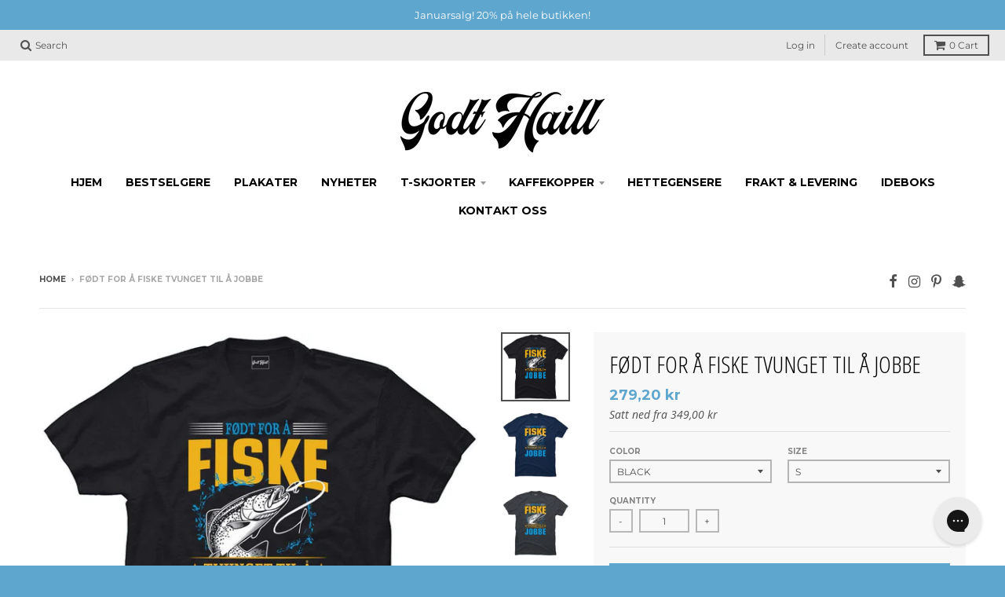

--- FILE ---
content_type: text/html; charset=utf-8
request_url: https://www.godthaill.com/products/fodt-for-a-fiske
body_size: 76074
content:



<!doctype html>
<!--[if IE 8]><html class="no-js lt-ie9" lang="en"> <![endif]-->
<!--[if IE 9 ]><html class="ie9 no-js"> <![endif]-->
<!--[if (gt IE 9)|!(IE)]><!--> <html class="no-js" lang="en"> <!--<![endif]-->
<head>

<script async src="//www.godthaill.com/cdn/shop/t/39/assets/avada-cookiebar-gcm-integration.js?v=153332677068218009331738498627"></script>
  
  <script type="text/javascript">
  var _reroas = window._reroas = window._reroas || [];
    (function() {
      var u="https://app.trueroas.io/script/";
      var d=document, g=d.createElement('script'), s=d.getElementsByTagName('script')[0];
      g.type='text/javascript'; g.async=true; g.src=u+'reattributeScript.js'; s.parentNode.insertBefore(g,s);
      _reroas.push(['uid', 'BJ3bwGwmgegheAMYMtsJe6YXkjH2']);
      _reroas.push(['pixelId', 'godt-haill.myshopify.com']);
      _reroas.push(['event', 'PageView']);
    })();
    </script>

   <!-- Global site tag (gtag.js) - Google Analytics -->
<script async src="https://www.googletagmanager.com/gtag/js?id=UA-136893810-1"></script>
<script>
  window.dataLayer = window.dataLayer || [];
  function gtag(){dataLayer.push(arguments);}
  gtag('js', new Date());

  gtag('config', 'UA-136893810-1');
</script>

  <!-- Google tag (gtag.js) -->
<script async src="https://www.googletagmanager.com/gtag/js?id=AW-736484965"></script>
<script>
  window.dataLayer = window.dataLayer || [];
  function gtag(){dataLayer.push(arguments);}
  gtag('js', new Date());

  gtag('config', 'AW-736484965');
</script>

  <!-- Pinterest Tag -->
<script>
!function(e){if(!window.pintrk){window.pintrk = function () {
window.pintrk.queue.push(Array.prototype.slice.call(arguments))};var
  n=window.pintrk;n.queue=[],n.version="3.0";var
  t=document.createElement("script");t.async=!0;t.src=e;var
  r=document.getElementsByTagName("script")[0];
  r.parentNode.insertBefore(t,r)}}("https://s.pinimg.com/ct/core.js");
pintrk('load', '2614244399379', {em: '<post@godthaill.com>'});
pintrk('page');
</script>
<noscript>
<img height="1" width="1" style="display:none;" alt=""
  src="https://ct.pinterest.com/v3/?event=init&tid=2614244399379&pd[em]=<hashed_email_address>&noscript=1" />
</noscript>
<!-- end Pinterest Tag -->

    <!-- Facebook Pixel Code -->
<script>
!function(f,b,e,v,n,t,s)
{if(f.fbq)return;n=f.fbq=function(){n.callMethod?
n.callMethod.apply(n,arguments):n.queue.push(arguments)};
if(!f._fbq)f._fbq=n;n.push=n;n.loaded=!0;n.version='2.0';
n.queue=[];t=b.createElement(e);t.async=!0;
t.src=v;s=b.getElementsByTagName(e)[0];
s.parentNode.insertBefore(t,s)}(window,document,'script',
'https://connect.facebook.net/en_US/fbevents.js');
fbq('init', '2168846716572251');
fbq('track', 'PageView');
</script>
<noscript>
<img height="1" width="1"
src="https://www.facebook.com/tr?id=2168846716572251&ev=PageView&noscript=1"/>
</noscript>
<!-- End Facebook Pixel Code -->

  <script>
    var customer_id = false;
    
  </script>

  <meta name="google-site-verification" content="mFaf9ItDMHangZkyogbDcdka2jXgh5rEDP0wltcS-oQ" />
  <meta name="google-site-verification" content="qwLR2hV0UXa5jhVm8mdKpSXvOPj0eU-oZC8hbkgMZhI" />
  <meta charset="utf-8">
  <meta http-equiv="X-UA-Compatible" content="IE=edge,chrome=1">
  <link rel="canonical" href="https://www.godthaill.com/products/fodt-for-a-fiske">
  <meta name="viewport" content="width=device-width,initial-scale=1">
  <meta name="theme-color" content="#5fa6ce">

  
  <link rel="shortcut icon" href="//www.godthaill.com/cdn/shop/files/Untitled_design-4_32x32.png?v=1716987253" type="image/png" />
  

  <!-- "snippets/SEOManager.liquid" was not rendered, the associated app was uninstalled -->
  <meta property="og:site_name" content="Godt Haill ">
<meta property="og:url" content="https://www.godthaill.com/products/fodt-for-a-fiske">
<meta property="og:title" content="Født for å fiske tvunget til å jobbe">
<meta property="og:type" content="product">
<meta property="og:description" content="• Laget av 100% bomull • Stofftykkelse: 160 g/m² • Forhåndskrympet for å sikre varig passform • Klassisk nordisk passform som sitter komfortabelt • Norsk design 45,000 fornøyde kunder har gjort en rask og trygg handel hos Godt Haill. Spar mer – Kjøp flere Få rabatt når du kjøper flere t-skjorter! Antall Rabatt 1 t-skjo"><meta property="og:price:amount" content="279,20">
  <meta property="og:price:currency" content="NOK"><meta property="og:image" content="http://www.godthaill.com/cdn/shop/products/GH21-tee-sort-fodt-for-a-fiske-gtx-v3_1200x1200.jpg?v=1716985317">
      <meta property="og:image:secure_url" content="https://www.godthaill.com/cdn/shop/products/GH21-tee-sort-fodt-for-a-fiske-gtx-v3_1200x1200.jpg?v=1716985317">
      <meta property="og:image:width" content="1200">
      <meta property="og:image:height" content="1200"><meta property="og:image" content="http://www.godthaill.com/cdn/shop/products/GH21-tee-navy-bla-fodt-for-a-fiske-gtx-v3_1200x1200.jpg?v=1716985028">
      <meta property="og:image:secure_url" content="https://www.godthaill.com/cdn/shop/products/GH21-tee-navy-bla-fodt-for-a-fiske-gtx-v3_1200x1200.jpg?v=1716985028">
      <meta property="og:image:width" content="1200">
      <meta property="og:image:height" content="1200"><meta property="og:image" content="http://www.godthaill.com/cdn/shop/products/GH21-tee-mork-gramelert-fodt-for-a-fiske-gtx-v3_1200x1200.jpg?v=1716984904">
      <meta property="og:image:secure_url" content="https://www.godthaill.com/cdn/shop/products/GH21-tee-mork-gramelert-fodt-for-a-fiske-gtx-v3_1200x1200.jpg?v=1716984904">
      <meta property="og:image:width" content="1200">
      <meta property="og:image:height" content="1200">

<meta name="twitter:site" content="@">
<meta name="twitter:card" content="summary_large_image">
<meta name="twitter:title" content="Født for å fiske tvunget til å jobbe">
<meta name="twitter:description" content="• Laget av 100% bomull • Stofftykkelse: 160 g/m² • Forhåndskrympet for å sikre varig passform • Klassisk nordisk passform som sitter komfortabelt • Norsk design 45,000 fornøyde kunder har gjort en rask og trygg handel hos Godt Haill. Spar mer – Kjøp flere Få rabatt når du kjøper flere t-skjorter! Antall Rabatt 1 t-skjo">

  <!-- "snippets/buddha-megamenu-before.liquid" was not rendered, the associated app was uninstalled -->
  <!-- "snippets/buddha-megamenu.liquid" was not rendered, the associated app was uninstalled -->
  <script>window.performance && window.performance.mark && window.performance.mark('shopify.content_for_header.start');</script><meta name="google-site-verification" content="5iasi32KIgtN9hfH5-6kuRR3Rko14-pexAoxI5htVQ8">
<meta name="google-site-verification" content="7q0ZRxGGyUcytEbNDHYTGHdV3TEqJEh6N5_fUcEKSt8">
<meta name="google-site-verification" content="OsDUg0FMJ_3M4HmtEQpCwOThKf8lbfqP0D-Odo1iLds">
<meta name="facebook-domain-verification" content="140ecx7a312sthcmtylmbvkx7w51uq">
<meta id="shopify-digital-wallet" name="shopify-digital-wallet" content="/5110366281/digital_wallets/dialog">
<link rel="alternate" hreflang="x-default" href="https://www.godthaill.com/products/fodt-for-a-fiske">
<link rel="alternate" hreflang="en" href="https://www.godthaill.com/products/fodt-for-a-fiske">
<link rel="alternate" hreflang="nb" href="https://www.godthaill.com/nb/products/fodt-for-a-fiske">
<link rel="alternate" type="application/json+oembed" href="https://www.godthaill.com/products/fodt-for-a-fiske.oembed">
<script async="async" src="/checkouts/internal/preloads.js?locale=en-NO"></script>
<script id="shopify-features" type="application/json">{"accessToken":"e4a1fb0ab778d4d6b1f415b0a36d179c","betas":["rich-media-storefront-analytics"],"domain":"www.godthaill.com","predictiveSearch":true,"shopId":5110366281,"locale":"en"}</script>
<script>var Shopify = Shopify || {};
Shopify.shop = "godt-haill.myshopify.com";
Shopify.locale = "en";
Shopify.currency = {"active":"NOK","rate":"1.0"};
Shopify.country = "NO";
Shopify.theme = {"name":"Copy of Copy of Copy of GH Theme 14.04.24 - Dis...","id":125101277269,"schema_name":"District","schema_version":"2.7.0","theme_store_id":null,"role":"main"};
Shopify.theme.handle = "null";
Shopify.theme.style = {"id":null,"handle":null};
Shopify.cdnHost = "www.godthaill.com/cdn";
Shopify.routes = Shopify.routes || {};
Shopify.routes.root = "/";</script>
<script type="module">!function(o){(o.Shopify=o.Shopify||{}).modules=!0}(window);</script>
<script>!function(o){function n(){var o=[];function n(){o.push(Array.prototype.slice.apply(arguments))}return n.q=o,n}var t=o.Shopify=o.Shopify||{};t.loadFeatures=n(),t.autoloadFeatures=n()}(window);</script>
<script id="shop-js-analytics" type="application/json">{"pageType":"product"}</script>
<script defer="defer" async type="module" src="//www.godthaill.com/cdn/shopifycloud/shop-js/modules/v2/client.init-shop-cart-sync_BApSsMSl.en.esm.js"></script>
<script defer="defer" async type="module" src="//www.godthaill.com/cdn/shopifycloud/shop-js/modules/v2/chunk.common_CBoos6YZ.esm.js"></script>
<script type="module">
  await import("//www.godthaill.com/cdn/shopifycloud/shop-js/modules/v2/client.init-shop-cart-sync_BApSsMSl.en.esm.js");
await import("//www.godthaill.com/cdn/shopifycloud/shop-js/modules/v2/chunk.common_CBoos6YZ.esm.js");

  window.Shopify.SignInWithShop?.initShopCartSync?.({"fedCMEnabled":true,"windoidEnabled":true});

</script>
<script>(function() {
  var isLoaded = false;
  function asyncLoad() {
    if (isLoaded) return;
    isLoaded = true;
    var urls = ["\/\/cdn.shopify.com\/proxy\/b16fb14a05d3e52f6b284fa60055b992a98eff6c30f2168b1cc10aead318da3d\/shopify-script-tags.s3.eu-west-1.amazonaws.com\/smartseo\/instantpage.js?shop=godt-haill.myshopify.com\u0026sp-cache-control=cHVibGljLCBtYXgtYWdlPTkwMA","https:\/\/intg.snapchat.com\/shopify\/shopify-scevent-init.js?id=4e1f27db-0f63-4ed8-bd70-dc2b4025a673\u0026shop=godt-haill.myshopify.com","https:\/\/ecommerce-editor-connector.live.gelato.tech\/ecommerce-editor\/v1\/shopify.esm.js?c=4e1ec46b-89fb-4235-92bd-a5ec2d946a06\u0026s=28e2c5d3-3a9e-4dc5-84b4-6e8653810d2d\u0026shop=godt-haill.myshopify.com"];
    for (var i = 0; i < urls.length; i++) {
      var s = document.createElement('script');
      s.type = 'text/javascript';
      s.async = true;
      s.src = urls[i];
      var x = document.getElementsByTagName('script')[0];
      x.parentNode.insertBefore(s, x);
    }
  };
  if(window.attachEvent) {
    window.attachEvent('onload', asyncLoad);
  } else {
    window.addEventListener('load', asyncLoad, false);
  }
})();</script>
<script id="__st">var __st={"a":5110366281,"offset":3600,"reqid":"c0f06a92-aeda-46e7-b8e2-bf47e92e7563-1768879831","pageurl":"www.godthaill.com\/products\/fodt-for-a-fiske","u":"89370d4f0f68","p":"product","rtyp":"product","rid":6733316554837};</script>
<script>window.ShopifyPaypalV4VisibilityTracking = true;</script>
<script id="captcha-bootstrap">!function(){'use strict';const t='contact',e='account',n='new_comment',o=[[t,t],['blogs',n],['comments',n],[t,'customer']],c=[[e,'customer_login'],[e,'guest_login'],[e,'recover_customer_password'],[e,'create_customer']],r=t=>t.map((([t,e])=>`form[action*='/${t}']:not([data-nocaptcha='true']) input[name='form_type'][value='${e}']`)).join(','),a=t=>()=>t?[...document.querySelectorAll(t)].map((t=>t.form)):[];function s(){const t=[...o],e=r(t);return a(e)}const i='password',u='form_key',d=['recaptcha-v3-token','g-recaptcha-response','h-captcha-response',i],f=()=>{try{return window.sessionStorage}catch{return}},m='__shopify_v',_=t=>t.elements[u];function p(t,e,n=!1){try{const o=window.sessionStorage,c=JSON.parse(o.getItem(e)),{data:r}=function(t){const{data:e,action:n}=t;return t[m]||n?{data:e,action:n}:{data:t,action:n}}(c);for(const[e,n]of Object.entries(r))t.elements[e]&&(t.elements[e].value=n);n&&o.removeItem(e)}catch(o){console.error('form repopulation failed',{error:o})}}const l='form_type',E='cptcha';function T(t){t.dataset[E]=!0}const w=window,h=w.document,L='Shopify',v='ce_forms',y='captcha';let A=!1;((t,e)=>{const n=(g='f06e6c50-85a8-45c8-87d0-21a2b65856fe',I='https://cdn.shopify.com/shopifycloud/storefront-forms-hcaptcha/ce_storefront_forms_captcha_hcaptcha.v1.5.2.iife.js',D={infoText:'Protected by hCaptcha',privacyText:'Privacy',termsText:'Terms'},(t,e,n)=>{const o=w[L][v],c=o.bindForm;if(c)return c(t,g,e,D).then(n);var r;o.q.push([[t,g,e,D],n]),r=I,A||(h.body.append(Object.assign(h.createElement('script'),{id:'captcha-provider',async:!0,src:r})),A=!0)});var g,I,D;w[L]=w[L]||{},w[L][v]=w[L][v]||{},w[L][v].q=[],w[L][y]=w[L][y]||{},w[L][y].protect=function(t,e){n(t,void 0,e),T(t)},Object.freeze(w[L][y]),function(t,e,n,w,h,L){const[v,y,A,g]=function(t,e,n){const i=e?o:[],u=t?c:[],d=[...i,...u],f=r(d),m=r(i),_=r(d.filter((([t,e])=>n.includes(e))));return[a(f),a(m),a(_),s()]}(w,h,L),I=t=>{const e=t.target;return e instanceof HTMLFormElement?e:e&&e.form},D=t=>v().includes(t);t.addEventListener('submit',(t=>{const e=I(t);if(!e)return;const n=D(e)&&!e.dataset.hcaptchaBound&&!e.dataset.recaptchaBound,o=_(e),c=g().includes(e)&&(!o||!o.value);(n||c)&&t.preventDefault(),c&&!n&&(function(t){try{if(!f())return;!function(t){const e=f();if(!e)return;const n=_(t);if(!n)return;const o=n.value;o&&e.removeItem(o)}(t);const e=Array.from(Array(32),(()=>Math.random().toString(36)[2])).join('');!function(t,e){_(t)||t.append(Object.assign(document.createElement('input'),{type:'hidden',name:u})),t.elements[u].value=e}(t,e),function(t,e){const n=f();if(!n)return;const o=[...t.querySelectorAll(`input[type='${i}']`)].map((({name:t})=>t)),c=[...d,...o],r={};for(const[a,s]of new FormData(t).entries())c.includes(a)||(r[a]=s);n.setItem(e,JSON.stringify({[m]:1,action:t.action,data:r}))}(t,e)}catch(e){console.error('failed to persist form',e)}}(e),e.submit())}));const S=(t,e)=>{t&&!t.dataset[E]&&(n(t,e.some((e=>e===t))),T(t))};for(const o of['focusin','change'])t.addEventListener(o,(t=>{const e=I(t);D(e)&&S(e,y())}));const B=e.get('form_key'),M=e.get(l),P=B&&M;t.addEventListener('DOMContentLoaded',(()=>{const t=y();if(P)for(const e of t)e.elements[l].value===M&&p(e,B);[...new Set([...A(),...v().filter((t=>'true'===t.dataset.shopifyCaptcha))])].forEach((e=>S(e,t)))}))}(h,new URLSearchParams(w.location.search),n,t,e,['guest_login'])})(!0,!0)}();</script>
<script integrity="sha256-4kQ18oKyAcykRKYeNunJcIwy7WH5gtpwJnB7kiuLZ1E=" data-source-attribution="shopify.loadfeatures" defer="defer" src="//www.godthaill.com/cdn/shopifycloud/storefront/assets/storefront/load_feature-a0a9edcb.js" crossorigin="anonymous"></script>
<script data-source-attribution="shopify.dynamic_checkout.dynamic.init">var Shopify=Shopify||{};Shopify.PaymentButton=Shopify.PaymentButton||{isStorefrontPortableWallets:!0,init:function(){window.Shopify.PaymentButton.init=function(){};var t=document.createElement("script");t.src="https://www.godthaill.com/cdn/shopifycloud/portable-wallets/latest/portable-wallets.en.js",t.type="module",document.head.appendChild(t)}};
</script>
<script data-source-attribution="shopify.dynamic_checkout.buyer_consent">
  function portableWalletsHideBuyerConsent(e){var t=document.getElementById("shopify-buyer-consent"),n=document.getElementById("shopify-subscription-policy-button");t&&n&&(t.classList.add("hidden"),t.setAttribute("aria-hidden","true"),n.removeEventListener("click",e))}function portableWalletsShowBuyerConsent(e){var t=document.getElementById("shopify-buyer-consent"),n=document.getElementById("shopify-subscription-policy-button");t&&n&&(t.classList.remove("hidden"),t.removeAttribute("aria-hidden"),n.addEventListener("click",e))}window.Shopify?.PaymentButton&&(window.Shopify.PaymentButton.hideBuyerConsent=portableWalletsHideBuyerConsent,window.Shopify.PaymentButton.showBuyerConsent=portableWalletsShowBuyerConsent);
</script>
<script data-source-attribution="shopify.dynamic_checkout.cart.bootstrap">document.addEventListener("DOMContentLoaded",(function(){function t(){return document.querySelector("shopify-accelerated-checkout-cart, shopify-accelerated-checkout")}if(t())Shopify.PaymentButton.init();else{new MutationObserver((function(e,n){t()&&(Shopify.PaymentButton.init(),n.disconnect())})).observe(document.body,{childList:!0,subtree:!0})}}));
</script>

<script>window.performance && window.performance.mark && window.performance.mark('shopify.content_for_header.end');</script>
  

  
  

  
  
  
  
  
    <link href="//fonts.googleapis.com/css?family=Open+Sans+Condensed:300,300italic|Open+Sans:400,400italic,700,700italic|Montserrat:400,700|" rel="stylesheet" type="text/css" media="all" />
  


  
<link href="//www.godthaill.com/cdn/shop/t/39/assets/theme.scss.css?v=53222672217556769201738505929" rel="stylesheet" type="text/css" media="all" />

  
  
<!-- /snippets/oldIE-js.liquid -->


<!--[if lt IE 9]>

<script src="//cdnjs.cloudflare.com/ajax/libs/html5shiv/3.7.2/html5shiv.min.js" type="text/javascript"></script>

<script src="//www.godthaill.com/cdn/shop/t/39/assets/respond.min.js?v=52248677837542619231738498627" type="text/javascript"></script>
<link href="
//www.godthaill.com/cdn/shop/t/39/assets/respond-proxy.html" id="respond-proxy" rel="respond-proxy" />
<link href="//www.godthaill.com/search?q=c80b947b87789b4bcfedeace6a180243" id="respond-redirect" rel="respond-redirect" />
<script src="//www.godthaill.com/search?q=c80b947b87789b4bcfedeace6a180243" type="text/javascript"></script>
<![endif]-->

  <!-- Codehouse.pk -->
  <script>
    window.StyleHatch = window.StyleHatch || {};
    
StyleHatch.Strings = {
      instagramAddToken: 
"Add your Instagram access token.",
      instagramInvalidToken: 
"The Instagram access token is invalid. Check to make sure you added the complete token.",
      instagramRateLimitToken: 
"Your store is currently over Instagram\u0026#39;s rate limit. Contact Style Hatch support for details.",
      addToCart: 
"Add to Cart",
      soldOut: 
"Sold Out",
      addressError: 
"Error looking up that address",
      addressNoResults: 
"No results for that address",
      addressQueryLimit: 
"You have exceeded the Google API usage limit. Consider upgrading to a \u003ca href=\"https:\/\/developers.google.com\/maps\/premium\/usage-limits\"\u003ePremium Plan\u003c\/a\u003e.",
      authError: 
"There was a problem authenticating your Google Maps account."
    }

    StyleHatch.currencyFormat = "{{amount_with_comma_separator}} kr";
    StyleHatch.ajaxCartEnable = false;
    // Post defer
    window.addEventListener('DOMContentLoaded', function() {
      (function( $ ) {
      

      
      
      })(jq223);
    });
    document.documentElement.className = document.documentElement.className.replace('no-js', 'js');
  </script>

  <script type="text/javascript">
    window.lazySizesConfig = window.lazySizesConfig || {};
    window.lazySizesConfig.expand = 1200;
    window.lazySizesConfig.loadMode = 3;
    window.lazySizesConfig.ricTimeout = 50;
 ```html
  </script>
  <!--[if (gt IE 9)|!(IE)]><!--><script src="
//www.godthaill.com/cdn/shop/t/39/assets/lazysizes.min.js?v=70992964451812612171738498627" async="async"></script><!--<![endif]-->
  <!--[if lte IE 9]><script src="
//www.godthaill.com/cdn/shop/t/39/assets/lazysizes.min.js?v=70992964451812612171738498627"></script><![endif]-->
  <!--[if (gt IE 9)|!(IE)]><!--><script src="
//www.godthaill.com/cdn/shop/t/39/assets/vendor.js?v=81886638011439687941738498627" defer="defer"></script><!--<![endif]-->
  <!--[if lte IE 9]><script src="
//www.godthaill.com/cdn/shop/t/39/assets/vendor.js?v=81886638011439687941738498627"></script><![endif]-->
  
  <!--[if (gt IE 9)|!(IE)]><!--><script src="
//www.godthaill.com/cdn/shop/t/39/assets/theme.min.js?v=107310006383128718601738498627" defer="defer"></script><!--<![endif]-->
  <!--[if lte IE 9]><script src="
//www.godthaill.com/cdn/shop/t/39/assets/theme.min.js?v=107310006383128718601738498627"></script><![endif]-->



  <meta name="google-site-verification" content="5iasi32KIgtN9hfH5-6kuRR3Rko14-pexAoxI5htVQ8" />
  
    <script type="text/javascript">
    var _reroas = window._reroas = window._reroas || [];
      (function() {
        var u="https://app.trueroas.io/script/";
        var d=document, g=d.createElement('script'), s=d.getElementsByTagName('script')[0];
        g.type='text/javascript'; g.async=true; g.src=u+'reattributeScript.js'; s.parentNode.insertBefore(g,s);
        _reroas.push(['pixelId', 'godt-haill.myshopify.com']);
        _reroas.push(['event', 'PageView']);
      })();
      </script> 

  <!-- Google tag (gtag.js) -->
<script async src="https://www.googletagmanager.com/gtag/js?id=G-C89YZMS4LW"></script>
<script>
  window.dataLayer = window.dataLayer || [];
  function gtag(){dataLayer.push(arguments);}
  gtag('js', new Date());

  gtag('config', 'G-C89YZMS4LW');
</script>

  <!-- BEGIN app block: shopify://apps/gorgias-live-chat-helpdesk/blocks/gorgias/a66db725-7b96-4e3f-916e-6c8e6f87aaaa -->
<script defer data-gorgias-loader-chat src="https://config.gorgias.chat/bundle-loader/shopify/godt-haill.myshopify.com"></script>


<script defer data-gorgias-loader-convert  src="https://cdn.9gtb.com/loader.js"></script>


<script defer data-gorgias-loader-mailto-replace  src="https://config.gorgias.help/api/contact-forms/replace-mailto-script.js?shopName=godt-haill"></script>


<!-- END app block --><!-- BEGIN app block: shopify://apps/smart-seo/blocks/smartseo/7b0a6064-ca2e-4392-9a1d-8c43c942357b --><meta name="smart-seo-integrated" content="true" /><!-- metatagsSavedToSEOFields: false --><!-- BEGIN app snippet: smartseo.custom.schemas.jsonld --><!-- END app snippet --><!-- BEGIN app snippet: smartseo.product.metatags --><!-- product_seo_template_metafield:  --><title>Født for å fiske tvunget til å jobbe t-skjorte | Godt Haill</title>
<meta name="description" content="Skaff din Født for å fiske tvunget til å jobbe t-skjorte hos Godt Haill til 279,20 kr. Sjekk våre latterlig morsomme t-skjorter, kaffekopper og hettegensere i vår nettbutikk." />
<meta name="smartseo-timestamp" content="16635871133721282" /><!-- END app snippet --><!-- BEGIN app snippet: smartseo.product.jsonld -->


<!--JSON-LD data generated by Smart SEO-->
<script type="application/ld+json">
    {
        "@context": "https://schema.org/",
        "@type":"ProductGroup","productGroupID": "6733316554837",
        "url": "https://www.godthaill.com/products/fodt-for-a-fiske",
        "name": "Født for å fiske tvunget til å jobbe",
        "image": "https://www.godthaill.com/cdn/shop/products/GH21-tee-sort-fodt-for-a-fiske-gtx-v3.jpg?v=1716985317",
        "description": "            • Laget av 100% bomull        • Stofftykkelse: 160 g/m²        • Forhåndskrympet for å sikre varig passform        • Klassisk nordisk passform som sitter komfortabelt        • Norsk design                 45,000 fornøyde kunder har gjort en rask og trygg handel hos Godt Haill.        ...",
        "brand": {
            "@type": "Brand",
            "name": "Godt Haill"
        },
        "sku": "7b18017f-f790-4395-8b9f-186f777021b7",
        "mpn": "7b18017f-f790-4395-8b9f-186f777021b7",
        "weight": "0.25kg","variesBy": ["Color", "Size"],
        "hasVariant": [
                {
                    "@type": "Product",
                        "name": "Født for å fiske tvunget til å jobbe - Black / S",      
                        "description": "            • Laget av 100% bomull        • Stofftykkelse: 160 g/m²        • Forhåndskrympet for å sikre varig passform        • Klassisk nordisk passform som sitter komfortabelt        • Norsk design                 45,000 fornøyde kunder har gjort en rask og trygg handel hos Godt Haill.        ...",
                        "image": "https://www.godthaill.com/cdn/shop/products/GH21-tee-sort-fodt-for-a-fiske-gtx-v3.jpg?v=1716985317",
                        "sku": "7b18017f-f790-4395-8b9f-186f777021b7",
                      

                      
                        "Color": "Black",
                      
                    
                      

                      
                        "Size": "S",
                      
                    
                    "offers": {
                        "@type": "Offer",
                            "priceCurrency": "NOK",
                            "price": "279.20",
                            "priceValidUntil": "2026-04-20",
                            "availability": "https://schema.org/InStock",
                            "itemCondition": "https://schema.org/NewCondition",
                            "url": "https://www.godthaill.com/products/fodt-for-a-fiske?variant=39976389017685",
                            "seller": {
    "@context": "https://schema.org",
    "@type": "Organization",
    "name": "Godt Haill ",
    "description": "Velkommen til vårt virtuelle naust. Vi lager morsomme humor t-skjorter og kaffekopper! Sjekk vårt utvalg her av unike Godt Haill produkter.",
    "logo": "https://cdn.shopify.com/s/files/1/0051/1036/6281/files/godt_haill_logo_sort_transparent_b2c4f671-9ae2-4623-af91-a176478f8c06.png?v=1663336261",
    "image": "https://cdn.shopify.com/s/files/1/0051/1036/6281/files/godt_haill_logo_sort_transparent_b2c4f671-9ae2-4623-af91-a176478f8c06.png?v=1663336261"}
                    }
                },
                {
                    "@type": "Product",
                        "name": "Født for å fiske tvunget til å jobbe - Black / M",      
                        "description": "            • Laget av 100% bomull        • Stofftykkelse: 160 g/m²        • Forhåndskrympet for å sikre varig passform        • Klassisk nordisk passform som sitter komfortabelt        • Norsk design                 45,000 fornøyde kunder har gjort en rask og trygg handel hos Godt Haill.        ...",
                        "image": "https://www.godthaill.com/cdn/shop/products/GH21-tee-sort-fodt-for-a-fiske-gtx-v3.jpg?v=1716985317",
                        "sku": "250102f3-6785-48dd-b051-9087fb254d52",
                      

                      
                        "Color": "Black",
                      
                    
                      

                      
                        "Size": "M",
                      
                    
                    "offers": {
                        "@type": "Offer",
                            "priceCurrency": "NOK",
                            "price": "279.20",
                            "priceValidUntil": "2026-04-20",
                            "availability": "https://schema.org/InStock",
                            "itemCondition": "https://schema.org/NewCondition",
                            "url": "https://www.godthaill.com/products/fodt-for-a-fiske?variant=39976389050453",
                            "seller": {
    "@context": "https://schema.org",
    "@type": "Organization",
    "name": "Godt Haill ",
    "description": "Velkommen til vårt virtuelle naust. Vi lager morsomme humor t-skjorter og kaffekopper! Sjekk vårt utvalg her av unike Godt Haill produkter.",
    "logo": "https://cdn.shopify.com/s/files/1/0051/1036/6281/files/godt_haill_logo_sort_transparent_b2c4f671-9ae2-4623-af91-a176478f8c06.png?v=1663336261",
    "image": "https://cdn.shopify.com/s/files/1/0051/1036/6281/files/godt_haill_logo_sort_transparent_b2c4f671-9ae2-4623-af91-a176478f8c06.png?v=1663336261"}
                    }
                },
                {
                    "@type": "Product",
                        "name": "Født for å fiske tvunget til å jobbe - Black / L",      
                        "description": "            • Laget av 100% bomull        • Stofftykkelse: 160 g/m²        • Forhåndskrympet for å sikre varig passform        • Klassisk nordisk passform som sitter komfortabelt        • Norsk design                 45,000 fornøyde kunder har gjort en rask og trygg handel hos Godt Haill.        ...",
                        "image": "https://www.godthaill.com/cdn/shop/products/GH21-tee-sort-fodt-for-a-fiske-gtx-v3.jpg?v=1716985317",
                        "sku": "7c99c31c-c882-4986-b3b0-e5df9073666d",
                      

                      
                        "Color": "Black",
                      
                    
                      

                      
                        "Size": "L",
                      
                    
                    "offers": {
                        "@type": "Offer",
                            "priceCurrency": "NOK",
                            "price": "279.20",
                            "priceValidUntil": "2026-04-20",
                            "availability": "https://schema.org/InStock",
                            "itemCondition": "https://schema.org/NewCondition",
                            "url": "https://www.godthaill.com/products/fodt-for-a-fiske?variant=39976389083221",
                            "seller": {
    "@context": "https://schema.org",
    "@type": "Organization",
    "name": "Godt Haill ",
    "description": "Velkommen til vårt virtuelle naust. Vi lager morsomme humor t-skjorter og kaffekopper! Sjekk vårt utvalg her av unike Godt Haill produkter.",
    "logo": "https://cdn.shopify.com/s/files/1/0051/1036/6281/files/godt_haill_logo_sort_transparent_b2c4f671-9ae2-4623-af91-a176478f8c06.png?v=1663336261",
    "image": "https://cdn.shopify.com/s/files/1/0051/1036/6281/files/godt_haill_logo_sort_transparent_b2c4f671-9ae2-4623-af91-a176478f8c06.png?v=1663336261"}
                    }
                },
                {
                    "@type": "Product",
                        "name": "Født for å fiske tvunget til å jobbe - Black / XL",      
                        "description": "            • Laget av 100% bomull        • Stofftykkelse: 160 g/m²        • Forhåndskrympet for å sikre varig passform        • Klassisk nordisk passform som sitter komfortabelt        • Norsk design                 45,000 fornøyde kunder har gjort en rask og trygg handel hos Godt Haill.        ...",
                        "image": "https://www.godthaill.com/cdn/shop/products/GH21-tee-sort-fodt-for-a-fiske-gtx-v3.jpg?v=1716985317",
                        "sku": "365e97ca-3f95-48e4-9753-8fa439541ffd",
                      

                      
                        "Color": "Black",
                      
                    
                      

                      
                        "Size": "XL",
                      
                    
                    "offers": {
                        "@type": "Offer",
                            "priceCurrency": "NOK",
                            "price": "279.20",
                            "priceValidUntil": "2026-04-20",
                            "availability": "https://schema.org/InStock",
                            "itemCondition": "https://schema.org/NewCondition",
                            "url": "https://www.godthaill.com/products/fodt-for-a-fiske?variant=39976389115989",
                            "seller": {
    "@context": "https://schema.org",
    "@type": "Organization",
    "name": "Godt Haill ",
    "description": "Velkommen til vårt virtuelle naust. Vi lager morsomme humor t-skjorter og kaffekopper! Sjekk vårt utvalg her av unike Godt Haill produkter.",
    "logo": "https://cdn.shopify.com/s/files/1/0051/1036/6281/files/godt_haill_logo_sort_transparent_b2c4f671-9ae2-4623-af91-a176478f8c06.png?v=1663336261",
    "image": "https://cdn.shopify.com/s/files/1/0051/1036/6281/files/godt_haill_logo_sort_transparent_b2c4f671-9ae2-4623-af91-a176478f8c06.png?v=1663336261"}
                    }
                },
                {
                    "@type": "Product",
                        "name": "Født for å fiske tvunget til å jobbe - Black / 2XL",      
                        "description": "            • Laget av 100% bomull        • Stofftykkelse: 160 g/m²        • Forhåndskrympet for å sikre varig passform        • Klassisk nordisk passform som sitter komfortabelt        • Norsk design                 45,000 fornøyde kunder har gjort en rask og trygg handel hos Godt Haill.        ...",
                        "image": "https://www.godthaill.com/cdn/shop/products/GH21-tee-sort-fodt-for-a-fiske-gtx-v3.jpg?v=1716985317",
                        "sku": "f757ed3a-c3f4-418f-8a17-b432604d8ea9",
                      

                      
                        "Color": "Black",
                      
                    
                      

                      
                        "Size": "2XL",
                      
                    
                    "offers": {
                        "@type": "Offer",
                            "priceCurrency": "NOK",
                            "price": "279.20",
                            "priceValidUntil": "2026-04-20",
                            "availability": "https://schema.org/InStock",
                            "itemCondition": "https://schema.org/NewCondition",
                            "url": "https://www.godthaill.com/products/fodt-for-a-fiske?variant=39976389148757",
                            "seller": {
    "@context": "https://schema.org",
    "@type": "Organization",
    "name": "Godt Haill ",
    "description": "Velkommen til vårt virtuelle naust. Vi lager morsomme humor t-skjorter og kaffekopper! Sjekk vårt utvalg her av unike Godt Haill produkter.",
    "logo": "https://cdn.shopify.com/s/files/1/0051/1036/6281/files/godt_haill_logo_sort_transparent_b2c4f671-9ae2-4623-af91-a176478f8c06.png?v=1663336261",
    "image": "https://cdn.shopify.com/s/files/1/0051/1036/6281/files/godt_haill_logo_sort_transparent_b2c4f671-9ae2-4623-af91-a176478f8c06.png?v=1663336261"}
                    }
                },
                {
                    "@type": "Product",
                        "name": "Født for å fiske tvunget til å jobbe - Black / 3XL",      
                        "description": "            • Laget av 100% bomull        • Stofftykkelse: 160 g/m²        • Forhåndskrympet for å sikre varig passform        • Klassisk nordisk passform som sitter komfortabelt        • Norsk design                 45,000 fornøyde kunder har gjort en rask og trygg handel hos Godt Haill.        ...",
                        "image": "https://www.godthaill.com/cdn/shop/products/GH21-tee-sort-fodt-for-a-fiske-gtx-v3.jpg?v=1716985317",
                        "sku": "f92340a1-1faa-4d5d-8112-cdc2f96f38ef",
                      

                      
                        "Color": "Black",
                      
                    
                      

                      
                        "Size": "3XL",
                      
                    
                    "offers": {
                        "@type": "Offer",
                            "priceCurrency": "NOK",
                            "price": "279.20",
                            "priceValidUntil": "2026-04-20",
                            "availability": "https://schema.org/InStock",
                            "itemCondition": "https://schema.org/NewCondition",
                            "url": "https://www.godthaill.com/products/fodt-for-a-fiske?variant=39976389181525",
                            "seller": {
    "@context": "https://schema.org",
    "@type": "Organization",
    "name": "Godt Haill ",
    "description": "Velkommen til vårt virtuelle naust. Vi lager morsomme humor t-skjorter og kaffekopper! Sjekk vårt utvalg her av unike Godt Haill produkter.",
    "logo": "https://cdn.shopify.com/s/files/1/0051/1036/6281/files/godt_haill_logo_sort_transparent_b2c4f671-9ae2-4623-af91-a176478f8c06.png?v=1663336261",
    "image": "https://cdn.shopify.com/s/files/1/0051/1036/6281/files/godt_haill_logo_sort_transparent_b2c4f671-9ae2-4623-af91-a176478f8c06.png?v=1663336261"}
                    }
                },
                {
                    "@type": "Product",
                        "name": "Født for å fiske tvunget til å jobbe - Black / 4XL",      
                        "description": "            • Laget av 100% bomull        • Stofftykkelse: 160 g/m²        • Forhåndskrympet for å sikre varig passform        • Klassisk nordisk passform som sitter komfortabelt        • Norsk design                 45,000 fornøyde kunder har gjort en rask og trygg handel hos Godt Haill.        ...",
                        "image": "https://www.godthaill.com/cdn/shop/products/GH21-tee-sort-fodt-for-a-fiske-gtx-v3.jpg?v=1716985317",
                      

                      
                        "Color": "Black",
                      
                    
                      

                      
                        "Size": "4XL",
                      
                    
                    "offers": {
                        "@type": "Offer",
                            "priceCurrency": "NOK",
                            "price": "279.20",
                            "priceValidUntil": "2026-04-20",
                            "availability": "https://schema.org/InStock",
                            "itemCondition": "https://schema.org/NewCondition",
                            "url": "https://www.godthaill.com/products/fodt-for-a-fiske?variant=39976389214293",
                            "seller": {
    "@context": "https://schema.org",
    "@type": "Organization",
    "name": "Godt Haill ",
    "description": "Velkommen til vårt virtuelle naust. Vi lager morsomme humor t-skjorter og kaffekopper! Sjekk vårt utvalg her av unike Godt Haill produkter.",
    "logo": "https://cdn.shopify.com/s/files/1/0051/1036/6281/files/godt_haill_logo_sort_transparent_b2c4f671-9ae2-4623-af91-a176478f8c06.png?v=1663336261",
    "image": "https://cdn.shopify.com/s/files/1/0051/1036/6281/files/godt_haill_logo_sort_transparent_b2c4f671-9ae2-4623-af91-a176478f8c06.png?v=1663336261"}
                    }
                },
                {
                    "@type": "Product",
                        "name": "Født for å fiske tvunget til å jobbe - Navy / S",      
                        "description": "            • Laget av 100% bomull        • Stofftykkelse: 160 g/m²        • Forhåndskrympet for å sikre varig passform        • Klassisk nordisk passform som sitter komfortabelt        • Norsk design                 45,000 fornøyde kunder har gjort en rask og trygg handel hos Godt Haill.        ...",
                        "image": "https://www.godthaill.com/cdn/shop/products/GH21-tee-navy-bla-fodt-for-a-fiske-gtx-v3.jpg?v=1716985028",
                        "sku": "82a54125-c929-4f95-bee7-ee9c781a47c8",
                      

                      
                        "Color": "Navy",
                      
                    
                      

                      
                        "Size": "S",
                      
                    
                    "offers": {
                        "@type": "Offer",
                            "priceCurrency": "NOK",
                            "price": "279.20",
                            "priceValidUntil": "2026-04-20",
                            "availability": "https://schema.org/InStock",
                            "itemCondition": "https://schema.org/NewCondition",
                            "url": "https://www.godthaill.com/products/fodt-for-a-fiske?variant=39976389247061",
                            "seller": {
    "@context": "https://schema.org",
    "@type": "Organization",
    "name": "Godt Haill ",
    "description": "Velkommen til vårt virtuelle naust. Vi lager morsomme humor t-skjorter og kaffekopper! Sjekk vårt utvalg her av unike Godt Haill produkter.",
    "logo": "https://cdn.shopify.com/s/files/1/0051/1036/6281/files/godt_haill_logo_sort_transparent_b2c4f671-9ae2-4623-af91-a176478f8c06.png?v=1663336261",
    "image": "https://cdn.shopify.com/s/files/1/0051/1036/6281/files/godt_haill_logo_sort_transparent_b2c4f671-9ae2-4623-af91-a176478f8c06.png?v=1663336261"}
                    }
                },
                {
                    "@type": "Product",
                        "name": "Født for å fiske tvunget til å jobbe - Navy / M",      
                        "description": "            • Laget av 100% bomull        • Stofftykkelse: 160 g/m²        • Forhåndskrympet for å sikre varig passform        • Klassisk nordisk passform som sitter komfortabelt        • Norsk design                 45,000 fornøyde kunder har gjort en rask og trygg handel hos Godt Haill.        ...",
                        "image": "https://www.godthaill.com/cdn/shop/products/GH21-tee-navy-bla-fodt-for-a-fiske-gtx-v3.jpg?v=1716985028",
                        "sku": "a2975e92-b286-4748-bf33-0e0bad8ebc39",
                      

                      
                        "Color": "Navy",
                      
                    
                      

                      
                        "Size": "M",
                      
                    
                    "offers": {
                        "@type": "Offer",
                            "priceCurrency": "NOK",
                            "price": "279.20",
                            "priceValidUntil": "2026-04-20",
                            "availability": "https://schema.org/InStock",
                            "itemCondition": "https://schema.org/NewCondition",
                            "url": "https://www.godthaill.com/products/fodt-for-a-fiske?variant=39976389279829",
                            "seller": {
    "@context": "https://schema.org",
    "@type": "Organization",
    "name": "Godt Haill ",
    "description": "Velkommen til vårt virtuelle naust. Vi lager morsomme humor t-skjorter og kaffekopper! Sjekk vårt utvalg her av unike Godt Haill produkter.",
    "logo": "https://cdn.shopify.com/s/files/1/0051/1036/6281/files/godt_haill_logo_sort_transparent_b2c4f671-9ae2-4623-af91-a176478f8c06.png?v=1663336261",
    "image": "https://cdn.shopify.com/s/files/1/0051/1036/6281/files/godt_haill_logo_sort_transparent_b2c4f671-9ae2-4623-af91-a176478f8c06.png?v=1663336261"}
                    }
                },
                {
                    "@type": "Product",
                        "name": "Født for å fiske tvunget til å jobbe - Navy / L",      
                        "description": "            • Laget av 100% bomull        • Stofftykkelse: 160 g/m²        • Forhåndskrympet for å sikre varig passform        • Klassisk nordisk passform som sitter komfortabelt        • Norsk design                 45,000 fornøyde kunder har gjort en rask og trygg handel hos Godt Haill.        ...",
                        "image": "https://www.godthaill.com/cdn/shop/products/GH21-tee-navy-bla-fodt-for-a-fiske-gtx-v3.jpg?v=1716985028",
                        "sku": "980f313f-26e6-4fda-86c6-c693d296edea",
                      

                      
                        "Color": "Navy",
                      
                    
                      

                      
                        "Size": "L",
                      
                    
                    "offers": {
                        "@type": "Offer",
                            "priceCurrency": "NOK",
                            "price": "279.20",
                            "priceValidUntil": "2026-04-20",
                            "availability": "https://schema.org/InStock",
                            "itemCondition": "https://schema.org/NewCondition",
                            "url": "https://www.godthaill.com/products/fodt-for-a-fiske?variant=39976389312597",
                            "seller": {
    "@context": "https://schema.org",
    "@type": "Organization",
    "name": "Godt Haill ",
    "description": "Velkommen til vårt virtuelle naust. Vi lager morsomme humor t-skjorter og kaffekopper! Sjekk vårt utvalg her av unike Godt Haill produkter.",
    "logo": "https://cdn.shopify.com/s/files/1/0051/1036/6281/files/godt_haill_logo_sort_transparent_b2c4f671-9ae2-4623-af91-a176478f8c06.png?v=1663336261",
    "image": "https://cdn.shopify.com/s/files/1/0051/1036/6281/files/godt_haill_logo_sort_transparent_b2c4f671-9ae2-4623-af91-a176478f8c06.png?v=1663336261"}
                    }
                },
                {
                    "@type": "Product",
                        "name": "Født for å fiske tvunget til å jobbe - Navy / XL",      
                        "description": "            • Laget av 100% bomull        • Stofftykkelse: 160 g/m²        • Forhåndskrympet for å sikre varig passform        • Klassisk nordisk passform som sitter komfortabelt        • Norsk design                 45,000 fornøyde kunder har gjort en rask og trygg handel hos Godt Haill.        ...",
                        "image": "https://www.godthaill.com/cdn/shop/products/GH21-tee-navy-bla-fodt-for-a-fiske-gtx-v3.jpg?v=1716985028",
                        "sku": "9edb671b-835b-46f1-8612-f8ac6785055b",
                      

                      
                        "Color": "Navy",
                      
                    
                      

                      
                        "Size": "XL",
                      
                    
                    "offers": {
                        "@type": "Offer",
                            "priceCurrency": "NOK",
                            "price": "279.20",
                            "priceValidUntil": "2026-04-20",
                            "availability": "https://schema.org/InStock",
                            "itemCondition": "https://schema.org/NewCondition",
                            "url": "https://www.godthaill.com/products/fodt-for-a-fiske?variant=39976389345365",
                            "seller": {
    "@context": "https://schema.org",
    "@type": "Organization",
    "name": "Godt Haill ",
    "description": "Velkommen til vårt virtuelle naust. Vi lager morsomme humor t-skjorter og kaffekopper! Sjekk vårt utvalg her av unike Godt Haill produkter.",
    "logo": "https://cdn.shopify.com/s/files/1/0051/1036/6281/files/godt_haill_logo_sort_transparent_b2c4f671-9ae2-4623-af91-a176478f8c06.png?v=1663336261",
    "image": "https://cdn.shopify.com/s/files/1/0051/1036/6281/files/godt_haill_logo_sort_transparent_b2c4f671-9ae2-4623-af91-a176478f8c06.png?v=1663336261"}
                    }
                },
                {
                    "@type": "Product",
                        "name": "Født for å fiske tvunget til å jobbe - Navy / 2XL",      
                        "description": "            • Laget av 100% bomull        • Stofftykkelse: 160 g/m²        • Forhåndskrympet for å sikre varig passform        • Klassisk nordisk passform som sitter komfortabelt        • Norsk design                 45,000 fornøyde kunder har gjort en rask og trygg handel hos Godt Haill.        ...",
                        "image": "https://www.godthaill.com/cdn/shop/products/GH21-tee-navy-bla-fodt-for-a-fiske-gtx-v3.jpg?v=1716985028",
                        "sku": "6e66acf9-b255-40bf-a44a-9eb5bfa0f450",
                      

                      
                        "Color": "Navy",
                      
                    
                      

                      
                        "Size": "2XL",
                      
                    
                    "offers": {
                        "@type": "Offer",
                            "priceCurrency": "NOK",
                            "price": "279.20",
                            "priceValidUntil": "2026-04-20",
                            "availability": "https://schema.org/InStock",
                            "itemCondition": "https://schema.org/NewCondition",
                            "url": "https://www.godthaill.com/products/fodt-for-a-fiske?variant=39976389378133",
                            "seller": {
    "@context": "https://schema.org",
    "@type": "Organization",
    "name": "Godt Haill ",
    "description": "Velkommen til vårt virtuelle naust. Vi lager morsomme humor t-skjorter og kaffekopper! Sjekk vårt utvalg her av unike Godt Haill produkter.",
    "logo": "https://cdn.shopify.com/s/files/1/0051/1036/6281/files/godt_haill_logo_sort_transparent_b2c4f671-9ae2-4623-af91-a176478f8c06.png?v=1663336261",
    "image": "https://cdn.shopify.com/s/files/1/0051/1036/6281/files/godt_haill_logo_sort_transparent_b2c4f671-9ae2-4623-af91-a176478f8c06.png?v=1663336261"}
                    }
                },
                {
                    "@type": "Product",
                        "name": "Født for å fiske tvunget til å jobbe - Navy / 3XL",      
                        "description": "            • Laget av 100% bomull        • Stofftykkelse: 160 g/m²        • Forhåndskrympet for å sikre varig passform        • Klassisk nordisk passform som sitter komfortabelt        • Norsk design                 45,000 fornøyde kunder har gjort en rask og trygg handel hos Godt Haill.        ...",
                        "image": "https://www.godthaill.com/cdn/shop/products/GH21-tee-navy-bla-fodt-for-a-fiske-gtx-v3.jpg?v=1716985028",
                        "sku": "28aacb64-1996-440f-aa58-254616c65142",
                      

                      
                        "Color": "Navy",
                      
                    
                      

                      
                        "Size": "3XL",
                      
                    
                    "offers": {
                        "@type": "Offer",
                            "priceCurrency": "NOK",
                            "price": "279.20",
                            "priceValidUntil": "2026-04-20",
                            "availability": "https://schema.org/InStock",
                            "itemCondition": "https://schema.org/NewCondition",
                            "url": "https://www.godthaill.com/products/fodt-for-a-fiske?variant=39976389410901",
                            "seller": {
    "@context": "https://schema.org",
    "@type": "Organization",
    "name": "Godt Haill ",
    "description": "Velkommen til vårt virtuelle naust. Vi lager morsomme humor t-skjorter og kaffekopper! Sjekk vårt utvalg her av unike Godt Haill produkter.",
    "logo": "https://cdn.shopify.com/s/files/1/0051/1036/6281/files/godt_haill_logo_sort_transparent_b2c4f671-9ae2-4623-af91-a176478f8c06.png?v=1663336261",
    "image": "https://cdn.shopify.com/s/files/1/0051/1036/6281/files/godt_haill_logo_sort_transparent_b2c4f671-9ae2-4623-af91-a176478f8c06.png?v=1663336261"}
                    }
                },
                {
                    "@type": "Product",
                        "name": "Født for å fiske tvunget til å jobbe - Dark Heather / S",      
                        "description": "            • Laget av 100% bomull        • Stofftykkelse: 160 g/m²        • Forhåndskrympet for å sikre varig passform        • Klassisk nordisk passform som sitter komfortabelt        • Norsk design                 45,000 fornøyde kunder har gjort en rask og trygg handel hos Godt Haill.        ...",
                        "image": "https://www.godthaill.com/cdn/shop/products/GH21-tee-mork-gramelert-fodt-for-a-fiske-gtx-v3.jpg?v=1716984904",
                        "sku": "863ca667-04de-471f-b006-2a83a8f64252",
                      

                      
                        "Color": "Dark Heather",
                      
                    
                      

                      
                        "Size": "S",
                      
                    
                    "offers": {
                        "@type": "Offer",
                            "priceCurrency": "NOK",
                            "price": "279.20",
                            "priceValidUntil": "2026-04-20",
                            "availability": "https://schema.org/InStock",
                            "itemCondition": "https://schema.org/NewCondition",
                            "url": "https://www.godthaill.com/products/fodt-for-a-fiske?variant=39976389705813",
                            "seller": {
    "@context": "https://schema.org",
    "@type": "Organization",
    "name": "Godt Haill ",
    "description": "Velkommen til vårt virtuelle naust. Vi lager morsomme humor t-skjorter og kaffekopper! Sjekk vårt utvalg her av unike Godt Haill produkter.",
    "logo": "https://cdn.shopify.com/s/files/1/0051/1036/6281/files/godt_haill_logo_sort_transparent_b2c4f671-9ae2-4623-af91-a176478f8c06.png?v=1663336261",
    "image": "https://cdn.shopify.com/s/files/1/0051/1036/6281/files/godt_haill_logo_sort_transparent_b2c4f671-9ae2-4623-af91-a176478f8c06.png?v=1663336261"}
                    }
                },
                {
                    "@type": "Product",
                        "name": "Født for å fiske tvunget til å jobbe - Dark Heather / M",      
                        "description": "            • Laget av 100% bomull        • Stofftykkelse: 160 g/m²        • Forhåndskrympet for å sikre varig passform        • Klassisk nordisk passform som sitter komfortabelt        • Norsk design                 45,000 fornøyde kunder har gjort en rask og trygg handel hos Godt Haill.        ...",
                        "image": "https://www.godthaill.com/cdn/shop/products/GH21-tee-mork-gramelert-fodt-for-a-fiske-gtx-v3.jpg?v=1716984904",
                        "sku": "9c7c6f44-8c8c-4df1-ba6c-ae6b4b6b7255",
                      

                      
                        "Color": "Dark Heather",
                      
                    
                      

                      
                        "Size": "M",
                      
                    
                    "offers": {
                        "@type": "Offer",
                            "priceCurrency": "NOK",
                            "price": "279.20",
                            "priceValidUntil": "2026-04-20",
                            "availability": "https://schema.org/InStock",
                            "itemCondition": "https://schema.org/NewCondition",
                            "url": "https://www.godthaill.com/products/fodt-for-a-fiske?variant=39976389771349",
                            "seller": {
    "@context": "https://schema.org",
    "@type": "Organization",
    "name": "Godt Haill ",
    "description": "Velkommen til vårt virtuelle naust. Vi lager morsomme humor t-skjorter og kaffekopper! Sjekk vårt utvalg her av unike Godt Haill produkter.",
    "logo": "https://cdn.shopify.com/s/files/1/0051/1036/6281/files/godt_haill_logo_sort_transparent_b2c4f671-9ae2-4623-af91-a176478f8c06.png?v=1663336261",
    "image": "https://cdn.shopify.com/s/files/1/0051/1036/6281/files/godt_haill_logo_sort_transparent_b2c4f671-9ae2-4623-af91-a176478f8c06.png?v=1663336261"}
                    }
                },
                {
                    "@type": "Product",
                        "name": "Født for å fiske tvunget til å jobbe - Dark Heather / L",      
                        "description": "            • Laget av 100% bomull        • Stofftykkelse: 160 g/m²        • Forhåndskrympet for å sikre varig passform        • Klassisk nordisk passform som sitter komfortabelt        • Norsk design                 45,000 fornøyde kunder har gjort en rask og trygg handel hos Godt Haill.        ...",
                        "image": "https://www.godthaill.com/cdn/shop/products/GH21-tee-mork-gramelert-fodt-for-a-fiske-gtx-v3.jpg?v=1716984904",
                        "sku": "0bf8b3f4-d73d-4588-ae77-92866aaf79b7",
                      

                      
                        "Color": "Dark Heather",
                      
                    
                      

                      
                        "Size": "L",
                      
                    
                    "offers": {
                        "@type": "Offer",
                            "priceCurrency": "NOK",
                            "price": "279.20",
                            "priceValidUntil": "2026-04-20",
                            "availability": "https://schema.org/InStock",
                            "itemCondition": "https://schema.org/NewCondition",
                            "url": "https://www.godthaill.com/products/fodt-for-a-fiske?variant=39976389836885",
                            "seller": {
    "@context": "https://schema.org",
    "@type": "Organization",
    "name": "Godt Haill ",
    "description": "Velkommen til vårt virtuelle naust. Vi lager morsomme humor t-skjorter og kaffekopper! Sjekk vårt utvalg her av unike Godt Haill produkter.",
    "logo": "https://cdn.shopify.com/s/files/1/0051/1036/6281/files/godt_haill_logo_sort_transparent_b2c4f671-9ae2-4623-af91-a176478f8c06.png?v=1663336261",
    "image": "https://cdn.shopify.com/s/files/1/0051/1036/6281/files/godt_haill_logo_sort_transparent_b2c4f671-9ae2-4623-af91-a176478f8c06.png?v=1663336261"}
                    }
                },
                {
                    "@type": "Product",
                        "name": "Født for å fiske tvunget til å jobbe - Dark Heather / XL",      
                        "description": "            • Laget av 100% bomull        • Stofftykkelse: 160 g/m²        • Forhåndskrympet for å sikre varig passform        • Klassisk nordisk passform som sitter komfortabelt        • Norsk design                 45,000 fornøyde kunder har gjort en rask og trygg handel hos Godt Haill.        ...",
                        "image": "https://www.godthaill.com/cdn/shop/products/GH21-tee-mork-gramelert-fodt-for-a-fiske-gtx-v3.jpg?v=1716984904",
                        "sku": "0967f65b-8b2e-45c7-8e77-aaeefaa2e089",
                      

                      
                        "Color": "Dark Heather",
                      
                    
                      

                      
                        "Size": "XL",
                      
                    
                    "offers": {
                        "@type": "Offer",
                            "priceCurrency": "NOK",
                            "price": "279.20",
                            "priceValidUntil": "2026-04-20",
                            "availability": "https://schema.org/InStock",
                            "itemCondition": "https://schema.org/NewCondition",
                            "url": "https://www.godthaill.com/products/fodt-for-a-fiske?variant=39976389902421",
                            "seller": {
    "@context": "https://schema.org",
    "@type": "Organization",
    "name": "Godt Haill ",
    "description": "Velkommen til vårt virtuelle naust. Vi lager morsomme humor t-skjorter og kaffekopper! Sjekk vårt utvalg her av unike Godt Haill produkter.",
    "logo": "https://cdn.shopify.com/s/files/1/0051/1036/6281/files/godt_haill_logo_sort_transparent_b2c4f671-9ae2-4623-af91-a176478f8c06.png?v=1663336261",
    "image": "https://cdn.shopify.com/s/files/1/0051/1036/6281/files/godt_haill_logo_sort_transparent_b2c4f671-9ae2-4623-af91-a176478f8c06.png?v=1663336261"}
                    }
                },
                {
                    "@type": "Product",
                        "name": "Født for å fiske tvunget til å jobbe - Dark Heather / 2XL",      
                        "description": "            • Laget av 100% bomull        • Stofftykkelse: 160 g/m²        • Forhåndskrympet for å sikre varig passform        • Klassisk nordisk passform som sitter komfortabelt        • Norsk design                 45,000 fornøyde kunder har gjort en rask og trygg handel hos Godt Haill.        ...",
                        "image": "https://www.godthaill.com/cdn/shop/products/GH21-tee-mork-gramelert-fodt-for-a-fiske-gtx-v3.jpg?v=1716984904",
                        "sku": "43749fa1-fd9c-467b-99f4-1aacbe530633",
                      

                      
                        "Color": "Dark Heather",
                      
                    
                      

                      
                        "Size": "2XL",
                      
                    
                    "offers": {
                        "@type": "Offer",
                            "priceCurrency": "NOK",
                            "price": "279.20",
                            "priceValidUntil": "2026-04-20",
                            "availability": "https://schema.org/InStock",
                            "itemCondition": "https://schema.org/NewCondition",
                            "url": "https://www.godthaill.com/products/fodt-for-a-fiske?variant=39976389967957",
                            "seller": {
    "@context": "https://schema.org",
    "@type": "Organization",
    "name": "Godt Haill ",
    "description": "Velkommen til vårt virtuelle naust. Vi lager morsomme humor t-skjorter og kaffekopper! Sjekk vårt utvalg her av unike Godt Haill produkter.",
    "logo": "https://cdn.shopify.com/s/files/1/0051/1036/6281/files/godt_haill_logo_sort_transparent_b2c4f671-9ae2-4623-af91-a176478f8c06.png?v=1663336261",
    "image": "https://cdn.shopify.com/s/files/1/0051/1036/6281/files/godt_haill_logo_sort_transparent_b2c4f671-9ae2-4623-af91-a176478f8c06.png?v=1663336261"}
                    }
                },
                {
                    "@type": "Product",
                        "name": "Født for å fiske tvunget til å jobbe - Dark Heather / 3XL",      
                        "description": "            • Laget av 100% bomull        • Stofftykkelse: 160 g/m²        • Forhåndskrympet for å sikre varig passform        • Klassisk nordisk passform som sitter komfortabelt        • Norsk design                 45,000 fornøyde kunder har gjort en rask og trygg handel hos Godt Haill.        ...",
                        "image": "https://www.godthaill.com/cdn/shop/products/GH21-tee-mork-gramelert-fodt-for-a-fiske-gtx-v3.jpg?v=1716984904",
                        "sku": "af1308a0-fb1c-4c17-8f37-bbef50c052a8",
                      

                      
                        "Color": "Dark Heather",
                      
                    
                      

                      
                        "Size": "3XL",
                      
                    
                    "offers": {
                        "@type": "Offer",
                            "priceCurrency": "NOK",
                            "price": "279.20",
                            "priceValidUntil": "2026-04-20",
                            "availability": "https://schema.org/InStock",
                            "itemCondition": "https://schema.org/NewCondition",
                            "url": "https://www.godthaill.com/products/fodt-for-a-fiske?variant=39976390000725",
                            "seller": {
    "@context": "https://schema.org",
    "@type": "Organization",
    "name": "Godt Haill ",
    "description": "Velkommen til vårt virtuelle naust. Vi lager morsomme humor t-skjorter og kaffekopper! Sjekk vårt utvalg her av unike Godt Haill produkter.",
    "logo": "https://cdn.shopify.com/s/files/1/0051/1036/6281/files/godt_haill_logo_sort_transparent_b2c4f671-9ae2-4623-af91-a176478f8c06.png?v=1663336261",
    "image": "https://cdn.shopify.com/s/files/1/0051/1036/6281/files/godt_haill_logo_sort_transparent_b2c4f671-9ae2-4623-af91-a176478f8c06.png?v=1663336261"}
                    }
                },
                {
                    "@type": "Product",
                        "name": "Født for å fiske tvunget til å jobbe - Military Green / S",      
                        "description": "            • Laget av 100% bomull        • Stofftykkelse: 160 g/m²        • Forhåndskrympet for å sikre varig passform        • Klassisk nordisk passform som sitter komfortabelt        • Norsk design                 45,000 fornøyde kunder har gjort en rask og trygg handel hos Godt Haill.        ...",
                        "image": "https://www.godthaill.com/cdn/shop/products/GH21-tee-flaskegronn-fodt-for-a-fiske-gtx-v3.jpg?v=1663324051",
                        "sku": "7e8652c4-5432-48dc-8d45-be9bd0c471b3",
                      

                      
                        "Color": "Military Green",
                      
                    
                      

                      
                        "Size": "S",
                      
                    
                    "offers": {
                        "@type": "Offer",
                            "priceCurrency": "NOK",
                            "price": "279.20",
                            "priceValidUntil": "2026-04-20",
                            "availability": "https://schema.org/InStock",
                            "itemCondition": "https://schema.org/NewCondition",
                            "url": "https://www.godthaill.com/products/fodt-for-a-fiske?variant=39976389443669",
                            "seller": {
    "@context": "https://schema.org",
    "@type": "Organization",
    "name": "Godt Haill ",
    "description": "Velkommen til vårt virtuelle naust. Vi lager morsomme humor t-skjorter og kaffekopper! Sjekk vårt utvalg her av unike Godt Haill produkter.",
    "logo": "https://cdn.shopify.com/s/files/1/0051/1036/6281/files/godt_haill_logo_sort_transparent_b2c4f671-9ae2-4623-af91-a176478f8c06.png?v=1663336261",
    "image": "https://cdn.shopify.com/s/files/1/0051/1036/6281/files/godt_haill_logo_sort_transparent_b2c4f671-9ae2-4623-af91-a176478f8c06.png?v=1663336261"}
                    }
                },
                {
                    "@type": "Product",
                        "name": "Født for å fiske tvunget til å jobbe - Military Green / M",      
                        "description": "            • Laget av 100% bomull        • Stofftykkelse: 160 g/m²        • Forhåndskrympet for å sikre varig passform        • Klassisk nordisk passform som sitter komfortabelt        • Norsk design                 45,000 fornøyde kunder har gjort en rask og trygg handel hos Godt Haill.        ...",
                        "image": "https://www.godthaill.com/cdn/shop/products/GH21-tee-flaskegronn-fodt-for-a-fiske-gtx-v3.jpg?v=1663324051",
                        "sku": "62824e95-aeeb-495e-bf66-2ec48a5711c1",
                      

                      
                        "Color": "Military Green",
                      
                    
                      

                      
                        "Size": "M",
                      
                    
                    "offers": {
                        "@type": "Offer",
                            "priceCurrency": "NOK",
                            "price": "279.20",
                            "priceValidUntil": "2026-04-20",
                            "availability": "https://schema.org/InStock",
                            "itemCondition": "https://schema.org/NewCondition",
                            "url": "https://www.godthaill.com/products/fodt-for-a-fiske?variant=39976389476437",
                            "seller": {
    "@context": "https://schema.org",
    "@type": "Organization",
    "name": "Godt Haill ",
    "description": "Velkommen til vårt virtuelle naust. Vi lager morsomme humor t-skjorter og kaffekopper! Sjekk vårt utvalg her av unike Godt Haill produkter.",
    "logo": "https://cdn.shopify.com/s/files/1/0051/1036/6281/files/godt_haill_logo_sort_transparent_b2c4f671-9ae2-4623-af91-a176478f8c06.png?v=1663336261",
    "image": "https://cdn.shopify.com/s/files/1/0051/1036/6281/files/godt_haill_logo_sort_transparent_b2c4f671-9ae2-4623-af91-a176478f8c06.png?v=1663336261"}
                    }
                },
                {
                    "@type": "Product",
                        "name": "Født for å fiske tvunget til å jobbe - Military Green / L",      
                        "description": "            • Laget av 100% bomull        • Stofftykkelse: 160 g/m²        • Forhåndskrympet for å sikre varig passform        • Klassisk nordisk passform som sitter komfortabelt        • Norsk design                 45,000 fornøyde kunder har gjort en rask og trygg handel hos Godt Haill.        ...",
                        "image": "https://www.godthaill.com/cdn/shop/products/GH21-tee-flaskegronn-fodt-for-a-fiske-gtx-v3.jpg?v=1663324051",
                        "sku": "c8c6a5c3-d122-4711-b80e-c3607497cdc0",
                      

                      
                        "Color": "Military Green",
                      
                    
                      

                      
                        "Size": "L",
                      
                    
                    "offers": {
                        "@type": "Offer",
                            "priceCurrency": "NOK",
                            "price": "279.20",
                            "priceValidUntil": "2026-04-20",
                            "availability": "https://schema.org/InStock",
                            "itemCondition": "https://schema.org/NewCondition",
                            "url": "https://www.godthaill.com/products/fodt-for-a-fiske?variant=39976389509205",
                            "seller": {
    "@context": "https://schema.org",
    "@type": "Organization",
    "name": "Godt Haill ",
    "description": "Velkommen til vårt virtuelle naust. Vi lager morsomme humor t-skjorter og kaffekopper! Sjekk vårt utvalg her av unike Godt Haill produkter.",
    "logo": "https://cdn.shopify.com/s/files/1/0051/1036/6281/files/godt_haill_logo_sort_transparent_b2c4f671-9ae2-4623-af91-a176478f8c06.png?v=1663336261",
    "image": "https://cdn.shopify.com/s/files/1/0051/1036/6281/files/godt_haill_logo_sort_transparent_b2c4f671-9ae2-4623-af91-a176478f8c06.png?v=1663336261"}
                    }
                },
                {
                    "@type": "Product",
                        "name": "Født for å fiske tvunget til å jobbe - Military Green / XL",      
                        "description": "            • Laget av 100% bomull        • Stofftykkelse: 160 g/m²        • Forhåndskrympet for å sikre varig passform        • Klassisk nordisk passform som sitter komfortabelt        • Norsk design                 45,000 fornøyde kunder har gjort en rask og trygg handel hos Godt Haill.        ...",
                        "image": "https://www.godthaill.com/cdn/shop/products/GH21-tee-flaskegronn-fodt-for-a-fiske-gtx-v3.jpg?v=1663324051",
                        "sku": "db8533ba-0225-40fd-a079-f07564689fcb",
                      

                      
                        "Color": "Military Green",
                      
                    
                      

                      
                        "Size": "XL",
                      
                    
                    "offers": {
                        "@type": "Offer",
                            "priceCurrency": "NOK",
                            "price": "279.20",
                            "priceValidUntil": "2026-04-20",
                            "availability": "https://schema.org/InStock",
                            "itemCondition": "https://schema.org/NewCondition",
                            "url": "https://www.godthaill.com/products/fodt-for-a-fiske?variant=39976389541973",
                            "seller": {
    "@context": "https://schema.org",
    "@type": "Organization",
    "name": "Godt Haill ",
    "description": "Velkommen til vårt virtuelle naust. Vi lager morsomme humor t-skjorter og kaffekopper! Sjekk vårt utvalg her av unike Godt Haill produkter.",
    "logo": "https://cdn.shopify.com/s/files/1/0051/1036/6281/files/godt_haill_logo_sort_transparent_b2c4f671-9ae2-4623-af91-a176478f8c06.png?v=1663336261",
    "image": "https://cdn.shopify.com/s/files/1/0051/1036/6281/files/godt_haill_logo_sort_transparent_b2c4f671-9ae2-4623-af91-a176478f8c06.png?v=1663336261"}
                    }
                },
                {
                    "@type": "Product",
                        "name": "Født for å fiske tvunget til å jobbe - Military Green / 2XL",      
                        "description": "            • Laget av 100% bomull        • Stofftykkelse: 160 g/m²        • Forhåndskrympet for å sikre varig passform        • Klassisk nordisk passform som sitter komfortabelt        • Norsk design                 45,000 fornøyde kunder har gjort en rask og trygg handel hos Godt Haill.        ...",
                        "image": "https://www.godthaill.com/cdn/shop/products/GH21-tee-flaskegronn-fodt-for-a-fiske-gtx-v3.jpg?v=1663324051",
                        "sku": "9730293c-2c55-49f8-989c-5909bfefe28e",
                      

                      
                        "Color": "Military Green",
                      
                    
                      

                      
                        "Size": "2XL",
                      
                    
                    "offers": {
                        "@type": "Offer",
                            "priceCurrency": "NOK",
                            "price": "279.20",
                            "priceValidUntil": "2026-04-20",
                            "availability": "https://schema.org/InStock",
                            "itemCondition": "https://schema.org/NewCondition",
                            "url": "https://www.godthaill.com/products/fodt-for-a-fiske?variant=39976389574741",
                            "seller": {
    "@context": "https://schema.org",
    "@type": "Organization",
    "name": "Godt Haill ",
    "description": "Velkommen til vårt virtuelle naust. Vi lager morsomme humor t-skjorter og kaffekopper! Sjekk vårt utvalg her av unike Godt Haill produkter.",
    "logo": "https://cdn.shopify.com/s/files/1/0051/1036/6281/files/godt_haill_logo_sort_transparent_b2c4f671-9ae2-4623-af91-a176478f8c06.png?v=1663336261",
    "image": "https://cdn.shopify.com/s/files/1/0051/1036/6281/files/godt_haill_logo_sort_transparent_b2c4f671-9ae2-4623-af91-a176478f8c06.png?v=1663336261"}
                    }
                },
                {
                    "@type": "Product",
                        "name": "Født for å fiske tvunget til å jobbe - Military Green / 3XL",      
                        "description": "            • Laget av 100% bomull        • Stofftykkelse: 160 g/m²        • Forhåndskrympet for å sikre varig passform        • Klassisk nordisk passform som sitter komfortabelt        • Norsk design                 45,000 fornøyde kunder har gjort en rask og trygg handel hos Godt Haill.        ...",
                        "image": "https://www.godthaill.com/cdn/shop/products/GH21-tee-flaskegronn-fodt-for-a-fiske-gtx-v3.jpg?v=1663324051",
                        "sku": "dde733c0-097e-4ca5-8575-249bc44073a3",
                      

                      
                        "Color": "Military Green",
                      
                    
                      

                      
                        "Size": "3XL",
                      
                    
                    "offers": {
                        "@type": "Offer",
                            "priceCurrency": "NOK",
                            "price": "279.20",
                            "priceValidUntil": "2026-04-20",
                            "availability": "https://schema.org/InStock",
                            "itemCondition": "https://schema.org/NewCondition",
                            "url": "https://www.godthaill.com/products/fodt-for-a-fiske?variant=39976389640277",
                            "seller": {
    "@context": "https://schema.org",
    "@type": "Organization",
    "name": "Godt Haill ",
    "description": "Velkommen til vårt virtuelle naust. Vi lager morsomme humor t-skjorter og kaffekopper! Sjekk vårt utvalg her av unike Godt Haill produkter.",
    "logo": "https://cdn.shopify.com/s/files/1/0051/1036/6281/files/godt_haill_logo_sort_transparent_b2c4f671-9ae2-4623-af91-a176478f8c06.png?v=1663336261",
    "image": "https://cdn.shopify.com/s/files/1/0051/1036/6281/files/godt_haill_logo_sort_transparent_b2c4f671-9ae2-4623-af91-a176478f8c06.png?v=1663336261"}
                    }
                },
                {
                    "@type": "Product",
                        "name": "Født for å fiske tvunget til å jobbe - Royal / S",      
                        "description": "            • Laget av 100% bomull        • Stofftykkelse: 160 g/m²        • Forhåndskrympet for å sikre varig passform        • Klassisk nordisk passform som sitter komfortabelt        • Norsk design                 45,000 fornøyde kunder har gjort en rask og trygg handel hos Godt Haill.        ...",
                        "image": "https://www.godthaill.com/cdn/shop/products/GH21-tee-kornbla-fodt-for-a-fiske-gtx-v3.jpg?v=1716984812",
                        "sku": "72d8bf46-e1fa-4c5f-950a-0118ab6f42a2",
                      

                      
                        "Color": "Royal",
                      
                    
                      

                      
                        "Size": "S",
                      
                    
                    "offers": {
                        "@type": "Offer",
                            "priceCurrency": "NOK",
                            "price": "279.20",
                            "priceValidUntil": "2026-04-20",
                            "availability": "https://schema.org/InStock",
                            "itemCondition": "https://schema.org/NewCondition",
                            "url": "https://www.godthaill.com/products/fodt-for-a-fiske?variant=39976388264021",
                            "seller": {
    "@context": "https://schema.org",
    "@type": "Organization",
    "name": "Godt Haill ",
    "description": "Velkommen til vårt virtuelle naust. Vi lager morsomme humor t-skjorter og kaffekopper! Sjekk vårt utvalg her av unike Godt Haill produkter.",
    "logo": "https://cdn.shopify.com/s/files/1/0051/1036/6281/files/godt_haill_logo_sort_transparent_b2c4f671-9ae2-4623-af91-a176478f8c06.png?v=1663336261",
    "image": "https://cdn.shopify.com/s/files/1/0051/1036/6281/files/godt_haill_logo_sort_transparent_b2c4f671-9ae2-4623-af91-a176478f8c06.png?v=1663336261"}
                    }
                },
                {
                    "@type": "Product",
                        "name": "Født for å fiske tvunget til å jobbe - Royal / M",      
                        "description": "            • Laget av 100% bomull        • Stofftykkelse: 160 g/m²        • Forhåndskrympet for å sikre varig passform        • Klassisk nordisk passform som sitter komfortabelt        • Norsk design                 45,000 fornøyde kunder har gjort en rask og trygg handel hos Godt Haill.        ...",
                        "image": "https://www.godthaill.com/cdn/shop/products/GH21-tee-kornbla-fodt-for-a-fiske-gtx-v3.jpg?v=1716984812",
                        "sku": "21316d6f-7143-4a6b-948f-507e106e4354",
                      

                      
                        "Color": "Royal",
                      
                    
                      

                      
                        "Size": "M",
                      
                    
                    "offers": {
                        "@type": "Offer",
                            "priceCurrency": "NOK",
                            "price": "279.20",
                            "priceValidUntil": "2026-04-20",
                            "availability": "https://schema.org/InStock",
                            "itemCondition": "https://schema.org/NewCondition",
                            "url": "https://www.godthaill.com/products/fodt-for-a-fiske?variant=39976388395093",
                            "seller": {
    "@context": "https://schema.org",
    "@type": "Organization",
    "name": "Godt Haill ",
    "description": "Velkommen til vårt virtuelle naust. Vi lager morsomme humor t-skjorter og kaffekopper! Sjekk vårt utvalg her av unike Godt Haill produkter.",
    "logo": "https://cdn.shopify.com/s/files/1/0051/1036/6281/files/godt_haill_logo_sort_transparent_b2c4f671-9ae2-4623-af91-a176478f8c06.png?v=1663336261",
    "image": "https://cdn.shopify.com/s/files/1/0051/1036/6281/files/godt_haill_logo_sort_transparent_b2c4f671-9ae2-4623-af91-a176478f8c06.png?v=1663336261"}
                    }
                },
                {
                    "@type": "Product",
                        "name": "Født for å fiske tvunget til å jobbe - Royal / L",      
                        "description": "            • Laget av 100% bomull        • Stofftykkelse: 160 g/m²        • Forhåndskrympet for å sikre varig passform        • Klassisk nordisk passform som sitter komfortabelt        • Norsk design                 45,000 fornøyde kunder har gjort en rask og trygg handel hos Godt Haill.        ...",
                        "image": "https://www.godthaill.com/cdn/shop/products/GH21-tee-kornbla-fodt-for-a-fiske-gtx-v3.jpg?v=1716984812",
                        "sku": "ca6cf38c-fb3f-4dc5-98f4-32dfda7cc44f",
                      

                      
                        "Color": "Royal",
                      
                    
                      

                      
                        "Size": "L",
                      
                    
                    "offers": {
                        "@type": "Offer",
                            "priceCurrency": "NOK",
                            "price": "279.20",
                            "priceValidUntil": "2026-04-20",
                            "availability": "https://schema.org/InStock",
                            "itemCondition": "https://schema.org/NewCondition",
                            "url": "https://www.godthaill.com/products/fodt-for-a-fiske?variant=39976388526165",
                            "seller": {
    "@context": "https://schema.org",
    "@type": "Organization",
    "name": "Godt Haill ",
    "description": "Velkommen til vårt virtuelle naust. Vi lager morsomme humor t-skjorter og kaffekopper! Sjekk vårt utvalg her av unike Godt Haill produkter.",
    "logo": "https://cdn.shopify.com/s/files/1/0051/1036/6281/files/godt_haill_logo_sort_transparent_b2c4f671-9ae2-4623-af91-a176478f8c06.png?v=1663336261",
    "image": "https://cdn.shopify.com/s/files/1/0051/1036/6281/files/godt_haill_logo_sort_transparent_b2c4f671-9ae2-4623-af91-a176478f8c06.png?v=1663336261"}
                    }
                },
                {
                    "@type": "Product",
                        "name": "Født for å fiske tvunget til å jobbe - Royal / XL",      
                        "description": "            • Laget av 100% bomull        • Stofftykkelse: 160 g/m²        • Forhåndskrympet for å sikre varig passform        • Klassisk nordisk passform som sitter komfortabelt        • Norsk design                 45,000 fornøyde kunder har gjort en rask og trygg handel hos Godt Haill.        ...",
                        "image": "https://www.godthaill.com/cdn/shop/products/GH21-tee-kornbla-fodt-for-a-fiske-gtx-v3.jpg?v=1716984812",
                        "sku": "a103ff93-f78d-4ed8-897b-7d9e5fd8d940",
                      

                      
                        "Color": "Royal",
                      
                    
                      

                      
                        "Size": "XL",
                      
                    
                    "offers": {
                        "@type": "Offer",
                            "priceCurrency": "NOK",
                            "price": "279.20",
                            "priceValidUntil": "2026-04-20",
                            "availability": "https://schema.org/InStock",
                            "itemCondition": "https://schema.org/NewCondition",
                            "url": "https://www.godthaill.com/products/fodt-for-a-fiske?variant=39976388657237",
                            "seller": {
    "@context": "https://schema.org",
    "@type": "Organization",
    "name": "Godt Haill ",
    "description": "Velkommen til vårt virtuelle naust. Vi lager morsomme humor t-skjorter og kaffekopper! Sjekk vårt utvalg her av unike Godt Haill produkter.",
    "logo": "https://cdn.shopify.com/s/files/1/0051/1036/6281/files/godt_haill_logo_sort_transparent_b2c4f671-9ae2-4623-af91-a176478f8c06.png?v=1663336261",
    "image": "https://cdn.shopify.com/s/files/1/0051/1036/6281/files/godt_haill_logo_sort_transparent_b2c4f671-9ae2-4623-af91-a176478f8c06.png?v=1663336261"}
                    }
                },
                {
                    "@type": "Product",
                        "name": "Født for å fiske tvunget til å jobbe - Royal / 2XL",      
                        "description": "            • Laget av 100% bomull        • Stofftykkelse: 160 g/m²        • Forhåndskrympet for å sikre varig passform        • Klassisk nordisk passform som sitter komfortabelt        • Norsk design                 45,000 fornøyde kunder har gjort en rask og trygg handel hos Godt Haill.        ...",
                        "image": "https://www.godthaill.com/cdn/shop/products/GH21-tee-kornbla-fodt-for-a-fiske-gtx-v3.jpg?v=1716984812",
                        "sku": "51cc9737-1628-46dd-9188-57f849dd3749",
                      

                      
                        "Color": "Royal",
                      
                    
                      

                      
                        "Size": "2XL",
                      
                    
                    "offers": {
                        "@type": "Offer",
                            "priceCurrency": "NOK",
                            "price": "279.20",
                            "priceValidUntil": "2026-04-20",
                            "availability": "https://schema.org/InStock",
                            "itemCondition": "https://schema.org/NewCondition",
                            "url": "https://www.godthaill.com/products/fodt-for-a-fiske?variant=39976388788309",
                            "seller": {
    "@context": "https://schema.org",
    "@type": "Organization",
    "name": "Godt Haill ",
    "description": "Velkommen til vårt virtuelle naust. Vi lager morsomme humor t-skjorter og kaffekopper! Sjekk vårt utvalg her av unike Godt Haill produkter.",
    "logo": "https://cdn.shopify.com/s/files/1/0051/1036/6281/files/godt_haill_logo_sort_transparent_b2c4f671-9ae2-4623-af91-a176478f8c06.png?v=1663336261",
    "image": "https://cdn.shopify.com/s/files/1/0051/1036/6281/files/godt_haill_logo_sort_transparent_b2c4f671-9ae2-4623-af91-a176478f8c06.png?v=1663336261"}
                    }
                },
                {
                    "@type": "Product",
                        "name": "Født for å fiske tvunget til å jobbe - Royal / 3XL",      
                        "description": "            • Laget av 100% bomull        • Stofftykkelse: 160 g/m²        • Forhåndskrympet for å sikre varig passform        • Klassisk nordisk passform som sitter komfortabelt        • Norsk design                 45,000 fornøyde kunder har gjort en rask og trygg handel hos Godt Haill.        ...",
                        "image": "https://www.godthaill.com/cdn/shop/products/GH21-tee-kornbla-fodt-for-a-fiske-gtx-v3.jpg?v=1716984812",
                        "sku": "a4cdcd4f-606f-4df4-a058-5510815d332c",
                      

                      
                        "Color": "Royal",
                      
                    
                      

                      
                        "Size": "3XL",
                      
                    
                    "offers": {
                        "@type": "Offer",
                            "priceCurrency": "NOK",
                            "price": "279.20",
                            "priceValidUntil": "2026-04-20",
                            "availability": "https://schema.org/InStock",
                            "itemCondition": "https://schema.org/NewCondition",
                            "url": "https://www.godthaill.com/products/fodt-for-a-fiske?variant=39976388919381",
                            "seller": {
    "@context": "https://schema.org",
    "@type": "Organization",
    "name": "Godt Haill ",
    "description": "Velkommen til vårt virtuelle naust. Vi lager morsomme humor t-skjorter og kaffekopper! Sjekk vårt utvalg her av unike Godt Haill produkter.",
    "logo": "https://cdn.shopify.com/s/files/1/0051/1036/6281/files/godt_haill_logo_sort_transparent_b2c4f671-9ae2-4623-af91-a176478f8c06.png?v=1663336261",
    "image": "https://cdn.shopify.com/s/files/1/0051/1036/6281/files/godt_haill_logo_sort_transparent_b2c4f671-9ae2-4623-af91-a176478f8c06.png?v=1663336261"}
                    }
                },
                {
                    "@type": "Product",
                        "name": "Født for å fiske tvunget til å jobbe - Red / S",      
                        "description": "            • Laget av 100% bomull        • Stofftykkelse: 160 g/m²        • Forhåndskrympet for å sikre varig passform        • Klassisk nordisk passform som sitter komfortabelt        • Norsk design                 45,000 fornøyde kunder har gjort en rask og trygg handel hos Godt Haill.        ...",
                        "image": "https://www.godthaill.com/cdn/shop/products/GH21-tee-rod-fodt-for-a-fiske-gtx-v3.jpg?v=1716985120",
                        "sku": "2d942912-503c-4dff-a45e-6e72469b73c6",
                      

                      
                        "Color": "Red",
                      
                    
                      

                      
                        "Size": "S",
                      
                    
                    "offers": {
                        "@type": "Offer",
                            "priceCurrency": "NOK",
                            "price": "279.20",
                            "priceValidUntil": "2026-04-20",
                            "availability": "https://schema.org/InStock",
                            "itemCondition": "https://schema.org/NewCondition",
                            "url": "https://www.godthaill.com/products/fodt-for-a-fiske?variant=39976390328405",
                            "seller": {
    "@context": "https://schema.org",
    "@type": "Organization",
    "name": "Godt Haill ",
    "description": "Velkommen til vårt virtuelle naust. Vi lager morsomme humor t-skjorter og kaffekopper! Sjekk vårt utvalg her av unike Godt Haill produkter.",
    "logo": "https://cdn.shopify.com/s/files/1/0051/1036/6281/files/godt_haill_logo_sort_transparent_b2c4f671-9ae2-4623-af91-a176478f8c06.png?v=1663336261",
    "image": "https://cdn.shopify.com/s/files/1/0051/1036/6281/files/godt_haill_logo_sort_transparent_b2c4f671-9ae2-4623-af91-a176478f8c06.png?v=1663336261"}
                    }
                },
                {
                    "@type": "Product",
                        "name": "Født for å fiske tvunget til å jobbe - Red / M",      
                        "description": "            • Laget av 100% bomull        • Stofftykkelse: 160 g/m²        • Forhåndskrympet for å sikre varig passform        • Klassisk nordisk passform som sitter komfortabelt        • Norsk design                 45,000 fornøyde kunder har gjort en rask og trygg handel hos Godt Haill.        ...",
                        "image": "https://www.godthaill.com/cdn/shop/products/GH21-tee-rod-fodt-for-a-fiske-gtx-v3.jpg?v=1716985120",
                        "sku": "84227084-ff5c-422b-b228-b8dd40925913",
                      

                      
                        "Color": "Red",
                      
                    
                      

                      
                        "Size": "M",
                      
                    
                    "offers": {
                        "@type": "Offer",
                            "priceCurrency": "NOK",
                            "price": "279.20",
                            "priceValidUntil": "2026-04-20",
                            "availability": "https://schema.org/InStock",
                            "itemCondition": "https://schema.org/NewCondition",
                            "url": "https://www.godthaill.com/products/fodt-for-a-fiske?variant=39976390361173",
                            "seller": {
    "@context": "https://schema.org",
    "@type": "Organization",
    "name": "Godt Haill ",
    "description": "Velkommen til vårt virtuelle naust. Vi lager morsomme humor t-skjorter og kaffekopper! Sjekk vårt utvalg her av unike Godt Haill produkter.",
    "logo": "https://cdn.shopify.com/s/files/1/0051/1036/6281/files/godt_haill_logo_sort_transparent_b2c4f671-9ae2-4623-af91-a176478f8c06.png?v=1663336261",
    "image": "https://cdn.shopify.com/s/files/1/0051/1036/6281/files/godt_haill_logo_sort_transparent_b2c4f671-9ae2-4623-af91-a176478f8c06.png?v=1663336261"}
                    }
                },
                {
                    "@type": "Product",
                        "name": "Født for å fiske tvunget til å jobbe - Red / L",      
                        "description": "            • Laget av 100% bomull        • Stofftykkelse: 160 g/m²        • Forhåndskrympet for å sikre varig passform        • Klassisk nordisk passform som sitter komfortabelt        • Norsk design                 45,000 fornøyde kunder har gjort en rask og trygg handel hos Godt Haill.        ...",
                        "image": "https://www.godthaill.com/cdn/shop/products/GH21-tee-rod-fodt-for-a-fiske-gtx-v3.jpg?v=1716985120",
                        "sku": "2b63d831-23db-4de1-92b7-52a1b01dd17a",
                      

                      
                        "Color": "Red",
                      
                    
                      

                      
                        "Size": "L",
                      
                    
                    "offers": {
                        "@type": "Offer",
                            "priceCurrency": "NOK",
                            "price": "279.20",
                            "priceValidUntil": "2026-04-20",
                            "availability": "https://schema.org/InStock",
                            "itemCondition": "https://schema.org/NewCondition",
                            "url": "https://www.godthaill.com/products/fodt-for-a-fiske?variant=39976390393941",
                            "seller": {
    "@context": "https://schema.org",
    "@type": "Organization",
    "name": "Godt Haill ",
    "description": "Velkommen til vårt virtuelle naust. Vi lager morsomme humor t-skjorter og kaffekopper! Sjekk vårt utvalg her av unike Godt Haill produkter.",
    "logo": "https://cdn.shopify.com/s/files/1/0051/1036/6281/files/godt_haill_logo_sort_transparent_b2c4f671-9ae2-4623-af91-a176478f8c06.png?v=1663336261",
    "image": "https://cdn.shopify.com/s/files/1/0051/1036/6281/files/godt_haill_logo_sort_transparent_b2c4f671-9ae2-4623-af91-a176478f8c06.png?v=1663336261"}
                    }
                },
                {
                    "@type": "Product",
                        "name": "Født for å fiske tvunget til å jobbe - Red / XL",      
                        "description": "            • Laget av 100% bomull        • Stofftykkelse: 160 g/m²        • Forhåndskrympet for å sikre varig passform        • Klassisk nordisk passform som sitter komfortabelt        • Norsk design                 45,000 fornøyde kunder har gjort en rask og trygg handel hos Godt Haill.        ...",
                        "image": "https://www.godthaill.com/cdn/shop/products/GH21-tee-rod-fodt-for-a-fiske-gtx-v3.jpg?v=1716985120",
                        "sku": "663f86f5-1db3-45ce-a07b-3f3572cc82f7",
                      

                      
                        "Color": "Red",
                      
                    
                      

                      
                        "Size": "XL",
                      
                    
                    "offers": {
                        "@type": "Offer",
                            "priceCurrency": "NOK",
                            "price": "279.20",
                            "priceValidUntil": "2026-04-20",
                            "availability": "https://schema.org/InStock",
                            "itemCondition": "https://schema.org/NewCondition",
                            "url": "https://www.godthaill.com/products/fodt-for-a-fiske?variant=39976390426709",
                            "seller": {
    "@context": "https://schema.org",
    "@type": "Organization",
    "name": "Godt Haill ",
    "description": "Velkommen til vårt virtuelle naust. Vi lager morsomme humor t-skjorter og kaffekopper! Sjekk vårt utvalg her av unike Godt Haill produkter.",
    "logo": "https://cdn.shopify.com/s/files/1/0051/1036/6281/files/godt_haill_logo_sort_transparent_b2c4f671-9ae2-4623-af91-a176478f8c06.png?v=1663336261",
    "image": "https://cdn.shopify.com/s/files/1/0051/1036/6281/files/godt_haill_logo_sort_transparent_b2c4f671-9ae2-4623-af91-a176478f8c06.png?v=1663336261"}
                    }
                },
                {
                    "@type": "Product",
                        "name": "Født for å fiske tvunget til å jobbe - Red / 2XL",      
                        "description": "            • Laget av 100% bomull        • Stofftykkelse: 160 g/m²        • Forhåndskrympet for å sikre varig passform        • Klassisk nordisk passform som sitter komfortabelt        • Norsk design                 45,000 fornøyde kunder har gjort en rask og trygg handel hos Godt Haill.        ...",
                        "image": "https://www.godthaill.com/cdn/shop/products/GH21-tee-rod-fodt-for-a-fiske-gtx-v3.jpg?v=1716985120",
                        "sku": "28eb7529-da0c-44f2-a901-d174c497d433",
                      

                      
                        "Color": "Red",
                      
                    
                      

                      
                        "Size": "2XL",
                      
                    
                    "offers": {
                        "@type": "Offer",
                            "priceCurrency": "NOK",
                            "price": "279.20",
                            "priceValidUntil": "2026-04-20",
                            "availability": "https://schema.org/InStock",
                            "itemCondition": "https://schema.org/NewCondition",
                            "url": "https://www.godthaill.com/products/fodt-for-a-fiske?variant=39976390459477",
                            "seller": {
    "@context": "https://schema.org",
    "@type": "Organization",
    "name": "Godt Haill ",
    "description": "Velkommen til vårt virtuelle naust. Vi lager morsomme humor t-skjorter og kaffekopper! Sjekk vårt utvalg her av unike Godt Haill produkter.",
    "logo": "https://cdn.shopify.com/s/files/1/0051/1036/6281/files/godt_haill_logo_sort_transparent_b2c4f671-9ae2-4623-af91-a176478f8c06.png?v=1663336261",
    "image": "https://cdn.shopify.com/s/files/1/0051/1036/6281/files/godt_haill_logo_sort_transparent_b2c4f671-9ae2-4623-af91-a176478f8c06.png?v=1663336261"}
                    }
                },
                {
                    "@type": "Product",
                        "name": "Født for å fiske tvunget til å jobbe - Red / 3XL",      
                        "description": "            • Laget av 100% bomull        • Stofftykkelse: 160 g/m²        • Forhåndskrympet for å sikre varig passform        • Klassisk nordisk passform som sitter komfortabelt        • Norsk design                 45,000 fornøyde kunder har gjort en rask og trygg handel hos Godt Haill.        ...",
                        "image": "https://www.godthaill.com/cdn/shop/products/GH21-tee-rod-fodt-for-a-fiske-gtx-v3.jpg?v=1716985120",
                        "sku": "d56009e0-ce19-4de4-af60-f2617a5305d8",
                      

                      
                        "Color": "Red",
                      
                    
                      

                      
                        "Size": "3XL",
                      
                    
                    "offers": {
                        "@type": "Offer",
                            "priceCurrency": "NOK",
                            "price": "279.20",
                            "priceValidUntil": "2026-04-20",
                            "availability": "https://schema.org/InStock",
                            "itemCondition": "https://schema.org/NewCondition",
                            "url": "https://www.godthaill.com/products/fodt-for-a-fiske?variant=39976390492245",
                            "seller": {
    "@context": "https://schema.org",
    "@type": "Organization",
    "name": "Godt Haill ",
    "description": "Velkommen til vårt virtuelle naust. Vi lager morsomme humor t-skjorter og kaffekopper! Sjekk vårt utvalg her av unike Godt Haill produkter.",
    "logo": "https://cdn.shopify.com/s/files/1/0051/1036/6281/files/godt_haill_logo_sort_transparent_b2c4f671-9ae2-4623-af91-a176478f8c06.png?v=1663336261",
    "image": "https://cdn.shopify.com/s/files/1/0051/1036/6281/files/godt_haill_logo_sort_transparent_b2c4f671-9ae2-4623-af91-a176478f8c06.png?v=1663336261"}
                    }
                }
        ]}
</script><!-- END app snippet --><!-- BEGIN app snippet: smartseo.breadcrumbs.jsonld --><!--JSON-LD data generated by Smart SEO-->
<script type="application/ld+json">
    {
        "@context": "https://schema.org",
        "@type": "BreadcrumbList",
        "itemListElement": [
            {
                "@type": "ListItem",
                "position": 1,
                "item": {
                    "@type": "Website",
                    "@id": "https://www.godthaill.com",
                    "name": "Home"
                }
            },
            {
                "@type": "ListItem",
                "position": 2,
                "item": {
                    "@type": "WebPage",
                    "@id": "https://www.godthaill.com/products/fodt-for-a-fiske",
                    "name": "Født for å fiske tvunget til å jobbe"
                }
            }
        ]
    }
</script><!-- END app snippet --><!-- END app block --><script src="https://cdn.shopify.com/extensions/019b35a3-cff8-7eb0-85f4-edb1f960047c/avada-app-49/assets/avada-cookie.js" type="text/javascript" defer="defer"></script>
<script src="https://cdn.shopify.com/extensions/19689677-6488-4a31-adf3-fcf4359c5fd9/forms-2295/assets/shopify-forms-loader.js" type="text/javascript" defer="defer"></script>
<link href="https://monorail-edge.shopifysvc.com" rel="dns-prefetch">
<script>(function(){if ("sendBeacon" in navigator && "performance" in window) {try {var session_token_from_headers = performance.getEntriesByType('navigation')[0].serverTiming.find(x => x.name == '_s').description;} catch {var session_token_from_headers = undefined;}var session_cookie_matches = document.cookie.match(/_shopify_s=([^;]*)/);var session_token_from_cookie = session_cookie_matches && session_cookie_matches.length === 2 ? session_cookie_matches[1] : "";var session_token = session_token_from_headers || session_token_from_cookie || "";function handle_abandonment_event(e) {var entries = performance.getEntries().filter(function(entry) {return /monorail-edge.shopifysvc.com/.test(entry.name);});if (!window.abandonment_tracked && entries.length === 0) {window.abandonment_tracked = true;var currentMs = Date.now();var navigation_start = performance.timing.navigationStart;var payload = {shop_id: 5110366281,url: window.location.href,navigation_start,duration: currentMs - navigation_start,session_token,page_type: "product"};window.navigator.sendBeacon("https://monorail-edge.shopifysvc.com/v1/produce", JSON.stringify({schema_id: "online_store_buyer_site_abandonment/1.1",payload: payload,metadata: {event_created_at_ms: currentMs,event_sent_at_ms: currentMs}}));}}window.addEventListener('pagehide', handle_abandonment_event);}}());</script>
<script id="web-pixels-manager-setup">(function e(e,d,r,n,o){if(void 0===o&&(o={}),!Boolean(null===(a=null===(i=window.Shopify)||void 0===i?void 0:i.analytics)||void 0===a?void 0:a.replayQueue)){var i,a;window.Shopify=window.Shopify||{};var t=window.Shopify;t.analytics=t.analytics||{};var s=t.analytics;s.replayQueue=[],s.publish=function(e,d,r){return s.replayQueue.push([e,d,r]),!0};try{self.performance.mark("wpm:start")}catch(e){}var l=function(){var e={modern:/Edge?\/(1{2}[4-9]|1[2-9]\d|[2-9]\d{2}|\d{4,})\.\d+(\.\d+|)|Firefox\/(1{2}[4-9]|1[2-9]\d|[2-9]\d{2}|\d{4,})\.\d+(\.\d+|)|Chrom(ium|e)\/(9{2}|\d{3,})\.\d+(\.\d+|)|(Maci|X1{2}).+ Version\/(15\.\d+|(1[6-9]|[2-9]\d|\d{3,})\.\d+)([,.]\d+|)( \(\w+\)|)( Mobile\/\w+|) Safari\/|Chrome.+OPR\/(9{2}|\d{3,})\.\d+\.\d+|(CPU[ +]OS|iPhone[ +]OS|CPU[ +]iPhone|CPU IPhone OS|CPU iPad OS)[ +]+(15[._]\d+|(1[6-9]|[2-9]\d|\d{3,})[._]\d+)([._]\d+|)|Android:?[ /-](13[3-9]|1[4-9]\d|[2-9]\d{2}|\d{4,})(\.\d+|)(\.\d+|)|Android.+Firefox\/(13[5-9]|1[4-9]\d|[2-9]\d{2}|\d{4,})\.\d+(\.\d+|)|Android.+Chrom(ium|e)\/(13[3-9]|1[4-9]\d|[2-9]\d{2}|\d{4,})\.\d+(\.\d+|)|SamsungBrowser\/([2-9]\d|\d{3,})\.\d+/,legacy:/Edge?\/(1[6-9]|[2-9]\d|\d{3,})\.\d+(\.\d+|)|Firefox\/(5[4-9]|[6-9]\d|\d{3,})\.\d+(\.\d+|)|Chrom(ium|e)\/(5[1-9]|[6-9]\d|\d{3,})\.\d+(\.\d+|)([\d.]+$|.*Safari\/(?![\d.]+ Edge\/[\d.]+$))|(Maci|X1{2}).+ Version\/(10\.\d+|(1[1-9]|[2-9]\d|\d{3,})\.\d+)([,.]\d+|)( \(\w+\)|)( Mobile\/\w+|) Safari\/|Chrome.+OPR\/(3[89]|[4-9]\d|\d{3,})\.\d+\.\d+|(CPU[ +]OS|iPhone[ +]OS|CPU[ +]iPhone|CPU IPhone OS|CPU iPad OS)[ +]+(10[._]\d+|(1[1-9]|[2-9]\d|\d{3,})[._]\d+)([._]\d+|)|Android:?[ /-](13[3-9]|1[4-9]\d|[2-9]\d{2}|\d{4,})(\.\d+|)(\.\d+|)|Mobile Safari.+OPR\/([89]\d|\d{3,})\.\d+\.\d+|Android.+Firefox\/(13[5-9]|1[4-9]\d|[2-9]\d{2}|\d{4,})\.\d+(\.\d+|)|Android.+Chrom(ium|e)\/(13[3-9]|1[4-9]\d|[2-9]\d{2}|\d{4,})\.\d+(\.\d+|)|Android.+(UC? ?Browser|UCWEB|U3)[ /]?(15\.([5-9]|\d{2,})|(1[6-9]|[2-9]\d|\d{3,})\.\d+)\.\d+|SamsungBrowser\/(5\.\d+|([6-9]|\d{2,})\.\d+)|Android.+MQ{2}Browser\/(14(\.(9|\d{2,})|)|(1[5-9]|[2-9]\d|\d{3,})(\.\d+|))(\.\d+|)|K[Aa][Ii]OS\/(3\.\d+|([4-9]|\d{2,})\.\d+)(\.\d+|)/},d=e.modern,r=e.legacy,n=navigator.userAgent;return n.match(d)?"modern":n.match(r)?"legacy":"unknown"}(),u="modern"===l?"modern":"legacy",c=(null!=n?n:{modern:"",legacy:""})[u],f=function(e){return[e.baseUrl,"/wpm","/b",e.hashVersion,"modern"===e.buildTarget?"m":"l",".js"].join("")}({baseUrl:d,hashVersion:r,buildTarget:u}),m=function(e){var d=e.version,r=e.bundleTarget,n=e.surface,o=e.pageUrl,i=e.monorailEndpoint;return{emit:function(e){var a=e.status,t=e.errorMsg,s=(new Date).getTime(),l=JSON.stringify({metadata:{event_sent_at_ms:s},events:[{schema_id:"web_pixels_manager_load/3.1",payload:{version:d,bundle_target:r,page_url:o,status:a,surface:n,error_msg:t},metadata:{event_created_at_ms:s}}]});if(!i)return console&&console.warn&&console.warn("[Web Pixels Manager] No Monorail endpoint provided, skipping logging."),!1;try{return self.navigator.sendBeacon.bind(self.navigator)(i,l)}catch(e){}var u=new XMLHttpRequest;try{return u.open("POST",i,!0),u.setRequestHeader("Content-Type","text/plain"),u.send(l),!0}catch(e){return console&&console.warn&&console.warn("[Web Pixels Manager] Got an unhandled error while logging to Monorail."),!1}}}}({version:r,bundleTarget:l,surface:e.surface,pageUrl:self.location.href,monorailEndpoint:e.monorailEndpoint});try{o.browserTarget=l,function(e){var d=e.src,r=e.async,n=void 0===r||r,o=e.onload,i=e.onerror,a=e.sri,t=e.scriptDataAttributes,s=void 0===t?{}:t,l=document.createElement("script"),u=document.querySelector("head"),c=document.querySelector("body");if(l.async=n,l.src=d,a&&(l.integrity=a,l.crossOrigin="anonymous"),s)for(var f in s)if(Object.prototype.hasOwnProperty.call(s,f))try{l.dataset[f]=s[f]}catch(e){}if(o&&l.addEventListener("load",o),i&&l.addEventListener("error",i),u)u.appendChild(l);else{if(!c)throw new Error("Did not find a head or body element to append the script");c.appendChild(l)}}({src:f,async:!0,onload:function(){if(!function(){var e,d;return Boolean(null===(d=null===(e=window.Shopify)||void 0===e?void 0:e.analytics)||void 0===d?void 0:d.initialized)}()){var d=window.webPixelsManager.init(e)||void 0;if(d){var r=window.Shopify.analytics;r.replayQueue.forEach((function(e){var r=e[0],n=e[1],o=e[2];d.publishCustomEvent(r,n,o)})),r.replayQueue=[],r.publish=d.publishCustomEvent,r.visitor=d.visitor,r.initialized=!0}}},onerror:function(){return m.emit({status:"failed",errorMsg:"".concat(f," has failed to load")})},sri:function(e){var d=/^sha384-[A-Za-z0-9+/=]+$/;return"string"==typeof e&&d.test(e)}(c)?c:"",scriptDataAttributes:o}),m.emit({status:"loading"})}catch(e){m.emit({status:"failed",errorMsg:(null==e?void 0:e.message)||"Unknown error"})}}})({shopId: 5110366281,storefrontBaseUrl: "https://www.godthaill.com",extensionsBaseUrl: "https://extensions.shopifycdn.com/cdn/shopifycloud/web-pixels-manager",monorailEndpoint: "https://monorail-edge.shopifysvc.com/unstable/produce_batch",surface: "storefront-renderer",enabledBetaFlags: ["2dca8a86"],webPixelsConfigList: [{"id":"231571541","configuration":"{\"config\":\"{\\\"pixel_id\\\":\\\"AW-736484965\\\",\\\"target_country\\\":\\\"NO\\\",\\\"gtag_events\\\":[{\\\"type\\\":\\\"page_view\\\",\\\"action_label\\\":\\\"AW-736484965\\\/wTthCJyH4KEBEOW8l98C\\\"},{\\\"type\\\":\\\"purchase\\\",\\\"action_label\\\":\\\"AW-736484965\\\/_8GhCJ-H4KEBEOW8l98C\\\"},{\\\"type\\\":\\\"view_item\\\",\\\"action_label\\\":\\\"AW-736484965\\\/6h6FCKKH4KEBEOW8l98C\\\"},{\\\"type\\\":\\\"add_to_cart\\\",\\\"action_label\\\":\\\"AW-736484965\\\/APEtCKWH4KEBEOW8l98C\\\"},{\\\"type\\\":\\\"begin_checkout\\\",\\\"action_label\\\":\\\"AW-736484965\\\/8w8jCKiH4KEBEOW8l98C\\\"},{\\\"type\\\":\\\"search\\\",\\\"action_label\\\":\\\"AW-736484965\\\/bNhrCKuH4KEBEOW8l98C\\\"},{\\\"type\\\":\\\"add_payment_info\\\",\\\"action_label\\\":\\\"AW-736484965\\\/FjTiCK6H4KEBEOW8l98C\\\"}],\\\"enable_monitoring_mode\\\":false}\"}","eventPayloadVersion":"v1","runtimeContext":"OPEN","scriptVersion":"b2a88bafab3e21179ed38636efcd8a93","type":"APP","apiClientId":1780363,"privacyPurposes":[],"dataSharingAdjustments":{"protectedCustomerApprovalScopes":["read_customer_address","read_customer_email","read_customer_name","read_customer_personal_data","read_customer_phone"]}},{"id":"156008533","configuration":"{\"pixelCode\":\"C65G4L8U4DKUD0OQHSU0\"}","eventPayloadVersion":"v1","runtimeContext":"STRICT","scriptVersion":"22e92c2ad45662f435e4801458fb78cc","type":"APP","apiClientId":4383523,"privacyPurposes":["ANALYTICS","MARKETING","SALE_OF_DATA"],"dataSharingAdjustments":{"protectedCustomerApprovalScopes":["read_customer_address","read_customer_email","read_customer_name","read_customer_personal_data","read_customer_phone"]}},{"id":"77627477","configuration":"{\"pixel_id\":\"2168846716572251\",\"pixel_type\":\"facebook_pixel\",\"metaapp_system_user_token\":\"-\"}","eventPayloadVersion":"v1","runtimeContext":"OPEN","scriptVersion":"ca16bc87fe92b6042fbaa3acc2fbdaa6","type":"APP","apiClientId":2329312,"privacyPurposes":["ANALYTICS","MARKETING","SALE_OF_DATA"],"dataSharingAdjustments":{"protectedCustomerApprovalScopes":["read_customer_address","read_customer_email","read_customer_name","read_customer_personal_data","read_customer_phone"]}},{"id":"75497557","configuration":"{\"pixelId\":\"862dfdbb-0d72-4a95-977a-8e933038811a\"}","eventPayloadVersion":"v1","runtimeContext":"STRICT","scriptVersion":"c119f01612c13b62ab52809eb08154bb","type":"APP","apiClientId":2556259,"privacyPurposes":["ANALYTICS","MARKETING","SALE_OF_DATA"],"dataSharingAdjustments":{"protectedCustomerApprovalScopes":["read_customer_address","read_customer_email","read_customer_name","read_customer_personal_data","read_customer_phone"]}},{"id":"12189781","configuration":"{\"shopId\":\"5110366281\",\"pixelEndpoint\":\"https:\/\/wpx.svc.trueprofit.io\/api\/evt\"}","eventPayloadVersion":"v1","runtimeContext":"STRICT","scriptVersion":"f2f7a5ecd155c6e61d8f2070584ad3a1","type":"APP","apiClientId":2553263,"privacyPurposes":["ANALYTICS","MARKETING","SALE_OF_DATA"],"dataSharingAdjustments":{"protectedCustomerApprovalScopes":["read_customer_address","read_customer_email","read_customer_name","read_customer_personal_data","read_customer_phone"]}},{"id":"18907221","eventPayloadVersion":"1","runtimeContext":"LAX","scriptVersion":"1","type":"CUSTOM","privacyPurposes":[],"name":"Reaction Pixel"},{"id":"shopify-app-pixel","configuration":"{}","eventPayloadVersion":"v1","runtimeContext":"STRICT","scriptVersion":"0450","apiClientId":"shopify-pixel","type":"APP","privacyPurposes":["ANALYTICS","MARKETING"]},{"id":"shopify-custom-pixel","eventPayloadVersion":"v1","runtimeContext":"LAX","scriptVersion":"0450","apiClientId":"shopify-pixel","type":"CUSTOM","privacyPurposes":["ANALYTICS","MARKETING"]}],isMerchantRequest: false,initData: {"shop":{"name":"Godt Haill ","paymentSettings":{"currencyCode":"NOK"},"myshopifyDomain":"godt-haill.myshopify.com","countryCode":"NO","storefrontUrl":"https:\/\/www.godthaill.com"},"customer":null,"cart":null,"checkout":null,"productVariants":[{"price":{"amount":279.2,"currencyCode":"NOK"},"product":{"title":"Født for å fiske tvunget til å jobbe","vendor":"Godt Haill","id":"6733316554837","untranslatedTitle":"Født for å fiske tvunget til å jobbe","url":"\/products\/fodt-for-a-fiske","type":"t-skjorte"},"id":"39976389017685","image":{"src":"\/\/www.godthaill.com\/cdn\/shop\/products\/GH21-tee-sort-fodt-for-a-fiske-gtx-v3.jpg?v=1716985317"},"sku":"7b18017f-f790-4395-8b9f-186f777021b7","title":"Black \/ S","untranslatedTitle":"Black \/ S"},{"price":{"amount":279.2,"currencyCode":"NOK"},"product":{"title":"Født for å fiske tvunget til å jobbe","vendor":"Godt Haill","id":"6733316554837","untranslatedTitle":"Født for å fiske tvunget til å jobbe","url":"\/products\/fodt-for-a-fiske","type":"t-skjorte"},"id":"39976389050453","image":{"src":"\/\/www.godthaill.com\/cdn\/shop\/products\/GH21-tee-sort-fodt-for-a-fiske-gtx-v3.jpg?v=1716985317"},"sku":"250102f3-6785-48dd-b051-9087fb254d52","title":"Black \/ M","untranslatedTitle":"Black \/ M"},{"price":{"amount":279.2,"currencyCode":"NOK"},"product":{"title":"Født for å fiske tvunget til å jobbe","vendor":"Godt Haill","id":"6733316554837","untranslatedTitle":"Født for å fiske tvunget til å jobbe","url":"\/products\/fodt-for-a-fiske","type":"t-skjorte"},"id":"39976389083221","image":{"src":"\/\/www.godthaill.com\/cdn\/shop\/products\/GH21-tee-sort-fodt-for-a-fiske-gtx-v3.jpg?v=1716985317"},"sku":"7c99c31c-c882-4986-b3b0-e5df9073666d","title":"Black \/ L","untranslatedTitle":"Black \/ L"},{"price":{"amount":279.2,"currencyCode":"NOK"},"product":{"title":"Født for å fiske tvunget til å jobbe","vendor":"Godt Haill","id":"6733316554837","untranslatedTitle":"Født for å fiske tvunget til å jobbe","url":"\/products\/fodt-for-a-fiske","type":"t-skjorte"},"id":"39976389115989","image":{"src":"\/\/www.godthaill.com\/cdn\/shop\/products\/GH21-tee-sort-fodt-for-a-fiske-gtx-v3.jpg?v=1716985317"},"sku":"365e97ca-3f95-48e4-9753-8fa439541ffd","title":"Black \/ XL","untranslatedTitle":"Black \/ XL"},{"price":{"amount":279.2,"currencyCode":"NOK"},"product":{"title":"Født for å fiske tvunget til å jobbe","vendor":"Godt Haill","id":"6733316554837","untranslatedTitle":"Født for å fiske tvunget til å jobbe","url":"\/products\/fodt-for-a-fiske","type":"t-skjorte"},"id":"39976389148757","image":{"src":"\/\/www.godthaill.com\/cdn\/shop\/products\/GH21-tee-sort-fodt-for-a-fiske-gtx-v3.jpg?v=1716985317"},"sku":"f757ed3a-c3f4-418f-8a17-b432604d8ea9","title":"Black \/ 2XL","untranslatedTitle":"Black \/ 2XL"},{"price":{"amount":279.2,"currencyCode":"NOK"},"product":{"title":"Født for å fiske tvunget til å jobbe","vendor":"Godt Haill","id":"6733316554837","untranslatedTitle":"Født for å fiske tvunget til å jobbe","url":"\/products\/fodt-for-a-fiske","type":"t-skjorte"},"id":"39976389181525","image":{"src":"\/\/www.godthaill.com\/cdn\/shop\/products\/GH21-tee-sort-fodt-for-a-fiske-gtx-v3.jpg?v=1716985317"},"sku":"f92340a1-1faa-4d5d-8112-cdc2f96f38ef","title":"Black \/ 3XL","untranslatedTitle":"Black \/ 3XL"},{"price":{"amount":279.2,"currencyCode":"NOK"},"product":{"title":"Født for å fiske tvunget til å jobbe","vendor":"Godt Haill","id":"6733316554837","untranslatedTitle":"Født for å fiske tvunget til å jobbe","url":"\/products\/fodt-for-a-fiske","type":"t-skjorte"},"id":"39976389214293","image":{"src":"\/\/www.godthaill.com\/cdn\/shop\/products\/GH21-tee-sort-fodt-for-a-fiske-gtx-v3.jpg?v=1716985317"},"sku":"","title":"Black \/ 4XL","untranslatedTitle":"Black \/ 4XL"},{"price":{"amount":279.2,"currencyCode":"NOK"},"product":{"title":"Født for å fiske tvunget til å jobbe","vendor":"Godt Haill","id":"6733316554837","untranslatedTitle":"Født for å fiske tvunget til å jobbe","url":"\/products\/fodt-for-a-fiske","type":"t-skjorte"},"id":"39976389247061","image":{"src":"\/\/www.godthaill.com\/cdn\/shop\/products\/GH21-tee-navy-bla-fodt-for-a-fiske-gtx-v3.jpg?v=1716985028"},"sku":"82a54125-c929-4f95-bee7-ee9c781a47c8","title":"Navy \/ S","untranslatedTitle":"Navy \/ S"},{"price":{"amount":279.2,"currencyCode":"NOK"},"product":{"title":"Født for å fiske tvunget til å jobbe","vendor":"Godt Haill","id":"6733316554837","untranslatedTitle":"Født for å fiske tvunget til å jobbe","url":"\/products\/fodt-for-a-fiske","type":"t-skjorte"},"id":"39976389279829","image":{"src":"\/\/www.godthaill.com\/cdn\/shop\/products\/GH21-tee-navy-bla-fodt-for-a-fiske-gtx-v3.jpg?v=1716985028"},"sku":"a2975e92-b286-4748-bf33-0e0bad8ebc39","title":"Navy \/ M","untranslatedTitle":"Navy \/ M"},{"price":{"amount":279.2,"currencyCode":"NOK"},"product":{"title":"Født for å fiske tvunget til å jobbe","vendor":"Godt Haill","id":"6733316554837","untranslatedTitle":"Født for å fiske tvunget til å jobbe","url":"\/products\/fodt-for-a-fiske","type":"t-skjorte"},"id":"39976389312597","image":{"src":"\/\/www.godthaill.com\/cdn\/shop\/products\/GH21-tee-navy-bla-fodt-for-a-fiske-gtx-v3.jpg?v=1716985028"},"sku":"980f313f-26e6-4fda-86c6-c693d296edea","title":"Navy \/ L","untranslatedTitle":"Navy \/ L"},{"price":{"amount":279.2,"currencyCode":"NOK"},"product":{"title":"Født for å fiske tvunget til å jobbe","vendor":"Godt Haill","id":"6733316554837","untranslatedTitle":"Født for å fiske tvunget til å jobbe","url":"\/products\/fodt-for-a-fiske","type":"t-skjorte"},"id":"39976389345365","image":{"src":"\/\/www.godthaill.com\/cdn\/shop\/products\/GH21-tee-navy-bla-fodt-for-a-fiske-gtx-v3.jpg?v=1716985028"},"sku":"9edb671b-835b-46f1-8612-f8ac6785055b","title":"Navy \/ XL","untranslatedTitle":"Navy \/ XL"},{"price":{"amount":279.2,"currencyCode":"NOK"},"product":{"title":"Født for å fiske tvunget til å jobbe","vendor":"Godt Haill","id":"6733316554837","untranslatedTitle":"Født for å fiske tvunget til å jobbe","url":"\/products\/fodt-for-a-fiske","type":"t-skjorte"},"id":"39976389378133","image":{"src":"\/\/www.godthaill.com\/cdn\/shop\/products\/GH21-tee-navy-bla-fodt-for-a-fiske-gtx-v3.jpg?v=1716985028"},"sku":"6e66acf9-b255-40bf-a44a-9eb5bfa0f450","title":"Navy \/ 2XL","untranslatedTitle":"Navy \/ 2XL"},{"price":{"amount":279.2,"currencyCode":"NOK"},"product":{"title":"Født for å fiske tvunget til å jobbe","vendor":"Godt Haill","id":"6733316554837","untranslatedTitle":"Født for å fiske tvunget til å jobbe","url":"\/products\/fodt-for-a-fiske","type":"t-skjorte"},"id":"39976389410901","image":{"src":"\/\/www.godthaill.com\/cdn\/shop\/products\/GH21-tee-navy-bla-fodt-for-a-fiske-gtx-v3.jpg?v=1716985028"},"sku":"28aacb64-1996-440f-aa58-254616c65142","title":"Navy \/ 3XL","untranslatedTitle":"Navy \/ 3XL"},{"price":{"amount":279.2,"currencyCode":"NOK"},"product":{"title":"Født for å fiske tvunget til å jobbe","vendor":"Godt Haill","id":"6733316554837","untranslatedTitle":"Født for å fiske tvunget til å jobbe","url":"\/products\/fodt-for-a-fiske","type":"t-skjorte"},"id":"39976389705813","image":{"src":"\/\/www.godthaill.com\/cdn\/shop\/products\/GH21-tee-mork-gramelert-fodt-for-a-fiske-gtx-v3.jpg?v=1716984904"},"sku":"863ca667-04de-471f-b006-2a83a8f64252","title":"Dark Heather \/ S","untranslatedTitle":"Dark Heather \/ S"},{"price":{"amount":279.2,"currencyCode":"NOK"},"product":{"title":"Født for å fiske tvunget til å jobbe","vendor":"Godt Haill","id":"6733316554837","untranslatedTitle":"Født for å fiske tvunget til å jobbe","url":"\/products\/fodt-for-a-fiske","type":"t-skjorte"},"id":"39976389771349","image":{"src":"\/\/www.godthaill.com\/cdn\/shop\/products\/GH21-tee-mork-gramelert-fodt-for-a-fiske-gtx-v3.jpg?v=1716984904"},"sku":"9c7c6f44-8c8c-4df1-ba6c-ae6b4b6b7255","title":"Dark Heather \/ M","untranslatedTitle":"Dark Heather \/ M"},{"price":{"amount":279.2,"currencyCode":"NOK"},"product":{"title":"Født for å fiske tvunget til å jobbe","vendor":"Godt Haill","id":"6733316554837","untranslatedTitle":"Født for å fiske tvunget til å jobbe","url":"\/products\/fodt-for-a-fiske","type":"t-skjorte"},"id":"39976389836885","image":{"src":"\/\/www.godthaill.com\/cdn\/shop\/products\/GH21-tee-mork-gramelert-fodt-for-a-fiske-gtx-v3.jpg?v=1716984904"},"sku":"0bf8b3f4-d73d-4588-ae77-92866aaf79b7","title":"Dark Heather \/ L","untranslatedTitle":"Dark Heather \/ L"},{"price":{"amount":279.2,"currencyCode":"NOK"},"product":{"title":"Født for å fiske tvunget til å jobbe","vendor":"Godt Haill","id":"6733316554837","untranslatedTitle":"Født for å fiske tvunget til å jobbe","url":"\/products\/fodt-for-a-fiske","type":"t-skjorte"},"id":"39976389902421","image":{"src":"\/\/www.godthaill.com\/cdn\/shop\/products\/GH21-tee-mork-gramelert-fodt-for-a-fiske-gtx-v3.jpg?v=1716984904"},"sku":"0967f65b-8b2e-45c7-8e77-aaeefaa2e089","title":"Dark Heather \/ XL","untranslatedTitle":"Dark Heather \/ XL"},{"price":{"amount":279.2,"currencyCode":"NOK"},"product":{"title":"Født for å fiske tvunget til å jobbe","vendor":"Godt Haill","id":"6733316554837","untranslatedTitle":"Født for å fiske tvunget til å jobbe","url":"\/products\/fodt-for-a-fiske","type":"t-skjorte"},"id":"39976389967957","image":{"src":"\/\/www.godthaill.com\/cdn\/shop\/products\/GH21-tee-mork-gramelert-fodt-for-a-fiske-gtx-v3.jpg?v=1716984904"},"sku":"43749fa1-fd9c-467b-99f4-1aacbe530633","title":"Dark Heather \/ 2XL","untranslatedTitle":"Dark Heather \/ 2XL"},{"price":{"amount":279.2,"currencyCode":"NOK"},"product":{"title":"Født for å fiske tvunget til å jobbe","vendor":"Godt Haill","id":"6733316554837","untranslatedTitle":"Født for å fiske tvunget til å jobbe","url":"\/products\/fodt-for-a-fiske","type":"t-skjorte"},"id":"39976390000725","image":{"src":"\/\/www.godthaill.com\/cdn\/shop\/products\/GH21-tee-mork-gramelert-fodt-for-a-fiske-gtx-v3.jpg?v=1716984904"},"sku":"af1308a0-fb1c-4c17-8f37-bbef50c052a8","title":"Dark Heather \/ 3XL","untranslatedTitle":"Dark Heather \/ 3XL"},{"price":{"amount":279.2,"currencyCode":"NOK"},"product":{"title":"Født for å fiske tvunget til å jobbe","vendor":"Godt Haill","id":"6733316554837","untranslatedTitle":"Født for å fiske tvunget til å jobbe","url":"\/products\/fodt-for-a-fiske","type":"t-skjorte"},"id":"39976389443669","image":{"src":"\/\/www.godthaill.com\/cdn\/shop\/products\/GH21-tee-flaskegronn-fodt-for-a-fiske-gtx-v3.jpg?v=1663324051"},"sku":"7e8652c4-5432-48dc-8d45-be9bd0c471b3","title":"Military Green \/ S","untranslatedTitle":"Military Green \/ S"},{"price":{"amount":279.2,"currencyCode":"NOK"},"product":{"title":"Født for å fiske tvunget til å jobbe","vendor":"Godt Haill","id":"6733316554837","untranslatedTitle":"Født for å fiske tvunget til å jobbe","url":"\/products\/fodt-for-a-fiske","type":"t-skjorte"},"id":"39976389476437","image":{"src":"\/\/www.godthaill.com\/cdn\/shop\/products\/GH21-tee-flaskegronn-fodt-for-a-fiske-gtx-v3.jpg?v=1663324051"},"sku":"62824e95-aeeb-495e-bf66-2ec48a5711c1","title":"Military Green \/ M","untranslatedTitle":"Military Green \/ M"},{"price":{"amount":279.2,"currencyCode":"NOK"},"product":{"title":"Født for å fiske tvunget til å jobbe","vendor":"Godt Haill","id":"6733316554837","untranslatedTitle":"Født for å fiske tvunget til å jobbe","url":"\/products\/fodt-for-a-fiske","type":"t-skjorte"},"id":"39976389509205","image":{"src":"\/\/www.godthaill.com\/cdn\/shop\/products\/GH21-tee-flaskegronn-fodt-for-a-fiske-gtx-v3.jpg?v=1663324051"},"sku":"c8c6a5c3-d122-4711-b80e-c3607497cdc0","title":"Military Green \/ L","untranslatedTitle":"Military Green \/ L"},{"price":{"amount":279.2,"currencyCode":"NOK"},"product":{"title":"Født for å fiske tvunget til å jobbe","vendor":"Godt Haill","id":"6733316554837","untranslatedTitle":"Født for å fiske tvunget til å jobbe","url":"\/products\/fodt-for-a-fiske","type":"t-skjorte"},"id":"39976389541973","image":{"src":"\/\/www.godthaill.com\/cdn\/shop\/products\/GH21-tee-flaskegronn-fodt-for-a-fiske-gtx-v3.jpg?v=1663324051"},"sku":"db8533ba-0225-40fd-a079-f07564689fcb","title":"Military Green \/ XL","untranslatedTitle":"Military Green \/ XL"},{"price":{"amount":279.2,"currencyCode":"NOK"},"product":{"title":"Født for å fiske tvunget til å jobbe","vendor":"Godt Haill","id":"6733316554837","untranslatedTitle":"Født for å fiske tvunget til å jobbe","url":"\/products\/fodt-for-a-fiske","type":"t-skjorte"},"id":"39976389574741","image":{"src":"\/\/www.godthaill.com\/cdn\/shop\/products\/GH21-tee-flaskegronn-fodt-for-a-fiske-gtx-v3.jpg?v=1663324051"},"sku":"9730293c-2c55-49f8-989c-5909bfefe28e","title":"Military Green \/ 2XL","untranslatedTitle":"Military Green \/ 2XL"},{"price":{"amount":279.2,"currencyCode":"NOK"},"product":{"title":"Født for å fiske tvunget til å jobbe","vendor":"Godt Haill","id":"6733316554837","untranslatedTitle":"Født for å fiske tvunget til å jobbe","url":"\/products\/fodt-for-a-fiske","type":"t-skjorte"},"id":"39976389640277","image":{"src":"\/\/www.godthaill.com\/cdn\/shop\/products\/GH21-tee-flaskegronn-fodt-for-a-fiske-gtx-v3.jpg?v=1663324051"},"sku":"dde733c0-097e-4ca5-8575-249bc44073a3","title":"Military Green \/ 3XL","untranslatedTitle":"Military Green \/ 3XL"},{"price":{"amount":279.2,"currencyCode":"NOK"},"product":{"title":"Født for å fiske tvunget til å jobbe","vendor":"Godt Haill","id":"6733316554837","untranslatedTitle":"Født for å fiske tvunget til å jobbe","url":"\/products\/fodt-for-a-fiske","type":"t-skjorte"},"id":"39976388264021","image":{"src":"\/\/www.godthaill.com\/cdn\/shop\/products\/GH21-tee-kornbla-fodt-for-a-fiske-gtx-v3.jpg?v=1716984812"},"sku":"72d8bf46-e1fa-4c5f-950a-0118ab6f42a2","title":"Royal \/ S","untranslatedTitle":"Royal \/ S"},{"price":{"amount":279.2,"currencyCode":"NOK"},"product":{"title":"Født for å fiske tvunget til å jobbe","vendor":"Godt Haill","id":"6733316554837","untranslatedTitle":"Født for å fiske tvunget til å jobbe","url":"\/products\/fodt-for-a-fiske","type":"t-skjorte"},"id":"39976388395093","image":{"src":"\/\/www.godthaill.com\/cdn\/shop\/products\/GH21-tee-kornbla-fodt-for-a-fiske-gtx-v3.jpg?v=1716984812"},"sku":"21316d6f-7143-4a6b-948f-507e106e4354","title":"Royal \/ M","untranslatedTitle":"Royal \/ M"},{"price":{"amount":279.2,"currencyCode":"NOK"},"product":{"title":"Født for å fiske tvunget til å jobbe","vendor":"Godt Haill","id":"6733316554837","untranslatedTitle":"Født for å fiske tvunget til å jobbe","url":"\/products\/fodt-for-a-fiske","type":"t-skjorte"},"id":"39976388526165","image":{"src":"\/\/www.godthaill.com\/cdn\/shop\/products\/GH21-tee-kornbla-fodt-for-a-fiske-gtx-v3.jpg?v=1716984812"},"sku":"ca6cf38c-fb3f-4dc5-98f4-32dfda7cc44f","title":"Royal \/ L","untranslatedTitle":"Royal \/ L"},{"price":{"amount":279.2,"currencyCode":"NOK"},"product":{"title":"Født for å fiske tvunget til å jobbe","vendor":"Godt Haill","id":"6733316554837","untranslatedTitle":"Født for å fiske tvunget til å jobbe","url":"\/products\/fodt-for-a-fiske","type":"t-skjorte"},"id":"39976388657237","image":{"src":"\/\/www.godthaill.com\/cdn\/shop\/products\/GH21-tee-kornbla-fodt-for-a-fiske-gtx-v3.jpg?v=1716984812"},"sku":"a103ff93-f78d-4ed8-897b-7d9e5fd8d940","title":"Royal \/ XL","untranslatedTitle":"Royal \/ XL"},{"price":{"amount":279.2,"currencyCode":"NOK"},"product":{"title":"Født for å fiske tvunget til å jobbe","vendor":"Godt Haill","id":"6733316554837","untranslatedTitle":"Født for å fiske tvunget til å jobbe","url":"\/products\/fodt-for-a-fiske","type":"t-skjorte"},"id":"39976388788309","image":{"src":"\/\/www.godthaill.com\/cdn\/shop\/products\/GH21-tee-kornbla-fodt-for-a-fiske-gtx-v3.jpg?v=1716984812"},"sku":"51cc9737-1628-46dd-9188-57f849dd3749","title":"Royal \/ 2XL","untranslatedTitle":"Royal \/ 2XL"},{"price":{"amount":279.2,"currencyCode":"NOK"},"product":{"title":"Født for å fiske tvunget til å jobbe","vendor":"Godt Haill","id":"6733316554837","untranslatedTitle":"Født for å fiske tvunget til å jobbe","url":"\/products\/fodt-for-a-fiske","type":"t-skjorte"},"id":"39976388919381","image":{"src":"\/\/www.godthaill.com\/cdn\/shop\/products\/GH21-tee-kornbla-fodt-for-a-fiske-gtx-v3.jpg?v=1716984812"},"sku":"a4cdcd4f-606f-4df4-a058-5510815d332c","title":"Royal \/ 3XL","untranslatedTitle":"Royal \/ 3XL"},{"price":{"amount":279.2,"currencyCode":"NOK"},"product":{"title":"Født for å fiske tvunget til å jobbe","vendor":"Godt Haill","id":"6733316554837","untranslatedTitle":"Født for å fiske tvunget til å jobbe","url":"\/products\/fodt-for-a-fiske","type":"t-skjorte"},"id":"39976390328405","image":{"src":"\/\/www.godthaill.com\/cdn\/shop\/products\/GH21-tee-rod-fodt-for-a-fiske-gtx-v3.jpg?v=1716985120"},"sku":"2d942912-503c-4dff-a45e-6e72469b73c6","title":"Red \/ S","untranslatedTitle":"Red \/ S"},{"price":{"amount":279.2,"currencyCode":"NOK"},"product":{"title":"Født for å fiske tvunget til å jobbe","vendor":"Godt Haill","id":"6733316554837","untranslatedTitle":"Født for å fiske tvunget til å jobbe","url":"\/products\/fodt-for-a-fiske","type":"t-skjorte"},"id":"39976390361173","image":{"src":"\/\/www.godthaill.com\/cdn\/shop\/products\/GH21-tee-rod-fodt-for-a-fiske-gtx-v3.jpg?v=1716985120"},"sku":"84227084-ff5c-422b-b228-b8dd40925913","title":"Red \/ M","untranslatedTitle":"Red \/ M"},{"price":{"amount":279.2,"currencyCode":"NOK"},"product":{"title":"Født for å fiske tvunget til å jobbe","vendor":"Godt Haill","id":"6733316554837","untranslatedTitle":"Født for å fiske tvunget til å jobbe","url":"\/products\/fodt-for-a-fiske","type":"t-skjorte"},"id":"39976390393941","image":{"src":"\/\/www.godthaill.com\/cdn\/shop\/products\/GH21-tee-rod-fodt-for-a-fiske-gtx-v3.jpg?v=1716985120"},"sku":"2b63d831-23db-4de1-92b7-52a1b01dd17a","title":"Red \/ L","untranslatedTitle":"Red \/ L"},{"price":{"amount":279.2,"currencyCode":"NOK"},"product":{"title":"Født for å fiske tvunget til å jobbe","vendor":"Godt Haill","id":"6733316554837","untranslatedTitle":"Født for å fiske tvunget til å jobbe","url":"\/products\/fodt-for-a-fiske","type":"t-skjorte"},"id":"39976390426709","image":{"src":"\/\/www.godthaill.com\/cdn\/shop\/products\/GH21-tee-rod-fodt-for-a-fiske-gtx-v3.jpg?v=1716985120"},"sku":"663f86f5-1db3-45ce-a07b-3f3572cc82f7","title":"Red \/ XL","untranslatedTitle":"Red \/ XL"},{"price":{"amount":279.2,"currencyCode":"NOK"},"product":{"title":"Født for å fiske tvunget til å jobbe","vendor":"Godt Haill","id":"6733316554837","untranslatedTitle":"Født for å fiske tvunget til å jobbe","url":"\/products\/fodt-for-a-fiske","type":"t-skjorte"},"id":"39976390459477","image":{"src":"\/\/www.godthaill.com\/cdn\/shop\/products\/GH21-tee-rod-fodt-for-a-fiske-gtx-v3.jpg?v=1716985120"},"sku":"28eb7529-da0c-44f2-a901-d174c497d433","title":"Red \/ 2XL","untranslatedTitle":"Red \/ 2XL"},{"price":{"amount":279.2,"currencyCode":"NOK"},"product":{"title":"Født for å fiske tvunget til å jobbe","vendor":"Godt Haill","id":"6733316554837","untranslatedTitle":"Født for å fiske tvunget til å jobbe","url":"\/products\/fodt-for-a-fiske","type":"t-skjorte"},"id":"39976390492245","image":{"src":"\/\/www.godthaill.com\/cdn\/shop\/products\/GH21-tee-rod-fodt-for-a-fiske-gtx-v3.jpg?v=1716985120"},"sku":"d56009e0-ce19-4de4-af60-f2617a5305d8","title":"Red \/ 3XL","untranslatedTitle":"Red \/ 3XL"}],"purchasingCompany":null},},"https://www.godthaill.com/cdn","fcfee988w5aeb613cpc8e4bc33m6693e112",{"modern":"","legacy":""},{"shopId":"5110366281","storefrontBaseUrl":"https:\/\/www.godthaill.com","extensionBaseUrl":"https:\/\/extensions.shopifycdn.com\/cdn\/shopifycloud\/web-pixels-manager","surface":"storefront-renderer","enabledBetaFlags":"[\"2dca8a86\"]","isMerchantRequest":"false","hashVersion":"fcfee988w5aeb613cpc8e4bc33m6693e112","publish":"custom","events":"[[\"page_viewed\",{}],[\"product_viewed\",{\"productVariant\":{\"price\":{\"amount\":279.2,\"currencyCode\":\"NOK\"},\"product\":{\"title\":\"Født for å fiske tvunget til å jobbe\",\"vendor\":\"Godt Haill\",\"id\":\"6733316554837\",\"untranslatedTitle\":\"Født for å fiske tvunget til å jobbe\",\"url\":\"\/products\/fodt-for-a-fiske\",\"type\":\"t-skjorte\"},\"id\":\"39976389017685\",\"image\":{\"src\":\"\/\/www.godthaill.com\/cdn\/shop\/products\/GH21-tee-sort-fodt-for-a-fiske-gtx-v3.jpg?v=1716985317\"},\"sku\":\"7b18017f-f790-4395-8b9f-186f777021b7\",\"title\":\"Black \/ S\",\"untranslatedTitle\":\"Black \/ S\"}}]]"});</script><script>
  window.ShopifyAnalytics = window.ShopifyAnalytics || {};
  window.ShopifyAnalytics.meta = window.ShopifyAnalytics.meta || {};
  window.ShopifyAnalytics.meta.currency = 'NOK';
  var meta = {"product":{"id":6733316554837,"gid":"gid:\/\/shopify\/Product\/6733316554837","vendor":"Godt Haill","type":"t-skjorte","handle":"fodt-for-a-fiske","variants":[{"id":39976389017685,"price":27920,"name":"Født for å fiske tvunget til å jobbe - Black \/ S","public_title":"Black \/ S","sku":"7b18017f-f790-4395-8b9f-186f777021b7"},{"id":39976389050453,"price":27920,"name":"Født for å fiske tvunget til å jobbe - Black \/ M","public_title":"Black \/ M","sku":"250102f3-6785-48dd-b051-9087fb254d52"},{"id":39976389083221,"price":27920,"name":"Født for å fiske tvunget til å jobbe - Black \/ L","public_title":"Black \/ L","sku":"7c99c31c-c882-4986-b3b0-e5df9073666d"},{"id":39976389115989,"price":27920,"name":"Født for å fiske tvunget til å jobbe - Black \/ XL","public_title":"Black \/ XL","sku":"365e97ca-3f95-48e4-9753-8fa439541ffd"},{"id":39976389148757,"price":27920,"name":"Født for å fiske tvunget til å jobbe - Black \/ 2XL","public_title":"Black \/ 2XL","sku":"f757ed3a-c3f4-418f-8a17-b432604d8ea9"},{"id":39976389181525,"price":27920,"name":"Født for å fiske tvunget til å jobbe - Black \/ 3XL","public_title":"Black \/ 3XL","sku":"f92340a1-1faa-4d5d-8112-cdc2f96f38ef"},{"id":39976389214293,"price":27920,"name":"Født for å fiske tvunget til å jobbe - Black \/ 4XL","public_title":"Black \/ 4XL","sku":""},{"id":39976389247061,"price":27920,"name":"Født for å fiske tvunget til å jobbe - Navy \/ S","public_title":"Navy \/ S","sku":"82a54125-c929-4f95-bee7-ee9c781a47c8"},{"id":39976389279829,"price":27920,"name":"Født for å fiske tvunget til å jobbe - Navy \/ M","public_title":"Navy \/ M","sku":"a2975e92-b286-4748-bf33-0e0bad8ebc39"},{"id":39976389312597,"price":27920,"name":"Født for å fiske tvunget til å jobbe - Navy \/ L","public_title":"Navy \/ L","sku":"980f313f-26e6-4fda-86c6-c693d296edea"},{"id":39976389345365,"price":27920,"name":"Født for å fiske tvunget til å jobbe - Navy \/ XL","public_title":"Navy \/ XL","sku":"9edb671b-835b-46f1-8612-f8ac6785055b"},{"id":39976389378133,"price":27920,"name":"Født for å fiske tvunget til å jobbe - Navy \/ 2XL","public_title":"Navy \/ 2XL","sku":"6e66acf9-b255-40bf-a44a-9eb5bfa0f450"},{"id":39976389410901,"price":27920,"name":"Født for å fiske tvunget til å jobbe - Navy \/ 3XL","public_title":"Navy \/ 3XL","sku":"28aacb64-1996-440f-aa58-254616c65142"},{"id":39976389705813,"price":27920,"name":"Født for å fiske tvunget til å jobbe - Dark Heather \/ S","public_title":"Dark Heather \/ S","sku":"863ca667-04de-471f-b006-2a83a8f64252"},{"id":39976389771349,"price":27920,"name":"Født for å fiske tvunget til å jobbe - Dark Heather \/ M","public_title":"Dark Heather \/ M","sku":"9c7c6f44-8c8c-4df1-ba6c-ae6b4b6b7255"},{"id":39976389836885,"price":27920,"name":"Født for å fiske tvunget til å jobbe - Dark Heather \/ L","public_title":"Dark Heather \/ L","sku":"0bf8b3f4-d73d-4588-ae77-92866aaf79b7"},{"id":39976389902421,"price":27920,"name":"Født for å fiske tvunget til å jobbe - Dark Heather \/ XL","public_title":"Dark Heather \/ XL","sku":"0967f65b-8b2e-45c7-8e77-aaeefaa2e089"},{"id":39976389967957,"price":27920,"name":"Født for å fiske tvunget til å jobbe - Dark Heather \/ 2XL","public_title":"Dark Heather \/ 2XL","sku":"43749fa1-fd9c-467b-99f4-1aacbe530633"},{"id":39976390000725,"price":27920,"name":"Født for å fiske tvunget til å jobbe - Dark Heather \/ 3XL","public_title":"Dark Heather \/ 3XL","sku":"af1308a0-fb1c-4c17-8f37-bbef50c052a8"},{"id":39976389443669,"price":27920,"name":"Født for å fiske tvunget til å jobbe - Military Green \/ S","public_title":"Military Green \/ S","sku":"7e8652c4-5432-48dc-8d45-be9bd0c471b3"},{"id":39976389476437,"price":27920,"name":"Født for å fiske tvunget til å jobbe - Military Green \/ M","public_title":"Military Green \/ M","sku":"62824e95-aeeb-495e-bf66-2ec48a5711c1"},{"id":39976389509205,"price":27920,"name":"Født for å fiske tvunget til å jobbe - Military Green \/ L","public_title":"Military Green \/ L","sku":"c8c6a5c3-d122-4711-b80e-c3607497cdc0"},{"id":39976389541973,"price":27920,"name":"Født for å fiske tvunget til å jobbe - Military Green \/ XL","public_title":"Military Green \/ XL","sku":"db8533ba-0225-40fd-a079-f07564689fcb"},{"id":39976389574741,"price":27920,"name":"Født for å fiske tvunget til å jobbe - Military Green \/ 2XL","public_title":"Military Green \/ 2XL","sku":"9730293c-2c55-49f8-989c-5909bfefe28e"},{"id":39976389640277,"price":27920,"name":"Født for å fiske tvunget til å jobbe - Military Green \/ 3XL","public_title":"Military Green \/ 3XL","sku":"dde733c0-097e-4ca5-8575-249bc44073a3"},{"id":39976388264021,"price":27920,"name":"Født for å fiske tvunget til å jobbe - Royal \/ S","public_title":"Royal \/ S","sku":"72d8bf46-e1fa-4c5f-950a-0118ab6f42a2"},{"id":39976388395093,"price":27920,"name":"Født for å fiske tvunget til å jobbe - Royal \/ M","public_title":"Royal \/ M","sku":"21316d6f-7143-4a6b-948f-507e106e4354"},{"id":39976388526165,"price":27920,"name":"Født for å fiske tvunget til å jobbe - Royal \/ L","public_title":"Royal \/ L","sku":"ca6cf38c-fb3f-4dc5-98f4-32dfda7cc44f"},{"id":39976388657237,"price":27920,"name":"Født for å fiske tvunget til å jobbe - Royal \/ XL","public_title":"Royal \/ XL","sku":"a103ff93-f78d-4ed8-897b-7d9e5fd8d940"},{"id":39976388788309,"price":27920,"name":"Født for å fiske tvunget til å jobbe - Royal \/ 2XL","public_title":"Royal \/ 2XL","sku":"51cc9737-1628-46dd-9188-57f849dd3749"},{"id":39976388919381,"price":27920,"name":"Født for å fiske tvunget til å jobbe - Royal \/ 3XL","public_title":"Royal \/ 3XL","sku":"a4cdcd4f-606f-4df4-a058-5510815d332c"},{"id":39976390328405,"price":27920,"name":"Født for å fiske tvunget til å jobbe - Red \/ S","public_title":"Red \/ S","sku":"2d942912-503c-4dff-a45e-6e72469b73c6"},{"id":39976390361173,"price":27920,"name":"Født for å fiske tvunget til å jobbe - Red \/ M","public_title":"Red \/ M","sku":"84227084-ff5c-422b-b228-b8dd40925913"},{"id":39976390393941,"price":27920,"name":"Født for å fiske tvunget til å jobbe - Red \/ L","public_title":"Red \/ L","sku":"2b63d831-23db-4de1-92b7-52a1b01dd17a"},{"id":39976390426709,"price":27920,"name":"Født for å fiske tvunget til å jobbe - Red \/ XL","public_title":"Red \/ XL","sku":"663f86f5-1db3-45ce-a07b-3f3572cc82f7"},{"id":39976390459477,"price":27920,"name":"Født for å fiske tvunget til å jobbe - Red \/ 2XL","public_title":"Red \/ 2XL","sku":"28eb7529-da0c-44f2-a901-d174c497d433"},{"id":39976390492245,"price":27920,"name":"Født for å fiske tvunget til å jobbe - Red \/ 3XL","public_title":"Red \/ 3XL","sku":"d56009e0-ce19-4de4-af60-f2617a5305d8"}],"remote":false},"page":{"pageType":"product","resourceType":"product","resourceId":6733316554837,"requestId":"c0f06a92-aeda-46e7-b8e2-bf47e92e7563-1768879831"}};
  for (var attr in meta) {
    window.ShopifyAnalytics.meta[attr] = meta[attr];
  }
</script>
<script class="analytics">
  (function () {
    var customDocumentWrite = function(content) {
      var jquery = null;

      if (window.jQuery) {
        jquery = window.jQuery;
      } else if (window.Checkout && window.Checkout.$) {
        jquery = window.Checkout.$;
      }

      if (jquery) {
        jquery('body').append(content);
      }
    };

    var hasLoggedConversion = function(token) {
      if (token) {
        return document.cookie.indexOf('loggedConversion=' + token) !== -1;
      }
      return false;
    }

    var setCookieIfConversion = function(token) {
      if (token) {
        var twoMonthsFromNow = new Date(Date.now());
        twoMonthsFromNow.setMonth(twoMonthsFromNow.getMonth() + 2);

        document.cookie = 'loggedConversion=' + token + '; expires=' + twoMonthsFromNow;
      }
    }

    var trekkie = window.ShopifyAnalytics.lib = window.trekkie = window.trekkie || [];
    if (trekkie.integrations) {
      return;
    }
    trekkie.methods = [
      'identify',
      'page',
      'ready',
      'track',
      'trackForm',
      'trackLink'
    ];
    trekkie.factory = function(method) {
      return function() {
        var args = Array.prototype.slice.call(arguments);
        args.unshift(method);
        trekkie.push(args);
        return trekkie;
      };
    };
    for (var i = 0; i < trekkie.methods.length; i++) {
      var key = trekkie.methods[i];
      trekkie[key] = trekkie.factory(key);
    }
    trekkie.load = function(config) {
      trekkie.config = config || {};
      trekkie.config.initialDocumentCookie = document.cookie;
      var first = document.getElementsByTagName('script')[0];
      var script = document.createElement('script');
      script.type = 'text/javascript';
      script.onerror = function(e) {
        var scriptFallback = document.createElement('script');
        scriptFallback.type = 'text/javascript';
        scriptFallback.onerror = function(error) {
                var Monorail = {
      produce: function produce(monorailDomain, schemaId, payload) {
        var currentMs = new Date().getTime();
        var event = {
          schema_id: schemaId,
          payload: payload,
          metadata: {
            event_created_at_ms: currentMs,
            event_sent_at_ms: currentMs
          }
        };
        return Monorail.sendRequest("https://" + monorailDomain + "/v1/produce", JSON.stringify(event));
      },
      sendRequest: function sendRequest(endpointUrl, payload) {
        // Try the sendBeacon API
        if (window && window.navigator && typeof window.navigator.sendBeacon === 'function' && typeof window.Blob === 'function' && !Monorail.isIos12()) {
          var blobData = new window.Blob([payload], {
            type: 'text/plain'
          });

          if (window.navigator.sendBeacon(endpointUrl, blobData)) {
            return true;
          } // sendBeacon was not successful

        } // XHR beacon

        var xhr = new XMLHttpRequest();

        try {
          xhr.open('POST', endpointUrl);
          xhr.setRequestHeader('Content-Type', 'text/plain');
          xhr.send(payload);
        } catch (e) {
          console.log(e);
        }

        return false;
      },
      isIos12: function isIos12() {
        return window.navigator.userAgent.lastIndexOf('iPhone; CPU iPhone OS 12_') !== -1 || window.navigator.userAgent.lastIndexOf('iPad; CPU OS 12_') !== -1;
      }
    };
    Monorail.produce('monorail-edge.shopifysvc.com',
      'trekkie_storefront_load_errors/1.1',
      {shop_id: 5110366281,
      theme_id: 125101277269,
      app_name: "storefront",
      context_url: window.location.href,
      source_url: "//www.godthaill.com/cdn/s/trekkie.storefront.cd680fe47e6c39ca5d5df5f0a32d569bc48c0f27.min.js"});

        };
        scriptFallback.async = true;
        scriptFallback.src = '//www.godthaill.com/cdn/s/trekkie.storefront.cd680fe47e6c39ca5d5df5f0a32d569bc48c0f27.min.js';
        first.parentNode.insertBefore(scriptFallback, first);
      };
      script.async = true;
      script.src = '//www.godthaill.com/cdn/s/trekkie.storefront.cd680fe47e6c39ca5d5df5f0a32d569bc48c0f27.min.js';
      first.parentNode.insertBefore(script, first);
    };
    trekkie.load(
      {"Trekkie":{"appName":"storefront","development":false,"defaultAttributes":{"shopId":5110366281,"isMerchantRequest":null,"themeId":125101277269,"themeCityHash":"2124008866667296438","contentLanguage":"en","currency":"NOK","eventMetadataId":"409b5c5c-9393-47c1-aea6-c59b661a3133"},"isServerSideCookieWritingEnabled":true,"monorailRegion":"shop_domain","enabledBetaFlags":["65f19447"]},"Session Attribution":{},"S2S":{"facebookCapiEnabled":true,"source":"trekkie-storefront-renderer","apiClientId":580111}}
    );

    var loaded = false;
    trekkie.ready(function() {
      if (loaded) return;
      loaded = true;

      window.ShopifyAnalytics.lib = window.trekkie;

      var originalDocumentWrite = document.write;
      document.write = customDocumentWrite;
      try { window.ShopifyAnalytics.merchantGoogleAnalytics.call(this); } catch(error) {};
      document.write = originalDocumentWrite;

      window.ShopifyAnalytics.lib.page(null,{"pageType":"product","resourceType":"product","resourceId":6733316554837,"requestId":"c0f06a92-aeda-46e7-b8e2-bf47e92e7563-1768879831","shopifyEmitted":true});

      var match = window.location.pathname.match(/checkouts\/(.+)\/(thank_you|post_purchase)/)
      var token = match? match[1]: undefined;
      if (!hasLoggedConversion(token)) {
        setCookieIfConversion(token);
        window.ShopifyAnalytics.lib.track("Viewed Product",{"currency":"NOK","variantId":39976389017685,"productId":6733316554837,"productGid":"gid:\/\/shopify\/Product\/6733316554837","name":"Født for å fiske tvunget til å jobbe - Black \/ S","price":"279.20","sku":"7b18017f-f790-4395-8b9f-186f777021b7","brand":"Godt Haill","variant":"Black \/ S","category":"t-skjorte","nonInteraction":true,"remote":false},undefined,undefined,{"shopifyEmitted":true});
      window.ShopifyAnalytics.lib.track("monorail:\/\/trekkie_storefront_viewed_product\/1.1",{"currency":"NOK","variantId":39976389017685,"productId":6733316554837,"productGid":"gid:\/\/shopify\/Product\/6733316554837","name":"Født for å fiske tvunget til å jobbe - Black \/ S","price":"279.20","sku":"7b18017f-f790-4395-8b9f-186f777021b7","brand":"Godt Haill","variant":"Black \/ S","category":"t-skjorte","nonInteraction":true,"remote":false,"referer":"https:\/\/www.godthaill.com\/products\/fodt-for-a-fiske"});
      }
    });


        var eventsListenerScript = document.createElement('script');
        eventsListenerScript.async = true;
        eventsListenerScript.src = "//www.godthaill.com/cdn/shopifycloud/storefront/assets/shop_events_listener-3da45d37.js";
        document.getElementsByTagName('head')[0].appendChild(eventsListenerScript);

})();</script>
  <script>
  if (!window.ga || (window.ga && typeof window.ga !== 'function')) {
    window.ga = function ga() {
      (window.ga.q = window.ga.q || []).push(arguments);
      if (window.Shopify && window.Shopify.analytics && typeof window.Shopify.analytics.publish === 'function') {
        window.Shopify.analytics.publish("ga_stub_called", {}, {sendTo: "google_osp_migration"});
      }
      console.error("Shopify's Google Analytics stub called with:", Array.from(arguments), "\nSee https://help.shopify.com/manual/promoting-marketing/pixels/pixel-migration#google for more information.");
    };
    if (window.Shopify && window.Shopify.analytics && typeof window.Shopify.analytics.publish === 'function') {
      window.Shopify.analytics.publish("ga_stub_initialized", {}, {sendTo: "google_osp_migration"});
    }
  }
</script>
<script
  defer
  src="https://www.godthaill.com/cdn/shopifycloud/perf-kit/shopify-perf-kit-3.0.4.min.js"
  data-application="storefront-renderer"
  data-shop-id="5110366281"
  data-render-region="gcp-us-central1"
  data-page-type="product"
  data-theme-instance-id="125101277269"
  data-theme-name="District"
  data-theme-version="2.7.0"
  data-monorail-region="shop_domain"
  data-resource-timing-sampling-rate="10"
  data-shs="true"
  data-shs-beacon="true"
  data-shs-export-with-fetch="true"
  data-shs-logs-sample-rate="1"
  data-shs-beacon-endpoint="https://www.godthaill.com/api/collect"
></script>
</head>
<body id="fodt-for-a-fiske-tvunget-til-a-jobbe" class="template-product" data-template-directory="" data-template="product" >

  <div id="page">
    <div id="shopify-section-promos" class="shopify-section promos">
<div data-section-id="promos" data-section-type="promos-section" data-scroll-lock="true">
  
    
    
<header id="block-5c0dd6be-e23b-4006-b55c-ac2931a833f1" class="promo-bar promo-bar-5c0dd6be-e23b-4006-b55c-ac2931a833f1 align-center size-default placement-top"
            data-type="announcement-bar"
            
            data-hide-delay="no-delay"
            
            data-bar-placement="top"
            data-show-for="both"
            data-homepage-limit="false"
            >
            
              <span class="promo-bar-text">Januarsalg! 20% på hele butikken!</span>
            
          </header>
          <style>
            header.promo-bar-5c0dd6be-e23b-4006-b55c-ac2931a833f1 span.promo-bar-text {
              background-color: #5fa6ce;
              color: #ffffff;
            }
            header.promo-bar-5c0dd6be-e23b-4006-b55c-ac2931a833f1 a {
              color: #ffffff;
            }
          </style>

    
    

    
    

  
</div>


<style> #shopify-section-promos /* Kompakt announce-bar styling */.announce-bar {background-color: #0056b3; /* Dyp blå bakgrunnsfarge */ color: #ffffff; /* Hvit tekstfarge */ text-align: center; padding: 12px 0; font-size: 16px; font-weight: bold; border-bottom: 2px solid #003d80; line-height: 1.5; /* Kompakt linjeavstand */} #shopify-section-promos .announce-bar strong {color: #ffcc00; /* Gul for fremheving */} #shopify-section-promos .announce-bar:hover {background-color: #004494; cursor: pointer;} </style></div>
    
<header class="util">
  <div class="wrapper">

    <div class="search-wrapper">
      
<!-- /snippets/search-bar.liquid -->


<form action="/search" method="get" class="input-group search-bar" role="search">
  <div class="icon-wrapper">
    <span class="icon-fallback-text">
      <span class="icon icon-search" aria-hidden="true"></span>
      <span class="fallback-text">
Search</span>
    </span>
  </div>
  <div class="input-wrapper">
    <input type="search" name="q" value="" placeholder="
Search our store" class="input-group-field" aria-label="
Search our store">
  </div>
  <div class="button-wrapper">
    <span class="input-group-btn">
      <button type="button" class="btn icon-fallback-text">
        <span class="icon icon-close" aria-hidden="true"></span>
        <span class="fallback-text">
Close menu</span>
      </button>
    </span>
  </div>
</form>

    </div>

    <div class="left-wrapper">
      <ul class="text-links">
        <li class="mobile-menu">
          <a href="#menu" class="toggle-menu menu-link">
            <span class="icon-text">
              <span class="icon icon-menu" aria-hidden="true"></span>
              <span class="text" data-close-text="
Close menu">
Menu</span>
            </span>
          </a>
        </li>
        <li>
          <a href="#" class="search">
            <span class="icon-text">
              <span class="icon icon-search" aria-hidden="true"></span>
              <span class="text">
Search</span>
            </span>
          </a>
        </li>
      </ul>
      
      
    </div>

    <div class="right-wrapper">
      
      
        
<!-- /snippets/accounts-nav.liquid -->
<ul class="text-links">
  
    <li>
      
<a href="https://shopify.com/5110366281/account?locale=en&amp;region_country=NO" id="customer_login_link">Log in</a>
    </li>
    <li>
      
<a href="https://shopify.com/5110366281/account?locale=en" id="customer_register_link">Create account</a>
    </li>
  
</ul>

      
      
      <a href="/cart" id="CartButton">
        <span class="icon-fallback-text">
          <span class="icon icon-cart" aria-hidden="true"></span>
        </span>
        <span id="CartCount">0</span>
        
Cart
        <span id="CartCost" class="money"></span>

      </a>
      
    </div>
  </div>
</header>

    <div id="shopify-section-header" class="shopify-section header">
<div data-section-id="header" data-section-type="header-section">
  <div class="site-header-wrapper">
    <header class="site-header  " data-scroll-lock="util" role="banner">

      <div class="wrapper">
        <div class="logo-nav-contain layout-vertical">
          
          <div class="logo-contain">
            
              <div class="site-logo has-image"  itemtype="http://schema.org/Organization">
            
              
                <a href="/" itemprop="url" class="logo-image">
                  
                  
                  
                  <img src="//www.godthaill.com/cdn/shop/files/godt_haill_logo_sort_transparent_260x.png?v=1716985869"
                    srcset="//www.godthaill.com/cdn/shop/files/godt_haill_logo_sort_transparent_260x.png?v=1716985869 1x
                            ,//www.godthaill.com/cdn/shop/files/godt_haill_logo_sort_transparent_260x@2x.png?v=1716985869 2x"
                    alt="Godt Haill ">
                </a>
              
            
              </div>
            
          </div>

          <nav class="nav-bar" role="navigation">
            
<ul class="site-nav" role="menubar">
  
  
    <li class="" role="presentation">
      <a href="/"  role="menuitem">
Hjem</a>
      
    </li>
  
    <li class="" role="presentation">
      <a href="/collections/ferske-bestselgere"  role="menuitem">
Bestselgere </a>
      
    </li>
  
    <li class="" role="presentation">
      <a href="/collections/legende"  role="menuitem">
Plakater</a>
      
    </li>
  
    <li class="" role="presentation">
      <a href="/collections/nyheter-2"  role="menuitem">
Nyheter </a>
      
    </li>
  
    <li class="has-dropdown " role="presentation">
      <a href="/collections/t-skjorter" aria-haspopup="true" aria-expanded="false" role="menuitem">
T-skjorter</a>
      
        <ul class="dropdown" aria-hidden="true" role="menu">
          
          
            <li class="" role="presentation">
              <a href="/collections/t-skjorter" role="menuitem"  tabindex="-1">
Herre T-skjorter</a>
              
            </li>
          
            <li class="" role="presentation">
              <a href="/collections/t-skjorter-1" role="menuitem"  tabindex="-1">
Dame T-skjorter</a>
              
            </li>
          
        </ul>
      
    </li>
  
    <li class="has-dropdown " role="presentation">
      <a href="/collections/bestselgende-kaffekopper" aria-haspopup="true" aria-expanded="false" role="menuitem">
Kaffekopper</a>
      
        <ul class="dropdown" aria-hidden="true" role="menu">
          
          
            <li class="" role="presentation">
              <a href="/collections/kaffekopper" role="menuitem"  tabindex="-1">
Kaffekopper</a>
              
            </li>
          
            <li class="" role="presentation">
              <a href="/collections/emaljekopper" role="menuitem"  tabindex="-1">
Emaljekopper</a>
              
            </li>
          
            <li class="" role="presentation">
              <a href="https://www.godthaill.com/collections/kopper-med-farge" role="menuitem"  tabindex="-1">
Kopper med farge</a>
              
            </li>
          
        </ul>
      
    </li>
  
    <li class="" role="presentation">
      <a href="/collections/hoodies"  role="menuitem">
Hettegensere</a>
      
    </li>
  
    <li class="" role="presentation">
      <a href="/pages/frakt-levering"  role="menuitem">
Frakt &amp; Levering</a>
      
    </li>
  
    <li class="" role="presentation">
      <a href="/pages/ideboks"  role="menuitem">
Ideboks</a>
      
    </li>
  
    <li class="" role="presentation">
      <a href="https://www.godthaill.com/pages/kundeservice"  role="menuitem">
Kontakt oss</a>
      
    </li>
  
</ul>

          </nav>
        </div>

      </div>
    </header>
  </div>
</div>

<nav id="menu" class="panel" role="navigation">
  <div class="search">
    
<!-- /snippets/search-bar.liquid -->


<form action="/search" method="get" class="input-group search-bar" role="search">
  <div class="icon-wrapper">
    <span class="icon-fallback-text">
      <span class="icon icon-search" aria-hidden="true"></span>
      <span class="fallback-text">
Search</span>
    </span>
  </div>
  <div class="input-wrapper">
    <input type="search" name="q" value="" placeholder="
Search our store" class="input-group-field" aria-label="
Search our store">
  </div>
  <div class="button-wrapper">
    <span class="input-group-btn">
      <button type="button" class="btn icon-fallback-text">
        <span class="icon icon-close" aria-hidden="true"></span>
        <span class="fallback-text">
Close menu</span>
      </button>
    </span>
  </div>
</form>

  </div>

  
<ul class="site-nav" role="menubar">
  
  
    <li class="" role="presentation">
      <a href="/"  role="menuitem">
Hjem</a>
      
    </li>
  
    <li class="" role="presentation">
      <a href="/collections/ferske-bestselgere"  role="menuitem">
Bestselgere </a>
      
    </li>
  
    <li class="" role="presentation">
      <a href="/collections/legende"  role="menuitem">
Plakater</a>
      
    </li>
  
    <li class="" role="presentation">
      <a href="/collections/nyheter-2"  role="menuitem">
Nyheter </a>
      
    </li>
  
    <li class="has-dropdown " role="presentation">
      <a href="/collections/t-skjorter" aria-haspopup="true" aria-expanded="false" role="menuitem">
T-skjorter</a>
      
        <ul class="dropdown" aria-hidden="true" role="menu">
          
          
            <li class="" role="presentation">
              <a href="/collections/t-skjorter" role="menuitem"  tabindex="-1">
Herre T-skjorter</a>
              
            </li>
          
            <li class="" role="presentation">
              <a href="/collections/t-skjorter-1" role="menuitem"  tabindex="-1">
Dame T-skjorter</a>
              
            </li>
          
        </ul>
      
    </li>
  
    <li class="has-dropdown " role="presentation">
      <a href="/collections/bestselgende-kaffekopper" aria-haspopup="true" aria-expanded="false" role="menuitem">
Kaffekopper</a>
      
        <ul class="dropdown" aria-hidden="true" role="menu">
          
          
            <li class="" role="presentation">
              <a href="/collections/kaffekopper" role="menuitem"  tabindex="-1">
Kaffekopper</a>
              
            </li>
          
            <li class="" role="presentation">
              <a href="/collections/emaljekopper" role="menuitem"  tabindex="-1">
Emaljekopper</a>
              
            </li>
          
            <li class="" role="presentation">
              <a href="https://www.godthaill.com/collections/kopper-med-farge" role="menuitem"  tabindex="-1">
Kopper med farge</a>
              
            </li>
          
        </ul>
      
    </li>
  
    <li class="" role="presentation">
      <a href="/collections/hoodies"  role="menuitem">
Hettegensere</a>
      
    </li>
  
    <li class="" role="presentation">
      <a href="/pages/frakt-levering"  role="menuitem">
Frakt &amp; Levering</a>
      
    </li>
  
    <li class="" role="presentation">
      <a href="/pages/ideboks"  role="menuitem">
Ideboks</a>
      
    </li>
  
    <li class="" role="presentation">
      <a href="https://www.godthaill.com/pages/kundeservice"  role="menuitem">
Kontakt oss</a>
      
    </li>
  
</ul>


  <div class="account">
    
      
<!-- /snippets/accounts-nav.liquid -->
<ul class="text-links">
  
    <li>
      
<a href="https://shopify.com/5110366281/account?locale=en&amp;region_country=NO" id="customer_login_link">Log in</a>
    </li>
    <li>
      
<a href="https://shopify.com/5110366281/account?locale=en" id="customer_register_link">Create account</a>
    </li>
  
</ul>

    
  </div>
</nav>

<style>
  
  header.util .wrapper {
    padding: 0;
    max-width: 100%;
  }
  header.util .wrapper .left-wrapper,
  header.util .wrapper .right-wrapper {
    margin: 6px 20px;
  }
  
  .site-logo.has-image {
    max-width: 260px;
  }
  //
</style>


</div>

    <main class="main-content" role="main">
      

<div id="shopify-section-product-template" class="shopify-section">

<div class="product-template" id="ProductSection-product-template" data-section-id="product-template" data-ProductSection data-section-type="product-template" data-enable-history-state="true">
  <section class="single-product"  itemtype="http://schema.org/Product">
    <meta itemprop="name" content="
Født for å fiske tvunget til å jobbe - 
">
    <meta itemprop="url" content="https://www.godthaill.com/products/fodt-for-a-fiske">
    <meta itemprop="image" content="//www.godthaill.com/cdn/shop/products/GH21-tee-sort-fodt-for-a-fiske-gtx-v3_1024x1024.jpg?v=1716985317">
    
    
    <div class="wrapper">

      <header class="content-util">
      
<!-- /snippets/breadcrumb.liquid -->


<nav class="breadcrumb" role="navigation" aria-label="breadcrumbs">
  <a href="/" title="
Back to the frontpage">
Home</a>

  

    
    <span aria-hidden="true">&rsaquo;</span>
    <span>
Født for å fiske tvunget til å jobbe</span>

  
</nav>


      

<ul class="social-icons">
  
  
  <li>
    <a href="https://www.facebook.com/godthaill" title="Godt Haill  on Facebook">
      <span class="icon-fallback-text">
        <span class="icon icon-facebook" aria-hidden="true"></span>
        <span class="fallback-text">Facebook</span>
      </span>
    </a>
  </li>
  
  
  <li>
    <a href="https://www.instagram.com/godt.haill" title="Godt Haill  on Instagram">
      <span class="icon-fallback-text">
        <span class="icon icon-instagram" aria-hidden="true"></span>
        <span class="fallback-text">Instagram</span>
      </span>
    </a>
  </li>
  
  
  <li>
    <a href="https://no.pinterest.com/godthaill/" title="Godt Haill  on Pinterest">
      <span class="icon-fallback-text">
        <span class="icon icon-pinterest" aria-hidden="true"></span>
        <span class="fallback-text">Pinterest</span>
      </span>
    </a>
  </li>
  
  
  
  
  
  <li>
    <a href="https://www.snapchat.com/add/godthaill.no" title="Godt Haill  on Snapchat">
      <span class="icon-fallback-text">
        <span class="icon icon-snapchat" aria-hidden="true"></span>
        <span class="fallback-text">Snapchat</span>
      </span>
    </a>
  </li>
  
  
  
  
  
</ul>

      </header>

      <header class="product-header">
        <div class="product-jump-container">
          
          
        </div>

      </header>

      <div class="grid">
        <div class="product-images thumbnails-placement-side">
          <div class="images-container">
            <div class="featured " id="ProductPhoto-product-template" data-ProductPhoto><div class="featured-container featured-container-product-template featured-zoom" data-zoom="true" data-lightbox="true">
                <a href="//www.godthaill.com/cdn/shop/products/GH21-tee-sort-fodt-for-a-fiske-gtx-v3_1200x.jpg?v=1716985317" class="card__image-container">
                  
                  







                  <div class="productimage-limit" style="max-width:1200px">
                    <img id="ProductImage-product-template" class="lazyload"
                      src="//www.godthaill.com/cdn/shop/products/GH21-tee-sort-fodt-for-a-fiske-gtx-v3_394x.jpg?v=1716985317"
                      data-ProductImage
                      data-id="product-template"
                      data-src="//www.godthaill.com/cdn/shop/products/GH21-tee-sort-fodt-for-a-fiske-gtx-v3_{width}x.jpg?v=1716985317"
                      data-widths="[85,100,200,295,394,590,720,800,1200]"
                      data-aspectratio="1.0"
                      data-sizes="auto"
                      data-position="0"
                      data-max-width="1200"
                      alt="Født for å fiske tvunget til å jobbe.">
                    <noscript>
                      <img src="//www.godthaill.com/cdn/shop/products/GH21-tee-sort-fodt-for-a-fiske-gtx-v3_590x.jpg?v=1716985317" alt="Født for å fiske tvunget til å jobbe.">
                    </noscript>
                  </div>
                </a>
              </div>
            </div>
            
            
              <div class="thumbnails" >
                <ul id="ProductThumbs-product-template" data-ProductThumbs>

                  
<li>
                      <a href="//www.godthaill.com/cdn/shop/products/GH21-tee-sort-fodt-for-a-fiske-gtx-v3_1200x.jpg?v=1716985317" class="product-single__thumbnail--product-template active" data-image-id="29095749779541">
                        
                        







                        <img class="lazyload"
                          src="//www.godthaill.com/cdn/shop/products/GH21-tee-sort-fodt-for-a-fiske-gtx-v3_100x.jpg?v=1716985317"
                          data-default="//www.godthaill.com/cdn/shop/products/GH21-tee-sort-fodt-for-a-fiske-gtx-v3_394x.jpg?v=1716985317"
                          data-src="//www.godthaill.com/cdn/shop/products/GH21-tee-sort-fodt-for-a-fiske-gtx-v3_{width}x.jpg?v=1716985317"
                          data-src-pattern="//www.godthaill.com/cdn/shop/products/GH21-tee-sort-fodt-for-a-fiske-gtx-v3_{width}x.jpg?v=1716985317"
                          data-widths="[85,100,200,295,394,590,720,800,1200]"
                          data-aspectratio="1.0"
                          data-sizes="auto"
                          data-position="0"
                          data-max-width="1200"
                          alt="Født for å fiske tvunget til å jobbe.">
                        <noscript>
                          <img src="//www.godthaill.com/cdn/shop/products/GH21-tee-sort-fodt-for-a-fiske-gtx-v3_100x.jpg?v=1716985317" alt="Født for å fiske tvunget til å jobbe.">
                        </noscript>
                      </a>
                    </li>
                  
<li>
                      <a href="//www.godthaill.com/cdn/shop/products/GH21-tee-navy-bla-fodt-for-a-fiske-gtx-v3_1200x.jpg?v=1716985028" class="product-single__thumbnail--product-template " data-image-id="29095749845077">
                        
                        







                        <img class="lazyload"
                          src="//www.godthaill.com/cdn/shop/products/GH21-tee-navy-bla-fodt-for-a-fiske-gtx-v3_100x.jpg?v=1716985028"
                          data-default="//www.godthaill.com/cdn/shop/products/GH21-tee-navy-bla-fodt-for-a-fiske-gtx-v3_394x.jpg?v=1716985028"
                          data-src="//www.godthaill.com/cdn/shop/products/GH21-tee-navy-bla-fodt-for-a-fiske-gtx-v3_{width}x.jpg?v=1716985028"
                          data-src-pattern="//www.godthaill.com/cdn/shop/products/GH21-tee-navy-bla-fodt-for-a-fiske-gtx-v3_{width}x.jpg?v=1716985028"
                          data-widths="[85,100,200,295,394,590,720,800,1200]"
                          data-aspectratio="1.0"
                          data-sizes="auto"
                          data-position="1"
                          data-max-width="1200"
                          alt="Født for å fiske tvunget til å jobbe.">
                        <noscript>
                          <img src="//www.godthaill.com/cdn/shop/products/GH21-tee-navy-bla-fodt-for-a-fiske-gtx-v3_100x.jpg?v=1716985028" alt="Født for å fiske tvunget til å jobbe.">
                        </noscript>
                      </a>
                    </li>
                  
<li>
                      <a href="//www.godthaill.com/cdn/shop/products/GH21-tee-mork-gramelert-fodt-for-a-fiske-gtx-v3_1200x.jpg?v=1716984904" class="product-single__thumbnail--product-template " data-image-id="29095749681237">
                        
                        







                        <img class="lazyload"
                          src="//www.godthaill.com/cdn/shop/products/GH21-tee-mork-gramelert-fodt-for-a-fiske-gtx-v3_100x.jpg?v=1716984904"
                          data-default="//www.godthaill.com/cdn/shop/products/GH21-tee-mork-gramelert-fodt-for-a-fiske-gtx-v3_394x.jpg?v=1716984904"
                          data-src="//www.godthaill.com/cdn/shop/products/GH21-tee-mork-gramelert-fodt-for-a-fiske-gtx-v3_{width}x.jpg?v=1716984904"
                          data-src-pattern="//www.godthaill.com/cdn/shop/products/GH21-tee-mork-gramelert-fodt-for-a-fiske-gtx-v3_{width}x.jpg?v=1716984904"
                          data-widths="[85,100,200,295,394,590,720,800,1200]"
                          data-aspectratio="1.0"
                          data-sizes="auto"
                          data-position="2"
                          data-max-width="1200"
                          alt="Født for å fiske tvunget til å jobbe.">
                        <noscript>
                          <img src="//www.godthaill.com/cdn/shop/products/GH21-tee-mork-gramelert-fodt-for-a-fiske-gtx-v3_100x.jpg?v=1716984904" alt="Født for å fiske tvunget til å jobbe.">
                        </noscript>
                      </a>
                    </li>
                  
<li>
                      <a href="//www.godthaill.com/cdn/shop/products/GH21-tee-flaskegronn-fodt-for-a-fiske-gtx-v3_1200x.jpg?v=1663324051" class="product-single__thumbnail--product-template " data-image-id="29095749877845">
                        
                        







                        <img class="lazyload"
                          src="//www.godthaill.com/cdn/shop/products/GH21-tee-flaskegronn-fodt-for-a-fiske-gtx-v3_100x.jpg?v=1663324051"
                          data-default="//www.godthaill.com/cdn/shop/products/GH21-tee-flaskegronn-fodt-for-a-fiske-gtx-v3_394x.jpg?v=1663324051"
                          data-src="//www.godthaill.com/cdn/shop/products/GH21-tee-flaskegronn-fodt-for-a-fiske-gtx-v3_{width}x.jpg?v=1663324051"
                          data-src-pattern="//www.godthaill.com/cdn/shop/products/GH21-tee-flaskegronn-fodt-for-a-fiske-gtx-v3_{width}x.jpg?v=1663324051"
                          data-widths="[85,100,200,295,394,590,720,800,1200]"
                          data-aspectratio="1.0"
                          data-sizes="auto"
                          data-position="3"
                          data-max-width="1200"
                          alt="Født for å fiske tvunget til å jobbe.">
                        <noscript>
                          <img src="//www.godthaill.com/cdn/shop/products/GH21-tee-flaskegronn-fodt-for-a-fiske-gtx-v3_100x.jpg?v=1663324051" alt="Født for å fiske tvunget til å jobbe.">
                        </noscript>
                      </a>
                    </li>
                  
<li>
                      <a href="//www.godthaill.com/cdn/shop/products/GH21-tee-kornbla-fodt-for-a-fiske-gtx-v3_1200x.jpg?v=1716984812" class="product-single__thumbnail--product-template " data-image-id="29095749714005">
                        
                        







                        <img class="lazyload"
                          src="//www.godthaill.com/cdn/shop/products/GH21-tee-kornbla-fodt-for-a-fiske-gtx-v3_100x.jpg?v=1716984812"
                          data-default="//www.godthaill.com/cdn/shop/products/GH21-tee-kornbla-fodt-for-a-fiske-gtx-v3_394x.jpg?v=1716984812"
                          data-src="//www.godthaill.com/cdn/shop/products/GH21-tee-kornbla-fodt-for-a-fiske-gtx-v3_{width}x.jpg?v=1716984812"
                          data-src-pattern="//www.godthaill.com/cdn/shop/products/GH21-tee-kornbla-fodt-for-a-fiske-gtx-v3_{width}x.jpg?v=1716984812"
                          data-widths="[85,100,200,295,394,590,720,800,1200]"
                          data-aspectratio="1.0"
                          data-sizes="auto"
                          data-position="4"
                          data-max-width="1200"
                          alt="Født for å fiske tvunget til å jobbe.">
                        <noscript>
                          <img src="//www.godthaill.com/cdn/shop/products/GH21-tee-kornbla-fodt-for-a-fiske-gtx-v3_100x.jpg?v=1716984812" alt="Født for å fiske tvunget til å jobbe.">
                        </noscript>
                      </a>
                    </li>
                  
<li>
                      <a href="//www.godthaill.com/cdn/shop/products/GH21-tee-rod-fodt-for-a-fiske-gtx-v3_1200x.jpg?v=1716985120" class="product-single__thumbnail--product-template " data-image-id="29095749746773">
                        
                        







                        <img class="lazyload"
                          src="//www.godthaill.com/cdn/shop/products/GH21-tee-rod-fodt-for-a-fiske-gtx-v3_100x.jpg?v=1716985120"
                          data-default="//www.godthaill.com/cdn/shop/products/GH21-tee-rod-fodt-for-a-fiske-gtx-v3_394x.jpg?v=1716985120"
                          data-src="//www.godthaill.com/cdn/shop/products/GH21-tee-rod-fodt-for-a-fiske-gtx-v3_{width}x.jpg?v=1716985120"
                          data-src-pattern="//www.godthaill.com/cdn/shop/products/GH21-tee-rod-fodt-for-a-fiske-gtx-v3_{width}x.jpg?v=1716985120"
                          data-widths="[85,100,200,295,394,590,720,800,1200]"
                          data-aspectratio="1.0"
                          data-sizes="auto"
                          data-position="5"
                          data-max-width="1200"
                          alt="Født for å fiske tvunget til å jobbe.">
                        <noscript>
                          <img src="//www.godthaill.com/cdn/shop/products/GH21-tee-rod-fodt-for-a-fiske-gtx-v3_100x.jpg?v=1716985120" alt="Født for å fiske tvunget til å jobbe.">
                        </noscript>
                      </a>
                    </li>
                  

                </ul>
              </div>
            
          </div>
        </div>

        <aside class="product-aside">
          <div class="purchase-box padding-box" itemprop="offers"  itemtype="http://schema.org/Offer">
            <meta itemprop="priceCurrency" content="NOK">
            <link itemprop="availability" href="http://schema.org/InStock">

            
            <div id="AddToCartForm-product-template" data-AddToCartForm class="form-vertical product-form product-form-product-template" data-section="product-template">

              <form method="post" action="/cart/add" id="product_form_6733316554837" accept-charset="UTF-8" class="shopify-product-form" enctype="multipart/form-data"><input type="hidden" name="form_type" value="product" /><input type="hidden" name="utf8" value="✓" />
                <div class="product-title">
                  <h1 itemprop="name">
                    
                      
Født for å fiske tvunget til å jobbe
                    
                  </h1>
                  
                </div>

                <div class="selection-wrapper price product-single__price-product-template">
                  
                    <span class="money" id="ProductPrice-product-template" data-ProductPrice itemprop="price" content="27920"><span class="digital_checkout_multiprice"><span style=""><span class="vat_active" style="display:none;">VAT free</span>279,20 kr</span><br/><span class="vat_active" style="display:none;">Ink Mva349,00 kr </span></span></span>
                  
                  
                  
                    <p id="ComparePrice-product-template" data-ComparePrice style="display:block;">
                      
Satt ned fra <span class="money">349,00 kr</span>
                    </p>
                  
                </div>
    


                
                
                  <div class="selection-wrapper variant js">
                    <div class="variant-grid">
                      
                        <div class="selector-wrapper">
                          <label for="SingleOptionSelector-0">
                            Color
                          </label>

                          <select class="single-option-selector single-option-selector-product-template" id="SingleOptionSelector-product-template-0" data-name="Color" data-index="option1">
                            
                              <option value="Black" selected="selected">
                                Black
                              </option>
                            
                              <option value="Navy" >
                                Navy
                              </option>
                            
                              <option value="Dark Heather" >
                                Dark Heather
                              </option>
                            
                              <option value="Military Green" >
                                Military Green
                              </option>
                            
                              <option value="Royal" >
                                Royal
                              </option>
                            
                              <option value="Red" >
                                Red
                              </option>
                            
                          </select>
                        </div>
                      
                        <div class="selector-wrapper">
                          <label for="SingleOptionSelector-1">
                            Size
                          </label>

                          <select class="single-option-selector single-option-selector-product-template" id="SingleOptionSelector-product-template-1" data-name="Size" data-index="option2">
                            
                              <option value="S" selected="selected">
                                S
                              </option>
                            
                              <option value="M" >
                                M
                              </option>
                            
                              <option value="L" >
                                L
                              </option>
                            
                              <option value="XL" >
                                XL
                              </option>
                            
                              <option value="2XL" >
                                2XL
                              </option>
                            
                              <option value="3XL" >
                                3XL
                              </option>
                            
                              <option value="4XL" >
                                4XL
                              </option>
                            
                          </select>
                        </div>
                      
                      
                        <div class="selector-wrapper quantity quantity-product-template" >
                    <label for="Quantity">
Quantity</label>
                    <div class="quantity-select quantity-select-product-template">
                      <div class="button-wrapper">
                        <button class="adjust adjust-minus">-</button>
                      </div>
                      <div class="input-wrapper">
                        <input type="text" class="quantity" value="1" min="1" pattern="[0-9]*" name="quantity" id="Quantity-product-template" data-Quantity>
                      </div>
                      <div class="button-wrapper">
                        <button class="adjust adjust-plus">+</button>
                      </div>
                    </div>
                  </div>
                      
                    </div>
                  </div>
                

                
                <div class="selection-wrapper variant no-js">
                  <div class="selector-wrapper full-width">
                    <select name="id" id="ProductSelect-product-template" data-section="product-template" class="product-form__variants no-js">
                      
                        
                          <option  selected="selected"  value="39976389017685" data-sku="7b18017f-f790-4395-8b9f-186f777021b7">
                            
Black / S - 279,20 NOK
                          </option>
                        
                      
                        
                          <option  value="39976389050453" data-sku="250102f3-6785-48dd-b051-9087fb254d52">
                            
Black / M - 279,20 NOK
                          </option>
                        
                      
                        
                          <option  value="39976389083221" data-sku="7c99c31c-c882-4986-b3b0-e5df9073666d">
                            
Black / L - 279,20 NOK
                          </option>
                        
                      
                        
                          <option  value="39976389115989" data-sku="365e97ca-3f95-48e4-9753-8fa439541ffd">
                            
Black / XL - 279,20 NOK
                          </option>
                        
                      
                        
                          <option  value="39976389148757" data-sku="f757ed3a-c3f4-418f-8a17-b432604d8ea9">
                            
Black / 2XL - 279,20 NOK
                          </option>
                        
                      
                        
                          <option  value="39976389181525" data-sku="f92340a1-1faa-4d5d-8112-cdc2f96f38ef">
                            
Black / 3XL - 279,20 NOK
                          </option>
                        
                      
                        
                          <option  value="39976389214293" data-sku="">
                            
Black / 4XL - 279,20 NOK
                          </option>
                        
                      
                        
                          <option  value="39976389247061" data-sku="82a54125-c929-4f95-bee7-ee9c781a47c8">
                            
Navy / S - 279,20 NOK
                          </option>
                        
                      
                        
                          <option  value="39976389279829" data-sku="a2975e92-b286-4748-bf33-0e0bad8ebc39">
                            
Navy / M - 279,20 NOK
                          </option>
                        
                      
                        
                          <option  value="39976389312597" data-sku="980f313f-26e6-4fda-86c6-c693d296edea">
                            
Navy / L - 279,20 NOK
                          </option>
                        
                      
                        
                          <option  value="39976389345365" data-sku="9edb671b-835b-46f1-8612-f8ac6785055b">
                            
Navy / XL - 279,20 NOK
                          </option>
                        
                      
                        
                          <option  value="39976389378133" data-sku="6e66acf9-b255-40bf-a44a-9eb5bfa0f450">
                            
Navy / 2XL - 279,20 NOK
                          </option>
                        
                      
                        
                          <option  value="39976389410901" data-sku="28aacb64-1996-440f-aa58-254616c65142">
                            
Navy / 3XL - 279,20 NOK
                          </option>
                        
                      
                        
                          <option  value="39976389705813" data-sku="863ca667-04de-471f-b006-2a83a8f64252">
                            
Dark Heather / S - 279,20 NOK
                          </option>
                        
                      
                        
                          <option  value="39976389771349" data-sku="9c7c6f44-8c8c-4df1-ba6c-ae6b4b6b7255">
                            
Dark Heather / M - 279,20 NOK
                          </option>
                        
                      
                        
                          <option  value="39976389836885" data-sku="0bf8b3f4-d73d-4588-ae77-92866aaf79b7">
                            
Dark Heather / L - 279,20 NOK
                          </option>
                        
                      
                        
                          <option  value="39976389902421" data-sku="0967f65b-8b2e-45c7-8e77-aaeefaa2e089">
                            
Dark Heather / XL - 279,20 NOK
                          </option>
                        
                      
                        
                          <option  value="39976389967957" data-sku="43749fa1-fd9c-467b-99f4-1aacbe530633">
                            
Dark Heather / 2XL - 279,20 NOK
                          </option>
                        
                      
                        
                          <option  value="39976390000725" data-sku="af1308a0-fb1c-4c17-8f37-bbef50c052a8">
                            
Dark Heather / 3XL - 279,20 NOK
                          </option>
                        
                      
                        
                          <option  value="39976389443669" data-sku="7e8652c4-5432-48dc-8d45-be9bd0c471b3">
                            
Military Green / S - 279,20 NOK
                          </option>
                        
                      
                        
                          <option  value="39976389476437" data-sku="62824e95-aeeb-495e-bf66-2ec48a5711c1">
                            
Military Green / M - 279,20 NOK
                          </option>
                        
                      
                        
                          <option  value="39976389509205" data-sku="c8c6a5c3-d122-4711-b80e-c3607497cdc0">
                            
Military Green / L - 279,20 NOK
                          </option>
                        
                      
                        
                          <option  value="39976389541973" data-sku="db8533ba-0225-40fd-a079-f07564689fcb">
                            
Military Green / XL - 279,20 NOK
                          </option>
                        
                      
                        
                          <option  value="39976389574741" data-sku="9730293c-2c55-49f8-989c-5909bfefe28e">
                            
Military Green / 2XL - 279,20 NOK
                          </option>
                        
                      
                        
                          <option  value="39976389640277" data-sku="dde733c0-097e-4ca5-8575-249bc44073a3">
                            
Military Green / 3XL - 279,20 NOK
                          </option>
                        
                      
                        
                          <option  value="39976388264021" data-sku="72d8bf46-e1fa-4c5f-950a-0118ab6f42a2">
                            
Royal / S - 279,20 NOK
                          </option>
                        
                      
                        
                          <option  value="39976388395093" data-sku="21316d6f-7143-4a6b-948f-507e106e4354">
                            
Royal / M - 279,20 NOK
                          </option>
                        
                      
                        
                          <option  value="39976388526165" data-sku="ca6cf38c-fb3f-4dc5-98f4-32dfda7cc44f">
                            
Royal / L - 279,20 NOK
                          </option>
                        
                      
                        
                          <option  value="39976388657237" data-sku="a103ff93-f78d-4ed8-897b-7d9e5fd8d940">
                            
Royal / XL - 279,20 NOK
                          </option>
                        
                      
                        
                          <option  value="39976388788309" data-sku="51cc9737-1628-46dd-9188-57f849dd3749">
                            
Royal / 2XL - 279,20 NOK
                          </option>
                        
                      
                        
                          <option  value="39976388919381" data-sku="a4cdcd4f-606f-4df4-a058-5510815d332c">
                            
Royal / 3XL - 279,20 NOK
                          </option>
                        
                      
                        
                          <option  value="39976390328405" data-sku="2d942912-503c-4dff-a45e-6e72469b73c6">
                            
Red / S - 279,20 NOK
                          </option>
                        
                      
                        
                          <option  value="39976390361173" data-sku="84227084-ff5c-422b-b228-b8dd40925913">
                            
Red / M - 279,20 NOK
                          </option>
                        
                      
                        
                          <option  value="39976390393941" data-sku="2b63d831-23db-4de1-92b7-52a1b01dd17a">
                            
Red / L - 279,20 NOK
                          </option>
                        
                      
                        
                          <option  value="39976390426709" data-sku="663f86f5-1db3-45ce-a07b-3f3572cc82f7">
                            
Red / XL - 279,20 NOK
                          </option>
                        
                      
                        
                          <option  value="39976390459477" data-sku="28eb7529-da0c-44f2-a901-d174c497d433">
                            
Red / 2XL - 279,20 NOK
                          </option>
                        
                      
                        
                          <option  value="39976390492245" data-sku="d56009e0-ce19-4de4-af60-f2617a5305d8">
                            
Red / 3XL - 279,20 NOK
                          </option>
                        
                      
                    </select>
                  </div>
                </div>

                <div class="error cart-error cart-error-product-template" style="display:none;"></div>
                <div id="CartButtons-product-template" class="cart-buttons  ">
                  <div class="button-wrapper default-cart-button">
                    <button type="submit" name="add" id="AddToCart-product-template" data-AddToCart class="default-cart-button__button " >
                      <span id="AddToCartText-product-template" data-AddToCartText>
                        
                          
Add to Cart
                        
                      </span>
                    </button>
                  </div>
                  <div id="PaymentButtonContainer-product-template" class="payment-button__container">
                    
                  </div>
                </div>
              <input type="hidden" name="product-id" value="6733316554837" /><input type="hidden" name="section-id" value="product-template" /></form>
            
            </div>

          </div>
          <div class="description rte" itemprop="description">
            

<style>
    /* Styling for hele seksjonen */
    .section-container {
        width: 100%;
        max-width: 800px;
        margin: 20px auto;
        font-family: Arial, sans-serif;
    }

    /* Størrelsesguide styling */
    .size-guide-title, .rabatt-title {
        text-align: center;
        font-size: 14px;
        font-weight: bold;
        margin-bottom: 10px;
    }

    .size-guide-table, .rabatt-table {
        width: 100%;
        border-collapse: collapse;
        text-align: center;
        border: 1px solid #ddd;
    }

    .size-guide-table th, .size-guide-table td,
    .rabatt-table th, .rabatt-table td {
        padding: 10px;
        font-size: 13px;
        border: 1px solid #ddd;
    }

    .size-guide-table thead, .rabatt-table thead {
        background-color: #f2f2f2;
    }

    /* Responsiv styling */
    @media only screen and (max-width: 600px) {
        .size-guide-table th, .size-guide-table td,
        .rabatt-table th, .rabatt-table td {
            padding: 8px;
        }
    }
</style>

<div class="section-container">
    <p>
        • Laget av 100% bomull<br>
        • Stofftykkelse: 160 g/m²<br>
        • Forhåndskrympet for å sikre varig passform<br>
        • Klassisk nordisk passform som sitter komfortabelt<br>
        • Norsk design 
        <img height="17" width="23" alt="Norwegian flag" src="https://cdn.shopify.com/s/files/1/0051/1036/6281/files/Norwegian_flag_480x480.png?v=1613633575">
    </p>
    <p><strong>45,000 fornøyde kunder har gjort en rask og trygg handel hos Godt Haill.</strong></p>

    <!-- Rabatt-tabell -->
    <div class="rabatt-title">Spar mer – Kjøp flere</div>
    <p style="text-align: center; font-size: 13px;">Få rabatt når du kjøper flere t-skjorter!</p>
    <table class="rabatt-table">
        <thead>
            <tr>
                <th>Antall</th>
                <th>Rabatt</th>
            </tr>
        </thead>
        <tbody>
            <tr>
                <td>1 t-skjorte</td>
                <td>Ingen rabatt</td>
            </tr>
            <tr>
                <td>2 t-skjorter</td>
                <td>10% rabatt</td>
            </tr>
            <tr>
                <td>3 t-skjorter</td>
                <td>15% rabatt</td>
            </tr>
            <tr>
                <td>4+ t-skjorter</td>
                <td>15% rabatt + fri frakt</td>
            </tr>
        </tbody>
    </table>

    <!-- Størrelsesguide-skjema -->
    <div class="size-guide-title">STØRRELSESGUIDE</div>
    <table class="size-guide-table">
        <thead>
            <tr>
                <th></th>
                <th>S</th>
                <th>M</th>
                <th>L</th>
                <th>XL</th>
                <th>2XL</th>
                <th>3XL</th>
            </tr>
        </thead>
        <tbody>
            <tr>
                <td><strong>Lengde (cm)</strong></td>
                <td>71</td>
                <td>74</td>
                <td>76</td>
                <td>79</td>
                <td>81</td>
                <td>84</td>
            </tr>
            <tr>
                <td><strong>Bredde (cm)</strong></td>
                <td>46</td>
                <td>51</td>
                <td>56</td>
                <td>61</td>
                <td>66</td>
                <td>71</td>
            </tr>
        </tbody>
    </table>
</div>

          </div>
          
            






    
    
    


<ul class="social-share">
  
  
    <li class="facebook">
      <div class="fb-like" data-href="https://www.godthaill.com/products/fodt-for-a-fiske" data-layout="button_count" data-action="recommend" data-show-faces="false" data-share="true"></div>
    </li>
  
  
  
  
    <li class="pinterest">
      <a href="//www.pinterest.com/pin/create/button/?url=https://www.godthaill.com/products/fodt-for-a-fiske&amp;media=//www.godthaill.com/cdn/shop/products/GH21-tee-sort-fodt-for-a-fiske-gtx-v3_1024x1024.jpg?v=1716985317&amp;description=F%C3%B8dt%20for%20%C3%A5%20fiske%20tvunget%20til%20%C3%A5%20jobbe" data-pin-do="buttonPin" data-pin-config="beside" data-pin-color="white"><img src="//assets.pinterest.com/images/pidgets/pinit_fg_en_rect_white_20.png" /></a>
    </li>
  
  
</ul>



<div id="fb-root"></div>
<script>(function(d, s, id) {
  var js, fjs = d.getElementsByTagName(s)[0];
  if (d.getElementById(id)) return;
  js = d.createElement(s); js.id = id;
  js.src = "//connect.facebook.net/en_US/sdk.js#xfbml=1&version=v2.3";
  fjs.parentNode.insertBefore(js, fjs);
}(document, 'script', 'facebook-jssdk'));</script>




<script type="text/javascript" async defer src="//assets.pinterest.com/js/pinit.js"></script>








          
          
          
          
          
        </aside>
      </div>

      <div class="product-reviews"></div>

    </div>
  </section>

  
  <script 
            type="text/javascript" 
            src="https://cdn.grw.reputon.com/assets/widget.js?shop=godt-haill.myshopify.com"  defer></script>
<div class="simple-collection"><div class="wrapper"><div class="reputon-google-reviews-widget"
                 data-theme="light"
                 data-type="carousel"
                 data-autoscroll="true"
                 data-show-review-photos="true"
                 data-write-review="false"
                 data-show-rating="true"
                 data-fixed-reviews-height="false"></div></div></div>
  
    <div class="product-block-container" >
      <div class="simple-collection layout-4">
            <div class="wrapper">
              <header>
                
                  <h4>Disse selger vi mye av nå...</h4>
                
                
                  <a href="/collections/disse-selger-vi-mye-av-na-1" class="button outline">Se mer</a>
                
              </header>
              <div class="product-container">
                  

<div class="box product">
  
<figure>
    <a id="ProductGridImageWrapper-product-template-279320592469-7111530217557" href="/collections/disse-selger-vi-mye-av-na-1/products/vott-the-fokk-3" class="product_card"><div class="product_card__image-wrapper" data-bgset="
    //www.godthaill.com/cdn/shop/files/GH-woman-black-23-vott-the-fokk-dame-2025-mod_180x.jpg?v=1744396056 180w 180h,
    //www.godthaill.com/cdn/shop/files/GH-woman-black-23-vott-the-fokk-dame-2025-mod_295x.jpg?v=1744396056 295w 295h,
    //www.godthaill.com/cdn/shop/files/GH-woman-black-23-vott-the-fokk-dame-2025-mod_394x.jpg?v=1744396056 394w 394h,
    //www.godthaill.com/cdn/shop/files/GH-woman-black-23-vott-the-fokk-dame-2025-mod_590x.jpg?v=1744396056 590w 590h,
    //www.godthaill.com/cdn/shop/files/GH-woman-black-23-vott-the-fokk-dame-2025-mod_788x.jpg?v=1744396056 788w 788h,
    //www.godthaill.com/cdn/shop/files/GH-woman-black-23-vott-the-fokk-dame-2025-mod_900x.jpg?v=1744396056 900w 900h,
    //www.godthaill.com/cdn/shop/files/GH-woman-black-23-vott-the-fokk-dame-2025-mod_1180x.jpg?v=1744396056 1180w 1180h,
    
    
    
    
    //www.godthaill.com/cdn/shop/files/GH-woman-black-23-vott-the-fokk-dame-2025-mod.jpg?v=1744396056 1200w 1200h

">
        
        







        <img id="ProductGridImage-product-template-279320592469-7111530217557" class="product_card__image lazyload lazypreload fade-in featured"
          data-src="//www.godthaill.com/cdn/shop/files/GH-woman-black-23-vott-the-fokk-dame-2025-mod_{width}x.jpg?v=1744396056"
          data-widths="[295,394,590,700,800,1000,1200,1200]"
          data-aspectratio="1.0"
          data-sizes="auto"
          data-expand="600"
          data-fallback="//www.godthaill.com/cdn/shop/files/GH-woman-black-23-vott-the-fokk-dame-2025-mod_394x.jpg?v=1744396056"
          alt="Vott The Føkk">
        <noscript>
          <img class="product_card__image" src="//www.godthaill.com/cdn/shop/files/GH-woman-black-23-vott-the-fokk-dame-2025-mod_394x.jpg?v=1744396056" alt="Vott The Føkk">
        </noscript>
        <style media="screen">#ProductGridImageWrapper-product-template-279320592469-7111530217557 .product_card__image-wrapper:before,</style>







          <img id="ProductGridImage-product-template-279320592469-7111530217557" class="product_card__image alt lazyload"
            data-src="//www.godthaill.com/cdn/shop/files/GH-woman-navy-23-vott-the-fokk-dame-2025-mod_{width}x.jpg?v=1744396057"
            data-widths="[295,394,590,700,800,1000,1200,1200]"
            data-aspectratio="1.0"
            data-sizes="auto"
            data-expand="600"
            alt="Vott The Føkk"></div>
    </a>
    <figcaption>
      <div class="product-title">
        <a href="/collections/disse-selger-vi-mye-av-na-1/products/vott-the-fokk-3" class="title">
Vott The Føkk</a>
        
      </div>
      <span class="price">
      
        
        <span class="money"><span class="digital_checkout_multiprice"><span style=""><span class="vat_active" style="display:none;">VAT free</span>279,20 kr</span><br/><span class="vat_active" style="display:none;">Ink Mva349,00 kr </span></span></span>
      
      </span>
    </figcaption>
  </figure>
</div>


                
                  

<div class="box product">
  
<figure>
    <a id="ProductGridImageWrapper-product-template-279320592469-6570921984085" href="/collections/disse-selger-vi-mye-av-na-1/products/sei-what" class="product_card"><div class="product_card__image-wrapper" data-bgset="
    //www.godthaill.com/cdn/shop/products/GH21-tee-sort-sei-what-gtx-mod_180x.jpg?v=1716985511 180w 180h,
    //www.godthaill.com/cdn/shop/products/GH21-tee-sort-sei-what-gtx-mod_295x.jpg?v=1716985511 295w 295h,
    //www.godthaill.com/cdn/shop/products/GH21-tee-sort-sei-what-gtx-mod_394x.jpg?v=1716985511 394w 394h,
    //www.godthaill.com/cdn/shop/products/GH21-tee-sort-sei-what-gtx-mod_590x.jpg?v=1716985511 590w 590h,
    //www.godthaill.com/cdn/shop/products/GH21-tee-sort-sei-what-gtx-mod_788x.jpg?v=1716985511 788w 788h,
    //www.godthaill.com/cdn/shop/products/GH21-tee-sort-sei-what-gtx-mod_900x.jpg?v=1716985511 900w 900h,
    //www.godthaill.com/cdn/shop/products/GH21-tee-sort-sei-what-gtx-mod_1180x.jpg?v=1716985511 1180w 1180h,
    
    
    
    
    //www.godthaill.com/cdn/shop/products/GH21-tee-sort-sei-what-gtx-mod.jpg?v=1716985511 1200w 1200h

">
        
        







        <img id="ProductGridImage-product-template-279320592469-6570921984085" class="product_card__image lazyload lazypreload fade-in featured"
          data-src="//www.godthaill.com/cdn/shop/products/GH21-tee-sort-sei-what-gtx-mod_{width}x.jpg?v=1716985511"
          data-widths="[295,394,590,700,800,1000,1200,1200]"
          data-aspectratio="1.0"
          data-sizes="auto"
          data-expand="600"
          data-fallback="//www.godthaill.com/cdn/shop/products/GH21-tee-sort-sei-what-gtx-mod_394x.jpg?v=1716985511"
          alt="Sei What?.">
        <noscript>
          <img class="product_card__image" src="//www.godthaill.com/cdn/shop/products/GH21-tee-sort-sei-what-gtx-mod_394x.jpg?v=1716985511" alt="Sei What?.">
        </noscript>
        <style media="screen">#ProductGridImageWrapper-product-template-279320592469-6570921984085 .product_card__image-wrapper:before,</style>







          <img id="ProductGridImage-product-template-279320592469-6570921984085" class="product_card__image alt lazyload"
            data-src="//www.godthaill.com/cdn/shop/products/GH21-tee-navy-bla-sei-what-gtx-mod_{width}x.jpg?v=1716985162"
            data-widths="[295,394,590,700,800,1000,1200,1200]"
            data-aspectratio="1.0"
            data-sizes="auto"
            data-expand="600"
            alt="Sei What?."><span class="label sale">
SALG! 20% RABATT</span></div>
    </a>
    <figcaption>
      <div class="product-title">
        <a href="/collections/disse-selger-vi-mye-av-na-1/products/sei-what" class="title">
Sei What?</a>
        
      </div>
      <span class="price">
      
        
          <span class="original-price money">349,00 kr</span>
          <span class="money"><span class="digital_checkout_multiprice"><span style=""><span class="vat_active" style="display:none;">VAT free</span>279,20 kr</span><br/><span class="vat_active" style="display:none;">Ink Mva349,00 kr </span></span></span>
        
      
      </span>
    </figcaption>
  </figure>
</div>


                
                  

<div class="box product">
  
<figure>
    <a id="ProductGridImageWrapper-product-template-279320592469-1589731328073" href="/collections/disse-selger-vi-mye-av-na-1/products/vott-the-fuck" class="product_card"><div class="product_card__image-wrapper" data-bgset="
    //www.godthaill.com/cdn/shop/products/tee-black-vott-the-fokk-gtx-2020-mod_180x.jpg?v=1716986973 180w 180h,
    //www.godthaill.com/cdn/shop/products/tee-black-vott-the-fokk-gtx-2020-mod_295x.jpg?v=1716986973 295w 295h,
    //www.godthaill.com/cdn/shop/products/tee-black-vott-the-fokk-gtx-2020-mod_394x.jpg?v=1716986973 394w 394h,
    //www.godthaill.com/cdn/shop/products/tee-black-vott-the-fokk-gtx-2020-mod_590x.jpg?v=1716986973 590w 590h,
    
    
    
    
    
    
    
    //www.godthaill.com/cdn/shop/products/tee-black-vott-the-fokk-gtx-2020-mod.jpg?v=1716986973 700w 700h

">
        
        







        <img id="ProductGridImage-product-template-279320592469-1589731328073" class="product_card__image lazyload lazypreload fade-in featured"
          data-src="//www.godthaill.com/cdn/shop/products/tee-black-vott-the-fokk-gtx-2020-mod_{width}x.jpg?v=1716986973"
          data-widths="[295,394,590,700,700]"
          data-aspectratio="1.0"
          data-sizes="auto"
          data-expand="600"
          data-fallback="//www.godthaill.com/cdn/shop/products/tee-black-vott-the-fokk-gtx-2020-mod_394x.jpg?v=1716986973"
          alt="Vott the føkk.">
        <noscript>
          <img class="product_card__image" src="//www.godthaill.com/cdn/shop/products/tee-black-vott-the-fokk-gtx-2020-mod_394x.jpg?v=1716986973" alt="Vott the føkk.">
        </noscript>
        <style media="screen">#ProductGridImageWrapper-product-template-279320592469-1589731328073 .product_card__image-wrapper:before,</style>







          <img id="ProductGridImage-product-template-279320592469-1589731328073" class="product_card__image alt lazyload"
            data-src="//www.godthaill.com/cdn/shop/products/tee-navy-blue-vott-the-fokk-gtx-2020-mod_{width}x.jpg?v=1716987089"
            data-widths="[295,394,590,700,700]"
            data-aspectratio="1.0"
            data-sizes="auto"
            data-expand="600"
            alt="Vott the føkk."><span class="label sale">
SALG! 20% RABATT</span></div>
    </a>
    <figcaption>
      <div class="product-title">
        <a href="/collections/disse-selger-vi-mye-av-na-1/products/vott-the-fuck" class="title">
Vott the føkk</a>
        
      </div>
      <span class="price">
      
        
          <span class="original-price money">349,00 kr</span>
          <span class="money"><span class="digital_checkout_multiprice"><span style=""><span class="vat_active" style="display:none;">VAT free</span>279,20 kr</span><br/><span class="vat_active" style="display:none;">Ink Mva349,00 kr </span></span></span>
        
      
      </span>
    </figcaption>
  </figure>
</div>


                
                  

<div class="box product">
  
<figure>
    <a id="ProductGridImageWrapper-product-template-279320592469-7091588300885" href="/collections/disse-selger-vi-mye-av-na-1/products/nok-en-mote" class="product_card"><div class="product_card__image-wrapper" data-bgset="
    //www.godthaill.com/cdn/shop/files/gh-tee-black-24-nok-et-mote-gtx-v22-mod_180x.jpg?v=1740717334 180w 180h,
    //www.godthaill.com/cdn/shop/files/gh-tee-black-24-nok-et-mote-gtx-v22-mod_295x.jpg?v=1740717334 295w 295h,
    //www.godthaill.com/cdn/shop/files/gh-tee-black-24-nok-et-mote-gtx-v22-mod_394x.jpg?v=1740717334 394w 394h,
    //www.godthaill.com/cdn/shop/files/gh-tee-black-24-nok-et-mote-gtx-v22-mod_590x.jpg?v=1740717334 590w 590h,
    //www.godthaill.com/cdn/shop/files/gh-tee-black-24-nok-et-mote-gtx-v22-mod_788x.jpg?v=1740717334 788w 788h,
    //www.godthaill.com/cdn/shop/files/gh-tee-black-24-nok-et-mote-gtx-v22-mod_900x.jpg?v=1740717334 900w 900h,
    //www.godthaill.com/cdn/shop/files/gh-tee-black-24-nok-et-mote-gtx-v22-mod_1180x.jpg?v=1740717334 1180w 1180h,
    
    
    
    
    //www.godthaill.com/cdn/shop/files/gh-tee-black-24-nok-et-mote-gtx-v22-mod.jpg?v=1740717334 1200w 1200h

">
        
        







        <img id="ProductGridImage-product-template-279320592469-7091588300885" class="product_card__image lazyload lazypreload fade-in featured"
          data-src="//www.godthaill.com/cdn/shop/files/gh-tee-black-24-nok-et-mote-gtx-v22-mod_{width}x.jpg?v=1740717334"
          data-widths="[295,394,590,700,800,1000,1200,1200]"
          data-aspectratio="1.0"
          data-sizes="auto"
          data-expand="600"
          data-fallback="//www.godthaill.com/cdn/shop/files/gh-tee-black-24-nok-et-mote-gtx-v22-mod_394x.jpg?v=1740717334"
          alt="Nok et møte">
        <noscript>
          <img class="product_card__image" src="//www.godthaill.com/cdn/shop/files/gh-tee-black-24-nok-et-mote-gtx-v22-mod_394x.jpg?v=1740717334" alt="Nok et møte">
        </noscript>
        <style media="screen">#ProductGridImageWrapper-product-template-279320592469-7091588300885 .product_card__image-wrapper:before,</style>







          <img id="ProductGridImage-product-template-279320592469-7091588300885" class="product_card__image alt lazyload"
            data-src="//www.godthaill.com/cdn/shop/files/gh-tee-navy-blue-24-nok-et-mote-gtx-v22-mod_{width}x.jpg?v=1740717334"
            data-widths="[295,394,590,700,800,1000,1200,1200]"
            data-aspectratio="1.0"
            data-sizes="auto"
            data-expand="600"
            alt="Nok et møte"><span class="label sale">
SALG! 20% RABATT</span></div>
    </a>
    <figcaption>
      <div class="product-title">
        <a href="/collections/disse-selger-vi-mye-av-na-1/products/nok-en-mote" class="title">
Nok et møte</a>
        
      </div>
      <span class="price">
      
        
          <span class="original-price money">349,00 kr</span>
          <span class="money"><span class="digital_checkout_multiprice"><span style=""><span class="vat_active" style="display:none;">VAT free</span>279,20 kr</span><br/><span class="vat_active" style="display:none;">Ink Mva349,00 kr </span></span></span>
        
      
      </span>
    </figcaption>
  </figure>
</div>
<style>@media screen and (min-width: 801px) {
        #ProductGridImageWrapper-product-template-279320592469-7111530217557 .product_card__image-wrapper:before,#ProductGridImageWrapper-product-template-279320592469-6570921984085 .product_card__image-wrapper:before,#ProductGridImageWrapper-product-template-279320592469-1589731328073 .product_card__image-wrapper:before,#ProductGridImageWrapper-product-template-279320592469-7091588300885 .product_card__image-wrapper:before { padding-bottom: 100.0%; }
    }
    @media screen and (min-width: 601px) and (max-width: 800px) {
        #ProductGridImageWrapper-product-template-279320592469-7111530217557 .product_card__image-wrapper:before,#ProductGridImageWrapper-product-template-279320592469-6570921984085 .product_card__image-wrapper:before { padding-bottom: 100.0%; }#ProductGridImageWrapper-product-template-279320592469-1589731328073 .product_card__image-wrapper:before,#ProductGridImageWrapper-product-template-279320592469-7091588300885 .product_card__image-wrapper:before { padding-bottom: 100.0%; }
    }@media screen and (max-width: 600px) {
        #ProductGridImageWrapper-product-template-279320592469-7111530217557 .product_card__image-wrapper:before,#ProductGridImageWrapper-product-template-279320592469-6570921984085 .product_card__image-wrapper:before { padding-bottom: 100.0%; }#ProductGridImageWrapper-product-template-279320592469-1589731328073 .product_card__image-wrapper:before,#ProductGridImageWrapper-product-template-279320592469-7091588300885 .product_card__image-wrapper:before { padding-bottom: 100.0%; }
    }</style>

                
              </div>
            </div>
          </div>
      
    </div>
  

</div>

  <script type="application/json" id="ProductJson-product-template">
    {"id":6733316554837,"title":"Født for å fiske tvunget til å jobbe","handle":"fodt-for-a-fiske","description":"\n\u003cstyle\u003e\n    \/* Styling for hele seksjonen *\/\n    .section-container {\n        width: 100%;\n        max-width: 800px;\n        margin: 20px auto;\n        font-family: Arial, sans-serif;\n    }\n\n    \/* Størrelsesguide styling *\/\n    .size-guide-title, .rabatt-title {\n        text-align: center;\n        font-size: 14px;\n        font-weight: bold;\n        margin-bottom: 10px;\n    }\n\n    .size-guide-table, .rabatt-table {\n        width: 100%;\n        border-collapse: collapse;\n        text-align: center;\n        border: 1px solid #ddd;\n    }\n\n    .size-guide-table th, .size-guide-table td,\n    .rabatt-table th, .rabatt-table td {\n        padding: 10px;\n        font-size: 13px;\n        border: 1px solid #ddd;\n    }\n\n    .size-guide-table thead, .rabatt-table thead {\n        background-color: #f2f2f2;\n    }\n\n    \/* Responsiv styling *\/\n    @media only screen and (max-width: 600px) {\n        .size-guide-table th, .size-guide-table td,\n        .rabatt-table th, .rabatt-table td {\n            padding: 8px;\n        }\n    }\n\u003c\/style\u003e\n\n\u003cdiv class=\"section-container\"\u003e\n    \u003cp\u003e\n        • Laget av 100% bomull\u003cbr\u003e\n        • Stofftykkelse: 160 g\/m²\u003cbr\u003e\n        • Forhåndskrympet for å sikre varig passform\u003cbr\u003e\n        • Klassisk nordisk passform som sitter komfortabelt\u003cbr\u003e\n        • Norsk design \n        \u003cimg height=\"17\" width=\"23\" alt=\"Norwegian flag\" src=\"https:\/\/cdn.shopify.com\/s\/files\/1\/0051\/1036\/6281\/files\/Norwegian_flag_480x480.png?v=1613633575\"\u003e\n    \u003c\/p\u003e\n    \u003cp\u003e\u003cstrong\u003e45,000 fornøyde kunder har gjort en rask og trygg handel hos Godt Haill.\u003c\/strong\u003e\u003c\/p\u003e\n\n    \u003c!-- Rabatt-tabell --\u003e\n    \u003cdiv class=\"rabatt-title\"\u003eSpar mer – Kjøp flere\u003c\/div\u003e\n    \u003cp style=\"text-align: center; font-size: 13px;\"\u003eFå rabatt når du kjøper flere t-skjorter!\u003c\/p\u003e\n    \u003ctable class=\"rabatt-table\"\u003e\n        \u003cthead\u003e\n            \u003ctr\u003e\n                \u003cth\u003eAntall\u003c\/th\u003e\n                \u003cth\u003eRabatt\u003c\/th\u003e\n            \u003c\/tr\u003e\n        \u003c\/thead\u003e\n        \u003ctbody\u003e\n            \u003ctr\u003e\n                \u003ctd\u003e1 t-skjorte\u003c\/td\u003e\n                \u003ctd\u003eIngen rabatt\u003c\/td\u003e\n            \u003c\/tr\u003e\n            \u003ctr\u003e\n                \u003ctd\u003e2 t-skjorter\u003c\/td\u003e\n                \u003ctd\u003e10% rabatt\u003c\/td\u003e\n            \u003c\/tr\u003e\n            \u003ctr\u003e\n                \u003ctd\u003e3 t-skjorter\u003c\/td\u003e\n                \u003ctd\u003e15% rabatt\u003c\/td\u003e\n            \u003c\/tr\u003e\n            \u003ctr\u003e\n                \u003ctd\u003e4+ t-skjorter\u003c\/td\u003e\n                \u003ctd\u003e15% rabatt + fri frakt\u003c\/td\u003e\n            \u003c\/tr\u003e\n        \u003c\/tbody\u003e\n    \u003c\/table\u003e\n\n    \u003c!-- Størrelsesguide-skjema --\u003e\n    \u003cdiv class=\"size-guide-title\"\u003eSTØRRELSESGUIDE\u003c\/div\u003e\n    \u003ctable class=\"size-guide-table\"\u003e\n        \u003cthead\u003e\n            \u003ctr\u003e\n                \u003cth\u003e\u003c\/th\u003e\n                \u003cth\u003eS\u003c\/th\u003e\n                \u003cth\u003eM\u003c\/th\u003e\n                \u003cth\u003eL\u003c\/th\u003e\n                \u003cth\u003eXL\u003c\/th\u003e\n                \u003cth\u003e2XL\u003c\/th\u003e\n                \u003cth\u003e3XL\u003c\/th\u003e\n            \u003c\/tr\u003e\n        \u003c\/thead\u003e\n        \u003ctbody\u003e\n            \u003ctr\u003e\n                \u003ctd\u003e\u003cstrong\u003eLengde (cm)\u003c\/strong\u003e\u003c\/td\u003e\n                \u003ctd\u003e71\u003c\/td\u003e\n                \u003ctd\u003e74\u003c\/td\u003e\n                \u003ctd\u003e76\u003c\/td\u003e\n                \u003ctd\u003e79\u003c\/td\u003e\n                \u003ctd\u003e81\u003c\/td\u003e\n                \u003ctd\u003e84\u003c\/td\u003e\n            \u003c\/tr\u003e\n            \u003ctr\u003e\n                \u003ctd\u003e\u003cstrong\u003eBredde (cm)\u003c\/strong\u003e\u003c\/td\u003e\n                \u003ctd\u003e46\u003c\/td\u003e\n                \u003ctd\u003e51\u003c\/td\u003e\n                \u003ctd\u003e56\u003c\/td\u003e\n                \u003ctd\u003e61\u003c\/td\u003e\n                \u003ctd\u003e66\u003c\/td\u003e\n                \u003ctd\u003e71\u003c\/td\u003e\n            \u003c\/tr\u003e\n        \u003c\/tbody\u003e\n    \u003c\/table\u003e\n\u003c\/div\u003e\n","published_at":"2022-03-18T02:07:04+01:00","created_at":"2022-03-18T02:01:24+01:00","vendor":"Godt Haill","type":"t-skjorte","tags":["Bestselger","t-skjorte"],"price":27920,"price_min":27920,"price_max":27920,"available":true,"price_varies":false,"compare_at_price":34900,"compare_at_price_min":34900,"compare_at_price_max":34900,"compare_at_price_varies":false,"variants":[{"id":39976389017685,"title":"Black \/ S","option1":"Black","option2":"S","option3":null,"sku":"7b18017f-f790-4395-8b9f-186f777021b7","requires_shipping":true,"taxable":true,"featured_image":{"id":29095749779541,"product_id":6733316554837,"position":1,"created_at":"2022-03-18T02:04:40+01:00","updated_at":"2024-05-29T14:21:57+02:00","alt":"Født for å fiske tvunget til å jobbe.","width":1200,"height":1200,"src":"\/\/www.godthaill.com\/cdn\/shop\/products\/GH21-tee-sort-fodt-for-a-fiske-gtx-v3.jpg?v=1716985317","variant_ids":[39976389017685,39976389050453,39976389083221,39976389115989,39976389148757,39976389181525,39976389214293]},"available":true,"name":"Født for å fiske tvunget til å jobbe - Black \/ S","public_title":"Black \/ S","options":["Black","S"],"price":27920,"weight":250,"compare_at_price":34900,"inventory_management":null,"barcode":null,"featured_media":{"alt":"Født for å fiske tvunget til å jobbe.","id":21394968019029,"position":1,"preview_image":{"aspect_ratio":1.0,"height":1200,"width":1200,"src":"\/\/www.godthaill.com\/cdn\/shop\/products\/GH21-tee-sort-fodt-for-a-fiske-gtx-v3.jpg?v=1716985317"}},"requires_selling_plan":false,"selling_plan_allocations":[]},{"id":39976389050453,"title":"Black \/ M","option1":"Black","option2":"M","option3":null,"sku":"250102f3-6785-48dd-b051-9087fb254d52","requires_shipping":true,"taxable":true,"featured_image":{"id":29095749779541,"product_id":6733316554837,"position":1,"created_at":"2022-03-18T02:04:40+01:00","updated_at":"2024-05-29T14:21:57+02:00","alt":"Født for å fiske tvunget til å jobbe.","width":1200,"height":1200,"src":"\/\/www.godthaill.com\/cdn\/shop\/products\/GH21-tee-sort-fodt-for-a-fiske-gtx-v3.jpg?v=1716985317","variant_ids":[39976389017685,39976389050453,39976389083221,39976389115989,39976389148757,39976389181525,39976389214293]},"available":true,"name":"Født for å fiske tvunget til å jobbe - Black \/ M","public_title":"Black \/ M","options":["Black","M"],"price":27920,"weight":250,"compare_at_price":34900,"inventory_management":null,"barcode":null,"featured_media":{"alt":"Født for å fiske tvunget til å jobbe.","id":21394968019029,"position":1,"preview_image":{"aspect_ratio":1.0,"height":1200,"width":1200,"src":"\/\/www.godthaill.com\/cdn\/shop\/products\/GH21-tee-sort-fodt-for-a-fiske-gtx-v3.jpg?v=1716985317"}},"requires_selling_plan":false,"selling_plan_allocations":[]},{"id":39976389083221,"title":"Black \/ L","option1":"Black","option2":"L","option3":null,"sku":"7c99c31c-c882-4986-b3b0-e5df9073666d","requires_shipping":true,"taxable":true,"featured_image":{"id":29095749779541,"product_id":6733316554837,"position":1,"created_at":"2022-03-18T02:04:40+01:00","updated_at":"2024-05-29T14:21:57+02:00","alt":"Født for å fiske tvunget til å jobbe.","width":1200,"height":1200,"src":"\/\/www.godthaill.com\/cdn\/shop\/products\/GH21-tee-sort-fodt-for-a-fiske-gtx-v3.jpg?v=1716985317","variant_ids":[39976389017685,39976389050453,39976389083221,39976389115989,39976389148757,39976389181525,39976389214293]},"available":true,"name":"Født for å fiske tvunget til å jobbe - Black \/ L","public_title":"Black \/ L","options":["Black","L"],"price":27920,"weight":250,"compare_at_price":34900,"inventory_management":null,"barcode":null,"featured_media":{"alt":"Født for å fiske tvunget til å jobbe.","id":21394968019029,"position":1,"preview_image":{"aspect_ratio":1.0,"height":1200,"width":1200,"src":"\/\/www.godthaill.com\/cdn\/shop\/products\/GH21-tee-sort-fodt-for-a-fiske-gtx-v3.jpg?v=1716985317"}},"requires_selling_plan":false,"selling_plan_allocations":[]},{"id":39976389115989,"title":"Black \/ XL","option1":"Black","option2":"XL","option3":null,"sku":"365e97ca-3f95-48e4-9753-8fa439541ffd","requires_shipping":true,"taxable":true,"featured_image":{"id":29095749779541,"product_id":6733316554837,"position":1,"created_at":"2022-03-18T02:04:40+01:00","updated_at":"2024-05-29T14:21:57+02:00","alt":"Født for å fiske tvunget til å jobbe.","width":1200,"height":1200,"src":"\/\/www.godthaill.com\/cdn\/shop\/products\/GH21-tee-sort-fodt-for-a-fiske-gtx-v3.jpg?v=1716985317","variant_ids":[39976389017685,39976389050453,39976389083221,39976389115989,39976389148757,39976389181525,39976389214293]},"available":true,"name":"Født for å fiske tvunget til å jobbe - Black \/ XL","public_title":"Black \/ XL","options":["Black","XL"],"price":27920,"weight":250,"compare_at_price":34900,"inventory_management":null,"barcode":null,"featured_media":{"alt":"Født for å fiske tvunget til å jobbe.","id":21394968019029,"position":1,"preview_image":{"aspect_ratio":1.0,"height":1200,"width":1200,"src":"\/\/www.godthaill.com\/cdn\/shop\/products\/GH21-tee-sort-fodt-for-a-fiske-gtx-v3.jpg?v=1716985317"}},"requires_selling_plan":false,"selling_plan_allocations":[]},{"id":39976389148757,"title":"Black \/ 2XL","option1":"Black","option2":"2XL","option3":null,"sku":"f757ed3a-c3f4-418f-8a17-b432604d8ea9","requires_shipping":true,"taxable":true,"featured_image":{"id":29095749779541,"product_id":6733316554837,"position":1,"created_at":"2022-03-18T02:04:40+01:00","updated_at":"2024-05-29T14:21:57+02:00","alt":"Født for å fiske tvunget til å jobbe.","width":1200,"height":1200,"src":"\/\/www.godthaill.com\/cdn\/shop\/products\/GH21-tee-sort-fodt-for-a-fiske-gtx-v3.jpg?v=1716985317","variant_ids":[39976389017685,39976389050453,39976389083221,39976389115989,39976389148757,39976389181525,39976389214293]},"available":true,"name":"Født for å fiske tvunget til å jobbe - Black \/ 2XL","public_title":"Black \/ 2XL","options":["Black","2XL"],"price":27920,"weight":250,"compare_at_price":34900,"inventory_management":null,"barcode":null,"featured_media":{"alt":"Født for å fiske tvunget til å jobbe.","id":21394968019029,"position":1,"preview_image":{"aspect_ratio":1.0,"height":1200,"width":1200,"src":"\/\/www.godthaill.com\/cdn\/shop\/products\/GH21-tee-sort-fodt-for-a-fiske-gtx-v3.jpg?v=1716985317"}},"requires_selling_plan":false,"selling_plan_allocations":[]},{"id":39976389181525,"title":"Black \/ 3XL","option1":"Black","option2":"3XL","option3":null,"sku":"f92340a1-1faa-4d5d-8112-cdc2f96f38ef","requires_shipping":true,"taxable":true,"featured_image":{"id":29095749779541,"product_id":6733316554837,"position":1,"created_at":"2022-03-18T02:04:40+01:00","updated_at":"2024-05-29T14:21:57+02:00","alt":"Født for å fiske tvunget til å jobbe.","width":1200,"height":1200,"src":"\/\/www.godthaill.com\/cdn\/shop\/products\/GH21-tee-sort-fodt-for-a-fiske-gtx-v3.jpg?v=1716985317","variant_ids":[39976389017685,39976389050453,39976389083221,39976389115989,39976389148757,39976389181525,39976389214293]},"available":true,"name":"Født for å fiske tvunget til å jobbe - Black \/ 3XL","public_title":"Black \/ 3XL","options":["Black","3XL"],"price":27920,"weight":250,"compare_at_price":34900,"inventory_management":null,"barcode":null,"featured_media":{"alt":"Født for å fiske tvunget til å jobbe.","id":21394968019029,"position":1,"preview_image":{"aspect_ratio":1.0,"height":1200,"width":1200,"src":"\/\/www.godthaill.com\/cdn\/shop\/products\/GH21-tee-sort-fodt-for-a-fiske-gtx-v3.jpg?v=1716985317"}},"requires_selling_plan":false,"selling_plan_allocations":[]},{"id":39976389214293,"title":"Black \/ 4XL","option1":"Black","option2":"4XL","option3":null,"sku":"","requires_shipping":true,"taxable":true,"featured_image":{"id":29095749779541,"product_id":6733316554837,"position":1,"created_at":"2022-03-18T02:04:40+01:00","updated_at":"2024-05-29T14:21:57+02:00","alt":"Født for å fiske tvunget til å jobbe.","width":1200,"height":1200,"src":"\/\/www.godthaill.com\/cdn\/shop\/products\/GH21-tee-sort-fodt-for-a-fiske-gtx-v3.jpg?v=1716985317","variant_ids":[39976389017685,39976389050453,39976389083221,39976389115989,39976389148757,39976389181525,39976389214293]},"available":true,"name":"Født for å fiske tvunget til å jobbe - Black \/ 4XL","public_title":"Black \/ 4XL","options":["Black","4XL"],"price":27920,"weight":250,"compare_at_price":34900,"inventory_management":"shopify","barcode":null,"featured_media":{"alt":"Født for å fiske tvunget til å jobbe.","id":21394968019029,"position":1,"preview_image":{"aspect_ratio":1.0,"height":1200,"width":1200,"src":"\/\/www.godthaill.com\/cdn\/shop\/products\/GH21-tee-sort-fodt-for-a-fiske-gtx-v3.jpg?v=1716985317"}},"requires_selling_plan":false,"selling_plan_allocations":[]},{"id":39976389247061,"title":"Navy \/ S","option1":"Navy","option2":"S","option3":null,"sku":"82a54125-c929-4f95-bee7-ee9c781a47c8","requires_shipping":true,"taxable":true,"featured_image":{"id":29095749845077,"product_id":6733316554837,"position":2,"created_at":"2022-03-18T02:04:40+01:00","updated_at":"2024-05-29T14:17:08+02:00","alt":"Født for å fiske tvunget til å jobbe.","width":1200,"height":1200,"src":"\/\/www.godthaill.com\/cdn\/shop\/products\/GH21-tee-navy-bla-fodt-for-a-fiske-gtx-v3.jpg?v=1716985028","variant_ids":[39976389247061,39976389279829,39976389312597,39976389345365,39976389378133,39976389410901]},"available":true,"name":"Født for å fiske tvunget til å jobbe - Navy \/ S","public_title":"Navy \/ S","options":["Navy","S"],"price":27920,"weight":250,"compare_at_price":34900,"inventory_management":null,"barcode":null,"featured_media":{"alt":"Født for å fiske tvunget til å jobbe.","id":21394967953493,"position":2,"preview_image":{"aspect_ratio":1.0,"height":1200,"width":1200,"src":"\/\/www.godthaill.com\/cdn\/shop\/products\/GH21-tee-navy-bla-fodt-for-a-fiske-gtx-v3.jpg?v=1716985028"}},"requires_selling_plan":false,"selling_plan_allocations":[]},{"id":39976389279829,"title":"Navy \/ M","option1":"Navy","option2":"M","option3":null,"sku":"a2975e92-b286-4748-bf33-0e0bad8ebc39","requires_shipping":true,"taxable":true,"featured_image":{"id":29095749845077,"product_id":6733316554837,"position":2,"created_at":"2022-03-18T02:04:40+01:00","updated_at":"2024-05-29T14:17:08+02:00","alt":"Født for å fiske tvunget til å jobbe.","width":1200,"height":1200,"src":"\/\/www.godthaill.com\/cdn\/shop\/products\/GH21-tee-navy-bla-fodt-for-a-fiske-gtx-v3.jpg?v=1716985028","variant_ids":[39976389247061,39976389279829,39976389312597,39976389345365,39976389378133,39976389410901]},"available":true,"name":"Født for å fiske tvunget til å jobbe - Navy \/ M","public_title":"Navy \/ M","options":["Navy","M"],"price":27920,"weight":250,"compare_at_price":34900,"inventory_management":null,"barcode":null,"featured_media":{"alt":"Født for å fiske tvunget til å jobbe.","id":21394967953493,"position":2,"preview_image":{"aspect_ratio":1.0,"height":1200,"width":1200,"src":"\/\/www.godthaill.com\/cdn\/shop\/products\/GH21-tee-navy-bla-fodt-for-a-fiske-gtx-v3.jpg?v=1716985028"}},"requires_selling_plan":false,"selling_plan_allocations":[]},{"id":39976389312597,"title":"Navy \/ L","option1":"Navy","option2":"L","option3":null,"sku":"980f313f-26e6-4fda-86c6-c693d296edea","requires_shipping":true,"taxable":true,"featured_image":{"id":29095749845077,"product_id":6733316554837,"position":2,"created_at":"2022-03-18T02:04:40+01:00","updated_at":"2024-05-29T14:17:08+02:00","alt":"Født for å fiske tvunget til å jobbe.","width":1200,"height":1200,"src":"\/\/www.godthaill.com\/cdn\/shop\/products\/GH21-tee-navy-bla-fodt-for-a-fiske-gtx-v3.jpg?v=1716985028","variant_ids":[39976389247061,39976389279829,39976389312597,39976389345365,39976389378133,39976389410901]},"available":true,"name":"Født for å fiske tvunget til å jobbe - Navy \/ L","public_title":"Navy \/ L","options":["Navy","L"],"price":27920,"weight":250,"compare_at_price":34900,"inventory_management":null,"barcode":null,"featured_media":{"alt":"Født for å fiske tvunget til å jobbe.","id":21394967953493,"position":2,"preview_image":{"aspect_ratio":1.0,"height":1200,"width":1200,"src":"\/\/www.godthaill.com\/cdn\/shop\/products\/GH21-tee-navy-bla-fodt-for-a-fiske-gtx-v3.jpg?v=1716985028"}},"requires_selling_plan":false,"selling_plan_allocations":[]},{"id":39976389345365,"title":"Navy \/ XL","option1":"Navy","option2":"XL","option3":null,"sku":"9edb671b-835b-46f1-8612-f8ac6785055b","requires_shipping":true,"taxable":true,"featured_image":{"id":29095749845077,"product_id":6733316554837,"position":2,"created_at":"2022-03-18T02:04:40+01:00","updated_at":"2024-05-29T14:17:08+02:00","alt":"Født for å fiske tvunget til å jobbe.","width":1200,"height":1200,"src":"\/\/www.godthaill.com\/cdn\/shop\/products\/GH21-tee-navy-bla-fodt-for-a-fiske-gtx-v3.jpg?v=1716985028","variant_ids":[39976389247061,39976389279829,39976389312597,39976389345365,39976389378133,39976389410901]},"available":true,"name":"Født for å fiske tvunget til å jobbe - Navy \/ XL","public_title":"Navy \/ XL","options":["Navy","XL"],"price":27920,"weight":250,"compare_at_price":34900,"inventory_management":null,"barcode":null,"featured_media":{"alt":"Født for å fiske tvunget til å jobbe.","id":21394967953493,"position":2,"preview_image":{"aspect_ratio":1.0,"height":1200,"width":1200,"src":"\/\/www.godthaill.com\/cdn\/shop\/products\/GH21-tee-navy-bla-fodt-for-a-fiske-gtx-v3.jpg?v=1716985028"}},"requires_selling_plan":false,"selling_plan_allocations":[]},{"id":39976389378133,"title":"Navy \/ 2XL","option1":"Navy","option2":"2XL","option3":null,"sku":"6e66acf9-b255-40bf-a44a-9eb5bfa0f450","requires_shipping":true,"taxable":true,"featured_image":{"id":29095749845077,"product_id":6733316554837,"position":2,"created_at":"2022-03-18T02:04:40+01:00","updated_at":"2024-05-29T14:17:08+02:00","alt":"Født for å fiske tvunget til å jobbe.","width":1200,"height":1200,"src":"\/\/www.godthaill.com\/cdn\/shop\/products\/GH21-tee-navy-bla-fodt-for-a-fiske-gtx-v3.jpg?v=1716985028","variant_ids":[39976389247061,39976389279829,39976389312597,39976389345365,39976389378133,39976389410901]},"available":true,"name":"Født for å fiske tvunget til å jobbe - Navy \/ 2XL","public_title":"Navy \/ 2XL","options":["Navy","2XL"],"price":27920,"weight":250,"compare_at_price":34900,"inventory_management":null,"barcode":null,"featured_media":{"alt":"Født for å fiske tvunget til å jobbe.","id":21394967953493,"position":2,"preview_image":{"aspect_ratio":1.0,"height":1200,"width":1200,"src":"\/\/www.godthaill.com\/cdn\/shop\/products\/GH21-tee-navy-bla-fodt-for-a-fiske-gtx-v3.jpg?v=1716985028"}},"requires_selling_plan":false,"selling_plan_allocations":[]},{"id":39976389410901,"title":"Navy \/ 3XL","option1":"Navy","option2":"3XL","option3":null,"sku":"28aacb64-1996-440f-aa58-254616c65142","requires_shipping":true,"taxable":true,"featured_image":{"id":29095749845077,"product_id":6733316554837,"position":2,"created_at":"2022-03-18T02:04:40+01:00","updated_at":"2024-05-29T14:17:08+02:00","alt":"Født for å fiske tvunget til å jobbe.","width":1200,"height":1200,"src":"\/\/www.godthaill.com\/cdn\/shop\/products\/GH21-tee-navy-bla-fodt-for-a-fiske-gtx-v3.jpg?v=1716985028","variant_ids":[39976389247061,39976389279829,39976389312597,39976389345365,39976389378133,39976389410901]},"available":true,"name":"Født for å fiske tvunget til å jobbe - Navy \/ 3XL","public_title":"Navy \/ 3XL","options":["Navy","3XL"],"price":27920,"weight":250,"compare_at_price":34900,"inventory_management":null,"barcode":null,"featured_media":{"alt":"Født for å fiske tvunget til å jobbe.","id":21394967953493,"position":2,"preview_image":{"aspect_ratio":1.0,"height":1200,"width":1200,"src":"\/\/www.godthaill.com\/cdn\/shop\/products\/GH21-tee-navy-bla-fodt-for-a-fiske-gtx-v3.jpg?v=1716985028"}},"requires_selling_plan":false,"selling_plan_allocations":[]},{"id":39976389705813,"title":"Dark Heather \/ S","option1":"Dark Heather","option2":"S","option3":null,"sku":"863ca667-04de-471f-b006-2a83a8f64252","requires_shipping":true,"taxable":true,"featured_image":{"id":29095749681237,"product_id":6733316554837,"position":3,"created_at":"2022-03-18T02:04:39+01:00","updated_at":"2024-05-29T14:15:04+02:00","alt":"Født for å fiske tvunget til å jobbe.","width":1200,"height":1200,"src":"\/\/www.godthaill.com\/cdn\/shop\/products\/GH21-tee-mork-gramelert-fodt-for-a-fiske-gtx-v3.jpg?v=1716984904","variant_ids":[39976389705813,39976389771349,39976389836885,39976389902421,39976389967957,39976390000725]},"available":true,"name":"Født for å fiske tvunget til å jobbe - Dark Heather \/ S","public_title":"Dark Heather \/ S","options":["Dark Heather","S"],"price":27920,"weight":250,"compare_at_price":34900,"inventory_management":null,"barcode":null,"featured_media":{"alt":"Født for å fiske tvunget til å jobbe.","id":21394967920725,"position":3,"preview_image":{"aspect_ratio":1.0,"height":1200,"width":1200,"src":"\/\/www.godthaill.com\/cdn\/shop\/products\/GH21-tee-mork-gramelert-fodt-for-a-fiske-gtx-v3.jpg?v=1716984904"}},"requires_selling_plan":false,"selling_plan_allocations":[]},{"id":39976389771349,"title":"Dark Heather \/ M","option1":"Dark Heather","option2":"M","option3":null,"sku":"9c7c6f44-8c8c-4df1-ba6c-ae6b4b6b7255","requires_shipping":true,"taxable":true,"featured_image":{"id":29095749681237,"product_id":6733316554837,"position":3,"created_at":"2022-03-18T02:04:39+01:00","updated_at":"2024-05-29T14:15:04+02:00","alt":"Født for å fiske tvunget til å jobbe.","width":1200,"height":1200,"src":"\/\/www.godthaill.com\/cdn\/shop\/products\/GH21-tee-mork-gramelert-fodt-for-a-fiske-gtx-v3.jpg?v=1716984904","variant_ids":[39976389705813,39976389771349,39976389836885,39976389902421,39976389967957,39976390000725]},"available":true,"name":"Født for å fiske tvunget til å jobbe - Dark Heather \/ M","public_title":"Dark Heather \/ M","options":["Dark Heather","M"],"price":27920,"weight":250,"compare_at_price":34900,"inventory_management":null,"barcode":null,"featured_media":{"alt":"Født for å fiske tvunget til å jobbe.","id":21394967920725,"position":3,"preview_image":{"aspect_ratio":1.0,"height":1200,"width":1200,"src":"\/\/www.godthaill.com\/cdn\/shop\/products\/GH21-tee-mork-gramelert-fodt-for-a-fiske-gtx-v3.jpg?v=1716984904"}},"requires_selling_plan":false,"selling_plan_allocations":[]},{"id":39976389836885,"title":"Dark Heather \/ L","option1":"Dark Heather","option2":"L","option3":null,"sku":"0bf8b3f4-d73d-4588-ae77-92866aaf79b7","requires_shipping":true,"taxable":true,"featured_image":{"id":29095749681237,"product_id":6733316554837,"position":3,"created_at":"2022-03-18T02:04:39+01:00","updated_at":"2024-05-29T14:15:04+02:00","alt":"Født for å fiske tvunget til å jobbe.","width":1200,"height":1200,"src":"\/\/www.godthaill.com\/cdn\/shop\/products\/GH21-tee-mork-gramelert-fodt-for-a-fiske-gtx-v3.jpg?v=1716984904","variant_ids":[39976389705813,39976389771349,39976389836885,39976389902421,39976389967957,39976390000725]},"available":true,"name":"Født for å fiske tvunget til å jobbe - Dark Heather \/ L","public_title":"Dark Heather \/ L","options":["Dark Heather","L"],"price":27920,"weight":250,"compare_at_price":34900,"inventory_management":null,"barcode":null,"featured_media":{"alt":"Født for å fiske tvunget til å jobbe.","id":21394967920725,"position":3,"preview_image":{"aspect_ratio":1.0,"height":1200,"width":1200,"src":"\/\/www.godthaill.com\/cdn\/shop\/products\/GH21-tee-mork-gramelert-fodt-for-a-fiske-gtx-v3.jpg?v=1716984904"}},"requires_selling_plan":false,"selling_plan_allocations":[]},{"id":39976389902421,"title":"Dark Heather \/ XL","option1":"Dark Heather","option2":"XL","option3":null,"sku":"0967f65b-8b2e-45c7-8e77-aaeefaa2e089","requires_shipping":true,"taxable":true,"featured_image":{"id":29095749681237,"product_id":6733316554837,"position":3,"created_at":"2022-03-18T02:04:39+01:00","updated_at":"2024-05-29T14:15:04+02:00","alt":"Født for å fiske tvunget til å jobbe.","width":1200,"height":1200,"src":"\/\/www.godthaill.com\/cdn\/shop\/products\/GH21-tee-mork-gramelert-fodt-for-a-fiske-gtx-v3.jpg?v=1716984904","variant_ids":[39976389705813,39976389771349,39976389836885,39976389902421,39976389967957,39976390000725]},"available":true,"name":"Født for å fiske tvunget til å jobbe - Dark Heather \/ XL","public_title":"Dark Heather \/ XL","options":["Dark Heather","XL"],"price":27920,"weight":250,"compare_at_price":34900,"inventory_management":null,"barcode":null,"featured_media":{"alt":"Født for å fiske tvunget til å jobbe.","id":21394967920725,"position":3,"preview_image":{"aspect_ratio":1.0,"height":1200,"width":1200,"src":"\/\/www.godthaill.com\/cdn\/shop\/products\/GH21-tee-mork-gramelert-fodt-for-a-fiske-gtx-v3.jpg?v=1716984904"}},"requires_selling_plan":false,"selling_plan_allocations":[]},{"id":39976389967957,"title":"Dark Heather \/ 2XL","option1":"Dark Heather","option2":"2XL","option3":null,"sku":"43749fa1-fd9c-467b-99f4-1aacbe530633","requires_shipping":true,"taxable":true,"featured_image":{"id":29095749681237,"product_id":6733316554837,"position":3,"created_at":"2022-03-18T02:04:39+01:00","updated_at":"2024-05-29T14:15:04+02:00","alt":"Født for å fiske tvunget til å jobbe.","width":1200,"height":1200,"src":"\/\/www.godthaill.com\/cdn\/shop\/products\/GH21-tee-mork-gramelert-fodt-for-a-fiske-gtx-v3.jpg?v=1716984904","variant_ids":[39976389705813,39976389771349,39976389836885,39976389902421,39976389967957,39976390000725]},"available":true,"name":"Født for å fiske tvunget til å jobbe - Dark Heather \/ 2XL","public_title":"Dark Heather \/ 2XL","options":["Dark Heather","2XL"],"price":27920,"weight":250,"compare_at_price":34900,"inventory_management":null,"barcode":null,"featured_media":{"alt":"Født for å fiske tvunget til å jobbe.","id":21394967920725,"position":3,"preview_image":{"aspect_ratio":1.0,"height":1200,"width":1200,"src":"\/\/www.godthaill.com\/cdn\/shop\/products\/GH21-tee-mork-gramelert-fodt-for-a-fiske-gtx-v3.jpg?v=1716984904"}},"requires_selling_plan":false,"selling_plan_allocations":[]},{"id":39976390000725,"title":"Dark Heather \/ 3XL","option1":"Dark Heather","option2":"3XL","option3":null,"sku":"af1308a0-fb1c-4c17-8f37-bbef50c052a8","requires_shipping":true,"taxable":true,"featured_image":{"id":29095749681237,"product_id":6733316554837,"position":3,"created_at":"2022-03-18T02:04:39+01:00","updated_at":"2024-05-29T14:15:04+02:00","alt":"Født for å fiske tvunget til å jobbe.","width":1200,"height":1200,"src":"\/\/www.godthaill.com\/cdn\/shop\/products\/GH21-tee-mork-gramelert-fodt-for-a-fiske-gtx-v3.jpg?v=1716984904","variant_ids":[39976389705813,39976389771349,39976389836885,39976389902421,39976389967957,39976390000725]},"available":true,"name":"Født for å fiske tvunget til å jobbe - Dark Heather \/ 3XL","public_title":"Dark Heather \/ 3XL","options":["Dark Heather","3XL"],"price":27920,"weight":250,"compare_at_price":34900,"inventory_management":null,"barcode":null,"featured_media":{"alt":"Født for å fiske tvunget til å jobbe.","id":21394967920725,"position":3,"preview_image":{"aspect_ratio":1.0,"height":1200,"width":1200,"src":"\/\/www.godthaill.com\/cdn\/shop\/products\/GH21-tee-mork-gramelert-fodt-for-a-fiske-gtx-v3.jpg?v=1716984904"}},"requires_selling_plan":false,"selling_plan_allocations":[]},{"id":39976389443669,"title":"Military Green \/ S","option1":"Military Green","option2":"S","option3":null,"sku":"7e8652c4-5432-48dc-8d45-be9bd0c471b3","requires_shipping":true,"taxable":true,"featured_image":{"id":29095749877845,"product_id":6733316554837,"position":4,"created_at":"2022-03-18T02:04:39+01:00","updated_at":"2022-09-16T12:27:31+02:00","alt":"Født for å fiske tvunget til å jobbe.","width":1200,"height":1200,"src":"\/\/www.godthaill.com\/cdn\/shop\/products\/GH21-tee-flaskegronn-fodt-for-a-fiske-gtx-v3.jpg?v=1663324051","variant_ids":[39976389443669,39976389476437,39976389509205,39976389541973,39976389574741,39976389640277]},"available":true,"name":"Født for å fiske tvunget til å jobbe - Military Green \/ S","public_title":"Military Green \/ S","options":["Military Green","S"],"price":27920,"weight":250,"compare_at_price":34900,"inventory_management":null,"barcode":null,"featured_media":{"alt":"Født for å fiske tvunget til å jobbe.","id":21394967855189,"position":4,"preview_image":{"aspect_ratio":1.0,"height":1200,"width":1200,"src":"\/\/www.godthaill.com\/cdn\/shop\/products\/GH21-tee-flaskegronn-fodt-for-a-fiske-gtx-v3.jpg?v=1663324051"}},"requires_selling_plan":false,"selling_plan_allocations":[]},{"id":39976389476437,"title":"Military Green \/ M","option1":"Military Green","option2":"M","option3":null,"sku":"62824e95-aeeb-495e-bf66-2ec48a5711c1","requires_shipping":true,"taxable":true,"featured_image":{"id":29095749877845,"product_id":6733316554837,"position":4,"created_at":"2022-03-18T02:04:39+01:00","updated_at":"2022-09-16T12:27:31+02:00","alt":"Født for å fiske tvunget til å jobbe.","width":1200,"height":1200,"src":"\/\/www.godthaill.com\/cdn\/shop\/products\/GH21-tee-flaskegronn-fodt-for-a-fiske-gtx-v3.jpg?v=1663324051","variant_ids":[39976389443669,39976389476437,39976389509205,39976389541973,39976389574741,39976389640277]},"available":true,"name":"Født for å fiske tvunget til å jobbe - Military Green \/ M","public_title":"Military Green \/ M","options":["Military Green","M"],"price":27920,"weight":250,"compare_at_price":34900,"inventory_management":null,"barcode":null,"featured_media":{"alt":"Født for å fiske tvunget til å jobbe.","id":21394967855189,"position":4,"preview_image":{"aspect_ratio":1.0,"height":1200,"width":1200,"src":"\/\/www.godthaill.com\/cdn\/shop\/products\/GH21-tee-flaskegronn-fodt-for-a-fiske-gtx-v3.jpg?v=1663324051"}},"requires_selling_plan":false,"selling_plan_allocations":[]},{"id":39976389509205,"title":"Military Green \/ L","option1":"Military Green","option2":"L","option3":null,"sku":"c8c6a5c3-d122-4711-b80e-c3607497cdc0","requires_shipping":true,"taxable":true,"featured_image":{"id":29095749877845,"product_id":6733316554837,"position":4,"created_at":"2022-03-18T02:04:39+01:00","updated_at":"2022-09-16T12:27:31+02:00","alt":"Født for å fiske tvunget til å jobbe.","width":1200,"height":1200,"src":"\/\/www.godthaill.com\/cdn\/shop\/products\/GH21-tee-flaskegronn-fodt-for-a-fiske-gtx-v3.jpg?v=1663324051","variant_ids":[39976389443669,39976389476437,39976389509205,39976389541973,39976389574741,39976389640277]},"available":true,"name":"Født for å fiske tvunget til å jobbe - Military Green \/ L","public_title":"Military Green \/ L","options":["Military Green","L"],"price":27920,"weight":250,"compare_at_price":34900,"inventory_management":null,"barcode":null,"featured_media":{"alt":"Født for å fiske tvunget til å jobbe.","id":21394967855189,"position":4,"preview_image":{"aspect_ratio":1.0,"height":1200,"width":1200,"src":"\/\/www.godthaill.com\/cdn\/shop\/products\/GH21-tee-flaskegronn-fodt-for-a-fiske-gtx-v3.jpg?v=1663324051"}},"requires_selling_plan":false,"selling_plan_allocations":[]},{"id":39976389541973,"title":"Military Green \/ XL","option1":"Military Green","option2":"XL","option3":null,"sku":"db8533ba-0225-40fd-a079-f07564689fcb","requires_shipping":true,"taxable":true,"featured_image":{"id":29095749877845,"product_id":6733316554837,"position":4,"created_at":"2022-03-18T02:04:39+01:00","updated_at":"2022-09-16T12:27:31+02:00","alt":"Født for å fiske tvunget til å jobbe.","width":1200,"height":1200,"src":"\/\/www.godthaill.com\/cdn\/shop\/products\/GH21-tee-flaskegronn-fodt-for-a-fiske-gtx-v3.jpg?v=1663324051","variant_ids":[39976389443669,39976389476437,39976389509205,39976389541973,39976389574741,39976389640277]},"available":true,"name":"Født for å fiske tvunget til å jobbe - Military Green \/ XL","public_title":"Military Green \/ XL","options":["Military Green","XL"],"price":27920,"weight":250,"compare_at_price":34900,"inventory_management":null,"barcode":null,"featured_media":{"alt":"Født for å fiske tvunget til å jobbe.","id":21394967855189,"position":4,"preview_image":{"aspect_ratio":1.0,"height":1200,"width":1200,"src":"\/\/www.godthaill.com\/cdn\/shop\/products\/GH21-tee-flaskegronn-fodt-for-a-fiske-gtx-v3.jpg?v=1663324051"}},"requires_selling_plan":false,"selling_plan_allocations":[]},{"id":39976389574741,"title":"Military Green \/ 2XL","option1":"Military Green","option2":"2XL","option3":null,"sku":"9730293c-2c55-49f8-989c-5909bfefe28e","requires_shipping":true,"taxable":true,"featured_image":{"id":29095749877845,"product_id":6733316554837,"position":4,"created_at":"2022-03-18T02:04:39+01:00","updated_at":"2022-09-16T12:27:31+02:00","alt":"Født for å fiske tvunget til å jobbe.","width":1200,"height":1200,"src":"\/\/www.godthaill.com\/cdn\/shop\/products\/GH21-tee-flaskegronn-fodt-for-a-fiske-gtx-v3.jpg?v=1663324051","variant_ids":[39976389443669,39976389476437,39976389509205,39976389541973,39976389574741,39976389640277]},"available":true,"name":"Født for å fiske tvunget til å jobbe - Military Green \/ 2XL","public_title":"Military Green \/ 2XL","options":["Military Green","2XL"],"price":27920,"weight":250,"compare_at_price":34900,"inventory_management":null,"barcode":null,"featured_media":{"alt":"Født for å fiske tvunget til å jobbe.","id":21394967855189,"position":4,"preview_image":{"aspect_ratio":1.0,"height":1200,"width":1200,"src":"\/\/www.godthaill.com\/cdn\/shop\/products\/GH21-tee-flaskegronn-fodt-for-a-fiske-gtx-v3.jpg?v=1663324051"}},"requires_selling_plan":false,"selling_plan_allocations":[]},{"id":39976389640277,"title":"Military Green \/ 3XL","option1":"Military Green","option2":"3XL","option3":null,"sku":"dde733c0-097e-4ca5-8575-249bc44073a3","requires_shipping":true,"taxable":true,"featured_image":{"id":29095749877845,"product_id":6733316554837,"position":4,"created_at":"2022-03-18T02:04:39+01:00","updated_at":"2022-09-16T12:27:31+02:00","alt":"Født for å fiske tvunget til å jobbe.","width":1200,"height":1200,"src":"\/\/www.godthaill.com\/cdn\/shop\/products\/GH21-tee-flaskegronn-fodt-for-a-fiske-gtx-v3.jpg?v=1663324051","variant_ids":[39976389443669,39976389476437,39976389509205,39976389541973,39976389574741,39976389640277]},"available":true,"name":"Født for å fiske tvunget til å jobbe - Military Green \/ 3XL","public_title":"Military Green \/ 3XL","options":["Military Green","3XL"],"price":27920,"weight":250,"compare_at_price":34900,"inventory_management":null,"barcode":null,"featured_media":{"alt":"Født for å fiske tvunget til å jobbe.","id":21394967855189,"position":4,"preview_image":{"aspect_ratio":1.0,"height":1200,"width":1200,"src":"\/\/www.godthaill.com\/cdn\/shop\/products\/GH21-tee-flaskegronn-fodt-for-a-fiske-gtx-v3.jpg?v=1663324051"}},"requires_selling_plan":false,"selling_plan_allocations":[]},{"id":39976388264021,"title":"Royal \/ S","option1":"Royal","option2":"S","option3":null,"sku":"72d8bf46-e1fa-4c5f-950a-0118ab6f42a2","requires_shipping":true,"taxable":true,"featured_image":{"id":29095749714005,"product_id":6733316554837,"position":5,"created_at":"2022-03-18T02:04:39+01:00","updated_at":"2024-05-29T14:13:32+02:00","alt":"Født for å fiske tvunget til å jobbe.","width":1200,"height":1200,"src":"\/\/www.godthaill.com\/cdn\/shop\/products\/GH21-tee-kornbla-fodt-for-a-fiske-gtx-v3.jpg?v=1716984812","variant_ids":[39976388264021,39976388395093,39976388526165,39976388657237,39976388788309,39976388919381]},"available":true,"name":"Født for å fiske tvunget til å jobbe - Royal \/ S","public_title":"Royal \/ S","options":["Royal","S"],"price":27920,"weight":250,"compare_at_price":34900,"inventory_management":null,"barcode":null,"featured_media":{"alt":"Født for å fiske tvunget til å jobbe.","id":21394967887957,"position":5,"preview_image":{"aspect_ratio":1.0,"height":1200,"width":1200,"src":"\/\/www.godthaill.com\/cdn\/shop\/products\/GH21-tee-kornbla-fodt-for-a-fiske-gtx-v3.jpg?v=1716984812"}},"requires_selling_plan":false,"selling_plan_allocations":[]},{"id":39976388395093,"title":"Royal \/ M","option1":"Royal","option2":"M","option3":null,"sku":"21316d6f-7143-4a6b-948f-507e106e4354","requires_shipping":true,"taxable":true,"featured_image":{"id":29095749714005,"product_id":6733316554837,"position":5,"created_at":"2022-03-18T02:04:39+01:00","updated_at":"2024-05-29T14:13:32+02:00","alt":"Født for å fiske tvunget til å jobbe.","width":1200,"height":1200,"src":"\/\/www.godthaill.com\/cdn\/shop\/products\/GH21-tee-kornbla-fodt-for-a-fiske-gtx-v3.jpg?v=1716984812","variant_ids":[39976388264021,39976388395093,39976388526165,39976388657237,39976388788309,39976388919381]},"available":true,"name":"Født for å fiske tvunget til å jobbe - Royal \/ M","public_title":"Royal \/ M","options":["Royal","M"],"price":27920,"weight":250,"compare_at_price":34900,"inventory_management":null,"barcode":null,"featured_media":{"alt":"Født for å fiske tvunget til å jobbe.","id":21394967887957,"position":5,"preview_image":{"aspect_ratio":1.0,"height":1200,"width":1200,"src":"\/\/www.godthaill.com\/cdn\/shop\/products\/GH21-tee-kornbla-fodt-for-a-fiske-gtx-v3.jpg?v=1716984812"}},"requires_selling_plan":false,"selling_plan_allocations":[]},{"id":39976388526165,"title":"Royal \/ L","option1":"Royal","option2":"L","option3":null,"sku":"ca6cf38c-fb3f-4dc5-98f4-32dfda7cc44f","requires_shipping":true,"taxable":true,"featured_image":{"id":29095749714005,"product_id":6733316554837,"position":5,"created_at":"2022-03-18T02:04:39+01:00","updated_at":"2024-05-29T14:13:32+02:00","alt":"Født for å fiske tvunget til å jobbe.","width":1200,"height":1200,"src":"\/\/www.godthaill.com\/cdn\/shop\/products\/GH21-tee-kornbla-fodt-for-a-fiske-gtx-v3.jpg?v=1716984812","variant_ids":[39976388264021,39976388395093,39976388526165,39976388657237,39976388788309,39976388919381]},"available":true,"name":"Født for å fiske tvunget til å jobbe - Royal \/ L","public_title":"Royal \/ L","options":["Royal","L"],"price":27920,"weight":250,"compare_at_price":34900,"inventory_management":null,"barcode":null,"featured_media":{"alt":"Født for å fiske tvunget til å jobbe.","id":21394967887957,"position":5,"preview_image":{"aspect_ratio":1.0,"height":1200,"width":1200,"src":"\/\/www.godthaill.com\/cdn\/shop\/products\/GH21-tee-kornbla-fodt-for-a-fiske-gtx-v3.jpg?v=1716984812"}},"requires_selling_plan":false,"selling_plan_allocations":[]},{"id":39976388657237,"title":"Royal \/ XL","option1":"Royal","option2":"XL","option3":null,"sku":"a103ff93-f78d-4ed8-897b-7d9e5fd8d940","requires_shipping":true,"taxable":true,"featured_image":{"id":29095749714005,"product_id":6733316554837,"position":5,"created_at":"2022-03-18T02:04:39+01:00","updated_at":"2024-05-29T14:13:32+02:00","alt":"Født for å fiske tvunget til å jobbe.","width":1200,"height":1200,"src":"\/\/www.godthaill.com\/cdn\/shop\/products\/GH21-tee-kornbla-fodt-for-a-fiske-gtx-v3.jpg?v=1716984812","variant_ids":[39976388264021,39976388395093,39976388526165,39976388657237,39976388788309,39976388919381]},"available":true,"name":"Født for å fiske tvunget til å jobbe - Royal \/ XL","public_title":"Royal \/ XL","options":["Royal","XL"],"price":27920,"weight":250,"compare_at_price":34900,"inventory_management":null,"barcode":null,"featured_media":{"alt":"Født for å fiske tvunget til å jobbe.","id":21394967887957,"position":5,"preview_image":{"aspect_ratio":1.0,"height":1200,"width":1200,"src":"\/\/www.godthaill.com\/cdn\/shop\/products\/GH21-tee-kornbla-fodt-for-a-fiske-gtx-v3.jpg?v=1716984812"}},"requires_selling_plan":false,"selling_plan_allocations":[]},{"id":39976388788309,"title":"Royal \/ 2XL","option1":"Royal","option2":"2XL","option3":null,"sku":"51cc9737-1628-46dd-9188-57f849dd3749","requires_shipping":true,"taxable":true,"featured_image":{"id":29095749714005,"product_id":6733316554837,"position":5,"created_at":"2022-03-18T02:04:39+01:00","updated_at":"2024-05-29T14:13:32+02:00","alt":"Født for å fiske tvunget til å jobbe.","width":1200,"height":1200,"src":"\/\/www.godthaill.com\/cdn\/shop\/products\/GH21-tee-kornbla-fodt-for-a-fiske-gtx-v3.jpg?v=1716984812","variant_ids":[39976388264021,39976388395093,39976388526165,39976388657237,39976388788309,39976388919381]},"available":true,"name":"Født for å fiske tvunget til å jobbe - Royal \/ 2XL","public_title":"Royal \/ 2XL","options":["Royal","2XL"],"price":27920,"weight":250,"compare_at_price":34900,"inventory_management":null,"barcode":null,"featured_media":{"alt":"Født for å fiske tvunget til å jobbe.","id":21394967887957,"position":5,"preview_image":{"aspect_ratio":1.0,"height":1200,"width":1200,"src":"\/\/www.godthaill.com\/cdn\/shop\/products\/GH21-tee-kornbla-fodt-for-a-fiske-gtx-v3.jpg?v=1716984812"}},"requires_selling_plan":false,"selling_plan_allocations":[]},{"id":39976388919381,"title":"Royal \/ 3XL","option1":"Royal","option2":"3XL","option3":null,"sku":"a4cdcd4f-606f-4df4-a058-5510815d332c","requires_shipping":true,"taxable":true,"featured_image":{"id":29095749714005,"product_id":6733316554837,"position":5,"created_at":"2022-03-18T02:04:39+01:00","updated_at":"2024-05-29T14:13:32+02:00","alt":"Født for å fiske tvunget til å jobbe.","width":1200,"height":1200,"src":"\/\/www.godthaill.com\/cdn\/shop\/products\/GH21-tee-kornbla-fodt-for-a-fiske-gtx-v3.jpg?v=1716984812","variant_ids":[39976388264021,39976388395093,39976388526165,39976388657237,39976388788309,39976388919381]},"available":true,"name":"Født for å fiske tvunget til å jobbe - Royal \/ 3XL","public_title":"Royal \/ 3XL","options":["Royal","3XL"],"price":27920,"weight":250,"compare_at_price":34900,"inventory_management":null,"barcode":null,"featured_media":{"alt":"Født for å fiske tvunget til å jobbe.","id":21394967887957,"position":5,"preview_image":{"aspect_ratio":1.0,"height":1200,"width":1200,"src":"\/\/www.godthaill.com\/cdn\/shop\/products\/GH21-tee-kornbla-fodt-for-a-fiske-gtx-v3.jpg?v=1716984812"}},"requires_selling_plan":false,"selling_plan_allocations":[]},{"id":39976390328405,"title":"Red \/ S","option1":"Red","option2":"S","option3":null,"sku":"2d942912-503c-4dff-a45e-6e72469b73c6","requires_shipping":true,"taxable":true,"featured_image":{"id":29095749746773,"product_id":6733316554837,"position":6,"created_at":"2022-03-18T02:04:40+01:00","updated_at":"2024-05-29T14:18:40+02:00","alt":"Født for å fiske tvunget til å jobbe.","width":1200,"height":1200,"src":"\/\/www.godthaill.com\/cdn\/shop\/products\/GH21-tee-rod-fodt-for-a-fiske-gtx-v3.jpg?v=1716985120","variant_ids":[39976390328405,39976390361173,39976390393941,39976390426709,39976390459477,39976390492245]},"available":true,"name":"Født for å fiske tvunget til å jobbe - Red \/ S","public_title":"Red \/ S","options":["Red","S"],"price":27920,"weight":250,"compare_at_price":34900,"inventory_management":null,"barcode":null,"featured_media":{"alt":"Født for å fiske tvunget til å jobbe.","id":21394967986261,"position":6,"preview_image":{"aspect_ratio":1.0,"height":1200,"width":1200,"src":"\/\/www.godthaill.com\/cdn\/shop\/products\/GH21-tee-rod-fodt-for-a-fiske-gtx-v3.jpg?v=1716985120"}},"requires_selling_plan":false,"selling_plan_allocations":[]},{"id":39976390361173,"title":"Red \/ M","option1":"Red","option2":"M","option3":null,"sku":"84227084-ff5c-422b-b228-b8dd40925913","requires_shipping":true,"taxable":true,"featured_image":{"id":29095749746773,"product_id":6733316554837,"position":6,"created_at":"2022-03-18T02:04:40+01:00","updated_at":"2024-05-29T14:18:40+02:00","alt":"Født for å fiske tvunget til å jobbe.","width":1200,"height":1200,"src":"\/\/www.godthaill.com\/cdn\/shop\/products\/GH21-tee-rod-fodt-for-a-fiske-gtx-v3.jpg?v=1716985120","variant_ids":[39976390328405,39976390361173,39976390393941,39976390426709,39976390459477,39976390492245]},"available":true,"name":"Født for å fiske tvunget til å jobbe - Red \/ M","public_title":"Red \/ M","options":["Red","M"],"price":27920,"weight":250,"compare_at_price":34900,"inventory_management":null,"barcode":null,"featured_media":{"alt":"Født for å fiske tvunget til å jobbe.","id":21394967986261,"position":6,"preview_image":{"aspect_ratio":1.0,"height":1200,"width":1200,"src":"\/\/www.godthaill.com\/cdn\/shop\/products\/GH21-tee-rod-fodt-for-a-fiske-gtx-v3.jpg?v=1716985120"}},"requires_selling_plan":false,"selling_plan_allocations":[]},{"id":39976390393941,"title":"Red \/ L","option1":"Red","option2":"L","option3":null,"sku":"2b63d831-23db-4de1-92b7-52a1b01dd17a","requires_shipping":true,"taxable":true,"featured_image":{"id":29095749746773,"product_id":6733316554837,"position":6,"created_at":"2022-03-18T02:04:40+01:00","updated_at":"2024-05-29T14:18:40+02:00","alt":"Født for å fiske tvunget til å jobbe.","width":1200,"height":1200,"src":"\/\/www.godthaill.com\/cdn\/shop\/products\/GH21-tee-rod-fodt-for-a-fiske-gtx-v3.jpg?v=1716985120","variant_ids":[39976390328405,39976390361173,39976390393941,39976390426709,39976390459477,39976390492245]},"available":true,"name":"Født for å fiske tvunget til å jobbe - Red \/ L","public_title":"Red \/ L","options":["Red","L"],"price":27920,"weight":250,"compare_at_price":34900,"inventory_management":null,"barcode":null,"featured_media":{"alt":"Født for å fiske tvunget til å jobbe.","id":21394967986261,"position":6,"preview_image":{"aspect_ratio":1.0,"height":1200,"width":1200,"src":"\/\/www.godthaill.com\/cdn\/shop\/products\/GH21-tee-rod-fodt-for-a-fiske-gtx-v3.jpg?v=1716985120"}},"requires_selling_plan":false,"selling_plan_allocations":[]},{"id":39976390426709,"title":"Red \/ XL","option1":"Red","option2":"XL","option3":null,"sku":"663f86f5-1db3-45ce-a07b-3f3572cc82f7","requires_shipping":true,"taxable":true,"featured_image":{"id":29095749746773,"product_id":6733316554837,"position":6,"created_at":"2022-03-18T02:04:40+01:00","updated_at":"2024-05-29T14:18:40+02:00","alt":"Født for å fiske tvunget til å jobbe.","width":1200,"height":1200,"src":"\/\/www.godthaill.com\/cdn\/shop\/products\/GH21-tee-rod-fodt-for-a-fiske-gtx-v3.jpg?v=1716985120","variant_ids":[39976390328405,39976390361173,39976390393941,39976390426709,39976390459477,39976390492245]},"available":true,"name":"Født for å fiske tvunget til å jobbe - Red \/ XL","public_title":"Red \/ XL","options":["Red","XL"],"price":27920,"weight":250,"compare_at_price":34900,"inventory_management":null,"barcode":null,"featured_media":{"alt":"Født for å fiske tvunget til å jobbe.","id":21394967986261,"position":6,"preview_image":{"aspect_ratio":1.0,"height":1200,"width":1200,"src":"\/\/www.godthaill.com\/cdn\/shop\/products\/GH21-tee-rod-fodt-for-a-fiske-gtx-v3.jpg?v=1716985120"}},"requires_selling_plan":false,"selling_plan_allocations":[]},{"id":39976390459477,"title":"Red \/ 2XL","option1":"Red","option2":"2XL","option3":null,"sku":"28eb7529-da0c-44f2-a901-d174c497d433","requires_shipping":true,"taxable":true,"featured_image":{"id":29095749746773,"product_id":6733316554837,"position":6,"created_at":"2022-03-18T02:04:40+01:00","updated_at":"2024-05-29T14:18:40+02:00","alt":"Født for å fiske tvunget til å jobbe.","width":1200,"height":1200,"src":"\/\/www.godthaill.com\/cdn\/shop\/products\/GH21-tee-rod-fodt-for-a-fiske-gtx-v3.jpg?v=1716985120","variant_ids":[39976390328405,39976390361173,39976390393941,39976390426709,39976390459477,39976390492245]},"available":true,"name":"Født for å fiske tvunget til å jobbe - Red \/ 2XL","public_title":"Red \/ 2XL","options":["Red","2XL"],"price":27920,"weight":250,"compare_at_price":34900,"inventory_management":null,"barcode":null,"featured_media":{"alt":"Født for å fiske tvunget til å jobbe.","id":21394967986261,"position":6,"preview_image":{"aspect_ratio":1.0,"height":1200,"width":1200,"src":"\/\/www.godthaill.com\/cdn\/shop\/products\/GH21-tee-rod-fodt-for-a-fiske-gtx-v3.jpg?v=1716985120"}},"requires_selling_plan":false,"selling_plan_allocations":[]},{"id":39976390492245,"title":"Red \/ 3XL","option1":"Red","option2":"3XL","option3":null,"sku":"d56009e0-ce19-4de4-af60-f2617a5305d8","requires_shipping":true,"taxable":true,"featured_image":{"id":29095749746773,"product_id":6733316554837,"position":6,"created_at":"2022-03-18T02:04:40+01:00","updated_at":"2024-05-29T14:18:40+02:00","alt":"Født for å fiske tvunget til å jobbe.","width":1200,"height":1200,"src":"\/\/www.godthaill.com\/cdn\/shop\/products\/GH21-tee-rod-fodt-for-a-fiske-gtx-v3.jpg?v=1716985120","variant_ids":[39976390328405,39976390361173,39976390393941,39976390426709,39976390459477,39976390492245]},"available":true,"name":"Født for å fiske tvunget til å jobbe - Red \/ 3XL","public_title":"Red \/ 3XL","options":["Red","3XL"],"price":27920,"weight":250,"compare_at_price":34900,"inventory_management":null,"barcode":null,"featured_media":{"alt":"Født for å fiske tvunget til å jobbe.","id":21394967986261,"position":6,"preview_image":{"aspect_ratio":1.0,"height":1200,"width":1200,"src":"\/\/www.godthaill.com\/cdn\/shop\/products\/GH21-tee-rod-fodt-for-a-fiske-gtx-v3.jpg?v=1716985120"}},"requires_selling_plan":false,"selling_plan_allocations":[]}],"images":["\/\/www.godthaill.com\/cdn\/shop\/products\/GH21-tee-sort-fodt-for-a-fiske-gtx-v3.jpg?v=1716985317","\/\/www.godthaill.com\/cdn\/shop\/products\/GH21-tee-navy-bla-fodt-for-a-fiske-gtx-v3.jpg?v=1716985028","\/\/www.godthaill.com\/cdn\/shop\/products\/GH21-tee-mork-gramelert-fodt-for-a-fiske-gtx-v3.jpg?v=1716984904","\/\/www.godthaill.com\/cdn\/shop\/products\/GH21-tee-flaskegronn-fodt-for-a-fiske-gtx-v3.jpg?v=1663324051","\/\/www.godthaill.com\/cdn\/shop\/products\/GH21-tee-kornbla-fodt-for-a-fiske-gtx-v3.jpg?v=1716984812","\/\/www.godthaill.com\/cdn\/shop\/products\/GH21-tee-rod-fodt-for-a-fiske-gtx-v3.jpg?v=1716985120"],"featured_image":"\/\/www.godthaill.com\/cdn\/shop\/products\/GH21-tee-sort-fodt-for-a-fiske-gtx-v3.jpg?v=1716985317","options":["Color","Size"],"media":[{"alt":"Født for å fiske tvunget til å jobbe.","id":21394968019029,"position":1,"preview_image":{"aspect_ratio":1.0,"height":1200,"width":1200,"src":"\/\/www.godthaill.com\/cdn\/shop\/products\/GH21-tee-sort-fodt-for-a-fiske-gtx-v3.jpg?v=1716985317"},"aspect_ratio":1.0,"height":1200,"media_type":"image","src":"\/\/www.godthaill.com\/cdn\/shop\/products\/GH21-tee-sort-fodt-for-a-fiske-gtx-v3.jpg?v=1716985317","width":1200},{"alt":"Født for å fiske tvunget til å jobbe.","id":21394967953493,"position":2,"preview_image":{"aspect_ratio":1.0,"height":1200,"width":1200,"src":"\/\/www.godthaill.com\/cdn\/shop\/products\/GH21-tee-navy-bla-fodt-for-a-fiske-gtx-v3.jpg?v=1716985028"},"aspect_ratio":1.0,"height":1200,"media_type":"image","src":"\/\/www.godthaill.com\/cdn\/shop\/products\/GH21-tee-navy-bla-fodt-for-a-fiske-gtx-v3.jpg?v=1716985028","width":1200},{"alt":"Født for å fiske tvunget til å jobbe.","id":21394967920725,"position":3,"preview_image":{"aspect_ratio":1.0,"height":1200,"width":1200,"src":"\/\/www.godthaill.com\/cdn\/shop\/products\/GH21-tee-mork-gramelert-fodt-for-a-fiske-gtx-v3.jpg?v=1716984904"},"aspect_ratio":1.0,"height":1200,"media_type":"image","src":"\/\/www.godthaill.com\/cdn\/shop\/products\/GH21-tee-mork-gramelert-fodt-for-a-fiske-gtx-v3.jpg?v=1716984904","width":1200},{"alt":"Født for å fiske tvunget til å jobbe.","id":21394967855189,"position":4,"preview_image":{"aspect_ratio":1.0,"height":1200,"width":1200,"src":"\/\/www.godthaill.com\/cdn\/shop\/products\/GH21-tee-flaskegronn-fodt-for-a-fiske-gtx-v3.jpg?v=1663324051"},"aspect_ratio":1.0,"height":1200,"media_type":"image","src":"\/\/www.godthaill.com\/cdn\/shop\/products\/GH21-tee-flaskegronn-fodt-for-a-fiske-gtx-v3.jpg?v=1663324051","width":1200},{"alt":"Født for å fiske tvunget til å jobbe.","id":21394967887957,"position":5,"preview_image":{"aspect_ratio":1.0,"height":1200,"width":1200,"src":"\/\/www.godthaill.com\/cdn\/shop\/products\/GH21-tee-kornbla-fodt-for-a-fiske-gtx-v3.jpg?v=1716984812"},"aspect_ratio":1.0,"height":1200,"media_type":"image","src":"\/\/www.godthaill.com\/cdn\/shop\/products\/GH21-tee-kornbla-fodt-for-a-fiske-gtx-v3.jpg?v=1716984812","width":1200},{"alt":"Født for å fiske tvunget til å jobbe.","id":21394967986261,"position":6,"preview_image":{"aspect_ratio":1.0,"height":1200,"width":1200,"src":"\/\/www.godthaill.com\/cdn\/shop\/products\/GH21-tee-rod-fodt-for-a-fiske-gtx-v3.jpg?v=1716985120"},"aspect_ratio":1.0,"height":1200,"media_type":"image","src":"\/\/www.godthaill.com\/cdn\/shop\/products\/GH21-tee-rod-fodt-for-a-fiske-gtx-v3.jpg?v=1716985120","width":1200}],"requires_selling_plan":false,"selling_plan_groups":[],"content":"\n\u003cstyle\u003e\n    \/* Styling for hele seksjonen *\/\n    .section-container {\n        width: 100%;\n        max-width: 800px;\n        margin: 20px auto;\n        font-family: Arial, sans-serif;\n    }\n\n    \/* Størrelsesguide styling *\/\n    .size-guide-title, .rabatt-title {\n        text-align: center;\n        font-size: 14px;\n        font-weight: bold;\n        margin-bottom: 10px;\n    }\n\n    .size-guide-table, .rabatt-table {\n        width: 100%;\n        border-collapse: collapse;\n        text-align: center;\n        border: 1px solid #ddd;\n    }\n\n    .size-guide-table th, .size-guide-table td,\n    .rabatt-table th, .rabatt-table td {\n        padding: 10px;\n        font-size: 13px;\n        border: 1px solid #ddd;\n    }\n\n    .size-guide-table thead, .rabatt-table thead {\n        background-color: #f2f2f2;\n    }\n\n    \/* Responsiv styling *\/\n    @media only screen and (max-width: 600px) {\n        .size-guide-table th, .size-guide-table td,\n        .rabatt-table th, .rabatt-table td {\n            padding: 8px;\n        }\n    }\n\u003c\/style\u003e\n\n\u003cdiv class=\"section-container\"\u003e\n    \u003cp\u003e\n        • Laget av 100% bomull\u003cbr\u003e\n        • Stofftykkelse: 160 g\/m²\u003cbr\u003e\n        • Forhåndskrympet for å sikre varig passform\u003cbr\u003e\n        • Klassisk nordisk passform som sitter komfortabelt\u003cbr\u003e\n        • Norsk design \n        \u003cimg height=\"17\" width=\"23\" alt=\"Norwegian flag\" src=\"https:\/\/cdn.shopify.com\/s\/files\/1\/0051\/1036\/6281\/files\/Norwegian_flag_480x480.png?v=1613633575\"\u003e\n    \u003c\/p\u003e\n    \u003cp\u003e\u003cstrong\u003e45,000 fornøyde kunder har gjort en rask og trygg handel hos Godt Haill.\u003c\/strong\u003e\u003c\/p\u003e\n\n    \u003c!-- Rabatt-tabell --\u003e\n    \u003cdiv class=\"rabatt-title\"\u003eSpar mer – Kjøp flere\u003c\/div\u003e\n    \u003cp style=\"text-align: center; font-size: 13px;\"\u003eFå rabatt når du kjøper flere t-skjorter!\u003c\/p\u003e\n    \u003ctable class=\"rabatt-table\"\u003e\n        \u003cthead\u003e\n            \u003ctr\u003e\n                \u003cth\u003eAntall\u003c\/th\u003e\n                \u003cth\u003eRabatt\u003c\/th\u003e\n            \u003c\/tr\u003e\n        \u003c\/thead\u003e\n        \u003ctbody\u003e\n            \u003ctr\u003e\n                \u003ctd\u003e1 t-skjorte\u003c\/td\u003e\n                \u003ctd\u003eIngen rabatt\u003c\/td\u003e\n            \u003c\/tr\u003e\n            \u003ctr\u003e\n                \u003ctd\u003e2 t-skjorter\u003c\/td\u003e\n                \u003ctd\u003e10% rabatt\u003c\/td\u003e\n            \u003c\/tr\u003e\n            \u003ctr\u003e\n                \u003ctd\u003e3 t-skjorter\u003c\/td\u003e\n                \u003ctd\u003e15% rabatt\u003c\/td\u003e\n            \u003c\/tr\u003e\n            \u003ctr\u003e\n                \u003ctd\u003e4+ t-skjorter\u003c\/td\u003e\n                \u003ctd\u003e15% rabatt + fri frakt\u003c\/td\u003e\n            \u003c\/tr\u003e\n        \u003c\/tbody\u003e\n    \u003c\/table\u003e\n\n    \u003c!-- Størrelsesguide-skjema --\u003e\n    \u003cdiv class=\"size-guide-title\"\u003eSTØRRELSESGUIDE\u003c\/div\u003e\n    \u003ctable class=\"size-guide-table\"\u003e\n        \u003cthead\u003e\n            \u003ctr\u003e\n                \u003cth\u003e\u003c\/th\u003e\n                \u003cth\u003eS\u003c\/th\u003e\n                \u003cth\u003eM\u003c\/th\u003e\n                \u003cth\u003eL\u003c\/th\u003e\n                \u003cth\u003eXL\u003c\/th\u003e\n                \u003cth\u003e2XL\u003c\/th\u003e\n                \u003cth\u003e3XL\u003c\/th\u003e\n            \u003c\/tr\u003e\n        \u003c\/thead\u003e\n        \u003ctbody\u003e\n            \u003ctr\u003e\n                \u003ctd\u003e\u003cstrong\u003eLengde (cm)\u003c\/strong\u003e\u003c\/td\u003e\n                \u003ctd\u003e71\u003c\/td\u003e\n                \u003ctd\u003e74\u003c\/td\u003e\n                \u003ctd\u003e76\u003c\/td\u003e\n                \u003ctd\u003e79\u003c\/td\u003e\n                \u003ctd\u003e81\u003c\/td\u003e\n                \u003ctd\u003e84\u003c\/td\u003e\n            \u003c\/tr\u003e\n            \u003ctr\u003e\n                \u003ctd\u003e\u003cstrong\u003eBredde (cm)\u003c\/strong\u003e\u003c\/td\u003e\n                \u003ctd\u003e46\u003c\/td\u003e\n                \u003ctd\u003e51\u003c\/td\u003e\n                \u003ctd\u003e56\u003c\/td\u003e\n                \u003ctd\u003e61\u003c\/td\u003e\n                \u003ctd\u003e66\u003c\/td\u003e\n                \u003ctd\u003e71\u003c\/td\u003e\n            \u003c\/tr\u003e\n        \u003c\/tbody\u003e\n    \u003c\/table\u003e\n\u003c\/div\u003e\n"}
  </script>



</div>









<style>
  .xs-clearfix:after {
    content: ".";
    visibility: hidden;
    display: block;
    height: 0;
    clear: both;
  }
</style>
<div class="xs-clearfix"></div>
<div id="cross-sell"></div>
<div class="xs-clearfix"></div>

<script type="text/javascript" charset="utf-8">

  var xsellSettings = xsellSettings || {};
  
  var cartitems = '';
  xsellSettings.cartitems = cartitems.split(',');
  

  xsellSettings.shopMetafields = eval({"checkout":"[{\"order\":1, \"handle\":\"alkoholens-skadelige-virkninger\", \"title\":\"Alkoholens skadelige virkninger\", \"imgsrc\":\"https:\/\/cdn.shopify.com\/s\/files\/1\/0051\/1036\/6281\/products\/alkoholen_blue_tee_template.png?v=1552903996\", \"id\":2114442395721}, {\"order\":2, \"handle\":\"fisker-for-naert\", \"title\":\"Fisker for nært\", \"imgsrc\":\"https:\/\/cdn.shopify.com\/s\/files\/1\/0051\/1036\/6281\/products\/fisker_for_naert_navy.png?v=1557169010\", \"id\":2169317720137}, {\"order\":3, \"handle\":\"fisking-porno\", \"title\":\"Fisking Porno\", \"imgsrc\":\"https:\/\/cdn.shopify.com\/s\/files\/1\/0051\/1036\/6281\/products\/fisker_porno_marine_blue_tee.jpg?v=1552906488\"}, {\"order\":4, \"handle\":\"godt-haill-feskar\", \"title\":\"Godt Haill Feskar\", \"imgsrc\":\"https:\/\/cdn.shopify.com\/s\/files\/1\/0051\/1036\/6281\/products\/godt_haill_feskar_tee_navy.jpg?v=1553940748\", \"id\":2143886704713}, {\"order\":5, \"handle\":\"her-jobbe-man\", \"title\":\"Her jobbe man ... av sæ\", \"imgsrc\":\"https:\/\/cdn.shopify.com\/s\/files\/1\/0051\/1036\/6281\/products\/jobbe_kuken_av_sae_hvitt_gult_trykk_sort_tee_pixelated.jpg?v=1552409977\", \"id\":2114515533897}, {\"order\":6, \"handle\":\"jeg-digger-svigemor\", \"title\":\"JEG DIGGER SVIGERMOR\", \"imgsrc\":\"https:\/\/cdn.shopify.com\/s\/files\/1\/0051\/1036\/6281\/products\/svigermor_tee_sort.jpg?v=1556582006\"}, {\"order\":7, \"handle\":\"hva-er-problemet\", \"title\":\"Hva er problemet?\", \"imgsrc\":\"https:\/\/cdn.shopify.com\/s\/files\/1\/0051\/1036\/6281\/products\/sporsmalet_navy_template.jpg?v=1556558805\"}, {\"order\":8, \"handle\":\"jobbe-kuken-av-sae\", \"title\":\"Jobbe kuken av sæ\", \"imgsrc\":\"https:\/\/cdn.shopify.com\/s\/files\/1\/0051\/1036\/6281\/products\/jobbe_kuken_av_sae_hvitt_gult_trykk_sort_tee.jpg?v=1537873170\"}]","default":"[{\"order\":1, \"id\":4829619322965, \"handle\":\"kanye-fa-kaffe-1\", \"title\":\"Kanye få kaffe?\", \"imgsrc\":\"https:\/\/cdn.shopify.com\/s\/files\/1\/0051\/1036\/6281\/products\/white-glossy-mug-11oz-5ff65564ae426.jpg?v=1611092488\"}, {\"order\":2, \"id\":2114589786185, \"handle\":\"lykkelig\", \"title\":\"Lykkelig\", \"imgsrc\":\"https:\/\/cdn.shopify.com\/s\/files\/1\/0051\/1036\/6281\/products\/mockup-bb57aa19.jpg?v=1561989914\"}, {\"order\":3, \"id\":4767586943061, \"handle\":\"yoda-neida-sa\", \"title\":\"Yoda, Neida, Så...\", \"imgsrc\":\"https:\/\/cdn.shopify.com\/s\/files\/1\/0051\/1036\/6281\/products\/tee-black-yoda-neida-sa-gtx-v2.jpg?v=1600402523\"}, {\"order\":4, \"id\":4835162521685, \"handle\":\"bernie-vott-the\", \"title\":\"Bernie Vott The\", \"imgsrc\":\"https:\/\/cdn.shopify.com\/s\/files\/1\/0051\/1036\/6281\/products\/hoyre.jpg?v=1611313450\"}, {\"order\":5, \"id\":4767630164053, \"handle\":\"yoda-neida-sa-2\", \"title\":\"YODA, NEIDA, SÅ...\", \"imgsrc\":\"https:\/\/cdn.shopify.com\/s\/files\/1\/0051\/1036\/6281\/products\/mockup-b69207df.jpg?v=1600151996\"}, {\"order\":6, \"id\":4753015537749, \"handle\":\"hvem-trenger-har-med-en-kropp-som-denne\", \"title\":\"Hvem trenger hår\", \"imgsrc\":\"https:\/\/cdn.shopify.com\/s\/files\/1\/0051\/1036\/6281\/products\/Tshirtmockupwithguidelines2020hvem01.jpg?v=1598414651\"}, {\"order\":7, \"id\":2114553249865, \"handle\":\"her-jobbe-man-kuken-av-sae-3\", \"title\":\"JOBBE KUKEN AV SÆ\", \"imgsrc\":\"https:\/\/cdn.shopify.com\/s\/files\/1\/0051\/1036\/6281\/products\/mockup-1b660818_0c09b6af-c6b2-4d24-a90b-88a63e20b11a.jpg?v=1552411732\"}, {\"order\":8, \"id\":4805773197397, \"handle\":\"ikke-snakk-nar-jeg-avbryter\", \"title\":\"Ikke snakk når jeg avbryter\", \"imgsrc\":\"https:\/\/cdn.shopify.com\/s\/files\/1\/0051\/1036\/6281\/products\/tee-black-ikke-snakk-nar-jeg-avbryter-gtx-v3-mod.jpg?v=1606084363\"}, {\"order\":9, \"id\":4831378407509, \"handle\":\"kanye-fa-kaffe-4\", \"title\":\"Kanye få kaffe?\", \"imgsrc\":\"https:\/\/cdn.shopify.com\/s\/files\/1\/0051\/1036\/6281\/products\/enamel-mug-white-12oz-5ffee03d0ab0e.jpg?v=1611092674\"}, {\"order\":10, \"id\":2216808939593, \"handle\":\"bestatt-edb-kurs\", \"title\":\"Bestått EDB-kurs\", \"imgsrc\":\"https:\/\/cdn.shopify.com\/s\/files\/1\/0051\/1036\/6281\/products\/bestatt_edb_marine_bla_tee.jpg?v=1563682021\"}]","popupsettings":"%7B%22active%22:true,%22title%22:%22Andre%20kunder%20kj%C3%B8pte%20ogs%C3%A5%22,%22more_info%22:%22Se%20mer%22,%22skip%22:%22Nei%20takk,%20g%C3%A5%20tilbake%20til%20produktet.%22,%22shown_products%22:%223%22,%22display_compare_at_price%22:false,%22hide_mobile%22:false,%22product_description_on_bottom%22:false,%22hide_product_description%22:false,%22apply_max_shows%22:true,%22max_shows%22:%224%22,%22add_to_cart_text%22:%22Add%20to%20cart%22,%22added_to_cart_text%22:%22added%20to%20cart!%22,%22add_to_cart_btn_text_color%22:%22%22,%22add_to_cart_btn_bg_color%22:%22%2334B0B0%22,%22continue_shopping_text%22:%22Continue%20shopping%22,%22continue_shopping_btn_text_color%22:%22%22,%22continue_shopping_btn_bg_color%22:%22%2334B0B0%22,%22go_to_cart_text%22:%22Go%20to%20cart%22,%22go_to_cart_btn_text_color%22:%22%22,%22go_to_cart_btn_bg_color%22:%22%2334B0B0%22,%22more_info_text%22:%22More%20info%22,%22sold_out_text%22:%22Sold%20out%22,%22options_text%22:%22Options%22,%22quantity_text%22:%22QTY%22,%22quickview_enabled%22:false,%22quickview_mobile_enabled%22:false,%22quickview_skipped_if_unavailable%22:true,%22quickview_theme%22:%22arthur%22,%22quickview_btn_text%22:%22View%22,%22quickview_btn_text_color%22:%22%22,%22quickview_btn_bg_color%22:%22%2334B0B0%22,%22disable_close_after_add_to_cart%22:true,%22cart_refresh_callback_js%22:%22%22,%22windowshop_product_theme%22:%22%22,%22windowshop_gallery_theme%22:%22columns%22,%22bypass_more_info_to_product_page%22:false,%22delay_popup_till_cart%22:false,%22windowshop_quick_add_to_cart_enabled%22:false,%22quick_add_to_cart_enabled%22:false,%22quick_add_to_cart_btn_bg_color%22:%22%23ffa941%22,%22quick_add_to_cart_btn_icon%22:%22plus%22,%22quick_add_to_cart_position%22:%22right_corner%22,%22quick_add_to_cart_hide_mobile%22:false,%22submit_after_close%22:true%7D","settings":"[{\"randomizeproductpage\":true, \"randomizecartpage\":\"\", \"mustbeavailable\":\"\", \"hideifincart\":false, \"displaycompareatprice\":\"\", \"displaysalebadge\":\"\", \"displaypricevarieslabel\":\"\", \"displayvendor\":\"\", \"taxmultiplier\":\"\", \"carousel_enabled\":\"\", \"theme\":\"xsell_basic\", \"carousel_enabled_on\":\"\", \"carousel_auto_play\":\"\", \"cssmartcart\":\"on\", \"image_size\":\"large\", \"productpagemaxitems\":\"5\", \"show_on_product_page\":false, \"titleproductpage\":\"Har du sett disse produktene?\", \"titleproductpagedefault\":\"Andre kunder kjøpte også\", \"titlecheckoutpage\":\"Før du sjekker ut, har du sett disse....\", \"showdefault\":\"1\", \"checkoutpagemaxitems\":\"5\", \"showcheckout\":1, \"cstr\":\"on\", \"skip_xsell_theme_font\":true, \"xsell_theme_rounded\":false, \"use_recommendations\":true, \"use_cart_recommendations\":true, \"from_label\":\"From\", \"hide_prices\":false, \"img_class\":\"\"}]"});
  xsellSettings.crosssellsettings = eval("[{\"randomizeproductpage\":true, \"randomizecartpage\":\"\", \"mustbeavailable\":\"\", \"hideifincart\":false, \"displaycompareatprice\":\"\", \"displaysalebadge\":\"\", \"displaypricevarieslabel\":\"\", \"displayvendor\":\"\", \"taxmultiplier\":\"\", \"carousel_enabled\":\"\", \"theme\":\"xsell_basic\", \"carousel_enabled_on\":\"\", \"carousel_auto_play\":\"\", \"cssmartcart\":\"on\", \"image_size\":\"large\", \"productpagemaxitems\":\"5\", \"show_on_product_page\":false, \"titleproductpage\":\"Har du sett disse produktene?\", \"titleproductpagedefault\":\"Andre kunder kjøpte også\", \"titlecheckoutpage\":\"Før du sjekker ut, har du sett disse....\", \"showdefault\":\"1\", \"checkoutpagemaxitems\":\"5\", \"showcheckout\":1, \"cstr\":\"on\", \"skip_xsell_theme_font\":true, \"xsell_theme_rounded\":false, \"use_recommendations\":true, \"use_cart_recommendations\":true, \"from_label\":\"From\", \"hide_prices\":false, \"img_class\":\"\"}]");
  xsellSettings.money_format = "{{amount_with_comma_separator}} kr";
  xsellSettings.xsmainproducthandle = 'fodt-for-a-fiske';
  xsellSettings.current_product_type = "t-skjorte";
  xsellSettings.currentpagetype = 'product';

  xsellSettings.xsrandomizeproductpage = xsellSettings.crosssellsettings[0]['randomizeproductpage'];
  xsellSettings.xsrandomizecartpage = xsellSettings.crosssellsettings[0]['randomizecartpage'];
  xsellSettings.xsmustbeavailable = xsellSettings.crosssellsettings[0]['mustbeavailable'];
  xsellSettings.xshideifincart = xsellSettings.crosssellsettings[0]['hideifincart'];

  xsellSettings.xsdisplaycompareatprice = xsellSettings.crosssellsettings[0]['displaycompareatprice'];
  xsellSettings.xsdisplaysalebadge = xsellSettings.crosssellsettings[0]['displaysalebadge'];
  xsellSettings.xsdisplaypricevarieslabel = xsellSettings.crosssellsettings[0]['displaypricevarieslabel'];
  xsellSettings.xsdisplayvendor = xsellSettings.crosssellsettings[0]['displayvendor'];

  
  //product specific settings
  var crossselltitleproductpage = xsellSettings.crosssellsettings[0]['titleproductpage'];
  var crossselltitleproductpagedefault = xsellSettings.crosssellsettings[0]['titleproductpagedefault'];
  var crosssellshowdefault = xsellSettings.crosssellsettings[0]['showdefault'];

  xsellSettings.crosssellmaxitems = xsellSettings.crosssellsettings[0]['productpagemaxitems'];
  

  var using_recommedations = false;
  if(xsellSettings.crosssellsettings && xsellSettings.crosssellsettings[0]['use_recommendations']) {
    using_recommedations = true
  } 
</script>



<script type="text/javascript" charset="utf-8">
var xsproductsData = '';
xsellSettings.xstitle = "";
  

  if(crosssellshowdefault != '4'){
    
  }
  if(crosssellshowdefault == '1' || (crosssellshowdefault == '2' && xsproductsData == '')){
    xsellSettings.default_crosssells = '';
    
      xsellSettings.default_crosssells = eval("[{\"order\":1, \"id\":4829619322965, \"handle\":\"kanye-fa-kaffe-1\", \"title\":\"Kanye få kaffe?\", \"imgsrc\":\"https:\/\/cdn.shopify.com\/s\/files\/1\/0051\/1036\/6281\/products\/white-glossy-mug-11oz-5ff65564ae426.jpg?v=1611092488\"}, {\"order\":2, \"id\":2114589786185, \"handle\":\"lykkelig\", \"title\":\"Lykkelig\", \"imgsrc\":\"https:\/\/cdn.shopify.com\/s\/files\/1\/0051\/1036\/6281\/products\/mockup-bb57aa19.jpg?v=1561989914\"}, {\"order\":3, \"id\":4767586943061, \"handle\":\"yoda-neida-sa\", \"title\":\"Yoda, Neida, Så...\", \"imgsrc\":\"https:\/\/cdn.shopify.com\/s\/files\/1\/0051\/1036\/6281\/products\/tee-black-yoda-neida-sa-gtx-v2.jpg?v=1600402523\"}, {\"order\":4, \"id\":4835162521685, \"handle\":\"bernie-vott-the\", \"title\":\"Bernie Vott The\", \"imgsrc\":\"https:\/\/cdn.shopify.com\/s\/files\/1\/0051\/1036\/6281\/products\/hoyre.jpg?v=1611313450\"}, {\"order\":5, \"id\":4767630164053, \"handle\":\"yoda-neida-sa-2\", \"title\":\"YODA, NEIDA, SÅ...\", \"imgsrc\":\"https:\/\/cdn.shopify.com\/s\/files\/1\/0051\/1036\/6281\/products\/mockup-b69207df.jpg?v=1600151996\"}, {\"order\":6, \"id\":4753015537749, \"handle\":\"hvem-trenger-har-med-en-kropp-som-denne\", \"title\":\"Hvem trenger hår\", \"imgsrc\":\"https:\/\/cdn.shopify.com\/s\/files\/1\/0051\/1036\/6281\/products\/Tshirtmockupwithguidelines2020hvem01.jpg?v=1598414651\"}, {\"order\":7, \"id\":2114553249865, \"handle\":\"her-jobbe-man-kuken-av-sae-3\", \"title\":\"JOBBE KUKEN AV SÆ\", \"imgsrc\":\"https:\/\/cdn.shopify.com\/s\/files\/1\/0051\/1036\/6281\/products\/mockup-1b660818_0c09b6af-c6b2-4d24-a90b-88a63e20b11a.jpg?v=1552411732\"}, {\"order\":8, \"id\":4805773197397, \"handle\":\"ikke-snakk-nar-jeg-avbryter\", \"title\":\"Ikke snakk når jeg avbryter\", \"imgsrc\":\"https:\/\/cdn.shopify.com\/s\/files\/1\/0051\/1036\/6281\/products\/tee-black-ikke-snakk-nar-jeg-avbryter-gtx-v3-mod.jpg?v=1606084363\"}, {\"order\":9, \"id\":4831378407509, \"handle\":\"kanye-fa-kaffe-4\", \"title\":\"Kanye få kaffe?\", \"imgsrc\":\"https:\/\/cdn.shopify.com\/s\/files\/1\/0051\/1036\/6281\/products\/enamel-mug-white-12oz-5ffee03d0ab0e.jpg?v=1611092674\"}, {\"order\":10, \"id\":2216808939593, \"handle\":\"bestatt-edb-kurs\", \"title\":\"Bestått EDB-kurs\", \"imgsrc\":\"https:\/\/cdn.shopify.com\/s\/files\/1\/0051\/1036\/6281\/products\/bestatt_edb_marine_bla_tee.jpg?v=1563682021\"}]");
    
    xsproductsData = xsellSettings.default_crosssells;
    xsellSettings.cross_sell_set = 'default';
    if(crossselltitleproductpagedefault.length){
      xsellSettings.xstitle = crossselltitleproductpagedefault;
    }
  }

window.xsellData = window.xsellData || {};
window.xsellData.data = xsproductsData;
window.xsellData.settings = xsellSettings;
</script>
















  
    <div class="evm-related-product snippetsHTML"></div>
  


  
    <div class="recently-viewed snippetsHTML evmrelated_container" style="display:none">
      <section id="recently-products" class="evm-product-rcv" style="display:none">
        <hr>
        <h2 class="recently-title" ></h2>
        <ul class="evm-product-grid">

        </ul>
      </section>
    </div>  
  


  
    <div class="evm-most-popular-products snippetsHTML"></div>
  


  
    <div class="evm-new-arrivals-product snippetsHTML"></div>
  


  
    <div class="evm-featured-collections-product snippetsHTML"></div>
  


  
    <div class="evm-recommended-products snippetsHTML"></div>
  


  
    <div class="evm-also-bought-products snippetsHTML"></div>
  


  
    <div class="trending-products snippetsHTML"></div>
  




<script src="https://wiser.expertvillagemedia.com/assets/js/wiser_recom.js" data-maincollection-id="" data-productid="6733316554837" data-collectid="273625808981" data-page="product" data-shop-id="godt-haill.myshopify.com"></script>

<script>
  if (typeof Shopify != "undefined" && typeof Shopify.resizeImage === 'undefined' && typeof Shopify.getProduct=== 'undefined') {
  document.write("\u003cscript src=\"\/\/www.godthaill.com\/cdn\/shopifycloud\/storefront\/assets\/themes_support\/api.jquery-7ab1a3a4.js\" type=\"text\/javascript\"\u003e\u003c\/script\u003e");
}
  var product_view="evm-product-grid";
  
   if(!window.jQuery || (jQuery.fn.jquery>"1.6.0"  && jQuery.fn.jquery<"1.9.1"))
    {      /*! jQuery v2.1.4 | (c) 2005, 2015 jQuery Foundation, Inc. | jquery.org/license */
  
!function(a,b){"object"==typeof module&&"object"==typeof module.exports?module.exports=a.document?b(a,!0):function(a){if(!a.document)throw new Error("jQuery requires a window with a document");return b(a)}:b(a)}("undefined"!=typeof window?window:this,function(a,b){var c=[],d=c.slice,e=c.concat,f=c.push,g=c.indexOf,h={},i=h.toString,j=h.hasOwnProperty,k={},l=a.document,m="2.1.4",n=function(a,b){return new n.fn.init(a,b)},o=/^[\s\uFEFF\xA0]+|[\s\uFEFF\xA0]+$/g,p=/^-ms-/,q=/-([\da-z])/gi,r=function(a,b){return b.toUpperCase()};n.fn=n.prototype={jquery:m,constructor:n,selector:"",length:0,toArray:function(){return d.call(this)},get:function(a){return null!=a?0>a?this[a+this.length]:this[a]:d.call(this)},pushStack:function(a){var b=n.merge(this.constructor(),a);return b.prevObject=this,b.context=this.context,b},each:function(a,b){return n.each(this,a,b)},map:function(a){return this.pushStack(n.map(this,function(b,c){return a.call(b,c,b)}))},slice:function(){return this.pushStack(d.apply(this,arguments))},first:function(){return this.eq(0)},last:function(){return this.eq(-1)},eq:function(a){var b=this.length,c=+a+(0>a?b:0);return this.pushStack(c>=0&&b>c?[this[c]]:[])},end:function(){return this.prevObject||this.constructor(null)},push:f,sort:c.sort,splice:c.splice},n.extend=n.fn.extend=function(){var a,b,c,d,e,f,g=arguments[0]||{},h=1,i=arguments.length,j=!1;for("boolean"==typeof g&&(j=g,g=arguments[h]||{},h++),"object"==typeof g||n.isFunction(g)||(g={}),h===i&&(g=this,h--);i>h;h++)if(null!=(a=arguments[h]))for(b in a)c=g[b],d=a[b],g!==d&&(j&&d&&(n.isPlainObject(d)||(e=n.isArray(d)))?(e?(e=!1,f=c&&n.isArray(c)?c:[]):f=c&&n.isPlainObject(c)?c:{},g[b]=n.extend(j,f,d)):void 0!==d&&(g[b]=d));return g},n.extend({expando:"jQuery"+(m+Math.random()).replace(/\D/g,""),isReady:!0,error:function(a){throw new Error(a)},noop:function(){},isFunction:function(a){return"function"===n.type(a)},isArray:Array.isArray,isWindow:function(a){return null!=a&&a===a.window},isNumeric:function(a){return!n.isArray(a)&&a-parseFloat(a)+1>=0},isPlainObject:function(a){return"object"!==n.type(a)||a.nodeType||n.isWindow(a)?!1:a.constructor&&!j.call(a.constructor.prototype,"isPrototypeOf")?!1:!0},isEmptyObject:function(a){var b;for(b in a)return!1;return!0},type:function(a){return null==a?a+"":"object"==typeof a||"function"==typeof a?h[i.call(a)]||"object":typeof a},globalEval:function(a){var b,c=eval;a=n.trim(a),a&&(1===a.indexOf("use strict")?(b=l.createElement("script"),b.text=a,l.head.appendChild(b).parentNode.removeChild(b)):c(a))},camelCase:function(a){return a.replace(p,"ms-").replace(q,r)},nodeName:function(a,b){return a.nodeName&&a.nodeName.toLowerCase()===b.toLowerCase()},each:function(a,b,c){var d,e=0,f=a.length,g=s(a);if(c){if(g){for(;f>e;e++)if(d=b.apply(a[e],c),d===!1)break}else for(e in a)if(d=b.apply(a[e],c),d===!1)break}else if(g){for(;f>e;e++)if(d=b.call(a[e],e,a[e]),d===!1)break}else for(e in a)if(d=b.call(a[e],e,a[e]),d===!1)break;return a},trim:function(a){return null==a?"":(a+"").replace(o,"")},makeArray:function(a,b){var c=b||[];return null!=a&&(s(Object(a))?n.merge(c,"string"==typeof a?[a]:a):f.call(c,a)),c},inArray:function(a,b,c){return null==b?-1:g.call(b,a,c)},merge:function(a,b){for(var c=+b.length,d=0,e=a.length;c>d;d++)a[e++]=b[d];return a.length=e,a},grep:function(a,b,c){for(var d,e=[],f=0,g=a.length,h=!c;g>f;f++)d=!b(a[f],f),d!==h&&e.push(a[f]);return e},map:function(a,b,c){var d,f=0,g=a.length,h=s(a),i=[];if(h)for(;g>f;f++)d=b(a[f],f,c),null!=d&&i.push(d);else for(f in a)d=b(a[f],f,c),null!=d&&i.push(d);return e.apply([],i)},guid:1,proxy:function(a,b){var c,e,f;return"string"==typeof b&&(c=a[b],b=a,a=c),n.isFunction(a)?(e=d.call(arguments,2),f=function(){return a.apply(b||this,e.concat(d.call(arguments)))},f.guid=a.guid=a.guid||n.guid++,f):void 0},now:Date.now,support:k}),n.each("Boolean Number String Function Array Date RegExp Object Error".split(" "),function(a,b){h["[object "+b+"]"]=b.toLowerCase()});function s(a){var b="length"in a&&a.length,c=n.type(a);return"function"===c||n.isWindow(a)?!1:1===a.nodeType&&b?!0:"array"===c||0===b||"number"==typeof b&&b>0&&b-1 in a}var t=function(a){var b,c,d,e,f,g,h,i,j,k,l,m,n,o,p,q,r,s,t,u="sizzle"+1*new Date,v=a.document,w=0,x=0,y=ha(),z=ha(),A=ha(),B=function(a,b){return a===b&&(l=!0),0},C=1<<31,D={}.hasOwnProperty,E=[],F=E.pop,G=E.push,H=E.push,I=E.slice,J=function(a,b){for(var c=0,d=a.length;d>c;c++)if(a[c]===b)return c;return-1},K="checked|selected|async|autofocus|autoplay|controls|defer|disabled|hidden|ismap|loop|multiple|open|readonly|required|scoped",L="[\\x20\\t\\r\\n\\f]",M="(?:\\\\.|[\\w-]|[^\\x00-\\xa0])+",N=M.replace("w","w#"),O="\\["+L+"*("+M+")(?:"+L+"*([*^$|!~]?=)"+L+"*(?:'((?:\\\\.|[^\\\\'])*)'|\"((?:\\\\.|[^\\\\\"])*)\"|("+N+"))|)"+L+"*\\]",P=":("+M+")(?:\\((('((?:\\\\.|[^\\\\'])*)'|\"((?:\\\\.|[^\\\\\"])*)\")|((?:\\\\.|[^\\\\()[\\]]|"+O+")*)|.*)\\)|)",Q=new RegExp(L+"+","g"),R=new RegExp("^"+L+"+|((?:^|[^\\\\])(?:\\\\.)*)"+L+"+$","g"),S=new RegExp("^"+L+"*,"+L+"*"),T=new RegExp("^"+L+"*([>+~]|"+L+")"+L+"*"),U=new RegExp("="+L+"*([^\\]'\"]*?)"+L+"*\\]","g"),V=new RegExp(P),W=new RegExp("^"+N+"$"),X={ID:new RegExp("^#("+M+")"),CLASS:new RegExp("^\\.("+M+")"),TAG:new RegExp("^("+M.replace("w","w*")+")"),ATTR:new RegExp("^"+O),PSEUDO:new RegExp("^"+P),CHILD:new RegExp("^:(only|first|last|nth|nth-last)-(child|of-type)(?:\\("+L+"*(even|odd|(([+-]|)(\\d*)n|)"+L+"*(?:([+-]|)"+L+"*(\\d+)|))"+L+"*\\)|)","i"),bool:new RegExp("^(?:"+K+")$","i"),needsContext:new RegExp("^"+L+"*[>+~]|:(even|odd|eq|gt|lt|nth|first|last)(?:\\("+L+"*((?:-\\d)?\\d*)"+L+"*\\)|)(?=[^-]|$)","i")},Y=/^(?:input|select|textarea|button)$/i,Z=/^h\d$/i,$=/^[^{]+\{\s*\[native \w/,_=/^(?:#([\w-]+)|(\w+)|\.([\w-]+))$/,aa=/[+~]/,ba=/'|\\/g,ca=new RegExp("\\\\([\\da-f]{1,6}"+L+"?|("+L+")|.)","ig"),da=function(a,b,c){var d="0x"+b-65536;return d!==d||c?b:0>d?String.fromCharCode(d+65536):String.fromCharCode(d>>10|55296,1023&d|56320)},ea=function(){m()};try{H.apply(E=I.call(v.childNodes),v.childNodes),E[v.childNodes.length].nodeType}catch(fa){H={apply:E.length?function(a,b){G.apply(a,I.call(b))}:function(a,b){var c=a.length,d=0;while(a[c++]=b[d++]);a.length=c-1}}}function ga(a,b,d,e){var f,h,j,k,l,o,r,s,w,x;if((b?b.ownerDocument||b:v)!==n&&m(b),b=b||n,d=d||[],k=b.nodeType,"string"!=typeof a||!a||1!==k&&9!==k&&11!==k)return d;if(!e&&p){if(11!==k&&(f=_.exec(a)))if(j=f[1]){if(9===k){if(h=b.getElementById(j),!h||!h.parentNode)return d;if(h.id===j)return d.push(h),d}else if(b.ownerDocument&&(h=b.ownerDocument.getElementById(j))&&t(b,h)&&h.id===j)return d.push(h),d}else{if(f[2])return H.apply(d,b.getElementsByTagName(a)),d;if((j=f[3])&&c.getElementsByClassName)return H.apply(d,b.getElementsByClassName(j)),d}if(c.qsa&&(!q||!q.test(a))){if(s=r=u,w=b,x=1!==k&&a,1===k&&"object"!==b.nodeName.toLowerCase()){o=g(a),(r=b.getAttribute("id"))?s=r.replace(ba,"\\$&"):b.setAttribute("id",s),s="[id='"+s+"'] ",l=o.length;while(l--)o[l]=s+ra(o[l]);w=aa.test(a)&&pa(b.parentNode)||b,x=o.join(",")}if(x)try{return H.apply(d,w.querySelectorAll(x)),d}catch(y){}finally{r||b.removeAttribute("id")}}}return i(a.replace(R,"$1"),b,d,e)}function ha(){var a=[];function b(c,e){return a.push(c+" ")>d.cacheLength&&delete b[a.shift()],b[c+" "]=e}return b}function ia(a){return a[u]=!0,a}function ja(a){var b=n.createElement("div");try{return!!a(b)}catch(c){return!1}finally{b.parentNode&&b.parentNode.removeChild(b),b=null}}function ka(a,b){var c=a.split("|"),e=a.length;while(e--)d.attrHandle[c[e]]=b}function la(a,b){var c=b&&a,d=c&&1===a.nodeType&&1===b.nodeType&&(~b.sourceIndex||C)-(~a.sourceIndex||C);if(d)return d;if(c)while(c=c.nextSibling)if(c===b)return-1;return a?1:-1}function ma(a){return function(b){var c=b.nodeName.toLowerCase();return"input"===c&&b.type===a}}function na(a){return function(b){var c=b.nodeName.toLowerCase();return("input"===c||"button"===c)&&b.type===a}}function oa(a){return ia(function(b){return b=+b,ia(function(c,d){var e,f=a([],c.length,b),g=f.length;while(g--)c[e=f[g]]&&(c[e]=!(d[e]=c[e]))})})}function pa(a){return a&&"undefined"!=typeof a.getElementsByTagName&&a}c=ga.support={},f=ga.isXML=function(a){var b=a&&(a.ownerDocument||a).documentElement;return b?"HTML"!==b.nodeName:!1},m=ga.setDocument=function(a){var b,e,g=a?a.ownerDocument||a:v;return g!==n&&9===g.nodeType&&g.documentElement?(n=g,o=g.documentElement,e=g.defaultView,e&&e!==e.top&&(e.addEventListener?e.addEventListener("unload",ea,!1):e.attachEvent&&e.attachEvent("onunload",ea)),p=!f(g),c.attributes=ja(function(a){return a.className="i",!a.getAttribute("className")}),c.getElementsByTagName=ja(function(a){return a.appendChild(g.createComment("")),!a.getElementsByTagName("*").length}),c.getElementsByClassName=$.test(g.getElementsByClassName),c.getById=ja(function(a){return o.appendChild(a).id=u,!g.getElementsByName||!g.getElementsByName(u).length}),c.getById?(d.find.ID=function(a,b){if("undefined"!=typeof b.getElementById&&p){var c=b.getElementById(a);return c&&c.parentNode?[c]:[]}},d.filter.ID=function(a){var b=a.replace(ca,da);return function(a){return a.getAttribute("id")===b}}):(delete d.find.ID,d.filter.ID=function(a){var b=a.replace(ca,da);return function(a){var c="undefined"!=typeof a.getAttributeNode&&a.getAttributeNode("id");return c&&c.value===b}}),d.find.TAG=c.getElementsByTagName?function(a,b){return"undefined"!=typeof b.getElementsByTagName?b.getElementsByTagName(a):c.qsa?b.querySelectorAll(a):void 0}:function(a,b){var c,d=[],e=0,f=b.getElementsByTagName(a);if("*"===a){while(c=f[e++])1===c.nodeType&&d.push(c);return d}return f},d.find.CLASS=c.getElementsByClassName&&function(a,b){return p?b.getElementsByClassName(a):void 0},r=[],q=[],(c.qsa=$.test(g.querySelectorAll))&&(ja(function(a){o.appendChild(a).innerHTML="<a id='"+u+"'></a><select id='"+u+"-\f]' msallowcapture=''><option selected=''></option></select>",a.querySelectorAll("[msallowcapture^='']").length&&q.push("[*^$]="+L+"*(?:''|\"\")"),a.querySelectorAll("[selected]").length||q.push("\\["+L+"*(?:value|"+K+")"),a.querySelectorAll("[id~="+u+"-]").length||q.push("~="),a.querySelectorAll(":checked").length||q.push(":checked"),a.querySelectorAll("a#"+u+"+*").length||q.push(".#.+[+~]")}),ja(function(a){var b=g.createElement("input");b.setAttribute("type","hidden"),a.appendChild(b).setAttribute("name","D"),a.querySelectorAll("[name=d]").length&&q.push("name"+L+"*[*^$|!~]?="),a.querySelectorAll(":enabled").length||q.push(":enabled",":disabled"),a.querySelectorAll("*,:x"),q.push(",.*:")})),(c.matchesSelector=$.test(s=o.matches||o.webkitMatchesSelector||o.mozMatchesSelector||o.oMatchesSelector||o.msMatchesSelector))&&ja(function(a){c.disconnectedMatch=s.call(a,"div"),s.call(a,"[s!='']:x"),r.push("!=",P)}),q=q.length&&new RegExp(q.join("|")),r=r.length&&new RegExp(r.join("|")),b=$.test(o.compareDocumentPosition),t=b||$.test(o.contains)?function(a,b){var c=9===a.nodeType?a.documentElement:a,d=b&&b.parentNode;return a===d||!(!d||1!==d.nodeType||!(c.contains?c.contains(d):a.compareDocumentPosition&&16&a.compareDocumentPosition(d)))}:function(a,b){if(b)while(b=b.parentNode)if(b===a)return!0;return!1},B=b?function(a,b){if(a===b)return l=!0,0;var d=!a.compareDocumentPosition-!b.compareDocumentPosition;return d?d:(d=(a.ownerDocument||a)===(b.ownerDocument||b)?a.compareDocumentPosition(b):1,1&d||!c.sortDetached&&b.compareDocumentPosition(a)===d?a===g||a.ownerDocument===v&&t(v,a)?-1:b===g||b.ownerDocument===v&&t(v,b)?1:k?J(k,a)-J(k,b):0:4&d?-1:1)}:function(a,b){if(a===b)return l=!0,0;var c,d=0,e=a.parentNode,f=b.parentNode,h=[a],i=[b];if(!e||!f)return a===g?-1:b===g?1:e?-1:f?1:k?J(k,a)-J(k,b):0;if(e===f)return la(a,b);c=a;while(c=c.parentNode)h.unshift(c);c=b;while(c=c.parentNode)i.unshift(c);while(h[d]===i[d])d++;return d?la(h[d],i[d]):h[d]===v?-1:i[d]===v?1:0},g):n},ga.matches=function(a,b){return ga(a,null,null,b)},ga.matchesSelector=function(a,b){if((a.ownerDocument||a)!==n&&m(a),b=b.replace(U,"='$1']"),!(!c.matchesSelector||!p||r&&r.test(b)||q&&q.test(b)))try{var d=s.call(a,b);if(d||c.disconnectedMatch||a.document&&11!==a.document.nodeType)return d}catch(e){}return ga(b,n,null,[a]).length>0},ga.contains=function(a,b){return(a.ownerDocument||a)!==n&&m(a),t(a,b)},ga.attr=function(a,b){(a.ownerDocument||a)!==n&&m(a);var e=d.attrHandle[b.toLowerCase()],f=e&&D.call(d.attrHandle,b.toLowerCase())?e(a,b,!p):void 0;return void 0!==f?f:c.attributes||!p?a.getAttribute(b):(f=a.getAttributeNode(b))&&f.specified?f.value:null},ga.error=function(a){throw new Error("Syntax error, unrecognized expression: "+a)},ga.uniqueSort=function(a){var b,d=[],e=0,f=0;if(l=!c.detectDuplicates,k=!c.sortStable&&a.slice(0),a.sort(B),l){while(b=a[f++])b===a[f]&&(e=d.push(f));while(e--)a.splice(d[e],1)}return k=null,a},e=ga.getText=function(a){var b,c="",d=0,f=a.nodeType;if(f){if(1===f||9===f||11===f){if("string"==typeof a.textContent)return a.textContent;for(a=a.firstChild;a;a=a.nextSibling)c+=e(a)}else if(3===f||4===f)return a.nodeValue}else while(b=a[d++])c+=e(b);return c},d=ga.selectors={cacheLength:50,createPseudo:ia,match:X,attrHandle:{},find:{},relative:{">":{dir:"parentNode",first:!0}," ":{dir:"parentNode"},"+":{dir:"previousSibling",first:!0},"~":{dir:"previousSibling"}},preFilter:{ATTR:function(a){return a[1]=a[1].replace(ca,da),a[3]=(a[3]||a[4]||a[5]||"").replace(ca,da),"~="===a[2]&&(a[3]=" "+a[3]+" "),a.slice(0,4)},CHILD:function(a){return a[1]=a[1].toLowerCase(),"nth"===a[1].slice(0,3)?(a[3]||ga.error(a[0]),a[4]=+(a[4]?a[5]+(a[6]||1):2*("even"===a[3]||"odd"===a[3])),a[5]=+(a[7]+a[8]||"odd"===a[3])):a[3]&&ga.error(a[0]),a},PSEUDO:function(a){var b,c=!a[6]&&a[2];return X.CHILD.test(a[0])?null:(a[3]?a[2]=a[4]||a[5]||"":c&&V.test(c)&&(b=g(c,!0))&&(b=c.indexOf(")",c.length-b)-c.length)&&(a[0]=a[0].slice(0,b),a[2]=c.slice(0,b)),a.slice(0,3))}},filter:{TAG:function(a){var b=a.replace(ca,da).toLowerCase();return"*"===a?function(){return!0}:function(a){return a.nodeName&&a.nodeName.toLowerCase()===b}},CLASS:function(a){var b=y[a+" "];return b||(b=new RegExp("(^|"+L+")"+a+"("+L+"|$)"))&&y(a,function(a){return b.test("string"==typeof a.className&&a.className||"undefined"!=typeof a.getAttribute&&a.getAttribute("class")||"")})},ATTR:function(a,b,c){return function(d){var e=ga.attr(d,a);return null==e?"!="===b:b?(e+="","="===b?e===c:"!="===b?e!==c:"^="===b?c&&0===e.indexOf(c):"*="===b?c&&e.indexOf(c)>-1:"$="===b?c&&e.slice(-c.length)===c:"~="===b?(" "+e.replace(Q," ")+" ").indexOf(c)>-1:"|="===b?e===c||e.slice(0,c.length+1)===c+"-":!1):!0}},CHILD:function(a,b,c,d,e){var f="nth"!==a.slice(0,3),g="last"!==a.slice(-4),h="of-type"===b;return 1===d&&0===e?function(a){return!!a.parentNode}:function(b,c,i){var j,k,l,m,n,o,p=f!==g?"nextSibling":"previousSibling",q=b.parentNode,r=h&&b.nodeName.toLowerCase(),s=!i&&!h;if(q){if(f){while(p){l=b;while(l=l[p])if(h?l.nodeName.toLowerCase()===r:1===l.nodeType)return!1;o=p="only"===a&&!o&&"nextSibling"}return!0}if(o=[g?q.firstChild:q.lastChild],g&&s){k=q[u]||(q[u]={}),j=k[a]||[],n=j[0]===w&&j[1],m=j[0]===w&&j[2],l=n&&q.childNodes[n];while(l=++n&&l&&l[p]||(m=n=0)||o.pop())if(1===l.nodeType&&++m&&l===b){k[a]=[w,n,m];break}}else if(s&&(j=(b[u]||(b[u]={}))[a])&&j[0]===w)m=j[1];else while(l=++n&&l&&l[p]||(m=n=0)||o.pop())if((h?l.nodeName.toLowerCase()===r:1===l.nodeType)&&++m&&(s&&((l[u]||(l[u]={}))[a]=[w,m]),l===b))break;return m-=e,m===d||m%d===0&&m/d>=0}}},PSEUDO:function(a,b){var c,e=d.pseudos[a]||d.setFilters[a.toLowerCase()]||ga.error("unsupported pseudo: "+a);return e[u]?e(b):e.length>1?(c=[a,a,"",b],d.setFilters.hasOwnProperty(a.toLowerCase())?ia(function(a,c){var d,f=e(a,b),g=f.length;while(g--)d=J(a,f[g]),a[d]=!(c[d]=f[g])}):function(a){return e(a,0,c)}):e}},pseudos:{not:ia(function(a){var b=[],c=[],d=h(a.replace(R,"$1"));return d[u]?ia(function(a,b,c,e){var f,g=d(a,null,e,[]),h=a.length;while(h--)(f=g[h])&&(a[h]=!(b[h]=f))}):function(a,e,f){return b[0]=a,d(b,null,f,c),b[0]=null,!c.pop()}}),has:ia(function(a){return function(b){return ga(a,b).length>0}}),contains:ia(function(a){return a=a.replace(ca,da),function(b){return(b.textContent||b.innerText||e(b)).indexOf(a)>-1}}),lang:ia(function(a){return W.test(a||"")||ga.error("unsupported lang: "+a),a=a.replace(ca,da).toLowerCase(),function(b){var c;do if(c=p?b.lang:b.getAttribute("xml:lang")||b.getAttribute("lang"))return c=c.toLowerCase(),c===a||0===c.indexOf(a+"-");while((b=b.parentNode)&&1===b.nodeType);return!1}}),target:function(b){var c=a.location&&a.location.hash;return c&&c.slice(1)===b.id},root:function(a){return a===o},focus:function(a){return a===n.activeElement&&(!n.hasFocus||n.hasFocus())&&!!(a.type||a.href||~a.tabIndex)},enabled:function(a){return a.disabled===!1},disabled:function(a){return a.disabled===!0},checked:function(a){var b=a.nodeName.toLowerCase();return"input"===b&&!!a.checked||"option"===b&&!!a.selected},selected:function(a){return a.parentNode&&a.parentNode.selectedIndex,a.selected===!0},empty:function(a){for(a=a.firstChild;a;a=a.nextSibling)if(a.nodeType<6)return!1;return!0},parent:function(a){return!d.pseudos.empty(a)},header:function(a){return Z.test(a.nodeName)},input:function(a){return Y.test(a.nodeName)},button:function(a){var b=a.nodeName.toLowerCase();return"input"===b&&"button"===a.type||"button"===b},text:function(a){var b;return"input"===a.nodeName.toLowerCase()&&"text"===a.type&&(null==(b=a.getAttribute("type"))||"text"===b.toLowerCase())},first:oa(function(){return[0]}),last:oa(function(a,b){return[b-1]}),eq:oa(function(a,b,c){return[0>c?c+b:c]}),even:oa(function(a,b){for(var c=0;b>c;c+=2)a.push(c);return a}),odd:oa(function(a,b){for(var c=1;b>c;c+=2)a.push(c);return a}),lt:oa(function(a,b,c){for(var d=0>c?c+b:c;--d>=0;)a.push(d);return a}),gt:oa(function(a,b,c){for(var d=0>c?c+b:c;++d<b;)a.push(d);return a})}},d.pseudos.nth=d.pseudos.eq;for(b in{radio:!0,checkbox:!0,file:!0,password:!0,image:!0})d.pseudos[b]=ma(b);for(b in{submit:!0,reset:!0})d.pseudos[b]=na(b);function qa(){}qa.prototype=d.filters=d.pseudos,d.setFilters=new qa,g=ga.tokenize=function(a,b){var c,e,f,g,h,i,j,k=z[a+" "];if(k)return b?0:k.slice(0);h=a,i=[],j=d.preFilter;while(h){(!c||(e=S.exec(h)))&&(e&&(h=h.slice(e[0].length)||h),i.push(f=[])),c=!1,(e=T.exec(h))&&(c=e.shift(),f.push({value:c,type:e[0].replace(R," ")}),h=h.slice(c.length));for(g in d.filter)!(e=X[g].exec(h))||j[g]&&!(e=j[g](e))||(c=e.shift(),f.push({value:c,type:g,matches:e}),h=h.slice(c.length));if(!c)break}return b?h.length:h?ga.error(a):z(a,i).slice(0)};function ra(a){for(var b=0,c=a.length,d="";c>b;b++)d+=a[b].value;return d}function sa(a,b,c){var d=b.dir,e=c&&"parentNode"===d,f=x++;return b.first?function(b,c,f){while(b=b[d])if(1===b.nodeType||e)return a(b,c,f)}:function(b,c,g){var h,i,j=[w,f];if(g){while(b=b[d])if((1===b.nodeType||e)&&a(b,c,g))return!0}else while(b=b[d])if(1===b.nodeType||e){if(i=b[u]||(b[u]={}),(h=i[d])&&h[0]===w&&h[1]===f)return j[2]=h[2];if(i[d]=j,j[2]=a(b,c,g))return!0}}}function ta(a){return a.length>1?function(b,c,d){var e=a.length;while(e--)if(!a[e](b,c,d))return!1;return!0}:a[0]}function ua(a,b,c){for(var d=0,e=b.length;e>d;d++)ga(a,b[d],c);return c}function va(a,b,c,d,e){for(var f,g=[],h=0,i=a.length,j=null!=b;i>h;h++)(f=a[h])&&(!c||c(f,d,e))&&(g.push(f),j&&b.push(h));return g}function wa(a,b,c,d,e,f){return d&&!d[u]&&(d=wa(d)),e&&!e[u]&&(e=wa(e,f)),ia(function(f,g,h,i){var j,k,l,m=[],n=[],o=g.length,p=f||ua(b||"*",h.nodeType?[h]:h,[]),q=!a||!f&&b?p:va(p,m,a,h,i),r=c?e||(f?a:o||d)?[]:g:q;if(c&&c(q,r,h,i),d){j=va(r,n),d(j,[],h,i),k=j.length;while(k--)(l=j[k])&&(r[n[k]]=!(q[n[k]]=l))}if(f){if(e||a){if(e){j=[],k=r.length;while(k--)(l=r[k])&&j.push(q[k]=l);e(null,r=[],j,i)}k=r.length;while(k--)(l=r[k])&&(j=e?J(f,l):m[k])>-1&&(f[j]=!(g[j]=l))}}else r=va(r===g?r.splice(o,r.length):r),e?e(null,g,r,i):H.apply(g,r)})}function xa(a){for(var b,c,e,f=a.length,g=d.relative[a[0].type],h=g||d.relative[" "],i=g?1:0,k=sa(function(a){return a===b},h,!0),l=sa(function(a){return J(b,a)>-1},h,!0),m=[function(a,c,d){var e=!g&&(d||c!==j)||((b=c).nodeType?k(a,c,d):l(a,c,d));return b=null,e}];f>i;i++)if(c=d.relative[a[i].type])m=[sa(ta(m),c)];else{if(c=d.filter[a[i].type].apply(null,a[i].matches),c[u]){for(e=++i;f>e;e++)if(d.relative[a[e].type])break;return wa(i>1&&ta(m),i>1&&ra(a.slice(0,i-1).concat({value:" "===a[i-2].type?"*":""})).replace(R,"$1"),c,e>i&&xa(a.slice(i,e)),f>e&&xa(a=a.slice(e)),f>e&&ra(a))}m.push(c)}return ta(m)}function ya(a,b){var c=b.length>0,e=a.length>0,f=function(f,g,h,i,k){var l,m,o,p=0,q="0",r=f&&[],s=[],t=j,u=f||e&&d.find.TAG("*",k),v=w+=null==t?1:Math.random()||.1,x=u.length;for(k&&(j=g!==n&&g);q!==x&&null!=(l=u[q]);q++){if(e&&l){m=0;while(o=a[m++])if(o(l,g,h)){i.push(l);break}k&&(w=v)}c&&((l=!o&&l)&&p--,f&&r.push(l))}if(p+=q,c&&q!==p){m=0;while(o=b[m++])o(r,s,g,h);if(f){if(p>0)while(q--)r[q]||s[q]||(s[q]=F.call(i));s=va(s)}H.apply(i,s),k&&!f&&s.length>0&&p+b.length>1&&ga.uniqueSort(i)}return k&&(w=v,j=t),r};return c?ia(f):f}return h=ga.compile=function(a,b){var c,d=[],e=[],f=A[a+" "];if(!f){b||(b=g(a)),c=b.length;while(c--)f=xa(b[c]),f[u]?d.push(f):e.push(f);f=A(a,ya(e,d)),f.selector=a}return f},i=ga.select=function(a,b,e,f){var i,j,k,l,m,n="function"==typeof a&&a,o=!f&&g(a=n.selector||a);if(e=e||[],1===o.length){if(j=o[0]=o[0].slice(0),j.length>2&&"ID"===(k=j[0]).type&&c.getById&&9===b.nodeType&&p&&d.relative[j[1].type]){if(b=(d.find.ID(k.matches[0].replace(ca,da),b)||[])[0],!b)return e;n&&(b=b.parentNode),a=a.slice(j.shift().value.length)}i=X.needsContext.test(a)?0:j.length;while(i--){if(k=j[i],d.relative[l=k.type])break;if((m=d.find[l])&&(f=m(k.matches[0].replace(ca,da),aa.test(j[0].type)&&pa(b.parentNode)||b))){if(j.splice(i,1),a=f.length&&ra(j),!a)return H.apply(e,f),e;break}}}return(n||h(a,o))(f,b,!p,e,aa.test(a)&&pa(b.parentNode)||b),e},c.sortStable=u.split("").sort(B).join("")===u,c.detectDuplicates=!!l,m(),c.sortDetached=ja(function(a){return 1&a.compareDocumentPosition(n.createElement("div"))}),ja(function(a){return a.innerHTML="<a href='#'></a>","#"===a.firstChild.getAttribute("href")})||ka("type|href|height|width",function(a,b,c){return c?void 0:a.getAttribute(b,"type"===b.toLowerCase()?1:2)}),c.attributes&&ja(function(a){return a.innerHTML="<input/>",a.firstChild.setAttribute("value",""),""===a.firstChild.getAttribute("value")})||ka("value",function(a,b,c){return c||"input"!==a.nodeName.toLowerCase()?void 0:a.defaultValue}),ja(function(a){return null==a.getAttribute("disabled")})||ka(K,function(a,b,c){var d;return c?void 0:a[b]===!0?b.toLowerCase():(d=a.getAttributeNode(b))&&d.specified?d.value:null}),ga}(a);n.find=t,n.expr=t.selectors,n.expr[":"]=n.expr.pseudos,n.unique=t.uniqueSort,n.text=t.getText,n.isXMLDoc=t.isXML,n.contains=t.contains;var u=n.expr.match.needsContext,v=/^<(\w+)\s*\/?>(?:<\/\1>|)$/,w=/^.[^:#\[\.,]*$/;function x(a,b,c){if(n.isFunction(b))return n.grep(a,function(a,d){return!!b.call(a,d,a)!==c});if(b.nodeType)return n.grep(a,function(a){return a===b!==c});if("string"==typeof b){if(w.test(b))return n.filter(b,a,c);b=n.filter(b,a)}return n.grep(a,function(a){return g.call(b,a)>=0!==c})}n.filter=function(a,b,c){var d=b[0];return c&&(a=":not("+a+")"),1===b.length&&1===d.nodeType?n.find.matchesSelector(d,a)?[d]:[]:n.find.matches(a,n.grep(b,function(a){return 1===a.nodeType}))},n.fn.extend({find:function(a){var b,c=this.length,d=[],e=this;if("string"!=typeof a)return this.pushStack(n(a).filter(function(){for(b=0;c>b;b++)if(n.contains(e[b],this))return!0}));for(b=0;c>b;b++)n.find(a,e[b],d);return d=this.pushStack(c>1?n.unique(d):d),d.selector=this.selector?this.selector+" "+a:a,d},filter:function(a){return this.pushStack(x(this,a||[],!1))},not:function(a){return this.pushStack(x(this,a||[],!0))},is:function(a){return!!x(this,"string"==typeof a&&u.test(a)?n(a):a||[],!1).length}});var y,z=/^(?:\s*(<[\w\W]+>)[^>]*|#([\w-]*))$/,A=n.fn.init=function(a,b){var c,d;if(!a)return this;if("string"==typeof a){if(c="<"===a[0]&&">"===a[a.length-1]&&a.length>=3?[null,a,null]:z.exec(a),!c||!c[1]&&b)return!b||b.jquery?(b||y).find(a):this.constructor(b).find(a);if(c[1]){if(b=b instanceof n?b[0]:b,n.merge(this,n.parseHTML(c[1],b&&b.nodeType?b.ownerDocument||b:l,!0)),v.test(c[1])&&n.isPlainObject(b))for(c in b)n.isFunction(this[c])?this[c](b[c]):this.attr(c,b[c]);return this}return d=l.getElementById(c[2]),d&&d.parentNode&&(this.length=1,this[0]=d),this.context=l,this.selector=a,this}return a.nodeType?(this.context=this[0]=a,this.length=1,this):n.isFunction(a)?"undefined"!=typeof y.ready?y.ready(a):a(n):(void 0!==a.selector&&(this.selector=a.selector,this.context=a.context),n.makeArray(a,this))};A.prototype=n.fn,y=n(l);var B=/^(?:parents|prev(?:Until|All))/,C={children:!0,contents:!0,next:!0,prev:!0};n.extend({dir:function(a,b,c){var d=[],e=void 0!==c;while((a=a[b])&&9!==a.nodeType)if(1===a.nodeType){if(e&&n(a).is(c))break;d.push(a)}return d},sibling:function(a,b){for(var c=[];a;a=a.nextSibling)1===a.nodeType&&a!==b&&c.push(a);return c}}),n.fn.extend({has:function(a){var b=n(a,this),c=b.length;return this.filter(function(){for(var a=0;c>a;a++)if(n.contains(this,b[a]))return!0})},closest:function(a,b){for(var c,d=0,e=this.length,f=[],g=u.test(a)||"string"!=typeof a?n(a,b||this.context):0;e>d;d++)for(c=this[d];c&&c!==b;c=c.parentNode)if(c.nodeType<11&&(g?g.index(c)>-1:1===c.nodeType&&n.find.matchesSelector(c,a))){f.push(c);break}return this.pushStack(f.length>1?n.unique(f):f)},index:function(a){return a?"string"==typeof a?g.call(n(a),this[0]):g.call(this,a.jquery?a[0]:a):this[0]&&this[0].parentNode?this.first().prevAll().length:-1},add:function(a,b){return this.pushStack(n.unique(n.merge(this.get(),n(a,b))))},addBack:function(a){return this.add(null==a?this.prevObject:this.prevObject.filter(a))}});function D(a,b){while((a=a[b])&&1!==a.nodeType);return a}n.each({parent:function(a){var b=a.parentNode;return b&&11!==b.nodeType?b:null},parents:function(a){return n.dir(a,"parentNode")},parentsUntil:function(a,b,c){return n.dir(a,"parentNode",c)},next:function(a){return D(a,"nextSibling")},prev:function(a){return D(a,"previousSibling")},nextAll:function(a){return n.dir(a,"nextSibling")},prevAll:function(a){return n.dir(a,"previousSibling")},nextUntil:function(a,b,c){return n.dir(a,"nextSibling",c)},prevUntil:function(a,b,c){return n.dir(a,"previousSibling",c)},siblings:function(a){return n.sibling((a.parentNode||{}).firstChild,a)},children:function(a){return n.sibling(a.firstChild)},contents:function(a){return a.contentDocument||n.merge([],a.childNodes)}},function(a,b){n.fn[a]=function(c,d){var e=n.map(this,b,c);return"Until"!==a.slice(-5)&&(d=c),d&&"string"==typeof d&&(e=n.filter(d,e)),this.length>1&&(C[a]||n.unique(e),B.test(a)&&e.reverse()),this.pushStack(e)}});var E=/\S+/g,F={};function G(a){var b=F[a]={};return n.each(a.match(E)||[],function(a,c){b[c]=!0}),b}n.Callbacks=function(a){a="string"==typeof a?F[a]||G(a):n.extend({},a);var b,c,d,e,f,g,h=[],i=!a.once&&[],j=function(l){for(b=a.memory&&l,c=!0,g=e||0,e=0,f=h.length,d=!0;h&&f>g;g++)if(h[g].apply(l[0],l[1])===!1&&a.stopOnFalse){b=!1;break}d=!1,h&&(i?i.length&&j(i.shift()):b?h=[]:k.disable())},k={add:function(){if(h){var c=h.length;!function g(b){n.each(b,function(b,c){var d=n.type(c);"function"===d?a.unique&&k.has(c)||h.push(c):c&&c.length&&"string"!==d&&g(c)})}(arguments),d?f=h.length:b&&(e=c,j(b))}return this},remove:function(){return h&&n.each(arguments,function(a,b){var c;while((c=n.inArray(b,h,c))>-1)h.splice(c,1),d&&(f>=c&&f--,g>=c&&g--)}),this},has:function(a){return a?n.inArray(a,h)>-1:!(!h||!h.length)},empty:function(){return h=[],f=0,this},disable:function(){return h=i=b=void 0,this},disabled:function(){return!h},lock:function(){return i=void 0,b||k.disable(),this},locked:function(){return!i},fireWith:function(a,b){return!h||c&&!i||(b=b||[],b=[a,b.slice?b.slice():b],d?i.push(b):j(b)),this},fire:function(){return k.fireWith(this,arguments),this},fired:function(){return!!c}};return k},n.extend({Deferred:function(a){var b=[["resolve","done",n.Callbacks("once memory"),"resolved"],["reject","fail",n.Callbacks("once memory"),"rejected"],["notify","progress",n.Callbacks("memory")]],c="pending",d={state:function(){return c},always:function(){return e.done(arguments).fail(arguments),this},then:function(){var a=arguments;return n.Deferred(function(c){n.each(b,function(b,f){var g=n.isFunction(a[b])&&a[b];e[f[1]](function(){var a=g&&g.apply(this,arguments);a&&n.isFunction(a.promise)?a.promise().done(c.resolve).fail(c.reject).progress(c.notify):c[f[0]+"With"](this===d?c.promise():this,g?[a]:arguments)})}),a=null}).promise()},promise:function(a){return null!=a?n.extend(a,d):d}},e={};return d.pipe=d.then,n.each(b,function(a,f){var g=f[2],h=f[3];d[f[1]]=g.add,h&&g.add(function(){c=h},b[1^a][2].disable,b[2][2].lock),e[f[0]]=function(){return e[f[0]+"With"](this===e?d:this,arguments),this},e[f[0]+"With"]=g.fireWith}),d.promise(e),a&&a.call(e,e),e},when:function(a){var b=0,c=d.call(arguments),e=c.length,f=1!==e||a&&n.isFunction(a.promise)?e:0,g=1===f?a:n.Deferred(),h=function(a,b,c){return function(e){b[a]=this,c[a]=arguments.length>1?d.call(arguments):e,c===i?g.notifyWith(b,c):--f||g.resolveWith(b,c)}},i,j,k;if(e>1)for(i=new Array(e),j=new Array(e),k=new Array(e);e>b;b++)c[b]&&n.isFunction(c[b].promise)?c[b].promise().done(h(b,k,c)).fail(g.reject).progress(h(b,j,i)):--f;return f||g.resolveWith(k,c),g.promise()}});var H;n.fn.ready=function(a){return n.ready.promise().done(a),this},n.extend({isReady:!1,readyWait:1,holdReady:function(a){a?n.readyWait++:n.ready(!0)},ready:function(a){(a===!0?--n.readyWait:n.isReady)||(n.isReady=!0,a!==!0&&--n.readyWait>0||(H.resolveWith(l,[n]),n.fn.triggerHandler&&(n(l).triggerHandler("ready"),n(l).off("ready"))))}});function I(){l.removeEventListener("DOMContentLoaded",I,!1),a.removeEventListener("load",I,!1),n.ready()}n.ready.promise=function(b){return H||(H=n.Deferred(),"complete"===l.readyState?setTimeout(n.ready):(l.addEventListener("DOMContentLoaded",I,!1),a.addEventListener("load",I,!1))),H.promise(b)},n.ready.promise();var J=n.access=function(a,b,c,d,e,f,g){var h=0,i=a.length,j=null==c;if("object"===n.type(c)){e=!0;for(h in c)n.access(a,b,h,c[h],!0,f,g)}else if(void 0!==d&&(e=!0,n.isFunction(d)||(g=!0),j&&(g?(b.call(a,d),b=null):(j=b,b=function(a,b,c){return j.call(n(a),c)})),b))for(;i>h;h++)b(a[h],c,g?d:d.call(a[h],h,b(a[h],c)));return e?a:j?b.call(a):i?b(a[0],c):f};n.acceptData=function(a){return 1===a.nodeType||9===a.nodeType||!+a.nodeType};function K(){Object.defineProperty(this.cache={},0,{get:function(){return{}}}),this.expando=n.expando+K.uid++}K.uid=1,K.accepts=n.acceptData,K.prototype={key:function(a){if(!K.accepts(a))return 0;var b={},c=a[this.expando];if(!c){c=K.uid++;try{b[this.expando]={value:c},Object.defineProperties(a,b)}catch(d){b[this.expando]=c,n.extend(a,b)}}return this.cache[c]||(this.cache[c]={}),c},set:function(a,b,c){var d,e=this.key(a),f=this.cache[e];if("string"==typeof b)f[b]=c;else if(n.isEmptyObject(f))n.extend(this.cache[e],b);else for(d in b)f[d]=b[d];return f},get:function(a,b){var c=this.cache[this.key(a)];return void 0===b?c:c[b]},access:function(a,b,c){var d;return void 0===b||b&&"string"==typeof b&&void 0===c?(d=this.get(a,b),void 0!==d?d:this.get(a,n.camelCase(b))):(this.set(a,b,c),void 0!==c?c:b)},remove:function(a,b){var c,d,e,f=this.key(a),g=this.cache[f];if(void 0===b)this.cache[f]={};else{n.isArray(b)?d=b.concat(b.map(n.camelCase)):(e=n.camelCase(b),b in g?d=[b,e]:(d=e,d=d in g?[d]:d.match(E)||[])),c=d.length;while(c--)delete g[d[c]]}},hasData:function(a){return!n.isEmptyObject(this.cache[a[this.expando]]||{})},discard:function(a){a[this.expando]&&delete this.cache[a[this.expando]]}};var L=new K,M=new K,N=/^(?:\{[\w\W]*\}|\[[\w\W]*\])$/,O=/([A-Z])/g;function P(a,b,c){var d;if(void 0===c&&1===a.nodeType)if(d="data-"+b.replace(O,"-$1").toLowerCase(),c=a.getAttribute(d),"string"==typeof c){try{c="true"===c?!0:"false"===c?!1:"null"===c?null:+c+""===c?+c:N.test(c)?n.parseJSON(c):c}catch(e){}M.set(a,b,c)}else c=void 0;return c}n.extend({hasData:function(a){return M.hasData(a)||L.hasData(a)},data:function(a,b,c){
return M.access(a,b,c)},removeData:function(a,b){M.remove(a,b)},_data:function(a,b,c){return L.access(a,b,c)},_removeData:function(a,b){L.remove(a,b)}}),n.fn.extend({data:function(a,b){var c,d,e,f=this[0],g=f&&f.attributes;if(void 0===a){if(this.length&&(e=M.get(f),1===f.nodeType&&!L.get(f,"hasDataAttrs"))){c=g.length;while(c--)g[c]&&(d=g[c].name,0===d.indexOf("data-")&&(d=n.camelCase(d.slice(5)),P(f,d,e[d])));L.set(f,"hasDataAttrs",!0)}return e}return"object"==typeof a?this.each(function(){M.set(this,a)}):J(this,function(b){var c,d=n.camelCase(a);if(f&&void 0===b){if(c=M.get(f,a),void 0!==c)return c;if(c=M.get(f,d),void 0!==c)return c;if(c=P(f,d,void 0),void 0!==c)return c}else this.each(function(){var c=M.get(this,d);M.set(this,d,b),-1!==a.indexOf("-")&&void 0!==c&&M.set(this,a,b)})},null,b,arguments.length>1,null,!0)},removeData:function(a){return this.each(function(){M.remove(this,a)})}}),n.extend({queue:function(a,b,c){var d;return a?(b=(b||"fx")+"queue",d=L.get(a,b),c&&(!d||n.isArray(c)?d=L.access(a,b,n.makeArray(c)):d.push(c)),d||[]):void 0},dequeue:function(a,b){b=b||"fx";var c=n.queue(a,b),d=c.length,e=c.shift(),f=n._queueHooks(a,b),g=function(){n.dequeue(a,b)};"inprogress"===e&&(e=c.shift(),d--),e&&("fx"===b&&c.unshift("inprogress"),delete f.stop,e.call(a,g,f)),!d&&f&&f.empty.fire()},_queueHooks:function(a,b){var c=b+"queueHooks";return L.get(a,c)||L.access(a,c,{empty:n.Callbacks("once memory").add(function(){L.remove(a,[b+"queue",c])})})}}),n.fn.extend({queue:function(a,b){var c=2;return"string"!=typeof a&&(b=a,a="fx",c--),arguments.length<c?n.queue(this[0],a):void 0===b?this:this.each(function(){var c=n.queue(this,a,b);n._queueHooks(this,a),"fx"===a&&"inprogress"!==c[0]&&n.dequeue(this,a)})},dequeue:function(a){return this.each(function(){n.dequeue(this,a)})},clearQueue:function(a){return this.queue(a||"fx",[])},promise:function(a,b){var c,d=1,e=n.Deferred(),f=this,g=this.length,h=function(){--d||e.resolveWith(f,[f])};"string"!=typeof a&&(b=a,a=void 0),a=a||"fx";while(g--)c=L.get(f[g],a+"queueHooks"),c&&c.empty&&(d++,c.empty.add(h));return h(),e.promise(b)}});var Q=/[+-]?(?:\d*\.|)\d+(?:[eE][+-]?\d+|)/.source,R=["Top","Right","Bottom","Left"],S=function(a,b){return a=b||a,"none"===n.css(a,"display")||!n.contains(a.ownerDocument,a)},T=/^(?:checkbox|radio)$/i;!function(){var a=l.createDocumentFragment(),b=a.appendChild(l.createElement("div")),c=l.createElement("input");c.setAttribute("type","radio"),c.setAttribute("checked","checked"),c.setAttribute("name","t"),b.appendChild(c),k.checkClone=b.cloneNode(!0).cloneNode(!0).lastChild.checked,b.innerHTML="<textarea>x</textarea>",k.noCloneChecked=!!b.cloneNode(!0).lastChild.defaultValue}();var U="undefined";k.focusinBubbles="onfocusin"in a;var V=/^key/,W=/^(?:mouse|pointer|contextmenu)|click/,X=/^(?:focusinfocus|focusoutblur)$/,Y=/^([^.]*)(?:\.(.+)|)$/;function Z(){return!0}function $(){return!1}function _(){try{return l.activeElement}catch(a){}}n.event={global:{},add:function(a,b,c,d,e){var f,g,h,i,j,k,l,m,o,p,q,r=L.get(a);if(r){c.handler&&(f=c,c=f.handler,e=f.selector),c.guid||(c.guid=n.guid++),(i=r.events)||(i=r.events={}),(g=r.handle)||(g=r.handle=function(b){return typeof n!==U&&n.event.triggered!==b.type?n.event.dispatch.apply(a,arguments):void 0}),b=(b||"").match(E)||[""],j=b.length;while(j--)h=Y.exec(b[j])||[],o=q=h[1],p=(h[2]||"").split(".").sort(),o&&(l=n.event.special[o]||{},o=(e?l.delegateType:l.bindType)||o,l=n.event.special[o]||{},k=n.extend({type:o,origType:q,data:d,handler:c,guid:c.guid,selector:e,needsContext:e&&n.expr.match.needsContext.test(e),namespace:p.join(".")},f),(m=i[o])||(m=i[o]=[],m.delegateCount=0,l.setup&&l.setup.call(a,d,p,g)!==!1||a.addEventListener&&a.addEventListener(o,g,!1)),l.add&&(l.add.call(a,k),k.handler.guid||(k.handler.guid=c.guid)),e?m.splice(m.delegateCount++,0,k):m.push(k),n.event.global[o]=!0)}},remove:function(a,b,c,d,e){var f,g,h,i,j,k,l,m,o,p,q,r=L.hasData(a)&&L.get(a);if(r&&(i=r.events)){b=(b||"").match(E)||[""],j=b.length;while(j--)if(h=Y.exec(b[j])||[],o=q=h[1],p=(h[2]||"").split(".").sort(),o){l=n.event.special[o]||{},o=(d?l.delegateType:l.bindType)||o,m=i[o]||[],h=h[2]&&new RegExp("(^|\\.)"+p.join("\\.(?:.*\\.|)")+"(\\.|$)"),g=f=m.length;while(f--)k=m[f],!e&&q!==k.origType||c&&c.guid!==k.guid||h&&!h.test(k.namespace)||d&&d!==k.selector&&("**"!==d||!k.selector)||(m.splice(f,1),k.selector&&m.delegateCount--,l.remove&&l.remove.call(a,k));g&&!m.length&&(l.teardown&&l.teardown.call(a,p,r.handle)!==!1||n.removeEvent(a,o,r.handle),delete i[o])}else for(o in i)n.event.remove(a,o+b[j],c,d,!0);n.isEmptyObject(i)&&(delete r.handle,L.remove(a,"events"))}},trigger:function(b,c,d,e){var f,g,h,i,k,m,o,p=[d||l],q=j.call(b,"type")?b.type:b,r=j.call(b,"namespace")?b.namespace.split("."):[];if(g=h=d=d||l,3!==d.nodeType&&8!==d.nodeType&&!X.test(q+n.event.triggered)&&(q.indexOf(".")>=0&&(r=q.split("."),q=r.shift(),r.sort()),k=q.indexOf(":")<0&&"on"+q,b=b[n.expando]?b:new n.Event(q,"object"==typeof b&&b),b.isTrigger=e?2:3,b.namespace=r.join("."),b.namespace_re=b.namespace?new RegExp("(^|\\.)"+r.join("\\.(?:.*\\.|)")+"(\\.|$)"):null,b.result=void 0,b.target||(b.target=d),c=null==c?[b]:n.makeArray(c,[b]),o=n.event.special[q]||{},e||!o.trigger||o.trigger.apply(d,c)!==!1)){if(!e&&!o.noBubble&&!n.isWindow(d)){for(i=o.delegateType||q,X.test(i+q)||(g=g.parentNode);g;g=g.parentNode)p.push(g),h=g;h===(d.ownerDocument||l)&&p.push(h.defaultView||h.parentWindow||a)}f=0;while((g=p[f++])&&!b.isPropagationStopped())b.type=f>1?i:o.bindType||q,m=(L.get(g,"events")||{})[b.type]&&L.get(g,"handle"),m&&m.apply(g,c),m=k&&g[k],m&&m.apply&&n.acceptData(g)&&(b.result=m.apply(g,c),b.result===!1&&b.preventDefault());return b.type=q,e||b.isDefaultPrevented()||o._default&&o._default.apply(p.pop(),c)!==!1||!n.acceptData(d)||k&&n.isFunction(d[q])&&!n.isWindow(d)&&(h=d[k],h&&(d[k]=null),n.event.triggered=q,d[q](),n.event.triggered=void 0,h&&(d[k]=h)),b.result}},dispatch:function(a){a=n.event.fix(a);var b,c,e,f,g,h=[],i=d.call(arguments),j=(L.get(this,"events")||{})[a.type]||[],k=n.event.special[a.type]||{};if(i[0]=a,a.delegateTarget=this,!k.preDispatch||k.preDispatch.call(this,a)!==!1){h=n.event.handlers.call(this,a,j),b=0;while((f=h[b++])&&!a.isPropagationStopped()){a.currentTarget=f.elem,c=0;while((g=f.handlers[c++])&&!a.isImmediatePropagationStopped())(!a.namespace_re||a.namespace_re.test(g.namespace))&&(a.handleObj=g,a.data=g.data,e=((n.event.special[g.origType]||{}).handle||g.handler).apply(f.elem,i),void 0!==e&&(a.result=e)===!1&&(a.preventDefault(),a.stopPropagation()))}return k.postDispatch&&k.postDispatch.call(this,a),a.result}},handlers:function(a,b){var c,d,e,f,g=[],h=b.delegateCount,i=a.target;if(h&&i.nodeType&&(!a.button||"click"!==a.type))for(;i!==this;i=i.parentNode||this)if(i.disabled!==!0||"click"!==a.type){for(d=[],c=0;h>c;c++)f=b[c],e=f.selector+" ",void 0===d[e]&&(d[e]=f.needsContext?n(e,this).index(i)>=0:n.find(e,this,null,[i]).length),d[e]&&d.push(f);d.length&&g.push({elem:i,handlers:d})}return h<b.length&&g.push({elem:this,handlers:b.slice(h)}),g},props:"altKey bubbles cancelable ctrlKey currentTarget eventPhase metaKey relatedTarget shiftKey target timeStamp view which".split(" "),fixHooks:{},keyHooks:{props:"char charCode key keyCode".split(" "),filter:function(a,b){return null==a.which&&(a.which=null!=b.charCode?b.charCode:b.keyCode),a}},mouseHooks:{props:"button buttons clientX clientY offsetX offsetY pageX pageY screenX screenY toElement".split(" "),filter:function(a,b){var c,d,e,f=b.button;return null==a.pageX&&null!=b.clientX&&(c=a.target.ownerDocument||l,d=c.documentElement,e=c.body,a.pageX=b.clientX+(d&&d.scrollLeft||e&&e.scrollLeft||0)-(d&&d.clientLeft||e&&e.clientLeft||0),a.pageY=b.clientY+(d&&d.scrollTop||e&&e.scrollTop||0)-(d&&d.clientTop||e&&e.clientTop||0)),a.which||void 0===f||(a.which=1&f?1:2&f?3:4&f?2:0),a}},fix:function(a){if(a[n.expando])return a;var b,c,d,e=a.type,f=a,g=this.fixHooks[e];g||(this.fixHooks[e]=g=W.test(e)?this.mouseHooks:V.test(e)?this.keyHooks:{}),d=g.props?this.props.concat(g.props):this.props,a=new n.Event(f),b=d.length;while(b--)c=d[b],a[c]=f[c];return a.target||(a.target=l),3===a.target.nodeType&&(a.target=a.target.parentNode),g.filter?g.filter(a,f):a},special:{load:{noBubble:!0},focus:{trigger:function(){return this!==_()&&this.focus?(this.focus(),!1):void 0},delegateType:"focusin"},blur:{trigger:function(){return this===_()&&this.blur?(this.blur(),!1):void 0},delegateType:"focusout"},click:{trigger:function(){return"checkbox"===this.type&&this.click&&n.nodeName(this,"input")?(this.click(),!1):void 0},_default:function(a){return n.nodeName(a.target,"a")}},beforeunload:{postDispatch:function(a){void 0!==a.result&&a.originalEvent&&(a.originalEvent.returnValue=a.result)}}},simulate:function(a,b,c,d){var e=n.extend(new n.Event,c,{type:a,isSimulated:!0,originalEvent:{}});d?n.event.trigger(e,null,b):n.event.dispatch.call(b,e),e.isDefaultPrevented()&&c.preventDefault()}},n.removeEvent=function(a,b,c){a.removeEventListener&&a.removeEventListener(b,c,!1)},n.Event=function(a,b){return this instanceof n.Event?(a&&a.type?(this.originalEvent=a,this.type=a.type,this.isDefaultPrevented=a.defaultPrevented||void 0===a.defaultPrevented&&a.returnValue===!1?Z:$):this.type=a,b&&n.extend(this,b),this.timeStamp=a&&a.timeStamp||n.now(),void(this[n.expando]=!0)):new n.Event(a,b)},n.Event.prototype={isDefaultPrevented:$,isPropagationStopped:$,isImmediatePropagationStopped:$,preventDefault:function(){var a=this.originalEvent;this.isDefaultPrevented=Z,a&&a.preventDefault&&a.preventDefault()},stopPropagation:function(){var a=this.originalEvent;this.isPropagationStopped=Z,a&&a.stopPropagation&&a.stopPropagation()},stopImmediatePropagation:function(){var a=this.originalEvent;this.isImmediatePropagationStopped=Z,a&&a.stopImmediatePropagation&&a.stopImmediatePropagation(),this.stopPropagation()}},n.each({mouseenter:"mouseover",mouseleave:"mouseout",pointerenter:"pointerover",pointerleave:"pointerout"},function(a,b){n.event.special[a]={delegateType:b,bindType:b,handle:function(a){var c,d=this,e=a.relatedTarget,f=a.handleObj;return(!e||e!==d&&!n.contains(d,e))&&(a.type=f.origType,c=f.handler.apply(this,arguments),a.type=b),c}}}),k.focusinBubbles||n.each({focus:"focusin",blur:"focusout"},function(a,b){var c=function(a){n.event.simulate(b,a.target,n.event.fix(a),!0)};n.event.special[b]={setup:function(){var d=this.ownerDocument||this,e=L.access(d,b);e||d.addEventListener(a,c,!0),L.access(d,b,(e||0)+1)},teardown:function(){var d=this.ownerDocument||this,e=L.access(d,b)-1;e?L.access(d,b,e):(d.removeEventListener(a,c,!0),L.remove(d,b))}}}),n.fn.extend({on:function(a,b,c,d,e){var f,g;if("object"==typeof a){"string"!=typeof b&&(c=c||b,b=void 0);for(g in a)this.on(g,b,c,a[g],e);return this}if(null==c&&null==d?(d=b,c=b=void 0):null==d&&("string"==typeof b?(d=c,c=void 0):(d=c,c=b,b=void 0)),d===!1)d=$;else if(!d)return this;return 1===e&&(f=d,d=function(a){return n().off(a),f.apply(this,arguments)},d.guid=f.guid||(f.guid=n.guid++)),this.each(function(){n.event.add(this,a,d,c,b)})},one:function(a,b,c,d){return this.on(a,b,c,d,1)},off:function(a,b,c){var d,e;if(a&&a.preventDefault&&a.handleObj)return d=a.handleObj,n(a.delegateTarget).off(d.namespace?d.origType+"."+d.namespace:d.origType,d.selector,d.handler),this;if("object"==typeof a){for(e in a)this.off(e,b,a[e]);return this}return(b===!1||"function"==typeof b)&&(c=b,b=void 0),c===!1&&(c=$),this.each(function(){n.event.remove(this,a,c,b)})},trigger:function(a,b){return this.each(function(){n.event.trigger(a,b,this)})},triggerHandler:function(a,b){var c=this[0];return c?n.event.trigger(a,b,c,!0):void 0}});var aa=/<(?!area|br|col|embed|hr|img|input|link|meta|param)(([\w:]+)[^>]*)\/>/gi,ba=/<([\w:]+)/,ca=/<|&#?\w+;/,da=/<(?:script|style|link)/i,ea=/checked\s*(?:[^=]|=\s*.checked.)/i,fa=/^$|\/(?:java|ecma)script/i,ga=/^true\/(.*)/,ha=/^\s*<!(?:\[CDATA\[|--)|(?:\]\]|--)>\s*$/g,ia={option:[1,"<select multiple='multiple'>","</select>"],thead:[1,"<table>","</table>"],col:[2,"<table><colgroup>","</colgroup></table>"],tr:[2,"<table><tbody>","</tbody></table>"],td:[3,"<table><tbody><tr>","</tr></tbody></table>"],_default:[0,"",""]};ia.optgroup=ia.option,ia.tbody=ia.tfoot=ia.colgroup=ia.caption=ia.thead,ia.th=ia.td;function ja(a,b){return n.nodeName(a,"table")&&n.nodeName(11!==b.nodeType?b:b.firstChild,"tr")?a.getElementsByTagName("tbody")[0]||a.appendChild(a.ownerDocument.createElement("tbody")):a}function ka(a){return a.type=(null!==a.getAttribute("type"))+"/"+a.type,a}function la(a){var b=ga.exec(a.type);return b?a.type=b[1]:a.removeAttribute("type"),a}function ma(a,b){for(var c=0,d=a.length;d>c;c++)L.set(a[c],"globalEval",!b||L.get(b[c],"globalEval"))}function na(a,b){var c,d,e,f,g,h,i,j;if(1===b.nodeType){if(L.hasData(a)&&(f=L.access(a),g=L.set(b,f),j=f.events)){delete g.handle,g.events={};for(e in j)for(c=0,d=j[e].length;d>c;c++)n.event.add(b,e,j[e][c])}M.hasData(a)&&(h=M.access(a),i=n.extend({},h),M.set(b,i))}}function oa(a,b){var c=a.getElementsByTagName?a.getElementsByTagName(b||"*"):a.querySelectorAll?a.querySelectorAll(b||"*"):[];return void 0===b||b&&n.nodeName(a,b)?n.merge([a],c):c}function pa(a,b){var c=b.nodeName.toLowerCase();"input"===c&&T.test(a.type)?b.checked=a.checked:("input"===c||"textarea"===c)&&(b.defaultValue=a.defaultValue)}n.extend({clone:function(a,b,c){var d,e,f,g,h=a.cloneNode(!0),i=n.contains(a.ownerDocument,a);if(!(k.noCloneChecked||1!==a.nodeType&&11!==a.nodeType||n.isXMLDoc(a)))for(g=oa(h),f=oa(a),d=0,e=f.length;e>d;d++)pa(f[d],g[d]);if(b)if(c)for(f=f||oa(a),g=g||oa(h),d=0,e=f.length;e>d;d++)na(f[d],g[d]);else na(a,h);return g=oa(h,"script"),g.length>0&&ma(g,!i&&oa(a,"script")),h},buildFragment:function(a,b,c,d){for(var e,f,g,h,i,j,k=b.createDocumentFragment(),l=[],m=0,o=a.length;o>m;m++)if(e=a[m],e||0===e)if("object"===n.type(e))n.merge(l,e.nodeType?[e]:e);else if(ca.test(e)){f=f||k.appendChild(b.createElement("div")),g=(ba.exec(e)||["",""])[1].toLowerCase(),h=ia[g]||ia._default,f.innerHTML=h[1]+e.replace(aa,"<$1></$2>")+h[2],j=h[0];while(j--)f=f.lastChild;n.merge(l,f.childNodes),f=k.firstChild,f.textContent=""}else l.push(b.createTextNode(e));k.textContent="",m=0;while(e=l[m++])if((!d||-1===n.inArray(e,d))&&(i=n.contains(e.ownerDocument,e),f=oa(k.appendChild(e),"script"),i&&ma(f),c)){j=0;while(e=f[j++])fa.test(e.type||"")&&c.push(e)}return k},cleanData:function(a){for(var b,c,d,e,f=n.event.special,g=0;void 0!==(c=a[g]);g++){if(n.acceptData(c)&&(e=c[L.expando],e&&(b=L.cache[e]))){if(b.events)for(d in b.events)f[d]?n.event.remove(c,d):n.removeEvent(c,d,b.handle);L.cache[e]&&delete L.cache[e]}delete M.cache[c[M.expando]]}}}),n.fn.extend({text:function(a){return J(this,function(a){return void 0===a?n.text(this):this.empty().each(function(){(1===this.nodeType||11===this.nodeType||9===this.nodeType)&&(this.textContent=a)})},null,a,arguments.length)},append:function(){return this.domManip(arguments,function(a){if(1===this.nodeType||11===this.nodeType||9===this.nodeType){var b=ja(this,a);b.appendChild(a)}})},prepend:function(){return this.domManip(arguments,function(a){if(1===this.nodeType||11===this.nodeType||9===this.nodeType){var b=ja(this,a);b.insertBefore(a,b.firstChild)}})},before:function(){return this.domManip(arguments,function(a){this.parentNode&&this.parentNode.insertBefore(a,this)})},after:function(){return this.domManip(arguments,function(a){this.parentNode&&this.parentNode.insertBefore(a,this.nextSibling)})},remove:function(a,b){for(var c,d=a?n.filter(a,this):this,e=0;null!=(c=d[e]);e++)b||1!==c.nodeType||n.cleanData(oa(c)),c.parentNode&&(b&&n.contains(c.ownerDocument,c)&&ma(oa(c,"script")),c.parentNode.removeChild(c));return this},empty:function(){for(var a,b=0;null!=(a=this[b]);b++)1===a.nodeType&&(n.cleanData(oa(a,!1)),a.textContent="");return this},clone:function(a,b){return a=null==a?!1:a,b=null==b?a:b,this.map(function(){return n.clone(this,a,b)})},html:function(a){return J(this,function(a){var b=this[0]||{},c=0,d=this.length;if(void 0===a&&1===b.nodeType)return b.innerHTML;if("string"==typeof a&&!da.test(a)&&!ia[(ba.exec(a)||["",""])[1].toLowerCase()]){a=a.replace(aa,"<$1></$2>");try{for(;d>c;c++)b=this[c]||{},1===b.nodeType&&(n.cleanData(oa(b,!1)),b.innerHTML=a);b=0}catch(e){}}b&&this.empty().append(a)},null,a,arguments.length)},replaceWith:function(){var a=arguments[0];return this.domManip(arguments,function(b){a=this.parentNode,n.cleanData(oa(this)),a&&a.replaceChild(b,this)}),a&&(a.length||a.nodeType)?this:this.remove()},detach:function(a){return this.remove(a,!0)},domManip:function(a,b){a=e.apply([],a);var c,d,f,g,h,i,j=0,l=this.length,m=this,o=l-1,p=a[0],q=n.isFunction(p);if(q||l>1&&"string"==typeof p&&!k.checkClone&&ea.test(p))return this.each(function(c){var d=m.eq(c);q&&(a[0]=p.call(this,c,d.html())),d.domManip(a,b)});if(l&&(c=n.buildFragment(a,this[0].ownerDocument,!1,this),d=c.firstChild,1===c.childNodes.length&&(c=d),d)){for(f=n.map(oa(c,"script"),ka),g=f.length;l>j;j++)h=c,j!==o&&(h=n.clone(h,!0,!0),g&&n.merge(f,oa(h,"script"))),b.call(this[j],h,j);if(g)for(i=f[f.length-1].ownerDocument,n.map(f,la),j=0;g>j;j++)h=f[j],fa.test(h.type||"")&&!L.access(h,"globalEval")&&n.contains(i,h)&&(h.src?n._evalUrl&&n._evalUrl(h.src):n.globalEval(h.textContent.replace(ha,"")))}return this}}),n.each({appendTo:"append",prependTo:"prepend",insertBefore:"before",insertAfter:"after",replaceAll:"replaceWith"},function(a,b){n.fn[a]=function(a){for(var c,d=[],e=n(a),g=e.length-1,h=0;g>=h;h++)c=h===g?this:this.clone(!0),n(e[h])[b](c),f.apply(d,c.get());return this.pushStack(d)}});var qa,ra={};function sa(b,c){var d,e=n(c.createElement(b)).appendTo(c.body),f=a.getDefaultComputedStyle&&(d=a.getDefaultComputedStyle(e[0]))?d.display:n.css(e[0],"display");return e.detach(),f}function ta(a){var b=l,c=ra[a];return c||(c=sa(a,b),"none"!==c&&c||(qa=(qa||n("<iframe frameborder='0' width='0' height='0'/>")).appendTo(b.documentElement),b=qa[0].contentDocument,b.write(),b.close(),c=sa(a,b),qa.detach()),ra[a]=c),c}var ua=/^margin/,va=new RegExp("^("+Q+")(?!px)[a-z%]+$","i"),wa=function(b){return b.ownerDocument.defaultView.opener?b.ownerDocument.defaultView.getComputedStyle(b,null):a.getComputedStyle(b,null)};function xa(a,b,c){var d,e,f,g,h=a.style;return c=c||wa(a),c&&(g=c.getPropertyValue(b)||c[b]),c&&(""!==g||n.contains(a.ownerDocument,a)||(g=n.style(a,b)),va.test(g)&&ua.test(b)&&(d=h.width,e=h.minWidth,f=h.maxWidth,h.minWidth=h.maxWidth=h.width=g,g=c.width,h.width=d,h.minWidth=e,h.maxWidth=f)),void 0!==g?g+"":g}function ya(a,b){return{get:function(){return a()?void delete this.get:(this.get=b).apply(this,arguments)}}}!function(){var b,c,d=l.documentElement,e=l.createElement("div"),f=l.createElement("div");if(f.style){f.style.backgroundClip="content-box",f.cloneNode(!0).style.backgroundClip="",k.clearCloneStyle="content-box"===f.style.backgroundClip,e.style.cssText="border:0;width:0;height:0;top:0;left:-9999px;margin-top:1px;position:absolute",e.appendChild(f);function g(){f.style.cssText="-webkit-box-sizing:border-box;-moz-box-sizing:border-box;box-sizing:border-box;display:block;margin-top:1%;top:1%;border:1px;padding:1px;width:4px;position:absolute",f.innerHTML="",d.appendChild(e);var g=a.getComputedStyle(f,null);b="1%"!==g.top,c="4px"===g.width,d.removeChild(e)}a.getComputedStyle&&n.extend(k,{pixelPosition:function(){return g(),b},boxSizingReliable:function(){return null==c&&g(),c},reliableMarginRight:function(){var b,c=f.appendChild(l.createElement("div"));return c.style.cssText=f.style.cssText="-webkit-box-sizing:content-box;-moz-box-sizing:content-box;box-sizing:content-box;display:block;margin:0;border:0;padding:0",c.style.marginRight=c.style.width="0",f.style.width="1px",d.appendChild(e),b=!parseFloat(a.getComputedStyle(c,null).marginRight),d.removeChild(e),f.removeChild(c),b}})}}(),n.swap=function(a,b,c,d){var e,f,g={};for(f in b)g[f]=a.style[f],a.style[f]=b[f];e=c.apply(a,d||[]);for(f in b)a.style[f]=g[f];return e};var za=/^(none|table(?!-c[ea]).+)/,Aa=new RegExp("^("+Q+")(.*)$","i"),Ba=new RegExp("^([+-])=("+Q+")","i"),Ca={position:"absolute",visibility:"hidden",display:"block"},Da={letterSpacing:"0",fontWeight:"400"},Ea=["Webkit","O","Moz","ms"];function Fa(a,b){if(b in a)return b;var c=b[0].toUpperCase()+b.slice(1),d=b,e=Ea.length;while(e--)if(b=Ea[e]+c,b in a)return b;return d}function Ga(a,b,c){var d=Aa.exec(b);return d?Math.max(0,d[1]-(c||0))+(d[2]||"px"):b}function Ha(a,b,c,d,e){for(var f=c===(d?"border":"content")?4:"width"===b?1:0,g=0;4>f;f+=2)"margin"===c&&(g+=n.css(a,c+R[f],!0,e)),d?("content"===c&&(g-=n.css(a,"padding"+R[f],!0,e)),"margin"!==c&&(g-=n.css(a,"border"+R[f]+"Width",!0,e))):(g+=n.css(a,"padding"+R[f],!0,e),"padding"!==c&&(g+=n.css(a,"border"+R[f]+"Width",!0,e)));return g}function Ia(a,b,c){var d=!0,e="width"===b?a.offsetWidth:a.offsetHeight,f=wa(a),g="border-box"===n.css(a,"boxSizing",!1,f);if(0>=e||null==e){if(e=xa(a,b,f),(0>e||null==e)&&(e=a.style[b]),va.test(e))return e;d=g&&(k.boxSizingReliable()||e===a.style[b]),e=parseFloat(e)||0}return e+Ha(a,b,c||(g?"border":"content"),d,f)+"px"}function Ja(a,b){for(var c,d,e,f=[],g=0,h=a.length;h>g;g++)d=a[g],d.style&&(f[g]=L.get(d,"olddisplay"),c=d.style.display,b?(f[g]||"none"!==c||(d.style.display=""),""===d.style.display&&S(d)&&(f[g]=L.access(d,"olddisplay",ta(d.nodeName)))):(e=S(d),"none"===c&&e||L.set(d,"olddisplay",e?c:n.css(d,"display"))));for(g=0;h>g;g++)d=a[g],d.style&&(b&&"none"!==d.style.display&&""!==d.style.display||(d.style.display=b?f[g]||"":"none"));return a}n.extend({cssHooks:{opacity:{get:function(a,b){if(b){var c=xa(a,"opacity");return""===c?"1":c}}}},cssNumber:{columnCount:!0,fillOpacity:!0,flexGrow:!0,flexShrink:!0,fontWeight:!0,lineHeight:!0,opacity:!0,order:!0,orphans:!0,widows:!0,zIndex:!0,zoom:!0},cssProps:{"float":"cssFloat"},style:function(a,b,c,d){if(a&&3!==a.nodeType&&8!==a.nodeType&&a.style){var e,f,g,h=n.camelCase(b),i=a.style;return b=n.cssProps[h]||(n.cssProps[h]=Fa(i,h)),g=n.cssHooks[b]||n.cssHooks[h],void 0===c?g&&"get"in g&&void 0!==(e=g.get(a,!1,d))?e:i[b]:(f=typeof c,"string"===f&&(e=Ba.exec(c))&&(c=(e[1]+1)*e[2]+parseFloat(n.css(a,b)),f="number"),null!=c&&c===c&&("number"!==f||n.cssNumber[h]||(c+="px"),k.clearCloneStyle||""!==c||0!==b.indexOf("background")||(i[b]="inherit"),g&&"set"in g&&void 0===(c=g.set(a,c,d))||(i[b]=c)),void 0)}},css:function(a,b,c,d){var e,f,g,h=n.camelCase(b);return b=n.cssProps[h]||(n.cssProps[h]=Fa(a.style,h)),g=n.cssHooks[b]||n.cssHooks[h],g&&"get"in g&&(e=g.get(a,!0,c)),void 0===e&&(e=xa(a,b,d)),"normal"===e&&b in Da&&(e=Da[b]),""===c||c?(f=parseFloat(e),c===!0||n.isNumeric(f)?f||0:e):e}}),n.each(["height","width"],function(a,b){n.cssHooks[b]={get:function(a,c,d){return c?za.test(n.css(a,"display"))&&0===a.offsetWidth?n.swap(a,Ca,function(){return Ia(a,b,d)}):Ia(a,b,d):void 0},set:function(a,c,d){var e=d&&wa(a);return Ga(a,c,d?Ha(a,b,d,"border-box"===n.css(a,"boxSizing",!1,e),e):0)}}}),n.cssHooks.marginRight=ya(k.reliableMarginRight,function(a,b){return b?n.swap(a,{display:"inline-block"},xa,[a,"marginRight"]):void 0}),n.each({margin:"",padding:"",border:"Width"},function(a,b){n.cssHooks[a+b]={expand:function(c){for(var d=0,e={},f="string"==typeof c?c.split(" "):[c];4>d;d++)e[a+R[d]+b]=f[d]||f[d-2]||f[0];return e}},ua.test(a)||(n.cssHooks[a+b].set=Ga)}),n.fn.extend({css:function(a,b){return J(this,function(a,b,c){var d,e,f={},g=0;if(n.isArray(b)){for(d=wa(a),e=b.length;e>g;g++)f[b[g]]=n.css(a,b[g],!1,d);return f}return void 0!==c?n.style(a,b,c):n.css(a,b)},a,b,arguments.length>1)},show:function(){return Ja(this,!0)},hide:function(){return Ja(this)},toggle:function(a){return"boolean"==typeof a?a?this.show():this.hide():this.each(function(){S(this)?n(this).show():n(this).hide()})}});function Ka(a,b,c,d,e){return new Ka.prototype.init(a,b,c,d,e)}n.Tween=Ka,Ka.prototype={constructor:Ka,init:function(a,b,c,d,e,f){this.elem=a,this.prop=c,this.easing=e||"swing",this.options=b,this.start=this.now=this.cur(),this.end=d,this.unit=f||(n.cssNumber[c]?"":"px")},cur:function(){var a=Ka.propHooks[this.prop];return a&&a.get?a.get(this):Ka.propHooks._default.get(this)},run:function(a){var b,c=Ka.propHooks[this.prop];return this.options.duration?this.pos=b=n.easing[this.easing](a,this.options.duration*a,0,1,this.options.duration):this.pos=b=a,this.now=(this.end-this.start)*b+this.start,this.options.step&&this.options.step.call(this.elem,this.now,this),c&&c.set?c.set(this):Ka.propHooks._default.set(this),this}},Ka.prototype.init.prototype=Ka.prototype,Ka.propHooks={_default:{get:function(a){var b;return null==a.elem[a.prop]||a.elem.style&&null!=a.elem.style[a.prop]?(b=n.css(a.elem,a.prop,""),b&&"auto"!==b?b:0):a.elem[a.prop]},set:function(a){n.fx.step[a.prop]?n.fx.step[a.prop](a):a.elem.style&&(null!=a.elem.style[n.cssProps[a.prop]]||n.cssHooks[a.prop])?n.style(a.elem,a.prop,a.now+a.unit):a.elem[a.prop]=a.now}}},Ka.propHooks.scrollTop=Ka.propHooks.scrollLeft={set:function(a){a.elem.nodeType&&a.elem.parentNode&&(a.elem[a.prop]=a.now)}},n.easing={linear:function(a){return a},swing:function(a){return.5-Math.cos(a*Math.PI)/2}},n.fx=Ka.prototype.init,n.fx.step={};var La,Ma,Na=/^(?:toggle|show|hide)$/,Oa=new RegExp("^(?:([+-])=|)("+Q+")([a-z%]*)$","i"),Pa=/queueHooks$/,Qa=[Va],Ra={"*":[function(a,b){var c=this.createTween(a,b),d=c.cur(),e=Oa.exec(b),f=e&&e[3]||(n.cssNumber[a]?"":"px"),g=(n.cssNumber[a]||"px"!==f&&+d)&&Oa.exec(n.css(c.elem,a)),h=1,i=20;if(g&&g[3]!==f){f=f||g[3],e=e||[],g=+d||1;do h=h||".5",g/=h,n.style(c.elem,a,g+f);while(h!==(h=c.cur()/d)&&1!==h&&--i)}return e&&(g=c.start=+g||+d||0,c.unit=f,c.end=e[1]?g+(e[1]+1)*e[2]:+e[2]),c}]};function Sa(){return setTimeout(function(){La=void 0}),La=n.now()}function Ta(a,b){var c,d=0,e={height:a};for(b=b?1:0;4>d;d+=2-b)c=R[d],e["margin"+c]=e["padding"+c]=a;return b&&(e.opacity=e.width=a),e}function Ua(a,b,c){for(var d,e=(Ra[b]||[]).concat(Ra["*"]),f=0,g=e.length;g>f;f++)if(d=e[f].call(c,b,a))return d}function Va(a,b,c){var d,e,f,g,h,i,j,k,l=this,m={},o=a.style,p=a.nodeType&&S(a),q=L.get(a,"fxshow");c.queue||(h=n._queueHooks(a,"fx"),null==h.unqueued&&(h.unqueued=0,i=h.empty.fire,h.empty.fire=function(){h.unqueued||i()}),h.unqueued++,l.always(function(){l.always(function(){h.unqueued--,n.queue(a,"fx").length||h.empty.fire()})})),1===a.nodeType&&("height"in b||"width"in b)&&(c.overflow=[o.overflow,o.overflowX,o.overflowY],j=n.css(a,"display"),k="none"===j?L.get(a,"olddisplay")||ta(a.nodeName):j,"inline"===k&&"none"===n.css(a,"float")&&(o.display="inline-block")),c.overflow&&(o.overflow="hidden",l.always(function(){o.overflow=c.overflow[0],o.overflowX=c.overflow[1],o.overflowY=c.overflow[2]}));for(d in b)if(e=b[d],Na.exec(e)){if(delete b[d],f=f||"toggle"===e,e===(p?"hide":"show")){if("show"!==e||!q||void 0===q[d])continue;p=!0}m[d]=q&&q[d]||n.style(a,d)}else j=void 0;if(n.isEmptyObject(m))"inline"===("none"===j?ta(a.nodeName):j)&&(o.display=j);else{q?"hidden"in q&&(p=q.hidden):q=L.access(a,"fxshow",{}),f&&(q.hidden=!p),p?n(a).show():l.done(function(){n(a).hide()}),l.done(function(){var b;L.remove(a,"fxshow");for(b in m)n.style(a,b,m[b])});for(d in m)g=Ua(p?q[d]:0,d,l),d in q||(q[d]=g.start,p&&(g.end=g.start,g.start="width"===d||"height"===d?1:0))}}function Wa(a,b){var c,d,e,f,g;for(c in a)if(d=n.camelCase(c),e=b[d],f=a[c],n.isArray(f)&&(e=f[1],f=a[c]=f[0]),c!==d&&(a[d]=f,delete a[c]),g=n.cssHooks[d],g&&"expand"in g){f=g.expand(f),delete a[d];for(c in f)c in a||(a[c]=f[c],b[c]=e)}else b[d]=e}function Xa(a,b,c){var d,e,f=0,g=Qa.length,h=n.Deferred().always(function(){delete i.elem}),i=function(){if(e)return!1;for(var b=La||Sa(),c=Math.max(0,j.startTime+j.duration-b),d=c/j.duration||0,f=1-d,g=0,i=j.tweens.length;i>g;g++)j.tweens[g].run(f);return h.notifyWith(a,[j,f,c]),1>f&&i?c:(h.resolveWith(a,[j]),!1)},j=h.promise({elem:a,props:n.extend({},b),opts:n.extend(!0,{specialEasing:{}},c),originalProperties:b,originalOptions:c,startTime:La||Sa(),duration:c.duration,tweens:[],createTween:function(b,c){var d=n.Tween(a,j.opts,b,c,j.opts.specialEasing[b]||j.opts.easing);return j.tweens.push(d),d},stop:function(b){var c=0,d=b?j.tweens.length:0;if(e)return this;for(e=!0;d>c;c++)j.tweens[c].run(1);return b?h.resolveWith(a,[j,b]):h.rejectWith(a,[j,b]),this}}),k=j.props;for(Wa(k,j.opts.specialEasing);g>f;f++)if(d=Qa[f].call(j,a,k,j.opts))return d;return n.map(k,Ua,j),n.isFunction(j.opts.start)&&j.opts.start.call(a,j),n.fx.timer(n.extend(i,{elem:a,anim:j,queue:j.opts.queue})),j.progress(j.opts.progress).done(j.opts.done,j.opts.complete).fail(j.opts.fail).always(j.opts.always)}n.Animation=n.extend(Xa,{tweener:function(a,b){n.isFunction(a)?(b=a,a=["*"]):a=a.split(" ");for(var c,d=0,e=a.length;e>d;d++)c=a[d],Ra[c]=Ra[c]||[],Ra[c].unshift(b)},prefilter:function(a,b){b?Qa.unshift(a):Qa.push(a)}}),n.speed=function(a,b,c){var d=a&&"object"==typeof a?n.extend({},a):{complete:c||!c&&b||n.isFunction(a)&&a,duration:a,easing:c&&b||b&&!n.isFunction(b)&&b};return d.duration=n.fx.off?0:"number"==typeof d.duration?d.duration:d.duration in n.fx.speeds?n.fx.speeds[d.duration]:n.fx.speeds._default,(null==d.queue||d.queue===!0)&&(d.queue="fx"),d.old=d.complete,d.complete=function(){n.isFunction(d.old)&&d.old.call(this),d.queue&&n.dequeue(this,d.queue)},d},n.fn.extend({fadeTo:function(a,b,c,d){return this.filter(S).css("opacity",0).show().end().animate({opacity:b},a,c,d)},animate:function(a,b,c,d){var e=n.isEmptyObject(a),f=n.speed(b,c,d),g=function(){var b=Xa(this,n.extend({},a),f);(e||L.get(this,"finish"))&&b.stop(!0)};return g.finish=g,e||f.queue===!1?this.each(g):this.queue(f.queue,g)},stop:function(a,b,c){var d=function(a){var b=a.stop;delete a.stop,b(c)};return"string"!=typeof a&&(c=b,b=a,a=void 0),b&&a!==!1&&this.queue(a||"fx",[]),this.each(function(){var b=!0,e=null!=a&&a+"queueHooks",f=n.timers,g=L.get(this);if(e)g[e]&&g[e].stop&&d(g[e]);else for(e in g)g[e]&&g[e].stop&&Pa.test(e)&&d(g[e]);for(e=f.length;e--;)f[e].elem!==this||null!=a&&f[e].queue!==a||(f[e].anim.stop(c),b=!1,f.splice(e,1));(b||!c)&&n.dequeue(this,a)})},finish:function(a){return a!==!1&&(a=a||"fx"),this.each(function(){var b,c=L.get(this),d=c[a+"queue"],e=c[a+"queueHooks"],f=n.timers,g=d?d.length:0;for(c.finish=!0,n.queue(this,a,[]),e&&e.stop&&e.stop.call(this,!0),b=f.length;b--;)f[b].elem===this&&f[b].queue===a&&(f[b].anim.stop(!0),f.splice(b,1));for(b=0;g>b;b++)d[b]&&d[b].finish&&d[b].finish.call(this);delete c.finish})}}),n.each(["toggle","show","hide"],function(a,b){var c=n.fn[b];n.fn[b]=function(a,d,e){return null==a||"boolean"==typeof a?c.apply(this,arguments):this.animate(Ta(b,!0),a,d,e)}}),n.each({slideDown:Ta("show"),slideUp:Ta("hide"),slideToggle:Ta("toggle"),fadeIn:{opacity:"show"},fadeOut:{opacity:"hide"},fadeToggle:{opacity:"toggle"}},function(a,b){n.fn[a]=function(a,c,d){return this.animate(b,a,c,d)}}),n.timers=[],n.fx.tick=function(){var a,b=0,c=n.timers;for(La=n.now();b<c.length;b++)a=c[b],a()||c[b]!==a||c.splice(b--,1);c.length||n.fx.stop(),La=void 0},n.fx.timer=function(a){n.timers.push(a),a()?n.fx.start():n.timers.pop()},n.fx.interval=13,n.fx.start=function(){Ma||(Ma=setInterval(n.fx.tick,n.fx.interval))},n.fx.stop=function(){clearInterval(Ma),Ma=null},n.fx.speeds={slow:600,fast:200,_default:400},n.fn.delay=function(a,b){return a=n.fx?n.fx.speeds[a]||a:a,b=b||"fx",this.queue(b,function(b,c){var d=setTimeout(b,a);c.stop=function(){clearTimeout(d)}})},function(){var a=l.createElement("input"),b=l.createElement("select"),c=b.appendChild(l.createElement("option"));a.type="checkbox",k.checkOn=""!==a.value,k.optSelected=c.selected,b.disabled=!0,k.optDisabled=!c.disabled,a=l.createElement("input"),a.value="t",a.type="radio",k.radioValue="t"===a.value}();var Ya,Za,$a=n.expr.attrHandle;n.fn.extend({attr:function(a,b){return J(this,n.attr,a,b,arguments.length>1)},removeAttr:function(a){return this.each(function(){n.removeAttr(this,a)})}}),n.extend({attr:function(a,b,c){var d,e,f=a.nodeType;if(a&&3!==f&&8!==f&&2!==f)return typeof a.getAttribute===U?n.prop(a,b,c):(1===f&&n.isXMLDoc(a)||(b=b.toLowerCase(),d=n.attrHooks[b]||(n.expr.match.bool.test(b)?Za:Ya)),
void 0===c?d&&"get"in d&&null!==(e=d.get(a,b))?e:(e=n.find.attr(a,b),null==e?void 0:e):null!==c?d&&"set"in d&&void 0!==(e=d.set(a,c,b))?e:(a.setAttribute(b,c+""),c):void n.removeAttr(a,b))},removeAttr:function(a,b){var c,d,e=0,f=b&&b.match(E);if(f&&1===a.nodeType)while(c=f[e++])d=n.propFix[c]||c,n.expr.match.bool.test(c)&&(a[d]=!1),a.removeAttribute(c)},attrHooks:{type:{set:function(a,b){if(!k.radioValue&&"radio"===b&&n.nodeName(a,"input")){var c=a.value;return a.setAttribute("type",b),c&&(a.value=c),b}}}}}),Za={set:function(a,b,c){return b===!1?n.removeAttr(a,c):a.setAttribute(c,c),c}},n.each(n.expr.match.bool.source.match(/\w+/g),function(a,b){var c=$a[b]||n.find.attr;$a[b]=function(a,b,d){var e,f;return d||(f=$a[b],$a[b]=e,e=null!=c(a,b,d)?b.toLowerCase():null,$a[b]=f),e}});var _a=/^(?:input|select|textarea|button)$/i;n.fn.extend({prop:function(a,b){return J(this,n.prop,a,b,arguments.length>1)},removeProp:function(a){return this.each(function(){delete this[n.propFix[a]||a]})}}),n.extend({propFix:{"for":"htmlFor","class":"className"},prop:function(a,b,c){var d,e,f,g=a.nodeType;if(a&&3!==g&&8!==g&&2!==g)return f=1!==g||!n.isXMLDoc(a),f&&(b=n.propFix[b]||b,e=n.propHooks[b]),void 0!==c?e&&"set"in e&&void 0!==(d=e.set(a,c,b))?d:a[b]=c:e&&"get"in e&&null!==(d=e.get(a,b))?d:a[b]},propHooks:{tabIndex:{get:function(a){return a.hasAttribute("tabindex")||_a.test(a.nodeName)||a.href?a.tabIndex:-1}}}}),k.optSelected||(n.propHooks.selected={get:function(a){var b=a.parentNode;return b&&b.parentNode&&b.parentNode.selectedIndex,null}}),n.each(["tabIndex","readOnly","maxLength","cellSpacing","cellPadding","rowSpan","colSpan","useMap","frameBorder","contentEditable"],function(){n.propFix[this.toLowerCase()]=this});var ab=/[\t\r\n\f]/g;n.fn.extend({addClass:function(a){var b,c,d,e,f,g,h="string"==typeof a&&a,i=0,j=this.length;if(n.isFunction(a))return this.each(function(b){n(this).addClass(a.call(this,b,this.className))});if(h)for(b=(a||"").match(E)||[];j>i;i++)if(c=this[i],d=1===c.nodeType&&(c.className?(" "+c.className+" ").replace(ab," "):" ")){f=0;while(e=b[f++])d.indexOf(" "+e+" ")<0&&(d+=e+" ");g=n.trim(d),c.className!==g&&(c.className=g)}return this},removeClass:function(a){var b,c,d,e,f,g,h=0===arguments.length||"string"==typeof a&&a,i=0,j=this.length;if(n.isFunction(a))return this.each(function(b){n(this).removeClass(a.call(this,b,this.className))});if(h)for(b=(a||"").match(E)||[];j>i;i++)if(c=this[i],d=1===c.nodeType&&(c.className?(" "+c.className+" ").replace(ab," "):"")){f=0;while(e=b[f++])while(d.indexOf(" "+e+" ")>=0)d=d.replace(" "+e+" "," ");g=a?n.trim(d):"",c.className!==g&&(c.className=g)}return this},toggleClass:function(a,b){var c=typeof a;return"boolean"==typeof b&&"string"===c?b?this.addClass(a):this.removeClass(a):this.each(n.isFunction(a)?function(c){n(this).toggleClass(a.call(this,c,this.className,b),b)}:function(){if("string"===c){var b,d=0,e=n(this),f=a.match(E)||[];while(b=f[d++])e.hasClass(b)?e.removeClass(b):e.addClass(b)}else(c===U||"boolean"===c)&&(this.className&&L.set(this,"__className__",this.className),this.className=this.className||a===!1?"":L.get(this,"__className__")||"")})},hasClass:function(a){for(var b=" "+a+" ",c=0,d=this.length;d>c;c++)if(1===this[c].nodeType&&(" "+this[c].className+" ").replace(ab," ").indexOf(b)>=0)return!0;return!1}});var bb=/\r/g;n.fn.extend({val:function(a){var b,c,d,e=this[0];{if(arguments.length)return d=n.isFunction(a),this.each(function(c){var e;1===this.nodeType&&(e=d?a.call(this,c,n(this).val()):a,null==e?e="":"number"==typeof e?e+="":n.isArray(e)&&(e=n.map(e,function(a){return null==a?"":a+""})),b=n.valHooks[this.type]||n.valHooks[this.nodeName.toLowerCase()],b&&"set"in b&&void 0!==b.set(this,e,"value")||(this.value=e))});if(e)return b=n.valHooks[e.type]||n.valHooks[e.nodeName.toLowerCase()],b&&"get"in b&&void 0!==(c=b.get(e,"value"))?c:(c=e.value,"string"==typeof c?c.replace(bb,""):null==c?"":c)}}}),n.extend({valHooks:{option:{get:function(a){var b=n.find.attr(a,"value");return null!=b?b:n.trim(n.text(a))}},select:{get:function(a){for(var b,c,d=a.options,e=a.selectedIndex,f="select-one"===a.type||0>e,g=f?null:[],h=f?e+1:d.length,i=0>e?h:f?e:0;h>i;i++)if(c=d[i],!(!c.selected&&i!==e||(k.optDisabled?c.disabled:null!==c.getAttribute("disabled"))||c.parentNode.disabled&&n.nodeName(c.parentNode,"optgroup"))){if(b=n(c).val(),f)return b;g.push(b)}return g},set:function(a,b){var c,d,e=a.options,f=n.makeArray(b),g=e.length;while(g--)d=e[g],(d.selected=n.inArray(d.value,f)>=0)&&(c=!0);return c||(a.selectedIndex=-1),f}}}}),n.each(["radio","checkbox"],function(){n.valHooks[this]={set:function(a,b){return n.isArray(b)?a.checked=n.inArray(n(a).val(),b)>=0:void 0}},k.checkOn||(n.valHooks[this].get=function(a){return null===a.getAttribute("value")?"on":a.value})}),n.each("blur focus focusin focusout load resize scroll unload click dblclick mousedown mouseup mousemove mouseover mouseout mouseenter mouseleave change select submit keydown keypress keyup error contextmenu".split(" "),function(a,b){n.fn[b]=function(a,c){return arguments.length>0?this.on(b,null,a,c):this.trigger(b)}}),n.fn.extend({hover:function(a,b){return this.mouseenter(a).mouseleave(b||a)},bind:function(a,b,c){return this.on(a,null,b,c)},unbind:function(a,b){return this.off(a,null,b)},delegate:function(a,b,c,d){return this.on(b,a,c,d)},undelegate:function(a,b,c){return 1===arguments.length?this.off(a,"**"):this.off(b,a||"**",c)}});var cb=n.now(),db=/\?/;n.parseJSON=function(a){return JSON.parse(a+"")},n.parseXML=function(a){var b,c;if(!a||"string"!=typeof a)return null;try{c=new DOMParser,b=c.parseFromString(a,"text/xml")}catch(d){b=void 0}return(!b||b.getElementsByTagName("parsererror").length)&&n.error("Invalid XML: "+a),b};var eb=/#.*$/,fb=/([?&])_=[^&]*/,gb=/^(.*?):[ \t]*([^\r\n]*)$/gm,hb=/^(?:about|app|app-storage|.+-extension|file|res|widget):$/,ib=/^(?:GET|HEAD)$/,jb=/^\/\//,kb=/^([\w.+-]+:)(?:\/\/(?:[^\/?#]*@|)([^\/?#:]*)(?::(\d+)|)|)/,lb={},mb={},nb="*/".concat("*"),ob=a.location.href,pb=kb.exec(ob.toLowerCase())||[];function qb(a){return function(b,c){"string"!=typeof b&&(c=b,b="*");var d,e=0,f=b.toLowerCase().match(E)||[];if(n.isFunction(c))while(d=f[e++])"+"===d[0]?(d=d.slice(1)||"*",(a[d]=a[d]||[]).unshift(c)):(a[d]=a[d]||[]).push(c)}}function rb(a,b,c,d){var e={},f=a===mb;function g(h){var i;return e[h]=!0,n.each(a[h]||[],function(a,h){var j=h(b,c,d);return"string"!=typeof j||f||e[j]?f?!(i=j):void 0:(b.dataTypes.unshift(j),g(j),!1)}),i}return g(b.dataTypes[0])||!e["*"]&&g("*")}function sb(a,b){var c,d,e=n.ajaxSettings.flatOptions||{};for(c in b)void 0!==b[c]&&((e[c]?a:d||(d={}))[c]=b[c]);return d&&n.extend(!0,a,d),a}function tb(a,b,c){var d,e,f,g,h=a.contents,i=a.dataTypes;while("*"===i[0])i.shift(),void 0===d&&(d=a.mimeType||b.getResponseHeader("Content-Type"));if(d)for(e in h)if(h[e]&&h[e].test(d)){i.unshift(e);break}if(i[0]in c)f=i[0];else{for(e in c){if(!i[0]||a.converters[e+" "+i[0]]){f=e;break}g||(g=e)}f=f||g}return f?(f!==i[0]&&i.unshift(f),c[f]):void 0}function ub(a,b,c,d){var e,f,g,h,i,j={},k=a.dataTypes.slice();if(k[1])for(g in a.converters)j[g.toLowerCase()]=a.converters[g];f=k.shift();while(f)if(a.responseFields[f]&&(c[a.responseFields[f]]=b),!i&&d&&a.dataFilter&&(b=a.dataFilter(b,a.dataType)),i=f,f=k.shift())if("*"===f)f=i;else if("*"!==i&&i!==f){if(g=j[i+" "+f]||j["* "+f],!g)for(e in j)if(h=e.split(" "),h[1]===f&&(g=j[i+" "+h[0]]||j["* "+h[0]])){g===!0?g=j[e]:j[e]!==!0&&(f=h[0],k.unshift(h[1]));break}if(g!==!0)if(g&&a["throws"])b=g(b);else try{b=g(b)}catch(l){return{state:"parsererror",error:g?l:"No conversion from "+i+" to "+f}}}return{state:"success",data:b}}n.extend({active:0,lastModified:{},etag:{},ajaxSettings:{url:ob,type:"GET",isLocal:hb.test(pb[1]),global:!0,processData:!0,async:!0,contentType:"application/x-www-form-urlencoded; charset=UTF-8",accepts:{"*":nb,text:"text/plain",html:"text/html",xml:"application/xml, text/xml",json:"application/json, text/javascript"},contents:{xml:/xml/,html:/html/,json:/json/},responseFields:{xml:"responseXML",text:"responseText",json:"responseJSON"},converters:{"* text":String,"text html":!0,"text json":n.parseJSON,"text xml":n.parseXML},flatOptions:{url:!0,context:!0}},ajaxSetup:function(a,b){return b?sb(sb(a,n.ajaxSettings),b):sb(n.ajaxSettings,a)},ajaxPrefilter:qb(lb),ajaxTransport:qb(mb),ajax:function(a,b){"object"==typeof a&&(b=a,a=void 0),b=b||{};var c,d,e,f,g,h,i,j,k=n.ajaxSetup({},b),l=k.context||k,m=k.context&&(l.nodeType||l.jquery)?n(l):n.event,o=n.Deferred(),p=n.Callbacks("once memory"),q=k.statusCode||{},r={},s={},t=0,u="canceled",v={readyState:0,getResponseHeader:function(a){var b;if(2===t){if(!f){f={};while(b=gb.exec(e))f[b[1].toLowerCase()]=b[2]}b=f[a.toLowerCase()]}return null==b?null:b},getAllResponseHeaders:function(){return 2===t?e:null},setRequestHeader:function(a,b){var c=a.toLowerCase();return t||(a=s[c]=s[c]||a,r[a]=b),this},overrideMimeType:function(a){return t||(k.mimeType=a),this},statusCode:function(a){var b;if(a)if(2>t)for(b in a)q[b]=[q[b],a[b]];else v.always(a[v.status]);return this},abort:function(a){var b=a||u;return c&&c.abort(b),x(0,b),this}};if(o.promise(v).complete=p.add,v.success=v.done,v.error=v.fail,k.url=((a||k.url||ob)+"").replace(eb,"").replace(jb,pb[1]+"//"),k.type=b.method||b.type||k.method||k.type,k.dataTypes=n.trim(k.dataType||"*").toLowerCase().match(E)||[""],null==k.crossDomain&&(h=kb.exec(k.url.toLowerCase()),k.crossDomain=!(!h||h[1]===pb[1]&&h[2]===pb[2]&&(h[3]||("http:"===h[1]?"80":"443"))===(pb[3]||("http:"===pb[1]?"80":"443")))),k.data&&k.processData&&"string"!=typeof k.data&&(k.data=n.param(k.data,k.traditional)),rb(lb,k,b,v),2===t)return v;i=n.event&&k.global,i&&0===n.active++&&n.event.trigger("ajaxStart"),k.type=k.type.toUpperCase(),k.hasContent=!ib.test(k.type),d=k.url,k.hasContent||(k.data&&(d=k.url+=(db.test(d)?"&":"?")+k.data,delete k.data),k.cache===!1&&(k.url=fb.test(d)?d.replace(fb,"$1_="+cb++):d+(db.test(d)?"&":"?")+"_="+cb++)),k.ifModified&&(n.lastModified[d]&&v.setRequestHeader("If-Modified-Since",n.lastModified[d]),n.etag[d]&&v.setRequestHeader("If-None-Match",n.etag[d])),(k.data&&k.hasContent&&k.contentType!==!1||b.contentType)&&v.setRequestHeader("Content-Type",k.contentType),v.setRequestHeader("Accept",k.dataTypes[0]&&k.accepts[k.dataTypes[0]]?k.accepts[k.dataTypes[0]]+("*"!==k.dataTypes[0]?", "+nb+"; q=0.01":""):k.accepts["*"]);for(j in k.headers)v.setRequestHeader(j,k.headers[j]);if(k.beforeSend&&(k.beforeSend.call(l,v,k)===!1||2===t))return v.abort();u="abort";for(j in{success:1,error:1,complete:1})v[j](k[j]);if(c=rb(mb,k,b,v)){v.readyState=1,i&&m.trigger("ajaxSend",[v,k]),k.async&&k.timeout>0&&(g=setTimeout(function(){v.abort("timeout")},k.timeout));try{t=1,c.send(r,x)}catch(w){if(!(2>t))throw w;x(-1,w)}}else x(-1,"No Transport");function x(a,b,f,h){var j,r,s,u,w,x=b;2!==t&&(t=2,g&&clearTimeout(g),c=void 0,e=h||"",v.readyState=a>0?4:0,j=a>=200&&300>a||304===a,f&&(u=tb(k,v,f)),u=ub(k,u,v,j),j?(k.ifModified&&(w=v.getResponseHeader("Last-Modified"),w&&(n.lastModified[d]=w),w=v.getResponseHeader("etag"),w&&(n.etag[d]=w)),204===a||"HEAD"===k.type?x="nocontent":304===a?x="notmodified":(x=u.state,r=u.data,s=u.error,j=!s)):(s=x,(a||!x)&&(x="error",0>a&&(a=0))),v.status=a,v.statusText=(b||x)+"",j?o.resolveWith(l,[r,x,v]):o.rejectWith(l,[v,x,s]),v.statusCode(q),q=void 0,i&&m.trigger(j?"ajaxSuccess":"ajaxError",[v,k,j?r:s]),p.fireWith(l,[v,x]),i&&(m.trigger("ajaxComplete",[v,k]),--n.active||n.event.trigger("ajaxStop")))}return v},getJSON:function(a,b,c){return n.get(a,b,c,"json")},getScript:function(a,b){return n.get(a,void 0,b,"script")}}),n.each(["get","post"],function(a,b){n[b]=function(a,c,d,e){return n.isFunction(c)&&(e=e||d,d=c,c=void 0),n.ajax({url:a,type:b,dataType:e,data:c,success:d})}}),n._evalUrl=function(a){return n.ajax({url:a,type:"GET",dataType:"script",async:!1,global:!1,"throws":!0})},n.fn.extend({wrapAll:function(a){var b;return n.isFunction(a)?this.each(function(b){n(this).wrapAll(a.call(this,b))}):(this[0]&&(b=n(a,this[0].ownerDocument).eq(0).clone(!0),this[0].parentNode&&b.insertBefore(this[0]),b.map(function(){var a=this;while(a.firstElementChild)a=a.firstElementChild;return a}).append(this)),this)},wrapInner:function(a){return this.each(n.isFunction(a)?function(b){n(this).wrapInner(a.call(this,b))}:function(){var b=n(this),c=b.contents();c.length?c.wrapAll(a):b.append(a)})},wrap:function(a){var b=n.isFunction(a);return this.each(function(c){n(this).wrapAll(b?a.call(this,c):a)})},unwrap:function(){return this.parent().each(function(){n.nodeName(this,"body")||n(this).replaceWith(this.childNodes)}).end()}}),n.expr.filters.hidden=function(a){return a.offsetWidth<=0&&a.offsetHeight<=0},n.expr.filters.visible=function(a){return!n.expr.filters.hidden(a)};var vb=/%20/g,wb=/\[\]$/,xb=/\r?\n/g,yb=/^(?:submit|button|image|reset|file)$/i,zb=/^(?:input|select|textarea|keygen)/i;function Ab(a,b,c,d){var e;if(n.isArray(b))n.each(b,function(b,e){c||wb.test(a)?d(a,e):Ab(a+"["+("object"==typeof e?b:"")+"]",e,c,d)});else if(c||"object"!==n.type(b))d(a,b);else for(e in b)Ab(a+"["+e+"]",b[e],c,d)}n.param=function(a,b){var c,d=[],e=function(a,b){b=n.isFunction(b)?b():null==b?"":b,d[d.length]=encodeURIComponent(a)+"="+encodeURIComponent(b)};if(void 0===b&&(b=n.ajaxSettings&&n.ajaxSettings.traditional),n.isArray(a)||a.jquery&&!n.isPlainObject(a))n.each(a,function(){e(this.name,this.value)});else for(c in a)Ab(c,a[c],b,e);return d.join("&").replace(vb,"+")},n.fn.extend({serialize:function(){return n.param(this.serializeArray())},serializeArray:function(){return this.map(function(){var a=n.prop(this,"elements");return a?n.makeArray(a):this}).filter(function(){var a=this.type;return this.name&&!n(this).is(":disabled")&&zb.test(this.nodeName)&&!yb.test(a)&&(this.checked||!T.test(a))}).map(function(a,b){var c=n(this).val();return null==c?null:n.isArray(c)?n.map(c,function(a){return{name:b.name,value:a.replace(xb,"\r\n")}}):{name:b.name,value:c.replace(xb,"\r\n")}}).get()}}),n.ajaxSettings.xhr=function(){try{return new XMLHttpRequest}catch(a){}};var Bb=0,Cb={},Db={0:200,1223:204},Eb=n.ajaxSettings.xhr();a.attachEvent&&a.attachEvent("onunload",function(){for(var a in Cb)Cb[a]()}),k.cors=!!Eb&&"withCredentials"in Eb,k.ajax=Eb=!!Eb,n.ajaxTransport(function(a){var b;return k.cors||Eb&&!a.crossDomain?{send:function(c,d){var e,f=a.xhr(),g=++Bb;if(f.open(a.type,a.url,a.async,a.username,a.password),a.xhrFields)for(e in a.xhrFields)f[e]=a.xhrFields[e];a.mimeType&&f.overrideMimeType&&f.overrideMimeType(a.mimeType),a.crossDomain||c["X-Requested-With"]||(c["X-Requested-With"]="XMLHttpRequest");for(e in c)f.setRequestHeader(e,c[e]);b=function(a){return function(){b&&(delete Cb[g],b=f.onload=f.onerror=null,"abort"===a?f.abort():"error"===a?d(f.status,f.statusText):d(Db[f.status]||f.status,f.statusText,"string"==typeof f.responseText?{text:f.responseText}:void 0,f.getAllResponseHeaders()))}},f.onload=b(),f.onerror=b("error"),b=Cb[g]=b("abort");try{f.send(a.hasContent&&a.data||null)}catch(h){if(b)throw h}},abort:function(){b&&b()}}:void 0}),n.ajaxSetup({accepts:{script:"text/javascript, application/javascript, application/ecmascript, application/x-ecmascript"},contents:{script:/(?:java|ecma)script/},converters:{"text script":function(a){return n.globalEval(a),a}}}),n.ajaxPrefilter("script",function(a){void 0===a.cache&&(a.cache=!1),a.crossDomain&&(a.type="GET")}),n.ajaxTransport("script",function(a){if(a.crossDomain){var b,c;return{send:function(d,e){b=n("<script>").prop({async:!0,charset:a.scriptCharset,src:a.url}).on("load error",c=function(a){b.remove(),c=null,a&&e("error"===a.type?404:200,a.type)}),l.head.appendChild(b[0])},abort:function(){c&&c()}}}});var Fb=[],Gb=/(=)\?(?=&|$)|\?\?/;n.ajaxSetup({jsonp:"callback",jsonpCallback:function(){var a=Fb.pop()||n.expando+"_"+cb++;return this[a]=!0,a}}),n.ajaxPrefilter("json jsonp",function(b,c,d){var e,f,g,h=b.jsonp!==!1&&(Gb.test(b.url)?"url":"string"==typeof b.data&&!(b.contentType||"").indexOf("application/x-www-form-urlencoded")&&Gb.test(b.data)&&"data");return h||"jsonp"===b.dataTypes[0]?(e=b.jsonpCallback=n.isFunction(b.jsonpCallback)?b.jsonpCallback():b.jsonpCallback,h?b[h]=b[h].replace(Gb,"$1"+e):b.jsonp!==!1&&(b.url+=(db.test(b.url)?"&":"?")+b.jsonp+"="+e),b.converters["script json"]=function(){return g||n.error(e+" was not called"),g[0]},b.dataTypes[0]="json",f=a[e],a[e]=function(){g=arguments},d.always(function(){a[e]=f,b[e]&&(b.jsonpCallback=c.jsonpCallback,Fb.push(e)),g&&n.isFunction(f)&&f(g[0]),g=f=void 0}),"script"):void 0}),n.parseHTML=function(a,b,c){if(!a||"string"!=typeof a)return null;"boolean"==typeof b&&(c=b,b=!1),b=b||l;var d=v.exec(a),e=!c&&[];return d?[b.createElement(d[1])]:(d=n.buildFragment([a],b,e),e&&e.length&&n(e).remove(),n.merge([],d.childNodes))};var Hb=n.fn.load;n.fn.load=function(a,b,c){if("string"!=typeof a&&Hb)return Hb.apply(this,arguments);var d,e,f,g=this,h=a.indexOf(" ");return h>=0&&(d=n.trim(a.slice(h)),a=a.slice(0,h)),n.isFunction(b)?(c=b,b=void 0):b&&"object"==typeof b&&(e="POST"),g.length>0&&n.ajax({url:a,type:e,dataType:"html",data:b}).done(function(a){f=arguments,g.html(d?n("<div>").append(n.parseHTML(a)).find(d):a)}).complete(c&&function(a,b){g.each(c,f||[a.responseText,b,a])}),this},n.each(["ajaxStart","ajaxStop","ajaxComplete","ajaxError","ajaxSuccess","ajaxSend"],function(a,b){n.fn[b]=function(a){return this.on(b,a)}}),n.expr.filters.animated=function(a){return n.grep(n.timers,function(b){return a===b.elem}).length};var Ib=a.document.documentElement;function Jb(a){return n.isWindow(a)?a:9===a.nodeType&&a.defaultView}n.offset={setOffset:function(a,b,c){var d,e,f,g,h,i,j,k=n.css(a,"position"),l=n(a),m={};"static"===k&&(a.style.position="relative"),h=l.offset(),f=n.css(a,"top"),i=n.css(a,"left"),j=("absolute"===k||"fixed"===k)&&(f+i).indexOf("auto")>-1,j?(d=l.position(),g=d.top,e=d.left):(g=parseFloat(f)||0,e=parseFloat(i)||0),n.isFunction(b)&&(b=b.call(a,c,h)),null!=b.top&&(m.top=b.top-h.top+g),null!=b.left&&(m.left=b.left-h.left+e),"using"in b?b.using.call(a,m):l.css(m)}},n.fn.extend({offset:function(a){if(arguments.length)return void 0===a?this:this.each(function(b){n.offset.setOffset(this,a,b)});var b,c,d=this[0],e={top:0,left:0},f=d&&d.ownerDocument;if(f)return b=f.documentElement,n.contains(b,d)?(typeof d.getBoundingClientRect!==U&&(e=d.getBoundingClientRect()),c=Jb(f),{top:e.top+c.pageYOffset-b.clientTop,left:e.left+c.pageXOffset-b.clientLeft}):e},position:function(){if(this[0]){var a,b,c=this[0],d={top:0,left:0};return"fixed"===n.css(c,"position")?b=c.getBoundingClientRect():(a=this.offsetParent(),b=this.offset(),n.nodeName(a[0],"html")||(d=a.offset()),d.top+=n.css(a[0],"borderTopWidth",!0),d.left+=n.css(a[0],"borderLeftWidth",!0)),{top:b.top-d.top-n.css(c,"marginTop",!0),left:b.left-d.left-n.css(c,"marginLeft",!0)}}},offsetParent:function(){return this.map(function(){var a=this.offsetParent||Ib;while(a&&!n.nodeName(a,"html")&&"static"===n.css(a,"position"))a=a.offsetParent;return a||Ib})}}),n.each({scrollLeft:"pageXOffset",scrollTop:"pageYOffset"},function(b,c){var d="pageYOffset"===c;n.fn[b]=function(e){return J(this,function(b,e,f){var g=Jb(b);return void 0===f?g?g[c]:b[e]:void(g?g.scrollTo(d?a.pageXOffset:f,d?f:a.pageYOffset):b[e]=f)},b,e,arguments.length,null)}}),n.each(["top","left"],function(a,b){n.cssHooks[b]=ya(k.pixelPosition,function(a,c){return c?(c=xa(a,b),va.test(c)?n(a).position()[b]+"px":c):void 0})}),n.each({Height:"height",Width:"width"},function(a,b){n.each({padding:"inner"+a,content:b,"":"outer"+a},function(c,d){n.fn[d]=function(d,e){var f=arguments.length&&(c||"boolean"!=typeof d),g=c||(d===!0||e===!0?"margin":"border");return J(this,function(b,c,d){var e;return n.isWindow(b)?b.document.documentElement["client"+a]:9===b.nodeType?(e=b.documentElement,Math.max(b.body["scroll"+a],e["scroll"+a],b.body["offset"+a],e["offset"+a],e["client"+a])):void 0===d?n.css(b,c,g):n.style(b,c,d,g)},b,f?d:void 0,f,null)}})}),n.fn.size=function(){return this.length},n.fn.andSelf=n.fn.addBack,"function"==typeof define&&define.amd&&define("jquery",[],function(){return n});var Kb=a.jQuery,Lb=a.$;return n.noConflict=function(b){return a.$===n&&(a.$=Lb),b&&a.jQuery===n&&(a.jQuery=Kb),n},typeof b===U&&(a.jQuery=a.$=n),n});
    }


  var pHandle = "fodt-for-a-fiske";
           
           var no_of_products = '5';
           var pLimit = '4';
           var enable_add_to_cart='false';
           var add_to_cart_text = "";
           var truncate_title = "30";
           var enable_truncate_title = "true";
           var show_price = "none";
           var show_compare_price = "";
           var shopify_product_review = "false";
           var design_version = "1";
           var exclude_products = "1589596422217,2114617147465,2169778405449,2169785319497,2171563704393,2142119493705,2114553249865";
           exclude_products = exclude_products ? exclude_products.split(",") : [];

//var pLimit   = no_of_products; 
var pPointer = 0;
  
jQuery(function($){
  
    var statusSet = jQuery.parseJSON('{"recently_viewed_status":"false","new_arrivals_status":"false","related_products_status":"true","featured_collections_status":"false","popular_products_status":"false","recommended_products_status":"false","alsobought_status":"false","imgsize":null,"related_browsing_status":"false"}');
    var titleobj = jQuery.parseJSON("{\"recently_viewed_title\":\"Recently Viewed Product\",\"most_popular_title\":\"\",\"related_title\":\"Har du sett disse?\",\"featured_collections\":\"\",\"new_arrivals_title\":\"\",\"alsobought_title\":\"\",\"related_browsing_title\":\"\"}");
    var evm_recent_products=getCookie("evm_recent_products");
    
      if(evm_recent_products == null){
        if(pHandle){
           setCookie("evm_recent_products",pHandle,3);
        }
      }
    
    var currentProducts = [];
    if(evm_recent_products != null){
        currentProducts = evm_recent_products.split(","); 
    }
    if(currentProducts.length >= 1){
      var recenttitle=(titleobj.recently_viewed_title!="")?titleobj.recently_viewed_title:"Recently View Products";
        $("#recently-products .recently-title").text(recenttitle);
    }
    var index = currentProducts.indexOf(pHandle);
    if (index > -1) {
        currentProducts.splice(index, 1);
    } 

    if(pHandle){
      if(currentProducts.indexOf(pHandle) == -1){
        currentProducts.push(pHandle); 
      }
    }  
    
      if(pHandle && currentProducts.length > 0){
          setCookie("evm_recent_products",currentProducts.join(","),3);
      }
    
    currentProducts = currentProducts.reverse();
    //console.log(currentProducts);
      setTimeout(function(){
      $("#evm_spinner").hide();
      var str = window.location.href;
      var res = str.split("products/");
      var j=0;
      if(design_version == 1){
        $.each(currentProducts, function(i,e){
          //alert(e);
          //console.log(e);
          
          if(pPointer >= pLimit || e == ''){
            return false;
          }else{
            pPointer += 1;
            Shopify.getProduct(e, function(product){ 
            //console.log(product); 
            var productindex = exclude_products.indexOf(product.id.toString());
            if(j>=no_of_products || productindex > -1)
            {
              return false;
            }
              if('/products/'+res[1]!=product.url && j<(no_of_products-1))
              {
                  $("#recently-products").show();
              j++;
                if(enable_truncate_title=="true")
                {
                var truncated_title = product.title.substring(0,truncate_title);
                truncated_title = truncated_title+"...";
                }
                else
                {
                  var truncated_title = product.title;
                }

              var review_html = (shopify_product_review == "true") ? '<span class="shopify-product-reviews-badge" data-id="'+product.id+'"></span>' : "";

               var productContainer = $("<li />",{class: "evm-product"});
                var imageurl=product.featured_image;
                if(imageurl){  
                  var imgurl=imageurl.replace(".jpg?","_400X400.jpg?");
                  var imgurl=imgurl.replace(".png?","_400X400.png?");
                }else{
                  var imgurl="http://cdn.shopify.com/s/assets/no-image-2048-5e88c1b20e087fb7bbe9a3771824e743c244f437e4f8ba93bbf7b11b53f7824c_400x400.gif";
                }
                var supportsjs=$("<div />",{class:"product-image", style:"background-image:url('"+imgurl+"')"});
              var plink            = $("<a />",{class:"checkurl",id:"wiserclick",data_id:product.id,"wiser-widget":"recently_products","wiser-template":"old_template",  alt: product.title, title: product.title , href: "https://www.godthaill.com"+product.url});


              
              var producttitle=$("<div />",{class:"product__title text-center"}) ;   
              var plink2            = $("<p />",{html:truncated_title});
              
              var productprice =$("<div >",{class:"product__prices text-center"}); 
              var compare_at_price = product.compare_at_price;
              if(show_compare_price && product.price < compare_at_price){
                var productpricecont=$("<p />",{class:"checkurl",html: "<span class='ws-compare-original-price'>" + Shopify.formatMoney(product.compare_at_price,"{{amount_with_comma_separator}} kr") + "</span> " + Shopify.formatMoney(product.price,"{{amount_with_comma_separator}} kr") });
              }else{
                var productpricecont=$("<p />",{class:"checkurl",html: Shopify.formatMoney(product.price,"{{amount_with_comma_separator}} kr")});
              }
                
                    var Pcart="";
               
              plink.append(supportsjs)
              
              producttitle.append(plink2) 
              producttitle.append(review_html)   
              productprice.append(productpricecont);                                    
              plink.append(producttitle)
              plink.append(productprice)
              productContainer.append(plink);
              productContainer.append(Pcart);                                                                                         
              if($("#recently-products .wiser-carousel").hasClass("owl-loaded")){
                $("#recently-products .wiser-carousel").trigger('add.owl.carousel', [productContainer]).trigger('refresh.owl.carousel');
              }else{                            
                $("#recently-products .evm-product-grid:last").append(productContainer);
              }
            
              
            }
            });
          } 
        });
      }  
    }, 850);
  //}  
   
});
  
 
</script>

<style>
.evm-product-rcv li{ list-style: none; }
.evm-product-rcv hr{ width: 100% }
/*.cartbutton{padding: 0.6rem 3rem;}*/
.evm-product-rcv{ width: 100%; }
.evm-product-rcv h2{ text-align: left; }
.evm-product-rcv ul .evm-product{  padding: 0px;float: left;}
.evm-product-rcv ul.evm-product-grid .evm-product { width: 24.55% ; min-height: 300px; text-align: center; }
.evm-product-rcv ul.evm-product-grid .evm-product img{ width: 100% }
.evm-product-rcv ul .evm-product .product__prices span{ font-size: 18px}
.evm-product-rcv p{ margin:10px; } 

.evm-product-rcv .wiser-carousel .evm-product{width: 100%;}
.evm-product-rcv .owl-carousel .owl-nav .owl-prev{float: left; margin-top: -230px;    background: #000;padding: 5px;
position: absolute;opacity: .5;color: #fff;font-size: 20px;}
.evm-product-rcv .owl-carousel .owl-nav .owl-next{float: right; margin-top: -230px;    background: #000;
padding: 5px;opacity: .5;color: #fff; font-size: 20px;}
.evm-product-rcv{ width: 100%; margin:auto;  }
.evm-product-rcv ul.evm-product-grid .evm-product{ padding-left: 30px;  }



/**********media query***************/
@media only screen and  (min-width: 320px) and (max-width: 785px) {
.evm-product-rcv ul.evm-product-grid >li{
  width: 49.55%;
}
}

@media (min-width: 786px)  and (max-width: 999px){
.evm-product-rcv ul.evm-product-grid .evm-product {
  width: 33%;
}
}
@media (min-width: 1000px) {
.evm-product-rcv ul.evm-product-grid .evm-product {
  width: 24.55%;
}
}
.evm-product-rcv  .product__prices{ display:none;}

</style>



<link rel="stylesheet"  href="https://maxcdn.bootstrapcdn.com/font-awesome/4.7.0/css/font-awesome.min.css">

<link rel="stylesheet" href="https://cdnjs.cloudflare.com/ajax/libs/OwlCarousel2/2.2.1/assets/owl.carousel.min.css">
<link rel="stylesheet" href="https://cdnjs.cloudflare.com/ajax/libs/OwlCarousel2/2.2.1/assets/owl.theme.default.min.css">
 
 

<script type="text/javascript">
  var _learnq = _learnq || [];

  var item = {
    Name: "Født for å fiske tvunget til å jobbe",
    ProductID: 6733316554837,
    Categories: ["All","Alle produkter","Bestselgende T-skjorter","Bestselgere fra Godt Haill","Disse selger vi mye av nå","Folkets favoritter","GH","GH","Godbiter fra Godt Haill","Månedens bestselgere","Nyheter fra Godt Haill","T-skjorter","Udødelige klassikere"],
    ImageURL: "https://www.godthaill.com/cdn/shop/products/GH21-tee-sort-fodt-for-a-fiske-gtx-v3_grande.jpg?v=1716985317",
    URL: "https://www.godthaill.com/products/fodt-for-a-fiske",
    Brand: "Godt Haill",
    Price: "279,20 kr",
    CompareAtPrice: "349,00 kr"
  };

  _learnq.push(['track', 'Viewed Product', item]);
  _learnq.push(['trackViewedItem', {
    Title: item.Name,
    ItemId: item.ProductID,
    Categories: item.Categories,
    ImageUrl: item.ImageURL,
    Url: item.URL,
    Metadata: {
      Brand: item.Brand,
      Price: item.Price,
      CompareAtPrice: item.CompareAtPrice
    }
  }]);
</script>


    </main>
	
    <div id="shopify-section-footer" class="shopify-section footer">

<div data-section-id="footer" data-section-type="footer-section">
  <footer class="site-footer">
    <div class="wrapper">
      <div class="grid">
      

        
          <div class="box box-1 box-first  layout-4 menu" role="navigation"aria-label="
Footer menu">
            
            
            <h4><a href="https://www.godthaill.com/pages/retur">
Retur</a></h4>
            
            <h4><a href="https://www.godthaill.com/pages/kundeservice">
Kontakt Oss</a></h4>
            
            <h4><a href="https://www.godthaill.com/policies/privacy-policy">
Personvern</a></h4>
            
            <h4><a href="/pages/frakt-levering">
Frakt &amp; Levering</a></h4>
            
            <h4><a href="/pages/vanlige-sporsmal">
Vanlige spørsmål</a></h4>
            
            <h4><a href="/policies/terms-of-service">
Kjøp og salgsvilkår</a></h4>
            
            
          </div>
        

        
        

        
        

      

        
          <div class="box box-2   layout-4 menu" role="navigation"aria-label="
Footer 2">
            
            
            <h4><a href="/pages/om-oss">
Om oss</a></h4>
            
            <h4><a href="/pages/ideboks">
Ideboks</a></h4>
            
            <h4><a href="/pages/trykkeri">
Trykkeri</a></h4>
            
            <h4><a href="/collections/gavekort">
Gavekort</a></h4>
            
            <h4><a href="/pages/forhandler">
Forhandler</a></h4>
            
            <h4><a href="/pages/storrelser">
Størrelseguide</a></h4>
            
            
          </div>
        

        
        

        
        

      

        
          <div class="box box-3   layout-4 menu" role="navigation"aria-labelledby="nav-kundeservice">
            
              <h4 id="nav-kundeservice">Kundeservice</h4>
            
            
              <p><p>GODT HAILL<br>

 <a href="&lt;br&gt;%20&lt;a%20href=" mailto:kundeservice>post@godthaill.com</a></p></p>
            
            <ul Liquid error (sections/footer line 33): comparison of String with 1 failed>
              
            </ul>
            
              

<ul class="social-icons">
  
  
  <li>
    <a href="https://www.facebook.com/godthaill" title="Godt Haill  on Facebook">
      <span class="icon-fallback-text">
        <span class="icon icon-facebook" aria-hidden="true"></span>
        <span class="fallback-text">Facebook</span>
      </span>
    </a>
  </li>
  
  
  <li>
    <a href="https://www.instagram.com/godt.haill" title="Godt Haill  on Instagram">
      <span class="icon-fallback-text">
        <span class="icon icon-instagram" aria-hidden="true"></span>
        <span class="fallback-text">Instagram</span>
      </span>
    </a>
  </li>
  
  
  <li>
    <a href="https://no.pinterest.com/godthaill/" title="Godt Haill  on Pinterest">
      <span class="icon-fallback-text">
        <span class="icon icon-pinterest" aria-hidden="true"></span>
        <span class="fallback-text">Pinterest</span>
      </span>
    </a>
  </li>
  
  
  
  
  
  <li>
    <a href="https://www.snapchat.com/add/godthaill.no" title="Godt Haill  on Snapchat">
      <span class="icon-fallback-text">
        <span class="icon icon-snapchat" aria-hidden="true"></span>
        <span class="fallback-text">Snapchat</span>
      </span>
    </a>
  </li>
  
  
  
  
  
</ul>

            
          </div>
        

        
        

        
        

      

        

        
        
          <div class="box box-4  box-last layout-4 newsletter" >
            <div class="offer-message">
              
                <h4>Nyhetsbrev</h4>
              
              
                <p>Legg igjen din e-post adresse og motta tilbud og nyheter på mail.</p>
              
            </div>
            <div class="offer-email">
              

<!-- /snippets/newsletter-subscribe.liquid -->

<form method="post" action="/contact#newsletter-footer" id="newsletter-footer" accept-charset="UTF-8" class="contact-form"><input type="hidden" name="form_type" value="customer" /><input type="hidden" name="utf8" value="✓" />
  

  
    <input type="hidden" name="contact[tags]" value="prospect, email subscribe, footer">
    <div class="input-row">
      <div class="input-wrapper">
        <input type="email" name="contact[email]" id="email" placeholder="
email@example.com" class="input-group-field" required>
      </div>
      <div class="button-wrapper">
        <button type="submit" id="subscribe" class="btn"><span class="icon icon-arrow-right" aria-hidden="true"></span></button>
      </div>
    </div>
    <p class="line-item-property__field" style="margin: 15px 0 0;">
      <input type="hidden" name="contact[tags]" value="No" style="height: auto;">
      <input id="checkboxtag" type="checkbox" name="contact[tags]" value="Yes" style="height: auto;">
      <label for="checkboxtag">Jeg har lest og godtar personvernerklæringen, og vil gjerne motta nyheter og gode tilbud på e-post.</label>
    </p>
  
</form>

            </div>
          </div>
        

        
        

      
      </div>

      <div class="grid">
        <div class="grid-item columns medium--one-half floatleft">
          <a class="footer_logo" href="https://www.godthaill.com"><img src="//www.godthaill.com/cdn/shop/t/39/assets/godt_haill_logo_w.png?v=52319864835248739461738498627" srcset="//www.godthaill.com/cdn/shop/t/39/assets/godt_haill_logo_w.png?v=52319864835248739461738498627 1x,//www.godthaill.com/cdn/shop/t/39/assets/godt_haill_logo_w.png?v=52319864835248739461738498627 2x" alt="Godt Haill "> </a>
          <p class="privacy-text">&copy; 2026 Godt Haill  - All right reserved.</p>
        </div>
        <div class="grid-item columns medium--one-half floatright">
          
          <div class="box payment-types">
            
            
          
          
          </div>
          
        </div>
      </div>
    </div>
  </footer>
  <div class="payment_method">
      		<img width="750"  height="100" src="//www.godthaill.com/cdn/shop/t/39/assets/payment_new_g.png?v=160466147647965993361738498627">
      </div>
</div>


</div>
  </div>

  <!-- District v2.7.0 -->
<script>var ShopifyAPI = ShopifyAPI || {};var langify = langify || {};langify.tools = langify.tools || {compareJQueryVersion: function(a,b) {if (a === b) {return 0;}var a_components = a.split(".");var b_components = b.split(".");var len = Math.min(a_components.length, b_components.length);for (var i = 0; i < len; i++) {if (parseInt(a_components[i]) > parseInt(b_components[i])) {return 1;}if (parseInt(a_components[i]) < parseInt(b_components[i])) {return -1;}}if (a_components.length > b_components.length) {return 1;}if (a_components.length < b_components.length) {return -1;}return 0;}};langify.helper = langify.helper || {getSelectedLanguage: function() {var selectedLanguage = '';if(selectedLanguage == '') {selectedLanguage = '';}return selectedLanguage;},saveLanguage: function(language) {ShopifyAPI.getCart(function (cart) {var note = cart.note;if(note == 'null') {note = '';}ShopifyAPI.updateCartNote(note, function () {ShopifyAPI.updateCartAttributes({'language': language}, function() {langify.loader.reload();});});});}};langify.loader = langify.loader || {loadScript: function(url, callback) {var script = document.createElement('script');script.type = 'text/javascript';if(script.readyState) {script.onreadystatechange = function () {if(script.readyState == 'loaded' || script.readyState == 'complete') {script.onreadystatechange = null;callback();}};} else {script.onload = function () {callback();};}script.src = url;document.getElementsByTagName('head')[0].appendChild(script);},reload: function() {window.location.reload();}};langify.switcher = langify.switcher || {getSlickSwitcher: function() {var switcher = langify.jquery('select[id="ly-slick-languages-switcher"]');if(switcher.length > 0) {return switcher;}return undefined;},getSwitcher: function() {var switcher = $('select[id="ly-languages-switcher"]');if (switcher.length > 0) {return switcher;}return undefined;},init: function() {var slickSwitcher = langify.switcher.getSlickSwitcher();if(slickSwitcher) {var selectedLanguage = langify.helper.getSelectedLanguage();if(selectedLanguage != '') {slickSwitcher.val(selectedLanguage);}langify.loader.loadScript('//www.godthaill.com/cdn/shop/t/39/assets/ly-select-box.js?v=51148706756392210381738498627', function () {slickSwitcher.ddslick({onSelected: function (data) {langify.helper.saveLanguage(data.selectedData.value);}});});}var switcher = langify.switcher.getSwitcher();if(switcher) {var selectedLanguage = langify.helper.getSelectedLanguage();if(selectedLanguage != '') {switcher.val(selectedLanguage);}switcher.change(function () {langify.helper.saveLanguage(switcher.val());});}$('.ly-languages-switcher-link').click(function () {langify.helper.saveLanguage(this.id);});}};langify.translator = langify.translator || {init:function() { }};langify.currency = langify.currency || {getHasSelectedCurrency: function() {return '' == 'true';},getCurrencyForLanguage: function(language) {var languageToCurrencies = [];return languageToCurrencies[language];},getCurrencySwitcher: function() {var currencySwitcher = $('#currencies');if(currencySwitcher.length) {return currencySwitcher;} else {return null;}},init: function() {if(!langify.currency.getHasSelectedCurrency()) {  }}};langify.core = langify.core || {onComplete: function() {ShopifyAPI.attributeToString = function(attribute) {if((typeof attribute) !== 'string') {attribute += '';if(attribute === 'undefined') {attribute = '';}}return jQuery.trim(attribute);};ShopifyAPI.getCart = function(callback) {jQuery.getJSON('/cart.js', function (cart, textStatus) {if((typeof callback) === 'function') {callback(cart);}});};ShopifyAPI.updateCartNote = function(note, callback) {var params = {type: 'POST',url: '/cart/update.js',data: 'note=' + this.attributeToString(note),dataType: 'json',success: function(cart) {if((typeof callback) === 'function') {callback(cart);}},error: this.onError};jQuery.ajax(params);};ShopifyAPI.updateCartAttributes = function(attributes, callback) {var data = '';var that = this;if(jQuery.isArray(attributes)) {jQuery.each(attributes, function(indexInArray, valueOfElement) {var key = that.attributeToString(valueOfElement.key);if (key !== '') {data += 'attributes[' + key + ']=' + that.attributeToString(valueOfElement.value) + '&';}});} else if ((typeof attributes === 'object') && attributes !== null) {jQuery.each(attributes, function(key, value) {data += 'attributes[' + that.attributeToString(key) + ']=' + that.attributeToString(value) + '&';});}var params = {type: 'POST',url: '/cart/update.js',data: data,dataType: 'json',success: function(cart) {if((typeof callback) === 'function') {callback(cart);}},error: this.onError};jQuery.ajax(params);};ShopifyAPI.onError = function(XMLHttpRequest, textStatus) {};langify.switcher.init();langify.translator.init();langify.currency.init();
if((typeof langifyCompleteCallback) === 'function') {var languages = [];langifyCompleteCallback({protocol: "https://",useDomains: false,languages: languages,saveLanguage: langify.helper.saveLanguage || langify.helper.changeLanguage,currentLanguage: langify.helper.getSelectedLanguage()});}
var LySwitcherDrawer = LySwitcherDrawer || {
  templateList: new Array(),
  init: function() {
    LySwitcherDrawer._fetchDrawerData();
    setTimeout(function() {
      for(var i=0; i<LySwitcherDrawer.templateList.length; i++) {
        var template = LySwitcherDrawer.templateList[i];

        if(template.target){
          var $orientationTargets = $('body').find(template.target);
        } else {
          var $orientationTargets = $('body').find('a[href="/cart"], a[href="#cart"], .cart-toggle, .site-header__cart');
        }

        $orientationTargets.each(function() {
          LySwitcherDrawer._draw(template, $(this));
        });
      }
      LySwitcherDrawer._bindSwitcherEvents();
    }, 500);
  },
  _fetchDrawerData: function() {
    var me = this;
    $('.ly-drawer-template').each(function(i) {
      me.templateList.push({
        id: i,
        align: $(this).data('align'),
        target: $(this).data('target'),
        targetIsContainer: $(this).data('target-is-container'),
        type: $(this).data('type'),
        css: $(this).data('css'),
        class: $(this).data('class'),
        template: $(this).html()
      });
      $(this).remove();
    });
  },


  _draw: function(template, $orientationTarget) {
    var $switcherElem = null;
    var switcherHtml = template.template;
    var $target = $orientationTarget;
    if(template.targetIsContainer === true) {
      if(template.align === 'left') {
        $switcherElem = $orientationTarget.prepend(switcherHtml);
      } else if(template.align === 'right') {
        $switcherElem = $orientationTarget.append(switcherHtml);
      } else {
        $switcherElem = $orientationTarget.append(switcherHtml);
      }
    } else {
      if(template.align === 'left') {
        $switcherElem = $orientationTarget.before(switcherHtml);
      } else if(template.align === 'right') {
        $switcherElem = $orientationTarget.after(switcherHtml);
      } else {
        $switcherElem = $orientationTarget.after(switcherHtml);
      }
    }
    $switcherElem.find('.ly-languages-switcher-dropdown, .ly-languages-image-dropdown-switcher, .ly-languages-image-dropdown-icons-switcher, .ly-languages-links-switcher, .ly-languages-links-icons-switcher').attr('style', template.css);
  },
  _bindSwitcherEvents: function() {
    $('.ly-languages-image-dropdown-switcher, .ly-languages-image-dropdown-icons-switcher').click(function(e) {
      e.preventDefault();
      var dropdownList = $(this).find('ul');
      if($(this).data('dropup') === true) {
        dropdownList.css('bottom', $(this).outerHeight());
      } else {
        dropdownList.css('top', $(this).outerHeight());
      }
      if($(this).hasClass('ly-is-open')) {
        $(this).removeClass('ly-is-open');
        dropdownList.attr('style', 'display:none !important;')
      } else {
        $(this).addClass('ly-is-open');
        if($(this).data('dropup') === true) {
          dropdownList.attr('style', 'display:inline-block !important;bottom:' + $(this).outerHeight() + 'px')
        } else {
          dropdownList.attr('style', 'display:inline-block !important;top:' + $(this).outerHeight() + 'px')
        }
      }
    });
    $('.ly-languages-link').click(function (e) {
      langify.helper.saveLanguage(this.id);
    });
    $('.ly-languages-switcher-dropdown').change(function(e) {
      langify.helper.saveLanguage($(this).val());
    });
  },
};
LySwitcherDrawer.init();},init: function() {if(typeof jQuery === 'undefined') {langify.loader.loadScript('//cdn.jsdelivr.net/jquery/1.9.1/jquery.min.js', function() {langify.jquery = $;langify.core.onComplete();});} else if(langify.tools.compareJQueryVersion(jQuery.fn.jquery, '1.7.0') <= 0) {langify.loader.loadScript('//cdn.jsdelivr.net/jquery/1.9.1/jquery.min.js', function() {langify.jquery = jQuery.noConflict(true);langify.core.onComplete();});} else {langify.jquery = $;langify.core.onComplete();}}};
!function(e,t){typeof module!="undefined"?module.exports=t():typeof define=="function"&&typeof define.amd=="object"?define(t):this[e]=t()}("domready",function(){var e=[],t,n=typeof document=="object"&&document,r=n&&n.documentElement.doScroll,i="DOMContentLoaded",s=n&&(r?/^loaded|^c/:/^loaded|^i|^c/).test(n.readyState);return!s&&n&&n.addEventListener(i,t=function(){n.removeEventListener(i,t),s=1;while(t=e.shift())t()}),function(t){s?setTimeout(t,0):e.push(t)}})
domready(langify.core.init);</script>
<style>
.ly-arrow-white  {
    background:url([data-uri]) no-repeat top left;
    display: inline-block;
    height: 16px;
    width: 16px;
    position: relative;
    -webkit-transition: transform 0.25s;
    -moz-transition: transform 0.25s;
    transition: transform 0.25s;
}
.ly-arrow-black {
    background:url([data-uri]) no-repeat top left;;
    display: inline-block;
    height: 16px;
    width: 16px;
    position: relative;
    -webkit-transition: transform 0.25s;
    -moz-transition: transform 0.25s;
    transition: transform 0.25s;
}
.ly-languages-image-dropdown-switcher,
.ly-languages-image-dropdown-icons-switcher {
    text-align: left;
    display: inline-block;
    color: #ffffff;
    padding: 5px 10px 5px 10px;
    background: #000000;
    position: relative;
    user-select: none;
    cursor: pointer;
}
.ly-image-dropdown-current {
    display: block;
    vertical-align: middle;
}
.ly-image-dropdown-current-inner {
    display: inline-block;
    vertical-align: middle;
}
.ly-image-dropdown-current-inner-image {
    margin-right: 10px;
}
.ly-image-dropdown-current-inner-text {
    margin-right: 10px;
}
.ly-image-dropdown-icons-list,
.ly-image-dropdown-list {
    display: none !important;
    list-style: none;
    position: absolute;
    left: 0;
    padding: inherit !important;
    margin: 0;
    background: #000000;
    z-index: 99999;
    text-align: left;
    width: auto !important;
}
.ly-image-dropdown-list-element,
.ly-image-dropdown-icons-list-element {
    color: inherit !important;
}
.ly-image-dropdown-list > li,
.ly-image-dropdown-icons-list > li {
    margin: 0;
    display: block;
}
.ly-image-dropdown-list-element-left {
    margin-right: 10px;
}
.ly-image-dropdown-list-element-right {
    text-align: left;
}
.ly-image-dropdown-list-element-left,
.ly-image-dropdown-list-element-right {
    vertical-align: middle;
}
.ly-languages-switcher-dropdown {
    display: inline-block;
}
.ly-languages-links-icons-switcher,
.ly-languages-links-switcher {
    display: inline-block;
}
.ly-languages-links-icons-switcher > .ly-languages-link,
.ly-languages-links-switcher > .ly-languages-link {
    margin-right: 10px;
    padding: inherit !important;
    color: inherit !important;
}
.ly-image-dropdown-list-element,
.ly-image-dropdown-icons-list-element {
    padding: inherit !important;
}
.ly-is-uppercase {
    text-transform: uppercase;
}
.ly-bright-theme {
    background: #ffffff;
    color: #000000;
}
.ly-arrow-up {
    transform: rotateZ(180deg);
}

.ly-languages-image-dropdown-switcher.ly-is-open .ly-arrow-white,
.ly-languages-image-dropdown-switcher.ly-is-open .ly-arrow-black,
.ly-languages-image-dropdown-icons-switcher.ly-is-open .ly-arrow-white,
.ly-languages-image-dropdown-icons-switcher.ly-is-open .ly-arrow-black {
    transform: rotate(180deg);
}
.ly-languages-image-dropdown-switcher.ly-is-open .ly-arrow-white.ly-arrow-up,
.ly-languages-image-dropdown-switcher.ly-is-open .ly-arrow-black.ly-arrow-up,
.ly-languages-image-dropdown-icons-switcher.ly-is-open .ly-arrow-white.ly-arrow-up,
.ly-languages-image-dropdown-icons-switcher.ly-is-open .ly-arrow-black.ly-arrow-up {
    transform: rotate(360deg);
}
</style>
  <!-- "snippets/revy-bundle-script.liquid" was not rendered, the associated app was uninstalled --><!-- "snippets/booster-discounts.liquid" was not rendered, the associated app was uninstalled -->

<style>  </style>
<div id="shopify-block-AWlIvdkFVaWsydStBQ__4804304946286255945" class="shopify-block shopify-app-block">
  
  <script>
    const cookieBarMetaFields = {"shopId":"3VHvyfWYZ5OZvdj4cLie","settings":{"theme":"light_theme","message":"This website uses cookies to make sure you get the best experience with us.","showPrivacyPolicy":true,"googlePrivacyLink":"https://business.safety.google/privacy/","privacyLink":"/policies/privacy-policy","privacyLinkText":"Privacy Policy","googlePrivacyPolicy":false,"googlePrivacyText":"Google policy","agreeButtonText":"Accept","denyButtonText":"Reject","showOnCountry":"only","displayType":"full_bar","desktopFloatCardPosition":"bottom_left","desktopPosition":"bottom","mobilePositions":"bottom","themeName":"Light theme","textFont":"Noto+Sans","showIcon":true,"customCss":"","removeBranding":true,"specificRegions":{"pipeda":false,"appi":false,"lgpd":false,"gdpr":true,"ccpa":false},"specificCountries":null,"specificUsCountries":null,"specificEuCountries":["AUT","BEL","BGR","HRV","CYP","CZE","DNK","EST","FIN","FRA","DEU","GRC","HUN","ISL","IRL","ITA","LVA","LIE","LTU","LUX","MLT","NLD","NOR","POL","PRT","ROU","SVK","SVN","ESP","SWE","CHE","GBR"],"customPrivacyLink":"","icon":"cookie_bar_icon_1","customIcon":false,"customIconUrl":"","textAlignment":"left","fontSize":13,"displayAfter":"0","optionPolicyLink":"select","bannerType":"accept-or-decline","showReOpenButton":false,"reOpenPosition":"bottom-right","displayButtonAs":"icon","iconReOpen":"image-icon-1","isRevertPreferences":true,"textColor":"#000000","denyTextColor":"#000000","privacyLinkColor":"#000000","bgColor":"#F8F8FF","messageColor":"#2C332F","agreeBtnTextColor":"#F8F8F8","agreeBtnBgColor":"#000000","agreeBtnBorder":"#2C332F","iconColor":"#000000","textAvada":"rgba(0, 0, 0, 0.8)","textBtnColor":"#000000","checkoutBannerTitle":"We keep your privacy","notificationAfterConsent":"Privacy updated","visibleAfterConsent":true,"collapsedBannerContent":true,"showCloseIcon":true,"dataSalesCheckboxTitle":"Do not Sell or Share My Personal Information","showAtConsentBanner":false,"showAtPrefPopup":false,"isUseVipTheme":false,"isUseVipLogo":false,"preferencesButtonText":"Preferences","preferencesPopHeaderTitle":"Select type of Cookies you accept using.","preferencesPopHeaderDesc":"","strictCookiesTitle":"Strictly Required","strictCookiesDesc":"Those cookies are required to run our website properly and cannot be switched off.","analyticCookiesTitle":"Analytics","analyticCookiesDesc":"Those cookies help us to understand how visitors interact with websites by collecting and reporting information.","marketingCookiesTitle":"Marketing","marketingCookiesDesc":"These cookies are usually set by our marketing and advertising partners to show you relevant ads.","functionalCookiesTitle":"Functional","functionalCookiesDesc":"Functional cookies enable our website to offer additional functions and personal settings.","acceptSelectedButtonText":"Save consent","acceptAllButtonText":"Accept All","reopenButtonText":"Cookie consent","preferenceStyleCustom":"default","shopId":"3VHvyfWYZ5OZvdj4cLie","fontStore":[{"label":"Montserrat","value":"Montserrat"},{"label":"Open Sans","value":"Open+Sans"},{"label":"Open Sans Condensed","value":"Open+Sans+Condensed"},{"label":"ficon","value":"ficon"},{"label":"swiper-icons","value":"swiper-icons"},{"label":"FontAwesome","value":"FontAwesome"}],"cookieDescription":"Description","numberVendor":"{number} vendors","tcfPrivacyText":"Privacy policy","tcfPurposes":"Purposes","tcfAcceptAllButtonText":"Accept all","tcfPrivacyPolicyText":"Privacy policy","tcfDeclineAllButtonText":"Decline all","tcfPartnerText":"our partners","tcfGooglePolicyText":"Google policy","tcfThirdPartyVendors":"TCF Third party vendors","tcfVendorTitle":"Vendors","id":"BQe94soBNQFdJbWzxIkC","cookieName":"Cookie name","tcfSpecialPurposes":"Special purposes","tcfCategoryTitle":"Categories","tcfDenyButtonText":"Decline","tcfConsent":"Consent","tcfFeatures":"Features","tcfHeader":"We keep your privacy","cookieDuration":"Duration","tcfPreferencesButtonText":"Customize preferences","tcfMessage":"We and {partnerText} use cookies to store and/or access personal data to measure the effectiveness of advertising, protect against fraud and abuse, and personalize content and ads. You may manage your consent by clicking below or withdraw it at any time.","tcfAcceptButtonText":"Accept","tcfFeaturesAndPurposesTitle":"Features & Purposes","tcfFlexiblePurposes":"Flexible purposes","tcfSpecialFeatureOptins":"Special features","cookieProvider":"Provider","tcfSaveButtonText":"Save consent","tcfLegIntPurposes":"Legitimate interest","tcfLegitimate":"Legitimate interest","scannerSetting":{"scanHour":"0","scanDay":"monday","type":"daily","enabled":true,"serverScanTime":{"_seconds":1732316400,"_nanoseconds":0}}},"status":true,"translations":{"id":"h1MvYk9TyFaB9mJw2NZZ","defaultLanguage":"en","shopId":"3VHvyfWYZ5OZvdj4cLie","detectMethod":"browser","createdAt":"2024-07-16T11:45:33.671Z","updatedAt":"2024-07-16T11:45:33.671Z"},"cookies":{"strictly-required":[{"description":"Used in connection with browsing through site.","duration":"-","provider":"Shopify","name":"_Brochure_session"},{"description":"Used in connection with access to admin.","duration":"2y","provider":"Shopify","name":"_ab"},{"description":"Used for managing customer privacy settings.","duration":"1d","provider":"Shopify","name":"_cmp_a"},{"description":"Used in combination with the _secure_account_session_id cookie to track a user's session for new customer accounts","duration":"30d","provider":"Shopify","name":"_customer_account_shop_sessions"},{"description":"Used to track a user's session for new customer accounts","duration":"30d","provider":"Shopify","name":"_secure_account_session_id"},{"description":"Used to track a user's session through the multi-step checkout process and keep their order, payment and shipping details connected.","duration":"24h","provider":"Shopify","name":"_secure_session_id"},{"description":"For shops where pricing currency/country set from GeoIP, that cookie stores the country we've detected. This cookie helps avoid doing GeoIP lookups after the first request.","duration":"session","provider":"Shopify","name":"_shopify_country"},{"description":"Used for managing customer privacy settings.","duration":"1y","provider":"Shopify","name":"_shopify_m"},{"description":"Used for managing customer privacy settings.","duration":"30min","provider":"Shopify","name":"_shopify_tm"},{"description":"Used for managing customer privacy settings.","duration":"2w","provider":"Shopify","name":"_shopify_tw"},{"description":"Used to facilitate updating customer account information.","duration":"1min","provider":"Shopify","name":"_storefront_u"},{"description":"Used to store a user's preferences if a merchant has set up privacy rules in the visitor's region.","duration":"1y","provider":"Shopify","name":"_tracking_consent"},{"description":"Used in connection with checkout.","duration":"1y","provider":"Shopify","name":"c"},{"description":"Used in connection with checkout.","duration":"20m","provider":"Shopify","name":"card_update_verification_id"},{"description":"Used in connection with shopping cart.","duration":"2w","provider":"Shopify","name":"cart"},{"description":"Set after a checkout is completed to ensure that new carts are in the same currency as the last checkout.","duration":"2w","provider":"Shopify","name":"cart_currency"},{"description":"A hash of the contents of a cart. This is used to verify the integrity of the cart and to ensure performance of some cart operations.","duration":"2w","provider":"Shopify","name":"cart_sig"},{"description":"Used in connection with checkout.","duration":"2w","provider":"Shopify","name":"cart_ts"},{"description":"Used in connection with shopping cart.","duration":"2w","provider":"Shopify","name":"cart_ver"},{"description":"Used in connection with checkout.","duration":"4w","provider":"Shopify","name":"checkout"},{"description":"Used in connection with checkout.","duration":"5m","provider":"Shopify","name":"checkout_prefill"},{"description":"Used in connection with checkout.","duration":"1y","provider":"Shopify","name":"checkout_queue_checkout_token"},{"description":"Used in connection with checkout.","duration":"1y","provider":"Shopify","name":"checkout_queue_token"},{"description":"Used in connection with checkout.","duration":"3w","provider":"Shopify","name":"checkout_session_lookup"},{"description":"Used in connection with checkout.","duration":"3w","provider":"Shopify","name":"checkout_session_token"},{"description":"Used in connection with checkout.","duration":"3w","provider":"Shopify","name":"checkout_session_token_<<token>>"},{"description":"Used in connection with checkout.","duration":"1y","provider":"Shopify","name":"checkout_token"},{"description":"Used in connection with checkout.","duration":"3d","provider":"Shopify","name":"checkout_worker_session"},{"description":"Used to ensure our systems are working correctly","duration":"1m","provider":"Shopify","name":"cookietest"},{"description":"Used in connection with new customer accounts","duration":"1y","provider":"Shopify","name":"customer_account_locale"},{"description":"Used in connection with customer authentication","duration":"20m","provider":"Shopify","name":"customer_account_new_login"},{"description":"Used in connection with customer authentication","duration":"7d","provider":"Shopify","name":"customer_account_preview"},{"description":"Used in connection with checkout.","duration":"1h","provider":"Shopify","name":"customer_payment_method"},{"description":"Used in connection with checkout.","duration":"20m","provider":"Shopify","name":"customer_shop_pay_agreement"},{"description":"Used in connection with checkout.","duration":"session","provider":"Shopify","name":"discount_code"},{"description":"Used in connection with checkout.","duration":"30min","provider":"Shopify","name":"dynamic_checkout_shown_on_cart"},{"description":"Used in connection with checkout.","duration":"session","provider":"Shopify","name":"hide_shopify_pay_for_checkout"},{"description":"Used in connection with customer authentication","duration":"24h","provider":"Shopify","name":"identity-state"},{"description":"Used in connection with customer authentication","duration":"24h","provider":"Shopify","name":"identity-state-<<token>>"},{"description":"Used in connection with customer authentication","duration":"12w","provider":"Shopify","name":"identity_customer_account_number"},{"description":"Used in connection with buyer localization.","duration":"2w","provider":"Shopify","name":"keep_alive"},{"description":"Used in connection with checkout.","duration":"2w","provider":"Shopify","name":"localization"},{"description":"Used in connection with customer authentication","duration":"5m","provider":"Shopify","name":"login_with_shop_finalize"},{"description":"Used in connection with merchant login.","duration":"2y","provider":"Shopify","name":"master_device_id"},{"description":"Used in connection with order status page.","duration":"3w","provider":"Shopify","name":"order"},{"description":"Used in connection with checkout.","duration":"20m","provider":"Shopify","name":"pay_update_intent_id"},{"description":"Used in connection with the theme editor","duration":"session","provider":"Shopify","name":"preview_theme"},{"description":"Used in connection with checkout.","duration":"1y","provider":"Shopify","name":"previous_step"},{"description":"Used in connection with checkout.","duration":"5m","provider":"Shopify","name":"profile_preview_token"},{"description":"Used in connection with checkout.","duration":"1y","provider":"Shopify","name":"remember_me"},{"description":"Used to identify a user after they sign into a shop as a customer so they do not need to log in again.","duration":"1y","provider":"Shopify","name":"secure_customer_sig"},{"description":"Used in connection with checkout.","duration":"1y","provider":"Shopify","name":"shop_pay_accelerated"},{"description":"Used in connection with the theme editor","duration":"16h","provider":"Shopify","name":"shopify-editor-unconfirmed-settings"},{"description":"Used in connection with checkout.","duration":"1y","provider":"Shopify","name":"shopify_pay"},{"description":"Used in connection with checkout.","duration":"1 hour, 3w or 1y depending on value","provider":"Shopify","name":"shopify_pay_redirect"},{"description":"Used in connection with Shop login.","duration":"1y","provider":"Shopify","name":"signed_in"},{"description":"Used in combination with mobile apps to provide custom checkout behavior, when viewing a store from within a compatible mobile app.","duration":"session","provider":"Shopify","name":"source_name"},{"description":"Stores a digest of the storefront password, allowing merchants to preview their storefront while it's password protected.","duration":"2y","provider":"Shopify","name":"storefront_digest"},{"description":"Used in connection with checkout.","duration":"1y","provider":"Shopify","name":"tracked_start_checkout"},{"description":"Used in connection with Shop login.","duration":"1y","provider":"Shopify","name":"user"},{"description":"Used to ensure our systems are working correctly.","duration":"session","provider":"Shopify","name":"wpm-test-cookie"}],"reporting-analytics":[{"description":"ID used to identify users","duration":"2 years","provider":"Google","name":"_ga"},{"description":"Used to monitor number of Google Analytics server requests when using Google Tag Manager","duration":"1 minute","provider":"Google","name":"_gat"},{"description":"ID used to identify users for 24 hours after last activity","duration":"24 hours","provider":"Google","name":"_gid"},{"description":"Track landing pages.","duration":"2w","provider":"Shopify","name":"_landing_page"},{"description":"Track landing pages.","duration":"2w","provider":"Shopify","name":"_orig_referrer"},{"description":"Shopify analytics.","duration":"30min","provider":"Shopify","name":"_s"},{"description":"Shopify analytics.","duration":"session","provider":"Shopify","name":"_shopify_d"},{"description":"Shopify analytics.","duration":"30min","provider":"Shopify","name":"_shopify_fs"},{"description":"Shopify and Google Analytics.","duration":"session","provider":"Shopify","name":"_shopify_ga"},{"description":"Shopify analytics.","duration":"30min","provider":"Shopify","name":"_shopify_s"},{"description":"Shopify analytics relating to marketing & referrals.","duration":"30min","provider":"Shopify","name":"_shopify_sa_p"},{"description":"Shopify analytics relating to marketing & referrals.","duration":"30min","provider":"Shopify","name":"_shopify_sa_t"},{"description":"Shopify analytics.","duration":"1y","provider":"Shopify","name":"_shopify_y"},{"description":"Shopify analytics.","duration":"1y","provider":"Shopify","name":"_y"},{"description":"Shopify analytics.","duration":"session","provider":"Shopify","name":"customer_auth_provider"},{"description":"Shopify analytics.","duration":"session","provider":"Shopify","name":"customer_auth_session_created_at"},{"description":"Shopify analytics.","duration":"10min","provider":"Shopify","name":"unique_interaction_id"}],"marketing-retargeting":[{"description":"This cookie is used for targeting, analyzing and optimisation of ad campaigns in DoubleClick/Google Marketing Suite","duration":"2 years","provider":"Google","name":"IDE"},{"description":"Used to collect information for analytics purposes.","duration":"6 months","provider":"Microsoft","name":"MR"},{"description":"Identifies unique web browsers visiting Microsoft sites. These cookies are used for advertising, site analytics, and other operational purposes.","duration":"1 year","provider":"Microsoft","name":"MUID"},{"description":"Used for data-synchronization with advertisement networks","duration":"2 months","provider":"Tapad","name":"TapAd_3WAY_SYNCS"},{"description":"Used to determine what type of devices (smartphones, tablets, computers, TVs etc.) is used by a user.","duration":"2 months","provider":"Tapad","name":"TapAd_DID"},{"description":"Used to determine what type of devices (smartphones, tablets, computers, TVs etc.) is used by a user.","duration":"2 months","provider":"Tapad","name":"TapAd_TS"},{"description":"Used by Facebook to deliver a series of advertisement products such as real time bidding from third party advertisers","duration":"4 months","provider":"Facebook","name":"_fbp"},{"description":"Used by Google AdSense for experimenting with advertisement efficiency across websites using their services.","duration":"3 months","provider":"Google","name":"_gcl_au"},{"description":"Registers a unique ID that identifies and recognizes the user. Is used for targeted advertising.","duration":"1 day","provider":"Pinterest","name":"_pin_unauth"},{"description":"Used to help identify a visitor.","duration":"1 year","provider":"Snapchat","name":"_scid"},{"description":"Tracking cookie used by TikTok to identify a visitor","duration":"389 days","provider":"TikTok","name":"_tt_enable_cookie"},{"description":"Tracking cookie used by TikTok to identify a visitor","duration":"13 months","provider":"TikTok","name":"_ttp"},{"description":"Tracking cookie used by TikTok to identify a visitor","duration":"13 months","provider":"TikTok","name":"_ttp"},{"description":"This cookie is used by Bing to determine what ads should be shown that may be relevant to the end user perusing the site.","duration":"30 minutes","provider":"Microsoft","name":"_uetsid"},{"description":"This is a cookie utilised by Microsoft Bing Ads and is a tracking cookie. It allows us to engage with a user that has previously visited our website.","duration":"16 days","provider":"Microsoft","name":"_uetvid"},{"description":"Store and track conversions","duration":"Persistent","provider":"Google","name":"ar_debug"},{"description":"Used to identify a visitor across multiple domains.","duration":"1 year","provider":"Snapchat","name":"sc_at"},{"description":"The visitor cookie includes a unique visitor ID and the unique identifier for your account.","duration":"1 year","provider":"Salesforce","name":"visitor_id"}],"functional":[{"description":"For continued stickiness support with CORS use cases after the Chromium update, we are creating additional stickiness cookies for each of these duration-based stickiness features named AWSALBCORS (ALB).","duration":"Session","provider":"Amazon Web Services","name":"AWSALBCORS"},{"description":"This cookie is used by the website’s operator in context with multi-variate testing. This is a tool used to combine or change content on the website. This allows the website to find the best variation/edition of the site.","duration":"1 day","provider":"Snapchat","name":"X-AB"},{"description":"This cookie is written to help with site security in preventing Cross-Site Request Forgery attacks.","duration":"Session","provider":"","name":"XSRF-TOKEN"}]},"integration":{"createdAt":"2024-07-16T11:54:50.376Z","shopify":{"connected":true},"tiktokPixel":{"enabled":false,"script":""},"shopId":"3VHvyfWYZ5OZvdj4cLie","globalPrivacyControl":{"enabled":false},"metaPixel":{"enabled":true,"script":"    <!-- Facebook Pixel Code -->\n\n!function(f,b,e,v,n,t,s)\n{if(f.fbq)return;n=f.fbq=function(){n.callMethod?\nn.callMethod.apply(n,arguments):n.queue.push(arguments)};\nif(!f._fbq)f._fbq=n;n.push=n;n.loaded=!0;n.version='2.0';\nn.queue=[];t=b.createElement(e);t.async=!0;\nt.src=v;s=b.getElementsByTagName(e)[0];\ns.parentNode.insertBefore(t,s)}(window,document,'script',\n'https://connect.facebook.net/en_US/fbevents.js');\nfbq('init', '2168846716572251');\nfbq('track', 'PageView');\n\n<noscript>\n<img height=\"1\" width=\"1\"\nsrc=\"https://www.facebook.com/tr?id=2168846716572251&ev=PageView\n&noscript=1\"/>\n</noscript>\n<!-- End Facebook Pixel Code —>"},"googleConsentMode":{"enabled":true},"updatedAt":"2024-07-16T11:57:41.270Z","id":"SW5eiyJjHgZvCijZHn97"}} || {};
    const resetMetafields = false || {};
    const {integration: avadaCbIntegration} = cookieBarMetaFields;
    const shopNameCookie = 'Godt Haill ';
    window.AVADA_COOKIES_BAR = {
      shopName: shopNameCookie,
      shopId: cookieBarMetaFields.shopId,
      status: cookieBarMetaFields.status,
      ...(window.AVADA_COOKIES_BAR || {}),
      ...cookieBarMetaFields.settings,
      translation: cookieBarMetaFields.translations,
      cookies: cookieBarMetaFields.cookies,
      integration: avadaCbIntegration,
      customer: {
        id: null,
        email: null,
        first_name: null,
        last_name: null,
        phone: null
      },
      reset: resetMetafields,
      brandData: {
        primaryBackground: null,
        primaryForeground: null,
        secondaryBackground: null,
        secondaryForeground: null,
        logo: null
      }
    };

    if (avadaCbIntegration?.pinterestConsent?.enabled && typeof pintrk === 'function') {
      console.log('Disabled pinterest consent');
      pintrk('setconsent', false);
    }

    (() => {
      const getCookie= (name) => {
        const nameEQ = name + '=';
        const ca = document.cookie.split(';');
        for (let i = 0; i < ca.length; i++) {
          let c = ca[i];
          while (c.charAt(0) === ' ') c = c.substring(1, c.length);
          if (c.indexOf(nameEQ) === 0) return JSON.parse(decodeURIComponent(c.substring(nameEQ.length, c.length)));
        }
        return {};
      }
      window.AVADA_COOKIE_CONSENT = getCookie('avada_cookie_consent');
    })();

    try {
      const metaPixelScript = avadaCbIntegration?.metaPixel?.script || '';
      window.metaPixelFunc = new Function(metaPixelScript);
      if(avadaCbIntegration?.metaPixel?.enabled && window.AVADA_COOKIE_CONSENT.analytics && window.AVADA_COOKIE_CONSENT.marketing) {
        window.metaPixelFunc();
      }
    } catch (e) {
      console.error('Something went wrong in Meta Pixel:', e)
    }

    try {
      if(avadaCbIntegration?.pinterestConsent?.enabled && window.AVADA_COOKIE_CONSENT.analytics && window.AVADA_COOKIE_CONSENT.marketing) {
        pintrk('setconsent', true);
        console.log('Enabled pinterest consent');
      }
    } catch (e) {
      console.error('Something went wrong in Pinterest integration:', e)
    }

    try {
      const tiktokPixelScript = avadaCbIntegration?.tiktokPixel?.script || '';
      window.tiktokPixelFunc = new Function(tiktokPixelScript);
      if(avadaCbIntegration?.tiktokPixel?.enabled && window.AVADA_COOKIE_CONSENT.analytics && window.AVADA_COOKIE_CONSENT.marketing) {
        window.tiktokPixelFunc();
      }
    } catch (e) {
      console.error('Something went wrong in Tiktok Pixel:', e)
    }

    // handle for customer add metaPixel script in theme
    try {
      if(avadaCbIntegration?.metaPixel?.enabled && window.fbq) {
        const extractPixelId = (jsCode) => {
          const matches = jsCode.matchAll(/fbq\('init',\s*'(\d+)'\);/g);
          return Array.from(matches, match => match[1]);
        };
        window.pixelIds = [];
        window.fbq = function () {
          console.log('Meta/FB Pixel disabled');
        };
        function savePixelIds() {
          const scripts = document.querySelectorAll('script');
          for (let script of scripts) {
              const contentScript = script.innerHTML.trim();
            if (contentScript.includes("!function(f,b,e,v,n,t,s)")) {
              const pixelId = extractPixelId(contentScript);
              window.pixelIds.push(...pixelId);
            }
          }
        }
        savePixelIds();
      }
    } catch (e) {
      console.error('Something went wrong in Meta Pixel:', e)
    }

  </script>



</div><div id="shopify-block-AeXdFL3NiTloxRjRUY__14952540001915115444" class="shopify-block shopify-app-block">




<link id="upcart-stylesheet" rel="preload" href="https://cdn.shopify.com/extensions/019bd85e-0f99-78f2-bcf0-4a510933ac05/upcart-256/assets/upcart-stylesheet.css" as="style" onload="this.onload=null;this.rel='stylesheet'">



  <script defer type="text/javascript" src="https://cdn.shopify.com/extensions/019bd85e-0f99-78f2-bcf0-4a510933ac05/upcart-256/assets/upcart-bundle.js"></script>


<script>
  
  function b64DecodeUnicode(str) {
    try {
        return decodeURIComponent(
        atob(str)
            .split('')
            .map(function (c) {
            return '%' + ('00' + c.charCodeAt(0).toString(16)).slice(-2);
            })
            .join(''),
        );
    } catch {
        return str;
    }
  }
</script>


<script>
(function() {
    window.upcartSettings = {};
    window.upcartSettings.upcartSettings = {};
    window.upcartSettings.upcartEditorSettings = {};
    window.upcartSettings.stickyCartButtonEditorSettings = {};

    
    
    

    let val;

    val = b64DecodeUnicode("cmlnaHQ=");
    if (val === '') {
        val = b64DecodeUnicode("cmlnaHQ=");
    }
    window.upcartSettings.upcartSettings.cartPosition = val;

    val = b64DecodeUnicode("ZmFsc2U=");
    if (val === '') {
        val = b64DecodeUnicode("ZmFsc2U=");
    }
    val = JSON.parse(val);
    window.upcartSettings.upcartSettings.disableSticky = val;

    val = b64DecodeUnicode("dHJ1ZQ==");
    if (val === '') {
        val = b64DecodeUnicode("dHJ1ZQ==");
    }
    val = JSON.parse(val);
    window.upcartSettings.upcartSettings.openOnAddToCart = val;

    val = b64DecodeUnicode("ZmFsc2U=");
    if (val === '') {
        val = b64DecodeUnicode("ZmFsc2U=");
    }
    val = JSON.parse(val);
    window.upcartSettings.upcartSettings.redirectToCart = val;

    val = b64DecodeUnicode("");
    if (val === '') {
        val = b64DecodeUnicode("ZmFsc2U=");
    }
    val = JSON.parse(val);
    window.upcartSettings.upcartSettings.enableCartSkeletons = val;

    val = b64DecodeUnicode("eyJjYXJ0VGl0bGUiOiJDYXJ0IOKAoiB7e2NhcnRfcXVhbnRpdHl9fSIsImNoZWNrb3V0IjoiQ2hlY2tvdXQg4oCiIHt7dG90YWxfcHJpY2V9fSIsImFkZFRleHQiOiJBZGQiLCJlbXB0eUNhcnQiOiJZb3VyIGNhcnQgaXMgZW1wdHkifQ==");
    if (val === '') {
        val = b64DecodeUnicode("[base64]");
    }
    val = JSON.parse(val);
    window.upcartSettings.upcartSettings.translations = val;

    val = b64DecodeUnicode("[base64]");
    if (val === '') {
        val = b64DecodeUnicode("[base64]");
    }
    val = JSON.parse(val);
    window.upcartSettings.upcartSettings.htmlFields = val;

    val = b64DecodeUnicode("dHJ1ZQ==");
    if (val === '') {
        val = b64DecodeUnicode("dHJ1ZQ==");
    }
    val = JSON.parse(val);
    window.upcartSettings.upcartSettings.automaticDiscount = val;

    val = b64DecodeUnicode("ZmFsc2U=");
    if (val === '') {
        val = b64DecodeUnicode("ZmFsc2U=");
    }
    val = JSON.parse(val);
    window.upcartSettings.upcartSettings.basePriceForDiscount = val;

    val = b64DecodeUnicode("dHJ1ZQ==");
    if (val === '') {
        val = b64DecodeUnicode("ZmFsc2U=");
    }
    val = JSON.parse(val);
    window.upcartSettings.upcartSettings.hideSingleUnderscoredProperties = val;

    val = b64DecodeUnicode("dHJ1ZQ==");
    if (val === '') {
        val = b64DecodeUnicode("ZmFsc2U=");
    }
    val = JSON.parse(val);
    window.upcartSettings.upcartSettings.showContinueShoppingButton = val;

    val = b64DecodeUnicode("ZmFsc2U=");
    if (val === '') {
        val = b64DecodeUnicode("ZmFsc2U=");
    }
    val = JSON.parse(val);
    window.upcartSettings.upcartSettings.ajaxRaceConditionPrevention = val;

    val = b64DecodeUnicode("ZmFsc2U=");
    if (val === '') {
        val = b64DecodeUnicode("ZmFsc2U=");
    }
    val = JSON.parse(val);
    window.upcartSettings.upcartSettings.htmlFieldForceReRender = val;

    val = b64DecodeUnicode("");
    if (val === '') {
        val = b64DecodeUnicode("ZmFsc2U=");
    }
    val = JSON.parse(val);
    window.upcartSettings.upcartSettings.skipGoogleFonts = val;

    val = b64DecodeUnicode("");
    if (val === '') {
        val = b64DecodeUnicode("ZmFsc2U=");
    }
    val = JSON.parse(val);
    window.upcartSettings.upcartSettings.overrideScrollLocking = val;

    val = b64DecodeUnicode("");
    if (val === '') {
        val = b64DecodeUnicode("MTAw");
    }
    window.upcartSettings.upcartSettings.trafficAllocationPercent = val;

    val = b64DecodeUnicode("");
    if (val === '') {
        val = b64DecodeUnicode("ZmFsc2U=");
    }
    val = JSON.parse(val);
    window.upcartSettings.upcartSettings.renderCartInShadowDom = val;

    val = b64DecodeUnicode("dHJ1ZQ==");
    if (val === '') {
        val = b64DecodeUnicode("ZmFsc2U=");
    }
    val = JSON.parse(val);
    window.upcartSettings.upcartSettings.cartEventTracking = val;

    val = b64DecodeUnicode("");
    if (val === '') {
        val = b64DecodeUnicode("eyJvcHRpb24iOiJkZWZhdWx0LXNlbGVjdG9yIiwiY3VzdG9tU2VsZWN0b3IiOiIifQ==");
    }
    val = JSON.parse(val);
    window.upcartSettings.upcartSettings.openCartButtonSelection = val;

    val = b64DecodeUnicode("");
    if (val === '') {
        val = b64DecodeUnicode("eyJvcHRpb24iOiJkZWZhdWx0LXNlbGVjdG9yIiwiY3VzdG9tU2VsZWN0b3IiOiIifQ==");
    }
    val = JSON.parse(val);
    window.upcartSettings.upcartSettings.addToCartButtonSelection = val;

    val = b64DecodeUnicode("a2V5");
    if (val === '') {
        val = b64DecodeUnicode("bGluZQ==");
    }
    window.upcartSettings.upcartSettings.updateItemIdentifier = val;

    val = b64DecodeUnicode("Knt9");
    if (val === '') {
        val = b64DecodeUnicode("Knt9");
    }
    window.upcartSettings.upcartSettings.customCSS = val;

    val = b64DecodeUnicode("Knt9");
    if (val === '') {
        val = b64DecodeUnicode("Knt9");
    }
    window.upcartSettings.upcartSettings.customStickyCartCSS = val;

    val = b64DecodeUnicode("ZmFsc2U=");
    if (val === '') {
        val = b64DecodeUnicode("ZmFsc2U=");
    }
    val = JSON.parse(val);
    window.upcartSettings.upcartSettings.integrationZapietEnabled = val;

    val = b64DecodeUnicode("ZmFsc2U=");
    if (val === '') {
        val = b64DecodeUnicode("ZmFsc2U=");
    }
    val = JSON.parse(val);
    window.upcartSettings.upcartSettings.integrationYmqEnabled = val;

    val = b64DecodeUnicode("");
    if (val === '') {
        val = b64DecodeUnicode("eyJzdGF0dXMiOiJESVNBQkxFRCJ9");
    }
    val = JSON.parse(val);
    window.upcartSettings.upcartSettings.customCartBundleInfo = val;

    val = b64DecodeUnicode("dHJ1ZQ==");
    if (val === '') {
        val = b64DecodeUnicode("dHJ1ZQ==");
    }
    val = JSON.parse(val);
    window.upcartSettings.upcartEditorSettings.cartIsEnabled = val;

    val = b64DecodeUnicode("[base64]");
    if (val === '') {
        val = b64DecodeUnicode("[base64]");
    }
    val = JSON.parse(val);
    window.upcartSettings.upcartEditorSettings.settingsModule = val;

    val = b64DecodeUnicode("");
    if (val === '') {
        val = b64DecodeUnicode("IzJlYTgxOA==");
    }
    window.upcartSettings.upcartEditorSettings.designSettingsCartSavingsTextColor = val;

    val = b64DecodeUnicode("");
    if (val === '') {
        val = b64DecodeUnicode("MS4wLjA=");
    }
    window.upcartSettings.upcartEditorSettings.headerModuleVersion = val;

    val = b64DecodeUnicode("");
    if (val === '') {
        val = b64DecodeUnicode("MS4wLjA=");
    }
    window.upcartSettings.upcartEditorSettings.announcementModuleVersion = val;

    val = b64DecodeUnicode("");
    if (val === '') {
        val = b64DecodeUnicode("MS4wLjA=");
    }
    window.upcartSettings.upcartEditorSettings.upsellsModuleVersion = val;

    val = b64DecodeUnicode("");
    if (val === '') {
        val = b64DecodeUnicode("MS4wLjA=");
    }
    window.upcartSettings.upcartEditorSettings.recommendationsModuleVersion = val;

    val = b64DecodeUnicode("");
    if (val === '') {
        val = b64DecodeUnicode("MS4wLjA=");
    }
    window.upcartSettings.upcartEditorSettings.notesModuleVersion = val;

    val = b64DecodeUnicode("");
    if (val === '') {
        val = b64DecodeUnicode("MS4wLjA=");
    }
    window.upcartSettings.upcartEditorSettings.discountCodeModuleVersion = val;

    val = b64DecodeUnicode("");
    if (val === '') {
        val = b64DecodeUnicode("MS4wLjA=");
    }
    window.upcartSettings.upcartEditorSettings.trustBadgesModuleVersion = val;

    val = b64DecodeUnicode("");
    if (val === '') {
        val = b64DecodeUnicode("MS4wLjA=");
    }
    window.upcartSettings.upcartEditorSettings.rewardsModuleVersion = val;

    val = b64DecodeUnicode("");
    if (val === '') {
        val = b64DecodeUnicode("MS4wLjA=");
    }
    window.upcartSettings.upcartEditorSettings.cartItemsModuleVersion = val;

    val = b64DecodeUnicode("");
    if (val === '') {
        val = b64DecodeUnicode("MS4wLjA=");
    }
    window.upcartSettings.upcartEditorSettings.addonsModuleVersion = val;

    val = b64DecodeUnicode("");
    if (val === '') {
        val = b64DecodeUnicode("MS4wLjA=");
    }
    window.upcartSettings.upcartEditorSettings.cartSummaryModuleVersion = val;

    val = b64DecodeUnicode("");
    if (val === '') {
        val = b64DecodeUnicode("MS4wLjA=");
    }
    window.upcartSettings.upcartEditorSettings.expressPayModuleVersion = val;

    val = b64DecodeUnicode("");
    if (val === '') {
        val = b64DecodeUnicode("ZmFsc2U=");
    }
    val = JSON.parse(val);
    window.upcartSettings.upcartEditorSettings.customJsxTemplatesEnabled = val;

    val = b64DecodeUnicode("");
    if (val === '') {
        val = b64DecodeUnicode("eyJtYWluIjp7InNyYyI6bnVsbCwiY29tcGlsZWQiOm51bGwsImlzQWN0aXZlIjpmYWxzZX19");
    }
    val = JSON.parse(val);
    window.upcartSettings.upcartEditorSettings.headerModuleCustomJsxTemplates = val;

    val = b64DecodeUnicode("");
    if (val === '') {
        val = b64DecodeUnicode("eyJtYWluIjp7InNyYyI6bnVsbCwiY29tcGlsZWQiOm51bGwsImlzQWN0aXZlIjpmYWxzZX0sInNrZWxldG9uIjp7InNyYyI6bnVsbCwiY29tcGlsZWQiOm51bGwsImlzQWN0aXZlIjpmYWxzZX19");
    }
    val = JSON.parse(val);
    window.upcartSettings.upcartEditorSettings.announcementModuleCustomJsxTemplates = val;

    val = b64DecodeUnicode("");
    if (val === '') {
        val = b64DecodeUnicode("eyJ1cHNlbGxUaWxlIjp7InNyYyI6bnVsbCwiY29tcGlsZWQiOm51bGwsImlzQWN0aXZlIjpmYWxzZX0sInNrZWxldG9uIjp7InNyYyI6bnVsbCwiY29tcGlsZWQiOm51bGwsImlzQWN0aXZlIjpmYWxzZX19");
    }
    val = JSON.parse(val);
    window.upcartSettings.upcartEditorSettings.upsellsModuleCustomJsxTemplates = val;

    val = b64DecodeUnicode("");
    if (val === '') {
        val = b64DecodeUnicode("eyJyZWNvbW1lbmRhdGlvblRpbGUiOnsic3JjIjpudWxsLCJjb21waWxlZCI6bnVsbCwiaXNBY3RpdmUiOmZhbHNlfSwic2tlbGV0b24iOnsic3JjIjpudWxsLCJjb21waWxlZCI6bnVsbCwiaXNBY3RpdmUiOmZhbHNlfX0=");
    }
    val = JSON.parse(val);
    window.upcartSettings.upcartEditorSettings.recommendationsModuleCustomJsxTemplates = val;

    val = b64DecodeUnicode("");
    if (val === '') {
        val = b64DecodeUnicode("eyJtYWluIjp7InNyYyI6bnVsbCwiY29tcGlsZWQiOm51bGwsImlzQWN0aXZlIjpmYWxzZX19");
    }
    val = JSON.parse(val);
    window.upcartSettings.upcartEditorSettings.notesModuleCustomJsxTemplates = val;

    val = b64DecodeUnicode("");
    if (val === '') {
        val = b64DecodeUnicode("eyJtYWluIjp7InNyYyI6bnVsbCwiY29tcGlsZWQiOm51bGwsImlzQWN0aXZlIjpmYWxzZX0sInNrZWxldG9uIjp7InNyYyI6bnVsbCwiY29tcGlsZWQiOm51bGwsImlzQWN0aXZlIjpmYWxzZX19");
    }
    val = JSON.parse(val);
    window.upcartSettings.upcartEditorSettings.discountModuleCustomJsxTemplates = val;

    val = b64DecodeUnicode("");
    if (val === '') {
        val = b64DecodeUnicode("eyJtYWluIjp7InNyYyI6bnVsbCwiY29tcGlsZWQiOm51bGwsImlzQWN0aXZlIjpmYWxzZX0sInNrZWxldG9uIjp7InNyYyI6bnVsbCwiY29tcGlsZWQiOm51bGwsImlzQWN0aXZlIjpmYWxzZX19");
    }
    val = JSON.parse(val);
    window.upcartSettings.upcartEditorSettings.trustBadgesModuleCustomJsxTemplates = val;

    val = b64DecodeUnicode("");
    if (val === '') {
        val = b64DecodeUnicode("eyJtYWluIjp7InNyYyI6bnVsbCwiY29tcGlsZWQiOm51bGwsImlzQWN0aXZlIjpmYWxzZX0sInNrZWxldG9uIjp7InNyYyI6bnVsbCwiY29tcGlsZWQiOm51bGwsImlzQWN0aXZlIjpmYWxzZX19");
    }
    val = JSON.parse(val);
    window.upcartSettings.upcartEditorSettings.rewardsModuleCustomJsxTemplates = val;

    val = b64DecodeUnicode("");
    if (val === '') {
        val = b64DecodeUnicode("eyJtYWluIjp7InNyYyI6bnVsbCwiY29tcGlsZWQiOm51bGwsImlzQWN0aXZlIjpmYWxzZX0sInNrZWxldG9uIjp7InNyYyI6bnVsbCwiY29tcGlsZWQiOm51bGwsImlzQWN0aXZlIjpmYWxzZX19");
    }
    val = JSON.parse(val);
    window.upcartSettings.upcartEditorSettings.triggeredRewardsModuleCustomJsxTemplates = val;

    val = b64DecodeUnicode("");
    if (val === '') {
        val = b64DecodeUnicode("[base64]");
    }
    val = JSON.parse(val);
    window.upcartSettings.upcartEditorSettings.cartItemsModuleCustomJsxTemplates = val;

    val = b64DecodeUnicode("");
    if (val === '') {
        val = b64DecodeUnicode("eyJtYWluIjp7InNyYyI6bnVsbCwiY29tcGlsZWQiOm51bGwsImlzQWN0aXZlIjpmYWxzZX19");
    }
    val = JSON.parse(val);
    window.upcartSettings.upcartEditorSettings.cartSummaryModuleCustomJsxTemplates = val;

    val = b64DecodeUnicode("");
    if (val === '') {
        val = b64DecodeUnicode("eyJtYWluIjp7InNyYyI6bnVsbCwiY29tcGlsZWQiOm51bGwsImlzQWN0aXZlIjpmYWxzZX0sInNrZWxldG9uIjp7InNyYyI6bnVsbCwiY29tcGlsZWQiOm51bGwsImlzQWN0aXZlIjpmYWxzZX19");
    }
    val = JSON.parse(val);
    window.upcartSettings.upcartEditorSettings.addonsModuleCustomJsxTemplates = val;

    val = b64DecodeUnicode("");
    if (val === '') {
        val = b64DecodeUnicode("eyJzcmMiOm51bGwsImNvbXBpbGVkIjpudWxsLCJpc0FjdGl2ZSI6ZmFsc2V9");
    }
    val = JSON.parse(val);
    window.upcartSettings.upcartEditorSettings.betweenAnnouncementsAndTieredRewardsCustomTemplate = val;

    val = b64DecodeUnicode("");
    if (val === '') {
        val = b64DecodeUnicode("eyJzcmMiOm51bGwsImNvbXBpbGVkIjpudWxsLCJpc0FjdGl2ZSI6ZmFsc2V9");
    }
    val = JSON.parse(val);
    window.upcartSettings.upcartEditorSettings.betweenTieredRewardsAndTriggeredRewardsCustomTemplate = val;

    val = b64DecodeUnicode("");
    if (val === '') {
        val = b64DecodeUnicode("YmFzZQ==");
    }
    window.upcartSettings.upcartEditorSettings.headerBorderBottom = val;

    val = b64DecodeUnicode("");
    if (val === '') {
        val = b64DecodeUnicode("YmFzZQ==");
    }
    window.upcartSettings.upcartEditorSettings.headerHeight = val;

    val = b64DecodeUnicode("");
    if (val === '') {
        val = b64DecodeUnicode("I2ZmZmZmZjAw");
    }
    window.upcartSettings.upcartEditorSettings.headerBackgroundColor = val;

    val = b64DecodeUnicode("");
    if (val === '') {
        val = b64DecodeUnicode("eyJ0eXBlIjoiaW5oZXJpdEhlYWRpbmdTdHlsZXMiLCJoZWFkaW5nTGV2ZWwiOiJoMiJ9");
    }
    val = JSON.parse(val);
    window.upcartSettings.upcartEditorSettings.headerTitleContent = val;

    val = b64DecodeUnicode("");
    if (val === '') {
        val = b64DecodeUnicode("c2lkZQ==");
    }
    window.upcartSettings.upcartEditorSettings.headerTitleAlignment = val;

    val = b64DecodeUnicode("");
    if (val === '') {
        val = b64DecodeUnicode("dGl0bGVfX2Nsb3NlQnV0dG9u");
    }
    window.upcartSettings.upcartEditorSettings.headerElementArrangement = val;

    val = b64DecodeUnicode("");
    if (val === '') {
        val = b64DecodeUnicode("eyJiYXNlIjoiIzAwMDAwMDBjIiwib25Ib3ZlciI6IiMwMDAwMDAxNCJ9");
    }
    val = JSON.parse(val);
    window.upcartSettings.upcartEditorSettings.headerCloseButtonBackgroundColor = val;

    val = b64DecodeUnicode("");
    if (val === '') {
        val = b64DecodeUnicode("eyJiYXNlIjoiIzYzNzM4MSIsIm9uSG92ZXIiOm51bGx9");
    }
    val = JSON.parse(val);
    window.upcartSettings.upcartEditorSettings.headerCloseButtonIconColor = val;

    val = b64DecodeUnicode("");
    if (val === '') {
        val = b64DecodeUnicode("c21hbGw=");
    }
    window.upcartSettings.upcartEditorSettings.headerCloseButtonIconSize = val;

    val = b64DecodeUnicode("");
    if (val === '') {
        val = b64DecodeUnicode("YmFzZQ==");
    }
    window.upcartSettings.upcartEditorSettings.headerCloseButtonIconStrokeWidth = val;

    val = b64DecodeUnicode("");
    if (val === '') {
        val = b64DecodeUnicode("bm9uZQ==");
    }
    window.upcartSettings.upcartEditorSettings.headerCloseButtonBorderWidth = val;

    val = b64DecodeUnicode("");
    if (val === '') {
        val = b64DecodeUnicode("eyJiYXNlIjoiIzAwMDAwMCIsIm9uSG92ZXIiOm51bGx9");
    }
    val = JSON.parse(val);
    window.upcartSettings.upcartEditorSettings.headerCloseButtonBorderColor = val;

    val = b64DecodeUnicode("ZmFsc2U=");
    if (val === '') {
        val = b64DecodeUnicode("ZmFsc2U=");
    }
    val = JSON.parse(val);
    window.upcartSettings.upcartEditorSettings.announcementModule = val;

    val = b64DecodeUnicode("PHA+WW91ciBwcm9kdWN0cyBhcmUgcmVzZXJ2ZWQgZm9yIDxiPntUSU1FUn08L2I+IG1pbnV0ZXMhPC9wPg==");
    if (val === '') {
        val = b64DecodeUnicode("PHA+WW91ciBwcm9kdWN0cyBhcmUgcmVzZXJ2ZWQgZm9yIDxiPntUSU1FUn08L2I+ITwvcD4=");
    }
    window.upcartSettings.upcartEditorSettings.announcementEditor = val;

    val = b64DecodeUnicode("I0NERTBFMA==");
    if (val === '') {
        val = b64DecodeUnicode("I0NERTBFMA==");
    }
    window.upcartSettings.upcartEditorSettings.announcementBackgroundColor = val;

    val = b64DecodeUnicode("dG9w");
    if (val === '') {
        val = b64DecodeUnicode("dG9w");
    }
    window.upcartSettings.upcartEditorSettings.announcementModulePosition = val;

    val = b64DecodeUnicode("I0M1RTZGRA==");
    if (val === '') {
        val = b64DecodeUnicode("I0M1RTZGRA==");
    }
    window.upcartSettings.upcartEditorSettings.announcementBorderColor = val;

    val = b64DecodeUnicode("NjA=");
    if (val === '') {
        val = b64DecodeUnicode("MDA6MDA=");
    }
    window.upcartSettings.upcartEditorSettings.announcementTimer = val;

    val = b64DecodeUnicode("");
    if (val === '') {
        val = b64DecodeUnicode("YmFzZQ==");
    }
    window.upcartSettings.upcartEditorSettings.announcementHeight = val;

    val = b64DecodeUnicode("");
    if (val === '') {
        val = b64DecodeUnicode("MTU=");
    }
    window.upcartSettings.upcartEditorSettings.announcementTextFontSizePx = val;

    val = b64DecodeUnicode("dHJ1ZQ==");
    if (val === '') {
        val = b64DecodeUnicode("ZmFsc2U=");
    }
    val = JSON.parse(val);
    window.upcartSettings.upcartEditorSettings.rewardsModule = val;

    val = b64DecodeUnicode("I0UyRTJFMg==");
    if (val === '') {
        val = b64DecodeUnicode("I0UyRTJFMg==");
    }
    window.upcartSettings.upcartEditorSettings.rewardsBarBackgroundColor = val;

    val = b64DecodeUnicode("IzM0QjBCMA==");
    if (val === '') {
        val = b64DecodeUnicode("IzkzRDNGRg==");
    }
    window.upcartSettings.upcartEditorSettings.rewardsBarForegroundColor = val;

    val = b64DecodeUnicode("");
    if (val === '') {
        val = b64DecodeUnicode("IzRENDk0OQ==");
    }
    window.upcartSettings.upcartEditorSettings.rewardsTierIconColorComplete = val;

    val = b64DecodeUnicode("");
    if (val === '') {
        val = b64DecodeUnicode("IzRENDk0OQ==");
    }
    window.upcartSettings.upcartEditorSettings.rewardsTierIconColorIncomplete = val;

    val = b64DecodeUnicode("Y2FydFRvdGFs");
    if (val === '') {
        val = b64DecodeUnicode("Y2FydFRvdGFs");
    }
    window.upcartSettings.upcartEditorSettings.rewardsBasis = val;

    val = b64DecodeUnicode("ZmFsc2U=");
    if (val === '') {
        val = b64DecodeUnicode("ZmFsc2U=");
    }
    val = JSON.parse(val);
    window.upcartSettings.upcartEditorSettings.rewardsProductLinkVisible = val;

    val = b64DecodeUnicode("cHJvZHVjdHNPck9yZGVy");
    if (val === '') {
        val = b64DecodeUnicode("cHJvZHVjdHNPck9yZGVy");
    }
    window.upcartSettings.upcartEditorSettings.rewardsTargetType = val;

    val = b64DecodeUnicode("OTk5LjAw");
    if (val === '') {
        val = b64DecodeUnicode("MTI1");
    }
    window.upcartSettings.upcartEditorSettings.rewardsMinAmount = val;

    val = b64DecodeUnicode("PHA+RHUgZXIgPHN0cm9uZz57QU1PVU5UfTwvc3Ryb25nPiB1bm5hIMOlIGbDpSBmcmkgZnJha3QhPC9wPgo=");
    if (val === '') {
        val = b64DecodeUnicode("PHA+WW914oCZcmUgPGI+e0FNT1VOVH08L2I+IGF3YXkgZnJvbSBmcmVlIHNoaXBwaW5nITwvcD4=");
    }
    window.upcartSettings.upcartEditorSettings.rewardsEditor = val;

    val = b64DecodeUnicode("PHA+RHUgaGFyIGZyaSBmcmFrdCBww6UgZGluIG9yZHJlITwvcD4K");
    if (val === '') {
        val = b64DecodeUnicode("RnJlZSBzaGlwcGluZyB1bmxvY2tlZCE=");
    }
    window.upcartSettings.upcartEditorSettings.rewardsEditorAfterText = val;

    val = b64DecodeUnicode("PHA+WW914oCZcmUgPGI+e0NPVU5UfTwvYj4gcHJvZHVjdHMgYXdheSBmcm9tIGZyZWUgc2hpcHBpbmchPC9wPg==");
    if (val === '') {
        val = b64DecodeUnicode("PHA+WW914oCZcmUgPGI+e0NPVU5UfTwvYj4gcHJvZHVjdHMgYXdheSBmcm9tIGZyZWUgc2hpcHBpbmchPC9wPg==");
    }
    window.upcartSettings.upcartEditorSettings.rewardsEditorForItemCount = val;

    val = b64DecodeUnicode("NQ==");
    if (val === '') {
        val = b64DecodeUnicode("NQ==");
    }
    window.upcartSettings.upcartEditorSettings.rewardsItemCount = val;

    val = b64DecodeUnicode("[base64]");
    if (val === '') {
        val = b64DecodeUnicode("eyJ0aWVycyI6W10sImdlb0xvY2F0aW9uUHJpY2luZyI6W10sInJld2FyZHNBdXRvQ29udmVydEN1cnJlbmN5IjpmYWxzZSwicmV3YXJkc0dlb0xvY2F0aW9uRW5hYmxlZCI6ZmFsc2UsInVzZVByZURpc2NvdW50ZWRUb3RhbCI6ZmFsc2V9");
    }
    val = JSON.parse(val);
    window.upcartSettings.upcartEditorSettings.rewardsTiers = val;

    val = b64DecodeUnicode("W10=");
    if (val === '') {
        val = b64DecodeUnicode("W10=");
    }
    val = JSON.parse(val);
    window.upcartSettings.upcartEditorSettings.rewardsTierProducts = val;

    val = b64DecodeUnicode("dHJ1ZQ==");
    if (val === '') {
        val = b64DecodeUnicode("ZmFsc2U=");
    }
    val = JSON.parse(val);
    window.upcartSettings.upcartEditorSettings.rewardsShowIconWithSingleTier = val;

    val = b64DecodeUnicode("dHJ1ZQ==");
    if (val === '') {
        val = b64DecodeUnicode("ZmFsc2U=");
    }
    val = JSON.parse(val);
    window.upcartSettings.upcartEditorSettings.rewardsShowOnEmptyCart = val;

    val = b64DecodeUnicode("");
    if (val === '') {
        val = b64DecodeUnicode("ZmFsc2U=");
    }
    val = JSON.parse(val);
    window.upcartSettings.upcartEditorSettings.rewardsRemovePreviousProducts = val;

    val = b64DecodeUnicode("");
    if (val === '') {
        val = b64DecodeUnicode("W10=");
    }
    val = JSON.parse(val);
    window.upcartSettings.upcartEditorSettings.rewardsFiltering = val;

    val = b64DecodeUnicode("");
    if (val === '') {
        val = b64DecodeUnicode("W10=");
    }
    val = JSON.parse(val);
    window.upcartSettings.upcartEditorSettings.rewardsTriggeredRules = val;

    val = b64DecodeUnicode("");
    if (val === '') {
        val = b64DecodeUnicode("eyJwcm9kdWN0RGlzY291bnRzIjpmYWxzZSwib3JkZXJEaXNjb3VudHMiOmZhbHNlLCJzaGlwcGluZ0Rpc2NvdW50cyI6ZmFsc2V9");
    }
    val = JSON.parse(val);
    window.upcartSettings.upcartEditorSettings.rewardsTriggeredCombinations = val;

    val = b64DecodeUnicode("");
    if (val === '') {
        val = b64DecodeUnicode("ZmFsc2U=");
    }
    val = JSON.parse(val);
    window.upcartSettings.upcartEditorSettings.recommendationsModule = val;

    val = b64DecodeUnicode("");
    if (val === '') {
        val = b64DecodeUnicode("QWRkIHlvdXIgZmF2b3VyaXRlIGl0ZW1zIHRvIHlvdXIgY2FydC4=");
    }
    window.upcartSettings.upcartEditorSettings.recommendationsHeaderText = val;

    val = b64DecodeUnicode("");
    if (val === '') {
        val = b64DecodeUnicode("ZmFsc2U=");
    }
    val = JSON.parse(val);
    window.upcartSettings.upcartEditorSettings.recommendationsEnableShopNowButton = val;

    val = b64DecodeUnicode("");
    if (val === '') {
        val = b64DecodeUnicode("U2hvcCBOb3c=");
    }
    window.upcartSettings.upcartEditorSettings.recommendationsShopNowButtonText = val;

    val = b64DecodeUnicode("");
    if (val === '') {
        val = b64DecodeUnicode("L2NvbGxlY3Rpb25z");
    }
    window.upcartSettings.upcartEditorSettings.recommendationsShopNowButtonURL = val;

    val = b64DecodeUnicode("");
    if (val === '') {
        val = b64DecodeUnicode("W3siaWQiOiIiLCJyZWNvbW1lbmRhdGlvbiI6bnVsbCwidiI6MX1d");
    }
    val = JSON.parse(val);
    window.upcartSettings.upcartEditorSettings.recommendationItems = val;

    val = b64DecodeUnicode("");
    if (val === '') {
        val = b64DecodeUnicode("WW91IG1heSBhbHNvIGxpa2U=");
    }
    window.upcartSettings.upcartEditorSettings.recommendationsProductRecommendationsHeaderText = val;

    val = b64DecodeUnicode("");
    if (val === '') {
        val = b64DecodeUnicode("Mw==");
    }
    window.upcartSettings.upcartEditorSettings.recommendationsMaxRecommendationsToShow = val;

    val = b64DecodeUnicode("");
    if (val === '') {
        val = b64DecodeUnicode("dmVydGljYWw=");
    }
    window.upcartSettings.upcartEditorSettings.recommendationsDirection = val;

    val = b64DecodeUnicode("dHJ1ZQ==");
    if (val === '') {
        val = b64DecodeUnicode("ZmFsc2U=");
    }
    val = JSON.parse(val);
    window.upcartSettings.upcartEditorSettings.upsellsModule = val;

    val = b64DecodeUnicode("aG9yaXpvbnRhbA==");
    if (val === '') {
        val = b64DecodeUnicode("aG9yaXpvbnRhbA==");
    }
    window.upcartSettings.upcartEditorSettings.upsellsDirection = val;

    val = b64DecodeUnicode("PHA+SGFyIGR1IHNldHQgZGVubmU/PC9wPgo=");
    if (val === '') {
        val = b64DecodeUnicode("WW91J2xsIGxvdmUgdGhlc2U=");
    }
    window.upcartSettings.upcartEditorSettings.upsellsTitle = val;

    val = b64DecodeUnicode("MTA=");
    if (val === '') {
        val = b64DecodeUnicode("MTA=");
    }
    window.upcartSettings.upcartEditorSettings.maximumUpsellsToShow = val;

    val = b64DecodeUnicode("ZmFsc2U=");
    if (val === '') {
        val = b64DecodeUnicode("ZmFsc2U=");
    }
    val = JSON.parse(val);
    window.upcartSettings.upcartEditorSettings.upsellsShouldLimit = val;

    val = b64DecodeUnicode("ZmFsc2U=");
    if (val === '') {
        val = b64DecodeUnicode("ZmFsc2U=");
    }
    val = JSON.parse(val);
    window.upcartSettings.upcartEditorSettings.upsellsTrigger = val;

    val = b64DecodeUnicode("ZmFsc2U=");
    if (val === '') {
        val = b64DecodeUnicode("ZmFsc2U=");
    }
    val = JSON.parse(val);
    window.upcartSettings.upcartEditorSettings.showUpsellItemsAlreadyInCart = val;

    val = b64DecodeUnicode("W3siX2lkIjoiNjE0ODZmNWI0ZTFmZTE3NDI0MjIxNjAiLCJ0cmlnZ2VyIjpudWxsLCJ1cHNlbGwiOm51bGx9XQ==");
    if (val === '') {
        val = b64DecodeUnicode("W3siX2lkIjoiIiwidHJpZ2dlciI6bnVsbCwidXBzZWxsIjpudWxsfV0=");
    }
    val = JSON.parse(val);
    window.upcartSettings.upcartEditorSettings.upsellsItems = val;

    val = b64DecodeUnicode("Ym90dG9t");
    if (val === '') {
        val = b64DecodeUnicode("Ym90dG9t");
    }
    window.upcartSettings.upcartEditorSettings.upsellsModulePosition = val;

    val = b64DecodeUnicode("dHJ1ZQ==");
    if (val === '') {
        val = b64DecodeUnicode("ZmFsc2U=");
    }
    val = JSON.parse(val);
    window.upcartSettings.upcartEditorSettings.recommendedUpsells = val;

    val = b64DecodeUnicode("");
    if (val === '') {
        val = b64DecodeUnicode("ZmFsc2U=");
    }
    val = JSON.parse(val);
    window.upcartSettings.upcartEditorSettings.smartVariantMatching = val;

    val = b64DecodeUnicode("cmVsYXRlZA==");
    if (val === '') {
        val = b64DecodeUnicode("cmVsYXRlZA==");
    }
    window.upcartSettings.upcartEditorSettings.upsellRecommendationIntent = val;

    val = b64DecodeUnicode("");
    if (val === '') {
        val = b64DecodeUnicode("bm8tcHJvZHVjdHM=");
    }
    window.upcartSettings.upcartEditorSettings.upsellProductReviews = val;

    val = b64DecodeUnicode("");
    if (val === '') {
        val = b64DecodeUnicode("KHt7UkVWSUVXX0NPVU5UfX0gcmV2aWV3cyk=");
    }
    window.upcartSettings.upcartEditorSettings.upsellProductReviewsTextTemplate = val;

    val = b64DecodeUnicode("");
    if (val === '') {
        val = b64DecodeUnicode("");
    }
    window.upcartSettings.upcartEditorSettings.upsellStrategyId = val;

    val = b64DecodeUnicode("");
    if (val === '') {
        val = b64DecodeUnicode("ZmFsc2U=");
    }
    val = JSON.parse(val);
    window.upcartSettings.upcartEditorSettings.upsellStrategyEnabled = val;

    val = b64DecodeUnicode("ZmFsc2U=");
    if (val === '') {
        val = b64DecodeUnicode("ZmFsc2U=");
    }
    val = JSON.parse(val);
    window.upcartSettings.upcartEditorSettings.addonsModule = val;

    val = b64DecodeUnicode("[base64]");
    if (val === '') {
        val = b64DecodeUnicode("[base64]");
    }
    val = JSON.parse(val);
    window.upcartSettings.upcartEditorSettings.addonsField = val;

    val = b64DecodeUnicode("ZmFsc2U=");
    if (val === '') {
        val = b64DecodeUnicode("ZmFsc2U=");
    }
    val = JSON.parse(val);
    window.upcartSettings.upcartEditorSettings.addonsShouldBeCounted = val;

    val = b64DecodeUnicode("");
    if (val === '') {
        val = b64DecodeUnicode("dHJ1ZQ==");
    }
    val = JSON.parse(val);
    window.upcartSettings.upcartEditorSettings.enableAddonAttributeKey = val;

    val = b64DecodeUnicode("ZmFsc2U=");
    if (val === '') {
        val = b64DecodeUnicode("ZmFsc2U=");
    }
    val = JSON.parse(val);
    window.upcartSettings.upcartEditorSettings.notesModule = val;

    val = b64DecodeUnicode("PHA+QWRkIHNwZWNpYWwgaW5zdHJ1Y3Rpb25zPC9wPg==");
    if (val === '') {
        val = b64DecodeUnicode("PHA+QWRkIHNwZWNpYWwgaW5zdHJ1Y3Rpb25zPC9wPg==");
    }
    window.upcartSettings.upcartEditorSettings.notesTitle = val;

    val = b64DecodeUnicode("U3BlY2lhbCBpbnN0cnVjdGlvbnMgZm9yIHlvdXIgb3JkZXI=");
    if (val === '') {
        val = b64DecodeUnicode("U3BlY2lhbCBpbnN0cnVjdGlvbnMgZm9yIHlvdXIgb3JkZXI=");
    }
    window.upcartSettings.upcartEditorSettings.notesPlaceholder = val;

    val = b64DecodeUnicode("Ym90dG9tT2ZDYXJ0");
    if (val === '') {
        val = b64DecodeUnicode("Ym90dG9tT2ZDYXJ0");
    }
    window.upcartSettings.upcartEditorSettings.notesPlacement = val;

    val = b64DecodeUnicode("dHJ1ZQ==");
    if (val === '') {
        val = b64DecodeUnicode("ZmFsc2U=");
    }
    val = JSON.parse(val);
    window.upcartSettings.upcartEditorSettings.trustBadgesModule = val;

    val = b64DecodeUnicode("eyJ1cmwiOiJodHRwczovL2Nkbi5zaG9waWZ5LmNvbS9zL2ZpbGVzLzEvMDA1MS8xMDM2LzYyODEvZmlsZXMvVXBjYXJ0X1RydXN0X0JhZGdlXzE3MzA5MDQ0OTA0MTQucG5nP3Y9MTczMDkwNDQ5MyIsInBvc2l0aW9uIjoiYm90dG9tIn0=");
    if (val === '') {
        val = b64DecodeUnicode("eyJ1cmwiOiIiLCJwb3NpdGlvbiI6ImJvdHRvbSJ9");
    }
    val = JSON.parse(val);
    window.upcartSettings.upcartEditorSettings.trustBadges = val;

    val = b64DecodeUnicode("ZmFsc2U=");
    if (val === '') {
        val = b64DecodeUnicode("ZmFsc2U=");
    }
    val = JSON.parse(val);
    window.upcartSettings.upcartEditorSettings.discountCodeModule = val;

    val = b64DecodeUnicode("RGlzY291bnQgY29kZQ==");
    if (val === '') {
        val = b64DecodeUnicode("RGlzY291bnQgY29kZQ==");
    }
    window.upcartSettings.upcartEditorSettings.discountCodePlaceholder = val;

    val = b64DecodeUnicode("QXBwbHk=");
    if (val === '') {
        val = b64DecodeUnicode("QXBwbHk=");
    }
    window.upcartSettings.upcartEditorSettings.discountCodeButtonText = val;

    val = b64DecodeUnicode("ZmFsc2U=");
    if (val === '') {
        val = b64DecodeUnicode("ZmFsc2U=");
    }
    val = JSON.parse(val);
    window.upcartSettings.upcartEditorSettings.subscriptionUpgradesModule = val;

    val = b64DecodeUnicode("ZmFsc2U=");
    if (val === '') {
        val = b64DecodeUnicode("ZmFsc2U=");
    }
    val = JSON.parse(val);
    window.upcartSettings.upcartEditorSettings.subscriptionUpgradesPreventDowngrades = val;

    val = b64DecodeUnicode("VXBncmFkZSB0byB7e3NlbGxpbmdfcGxhbl9ncm91cF9uYW1lfX0=");
    if (val === '') {
        val = b64DecodeUnicode("VXBncmFkZSB0byB7e3NlbGxpbmdfcGxhbl9ncm91cF9uYW1lfX0=");
    }
    window.upcartSettings.upcartEditorSettings.subscriptionUpgradesButtonText = val;

    val = b64DecodeUnicode("");
    if (val === '') {
        val = b64DecodeUnicode("ZmFsc2U=");
    }
    val = JSON.parse(val);
    window.upcartSettings.upcartEditorSettings.subscriptionUpgradesOptionsTextOverride = val;

    val = b64DecodeUnicode("");
    if (val === '') {
        val = b64DecodeUnicode("e3tzZWxsaW5nX3BsYW5fZ3JvdXBfbmFtZX19IC8ge3tzZWxsaW5nX3BsYW5fbmFtZX19");
    }
    window.upcartSettings.upcartEditorSettings.subscriptionUpgradesOptionsText = val;

    val = b64DecodeUnicode("");
    if (val === '') {
        val = b64DecodeUnicode("T25lLXRpbWUgcHVyY2hhc2U=");
    }
    window.upcartSettings.upcartEditorSettings.subscriptionUpgradesOneTimePurchaseText = val;

    val = b64DecodeUnicode("");
    if (val === '') {
        val = b64DecodeUnicode("RnVsbCBwcmljZQ==");
    }
    window.upcartSettings.upcartEditorSettings.subscriptionUpgradesFullPriceText = val;

    val = b64DecodeUnicode("");
    if (val === '') {
        val = b64DecodeUnicode("U3Vic2NyaXB0aW9uIHBsYW5z");
    }
    window.upcartSettings.upcartEditorSettings.subscriptionUpgradesSubscriptionPlansText = val;

    val = b64DecodeUnicode("ZmFsc2U=");
    if (val === '') {
        val = b64DecodeUnicode("ZmFsc2U=");
    }
    val = JSON.parse(val);
    window.upcartSettings.upcartEditorSettings.expressPayModule = val;

    val = b64DecodeUnicode("W10=");
    if (val === '') {
        val = b64DecodeUnicode("W10=");
    }
    val = JSON.parse(val);
    window.upcartSettings.upcartEditorSettings.expressPayEnabledGateways = val;

    val = b64DecodeUnicode("");
    if (val === '') {
        val = b64DecodeUnicode("MQ==");
    }
    window.upcartSettings.upcartEditorSettings.expressPayVersion = val;

    val = b64DecodeUnicode("");
    if (val === '') {
        val = b64DecodeUnicode("[base64]");
    }
    val = JSON.parse(val);
    window.upcartSettings.upcartEditorSettings.expressPayAcceleratedCheckoutStyles = val;

    val = b64DecodeUnicode("");
    if (val === '') {
        val = b64DecodeUnicode("dHJ1ZQ==");
    }
    val = JSON.parse(val);
    window.upcartSettings.upcartEditorSettings.expressPayHideBuyerConsent = val;

    val = b64DecodeUnicode("");
    if (val === '') {
        val = b64DecodeUnicode("ZmFsc2U=");
    }
    val = JSON.parse(val);
    window.upcartSettings.stickyCartButtonEditorSettings.stickyCartButtonIsEnabled = val;

    val = b64DecodeUnicode("");
    if (val === '') {
        val = b64DecodeUnicode("IzAwMDAwMA==");
    }
    window.upcartSettings.stickyCartButtonEditorSettings.backgroundColor = val;

    val = b64DecodeUnicode("");
    if (val === '') {
        val = b64DecodeUnicode("YWxsRGV2aWNlcw==");
    }
    window.upcartSettings.stickyCartButtonEditorSettings.deviceSettings = val;

    val = b64DecodeUnicode("");
    if (val === '') {
        val = b64DecodeUnicode("I2ZmZmZmZg==");
    }
    window.upcartSettings.stickyCartButtonEditorSettings.iconColor = val;

    val = b64DecodeUnicode("");
    if (val === '') {
        val = b64DecodeUnicode("c3F1YXJlQmFn");
    }
    window.upcartSettings.stickyCartButtonEditorSettings.iconStyle = val;

    val = b64DecodeUnicode("");
    if (val === '') {
        val = b64DecodeUnicode("I2U0MjYyNg==");
    }
    window.upcartSettings.stickyCartButtonEditorSettings.quantityBackgroundColor = val;

    val = b64DecodeUnicode("");
    if (val === '') {
        val = b64DecodeUnicode("I2ZmZmZmZg==");
    }
    window.upcartSettings.stickyCartButtonEditorSettings.quantityTextColor = val;

    val = b64DecodeUnicode("");
    if (val === '') {
        val = b64DecodeUnicode("Ym90dG9tUmlnaHQ=");
    }
    window.upcartSettings.stickyCartButtonEditorSettings.stickyCartPosition = val;

})();
</script>






<script>
  window.upcartPreloadedCart = {"note":null,"attributes":{},"original_total_price":0,"total_price":0,"total_discount":0,"total_weight":0.0,"item_count":0,"items":[],"requires_shipping":false,"currency":"NOK","items_subtotal_price":0,"cart_level_discount_applications":[],"checkout_charge_amount":0};
  window.upcartMoneyFormat = "{{amount_with_comma_separator}} kr";
  window.upcartStorefrontPublicAccessToken = '398fcb6c106f5b67e8e3e27344eec3fd' || undefined;
  window.upcartClientLocalizationCountry = {
    isoCode: 'NO',
    currency: 'CurrencyDrop',
    name: 'Norway'
  };
  window.upcartMyShopifyDomain = 'godt-haill.myshopify.com';
</script>


<script>
    window.upcart = window.upcart || {};
    window.upcart.customer = { isLoggedIn: false };
  </script><script>
  window.upcartPreloadedCart.items = window.upcartPreloadedCart.items.map((line) => {
    

    return line;
  });
</script>

<div id="upCart"></div>
<div id="upCartStickyButton"></div>

<style id="upCart-customCSS">
  
    *{}
  
</style>


</div><div id="shopify-block-AZFd6aGFnS21FS1hVa__13768625480086291342" class="shopify-block shopify-app-block"><script>
  window['ShopifyForms'] = {
    ...window['ShopifyForms'],
    currentPageType: "product"
  };
</script>


</div></body>
</html>




--- FILE ---
content_type: application/javascript; charset=utf-8
request_url: https://config.gorgias.chat/gorgias-chat-bundle.js?rev=f482a8c2&appKey=01JKB8AND6BH2Q4VKYN9QQS1E1
body_size: 13511
content:
(function(){window.gorgiasChatConfiguration=JSON.parse('{"application":{"id":62304,"name":"Kundeservice ","config":{"account":{"id":145637},"language":"no","shopName":"godt-haill","shopType":"shopify","languages":[{"primary":true,"language":"no"}],"decoration":{"avatar":{"nameType":"agent-first-name","imageType":"agent-picture","companyLogoUrl":"https://config.gorgias.io/production/3RBN0xMVN41649GJ/smooch_inside/avatar_team_pictures/30BVo7vVm107rvzm/58e075de-ad18-40f8-a4fe-b2a95621cd49.jpg"},"launcher":{"type":"icon"},"position":{"offsetX":0,"offsetY":0,"alignment":"bottom-right"},"mainColor":"#5FA6CE","avatarType":"team-members","mainFontFamily":"Inter","displayBotLabel":false,"introductionText":"Hvordan kan vi hjelpe deg?","conversationColor":"#5FA6CE","avatarTeamPictureUrl":null,"backgroundColorStyle":"gradient","offlineIntroductionText":"Vi er tilbake i morgen!","useMainColorOutsideBusinessHours":false},"preferences":{"hideOnMobile":false,"autoResponder":{"reply":"reply-dynamic","enabled":false},"controlTicketVolume":false,"emailCaptureEnabled":true,"liveChatAvailability":"always-live-during-business-hours","emailCaptureEnforcement":"always-required","hideOutsideBusinessHours":false,"displayCampaignsHiddenChat":false,"offlineModeEnabledDatetime":null,"privacyPolicyDisclaimerEnabled":true},"installation":{"visibility":{}},"businessHours":{"timezone":"Europe/Oslo","businessHours":[{"days":"1,2,3,4,5","toTime":"23:00","fromTime":"07:00"},{"days":"6,7","toTime":"23:00","fromTime":"07:00"}]},"shopInstalled":true,"shopHelpdeskIntegrationId":129608,"businessHoursConfiguration":{"timezone":"Europe/Oslo","businessHours":[{"days":"1,2,3,4,5","toTime":"23:00","fromTime":"07:00"},{"days":"6,7","toTime":"23:00","fromTime":"07:00"}]}},"agents":{"agents":[{"name":"Godt","avatarUrl":null},{"name":"Gorgias","avatarUrl":null},{"name":"AI","avatarUrl":null}],"isActive":false,"hasAvailableAgents":false,"totalNumberOfAgents":10,"hasActiveAndAvailableAgents":false},"createdDatetime":"2025-02-05T14:30:50.020Z","updatedDatetime":"2025-12-28T15:30:58.603Z","deactivatedDatetime":null,"deletedDatetime":null,"texts":{"cz":{"meta":{},"texts":{},"sspTexts":{}},"da":{"meta":{},"texts":{},"sspTexts":{}},"de":{"meta":{},"texts":{},"sspTexts":{}},"es":{"meta":{},"texts":{},"sspTexts":{}},"fi":{"meta":{},"texts":{},"sspTexts":{}},"it":{"meta":{},"texts":{},"sspTexts":{}},"ja":{"meta":{},"texts":{},"sspTexts":{}},"nl":{"meta":{},"texts":{},"sspTexts":{}},"no":{"meta":{},"texts":{"chatTitle":"Kundeservice ","introductionText":"Hvordan kan vi hjelpe deg?","offlineIntroductionText":"Vi er tilbake i morgen!","privacyPolicyDisclaimer":"<div>Ved \xE5 bruke denne chatten samtykker du i Personvernerkl\xE6ringen v\xE5r.</div>"},"sspTexts":{}},"sv":{"meta":{},"texts":{},"sspTexts":{}},"en-GB":{"meta":{},"texts":{},"sspTexts":{}},"en-US":{"meta":{},"texts":{},"sspTexts":{}},"fr-CA":{"meta":{},"texts":{},"sspTexts":{}},"fr-FR":{"meta":{},"texts":{},"sspTexts":{}},"pt-BR":{"meta":{},"texts":{},"sspTexts":{}}},"wizard":{"step":"installation","status":"published","installation_method":"1-click"},"appKey":"01JKB8AND6BH2Q4VKYN9QQS1E1","minimumSnippetVersion":"v3","helpdeskIntegrationId":129611},"texts":{"actionPostbackError":"Det oppstod en feil under h\xE5ndtering av handlingen. V\xE6r s\xE5 snill, pr\xF8v p\xE5 nytt.","addToCartButtonLabel":"Legg i handlevogn","addedButtonLabel":"Lagt til","addingToCartButtonLabel":"Lagt i handlevogn","agent":"Agent","aiAgentHandoverFallbackMessage":"Legg igjen e-postadressen din, og vi kommer tilbake til deg.","aiPoweredChatDisclaimerText":"Denne chatten bruker AI for raskere hjelp.","automated":"Automatisert","automatedAIAgent":"Automatisert med KI","backLabelBackAt":"Tilbake p\xE5 nett {time}","backLabelBackInAMinute":"Tilbake om 1 minutt","backLabelBackInAnHour":"Tilbake om 1 time","backLabelBackInDays":"Tilbake om {value} dager","backLabelBackInHours":"Tilbake om {value} timer","backLabelBackInMinutes":"Tilbake om {value} minutter","backLabelBackOn":"Tilbake p\xE5 {weekday}","backLabelBackTomorrow":"Tilbake i morgen","bot":"Bot","campaignClickToReply":"Klikk for \xE5 svare","cannotUploadMoreFiles":"Du kan ikke laste opp mer enn {maxFilesPerUpload} filer samtidig.","characters":"tegn","chatWithUs":"Chatt med oss","clickToRetry":"Klikk for \xE5 pr\xF8ve igjen.","close":"Lukk","contactFormAskAdditionalMessage":"Vil du legge til mer informasjon?","contactFormAskEmail":"Hvordan kan vi kontakte deg?","contactFormAskMessage":"Har du ytterligere opplysninger som kan gj\xF8re det lettere for oss \xE5 hjelpe deg?","contactFormAskSubject":"Hva kan vi hjelpe deg med?","contactFormAskSubjectOther":"Vennligst skriv inn temaet:","contactFormEndingMessage":"Takk for meldingen, vi sender deg en e-post snart.","contactFormEndingMessageWithHelpCenter":"Takk for meldingen, vi sender deg en e-post snart. I mellomtiden kan du bes\xF8ke hjelpesenteret v\xE5rt!","contactFormIntro":"Legg igjen en melding, s\xE5 sender vi deg en e-post n\xE5r vi er online.","contactFormIntroWithEmail":"Takk for at du tar kontakt! Legg igjen e-posten din, og vi er tilbake s\xE5 snart vi er tilgjengelige.","contactFormSSPUnsuccessfulAskAdditionalMessage":"Takk for at du tok kontakt. Legg igjen en melding, s\xE5 sender vi deg en e-post n\xE5r vi er online.","conversationTimestampHeaderFormat":"MMMM D","emailCaptureInputLabel":"Legg igjen e-posten din","emailCaptureOfflineThanksText":"Takk {email}! Vi kommer snart tilbake til deg.","emailCaptureOfflineTriggerText":"Vi er ikke her akkurat n\xE5, legg igjen din e-postadresse, og vi vil svare innen kort tid.","emailCaptureOnlineThanksText":"Takk! Vi sender deg en e-post p\xE5 {email} hvis du ikke er igjen.","emailCaptureOnlineTriggerText":"Legg igjen e-posten din, s\xE5 svarer vi snart.","emailCapturePlaceholder":"din@epostadresse.no","emailCaptureRequiredEmailPlaceholder":"Legg igjen e-posten din","emailCaptureRequiredMessagePlaceholder":"Skriv en melding","emailCaptureThanksText":"Takk for at du tar kontakt! Du f\xE5r svar her og p\xE5 e-posten din.","emailCaptureTriggerBackOnlineAt":"Vi er tilbake p\xE5 nett {time}","emailCaptureTriggerBackOnlineOn":"Vi er tilbake p\xE5 nett p\xE5 {weekday}","emailCaptureTriggerTextBase":"Legg igjen e-posten din, s\xE5 kommer vi tilbake til deg.","emailCaptureTriggerTypicalReplyHours":"Takk for at du tok kontakt! Vi kommer tilbake til deg i l\xF8pet av noen f\xE5 timer.","emailCaptureTriggerTypicalReplyMinutes":"Takk for at du tok kontakt! Vi kommer tilbake til deg i l\xF8pet av noen f\xE5 minutter.","fetchHistory":"Last mer","fetchingHistory":"Henter historikk...","fileTooBig":"Filen m\xE5 v\xE6re mindre enn {maxFileSize} MB","genericErrorButtonLabel":"Noe gikk galt","getRepliesByEmail":"F\xE5 svar via e-post","headerText":"Gorgias Team","howCanWeHelpToday":"Hva kan vi hjelpe deg med i dag?","inputAttachmentLoadingPlaceholder":"Laster opp ...","inputInitialPlaceholder":"Sp\xF8r om hva som helst","inputPlaceholder":"Skriv en melding...","inputReplyPlaceholder":"Svar","introductionText":"Hvordan kan vi hjelpe deg?","invalidFileError":"Bare bilder st\xF8ttes. Velg en fil med en st\xF8ttet filtype (jpg, jpeg, png, gif eller bmp).","leaveAMessage":"Legg Igjen En Melding","leaveAnotherMessage":"Legg Igjen En Melding","messageDelivered":"Levert","messageError":"Det oppstod en feil under sending av meldingen. V\xE6r s\xE5 snill, pr\xF8v p\xE5 nytt.","messageIndicatorTitlePlural":"({count}) Ny meldinger","messageIndicatorTitleSingular":"({count}) Ny melding","messageNotDelivered":"Melding ikke levert.","messageRelativeTimeDay":"{value}d siden","messageRelativeTimeHour":"{value}h siden","messageRelativeTimeJustNow":"Akkurat n\xE5","messageRelativeTimeMinute":"{value}m siden","messageSending":"Sender...","messageTimestampFormat":"h:mm A","noAttachmentToSend":"Ingen vedlegg \xE5 sende","offlineIntroductionText":"Vi er tilbake i morgen!","outOfStockButtonLabel":"Allerede utsolgt","privacyPolicyDisclaimer":"<div>Ved \xE5 bruke denne chatten samtykker du i Personvernerkl\xE6ringen v\xE5r.</div>","productInformation":"Produktinformasjon","productQuestionShort":"Produktsp\xF8rsm\xE5l","readLess":"Vis mindre","readMore":"Les mer","requireEmailCaptureIntro":"Velkommen! Skriv inn e-postadressen din og send oss en melding for \xE5 f\xE5 kontakt med teamet v\xE5rt.","requiredEmail":"E-post er p\xE5krevd","seePreviousMessage":"Se forrige melding","selectOptionsLabel":"Valgmuligheter","send":"Send","shopClosed":"{shopName} er n\xE5 stengt. Det kan v\xE6re at teamet v\xE5rt ikke er tilgjengelig.","shopClosingInAMinute":"{shopName} stenger om ett minutt.","shopClosingInLessThanAMinute":"{shopName} stenger om mindre enn ett minutt.","shopClosingSoon":"{shopName} stenger om {minutes} minutter.","showDetailsButtonLabel":"Vis detaljer","subject":"Tema","tapToRetry":"Meldingen kunne ikke leveres. Trykk for \xE5 pr\xF8ve p\xE5 nytt.","thanksForReachingOut":"Takk for at du tok kontakt!","thatsAll":"Det var det","totalPriceLabel":"Totalbel\xF8p","unsupportedActionType":"Handlingen st\xF8ttes ikke.","uploadFileSmallerThan":"Vennligst last opp en fil som er mindre enn {maxFileSize} MB","usualReplyTimeDay":"Svarer typisk innen en dag","usualReplyTimeHours":"Svarer typisk i l\xF8pet av noen f\xE5 timer","usualReplyTimeMinutes":"Svarer typisk i l\xF8pet av f\xE5 minutter","waitForAnAgent":"Vent p\xE5 livechat","waitTimeAgentsAreBusy":"Takk for at du tar kontakt! Ventetiden din er mer enn 15 minutter.","waitTimeAgentsAreBusySorryToHearThat":"Kobler deg opp mot teamet v\xE5rt. Ventetiden din er mer enn 15 minutter.","waitTimeLongEmailCaptured":"Takk for t\xE5lmodigheten. Vi er tilbake s\xE5 snart teamet v\xE5rt er klart.","waitTimeLongHeader":"Ventetiden er lengre enn vanlig","waitTimeMediumEmailCaptured":"Takk for at du tar kontakt! Vi er tilbake om ca. {waitTime} minutter.","waitTimeMediumHeader":"Vi svarer deg om et \xF8yeblikk","waitTimeMediumSorryToHearThat":"Kobler deg opp mot teamet v\xE5rt. Vi er tilbake om ca. {waitTime} minutter.","waitTimeShortEmailCaptured":"Takk for at du tar kontakt! Vi er tilbake snart.","waitTimeShortHeader":"Vi er snart tilbake!","waitTimeShortSorryToHearThat":"Kobler deg opp mot teamet v\xE5rt. Vi er tilbake snart.","chatTitle":"Kundeservice "},"sspTexts":{"aiAgentAlmostThere":"Nesten ferdig","aiAgentAnalyzing":"Analyserer","aiAgentAuthenticationFailed":"Klarte ikke \xE5 logge p\xE5.","aiAgentAuthenticationSuccess":"Logget p\xE5.","aiAgentGatheringDetails":"Samler detaljer","aiAgentThinking":"Tenker","aiConfusingResponse":"Forvirrende svar","aiDidntSolveIssue":"Det hjalp meg ikke \xE5 l\xF8se problemet mitt","aiInaccurateInfo":"Un\xF8yaktig info","aiPoweredConversation":"KI-drevet for raskere st\xF8tte","aiUnsatisfactoryOutcome":"Ikke forn\xF8yd med utfallet","alreadySignedIn":"Allerede innlogget","answerThatMayHelp":"Vi fant et svar som kan hjelpe!","applyPromoCode":"Ta i bruk kampanjekode","april":"april","articleRecommendationInputPlaceholder":"Trenger du mer hjelp? Still oss et sp\xF8rsm\xE5l!","articleThatMayHelp":"Her er en artikkel som kanskje kan hjelpe:","attachUpToFiles":"Legg ved opptil {number} filer","attemptedDelivery":"Fors\xF8kt levert","august":"aug.","awaitingFulfillment":"Venter p\xE5 oppfyllelse","awaitingPayment":"Venter p\xE5 betaling","backToHome":"Tilbake til hjemmesiden","billingInformation":"Fakturerings-informasjon","cancel":"Avbryt","cancelFulfillment":"Kanseller oppfyllelse","cancelMessageDescription":"Jeg \xF8nsker \xE5 kansellere f\xF8lgende oppfyllelse","cancelOrder":"Kanseller en bestilling","cancelOrderShort":"Kanseller bestilling","canceled":"Kansellert","cancelled":"Kansellert","cantSignIn":"Kan du ikke logge p\xE5?","change":"Endre","changeShippingAddress":"Jeg vil endre leveringsadressen","checkEmail":"Sjekk e-posten din","checkSpamFolder":"Hvis du ikke finner e-postbekreftelsen, kan du sjekke mappene for s\xF8ppelpost og spam.","checkpointAttemptFail":"Mislykket fors\xF8k","checkpointAvailableForPickup":"Tilgjengelig for henting","checkpointDelayed":"Forsinket","checkpointDelivered":"Levert","checkpointException":"Unntak","checkpointException_001":"Unntak","checkpointException_002":"Kunden har flyttet","checkpointException_003":"Kunden nektet levering","checkpointException_004":"Forsinket (tollklarering)","checkpointException_005":"Forsinket (eksterne faktorer)","checkpointException_006":"Holdt tilbake for betaling","checkpointException_007":"Feil adresse","checkpointException_008":"Ikke hentet","checkpointException_009":"Avvist av transport\xF8r","checkpointException_010":"Returnerer til avsender","checkpointException_011":"Returnert til avsender","checkpointException_012":"Skade p\xE5 forsendelse","checkpointException_013":"Forsendelse tapt","checkpointExpired":"Utl\xF8pt","checkpointInTransit":"Under transport","checkpointInfoReceived":"Info mottatt","checkpointOrderPlaced":"Ordre plassert","checkpointOutForDelivery":"Ute for levering","checkpointPending":"Venter","checkpointPickedUp":"Hentet","codeAutoSubmitHelpText":"Skjemafeltet sendes automatisk inn n\xE5r du har lagt inn alle seks sifre","codeExpiresIn":"Koden utl\xF8per om","codeSentTo":"Koden er sendt til","codeWillExpire":"Denne koden utl\xF8per om 10 minutter. Gi oss gjerne beskjed hvis det ikke var deg som ba om dette.","completeReturnDeepLink":"Gjennomf\xF8r returen din i returportalen v\xE5r.","completed":"Fullf\xF8rt","confirmOrder":"Bekreft bestillingen","confirmed":"Bekreftet","continue":"Fortsett","continueToSignIn":"Fortsett til registrering","createdAt":"Opprettet","customerHasNoOrdersEmail":"Vi fant ingen bestillinger for denne e-postadressen","customerHasNoOrdersPhone":"Vi fant ingen bestillinger for dette telefonnummeret","damagedInDelivery":"Bestillingen min ble skadet under transport","december":"des.","delivered":"Levert","deliveredAt":"kl.","deliveredOn":"Levert den","deliveredVia":"Levert via","discountCodeCtaCopied":"Koden er kopiert!","discountCodeCtaDescription":"Bruk koden i kassen for {discountRate}% rabatt. Gyldig i {validityInHours}t","editOrder":"Rediger bestilling","email":"E-post","emailCaptureTriggerTypicalReplyHours":"Takk for at du tok kontakt! Vi kommer tilbake til deg i l\xF8pet av noen f\xE5 timer.","emailCaptureTriggerTypicalReplyMinutes":"Takk for at du tok kontakt! Vi kommer tilbake til deg i l\xF8pet av noen f\xE5 minutter.","enterCode":"Skriv inn koden som ble sendt til","errorFetchingOrders":"En feil oppsto da vi skulle hente ordrene dine","errorGeneratingReturnPortalLink":"Det oppstod en feil med generering av lenken til returportalen","errorProcessingMessage":"Vi kunne ikke behandle meldingen din, men vi har lagret den og vil f\xF8lge opp via e-post","errorSendingReportIssue":"Noe gikk galt under sending av rapportert problem.","estimatedDelivery":"Beregnet levering","etaProvidedBy":"Beregnet ankomsttid leveres av","expectToBeDeliveredBy":"av","failedDelivery":"Kunne ikke leveres","failedFulfillment":"Oppfyllelse feilet","failure":"Mislykket","february":"feb.","feedbackSubmitted":"Takk for tilbakemeldingen!","fileExtensionNotSupported":"En av de oppgitte filtypene st\xF8ttes ikke","fillYourEmailToTalkToAnAgent":"Legg igjen e-posten din","findOrder":"Finn bestillingen din","fulfillment":"Oppfyllelse","fulfillmentDetails":"Oppfyllelsesdetaljer","goBack":"G\xE5 tilbake","goToCheckoutButtonLabel":"G\xE5 til kassen","goToReturnPortal":"G\xE5 til returportalen","happyToHelp":"Vi hjelper deg gjerne, ha en fin dag!","hi":"Hei,","hiFirstname":"Hei, {{firstName}}","home":"Hjem","howCanIHelp":"Hvordan kan vi hjelpe?","iHaveTheFollowingIssue":"Jeg har f\xF8lgende problem:","iWouldLikeToCancelTheFollowingOrder":"Jeg vil kansellere f\xF8lgende bestilling","iWouldLikeToReturnTheFollowingItems":"Jeg vil returnere disse varene","inTransit":"Under transport","inTransitVia":"Under transport via","incorrectOrder":"Jeg mottok ikke riktig bestilling","invalidCode":"Ugyldig kode","invalidCustomerEmail":"Ingen kunde funnet eller ingen bestillinger knyttet til denne e-postadressen","invalidCustomerPhone":"Ingen kunde funnet eller ingen bestillinger knyttet til dette telefonnummeret","invalidEmail":"Ugyldig e-post","invalidPhoneNumber":"Ugyldig telefonnummer","isThisTheCorrectOrder":"Er dette den riktige bestillingen?","itemNames":"Varenavn","itemsRequestedForReturn":"Varer som \xF8nskes returnert","january":"jan.","july":"juli","june":"juni","labelPrinted":"Etikett skrevet ut","labelPurchased":"Etikett kj\xF8pt","lastUpdated":"Sist oppdatert","learnMore":"Finn ut mer","lostOrderDetails":"Mistet ordredetaljene dine? Ta kontakt","manageMyOrders":"Administrer bestillingene mine","manageYourOrders":"Administrer bestillingene dine","march":"mars","maxVerificationAttemptsReached":"Maksimalt antall bekreftelsesfors\xF8k er n\xE5dd","may":"mai","myItems":"Mine gjenstander","myOrders":"Mine bestillinger","needHelp":"Trenger du mer hjelp?","needMoreHelp":"Trenger du mer hjelp?","noContinueToSignIn":"Nei, fortsett til innlogging","noCustomerAssociatedEmail":"Ingen kunde er knyttet til denne e-postadressen","noCustomerAssociatedPhone":"Ingen kunde er knyttet til dette telefonnummeret","noINeedMoreHelp":"Nei, jeg trenger mer hjelp","notRelevantRequestAnAgent":"Dette er ikke relevant \u2013 be om en agent.","november":"nov.","numberOfItemSelectedLabel":"{count} element er valgt","numberOfItemsSelectedLabel":"{count} elementer er valgt","october":"okt.","of":"av","offlineMessage":"Du er frakoblet. Kobler til p\xE5 nytt...","onHold":"P\xE5 vent","oneItemSelected":"1 vare valgt","or":"eller","order":"Bestill","orderCreated":"Bestilling opprettet","orderNumber":"Bestillingsnummer","orderPending":"Ordre i p\xE5vente","orderPlaced":"Bestilling opprettet","orders":"Bestillinger","other":"Annet","outForDelivery":"Ute til levering","outForDeliveryVia":"Ute til levering via","partiallyFulfilled":"Delvis oppfylt","partiallyRefunded":"Delvis refundert","pastDeliveryDate":"Forventet leveringsdato er passert","payment":"Betaling","pendingDelivery":"Avventer levering","pleaseRefreshPageToUseChat":"Vennligst oppdater siden din for \xE5 fortsette \xE5 bruke chatten.","pleaseUseVerificationCodeToLogIn":"Vennligst bruk denne verifikasjonskoden for \xE5 fullf\xF8re innloggingen din:","previousConversation":"G\xE5 til forrige samtale","price":"Pris","processing":"Under behandling","processingFulfillment":"Behandler oppfyllelse","provideEmailAndOrderNumber":"Du m\xE5 oppgi en e-post og et ordrenummer","quantity":"Mengde","quantityToReturn":"Antall \xE5 returnere","quickAnswers":"Raske svar","readyForPickup":"Klar til henting","reasonCancelOrder":"Jeg vil gjerne kansellere bestillingen","reasonCancelOrderDefaultResponse":"Vi er for \xF8yeblikket ikke i stand til \xE5 endre p\xE5 allerede plasserte bestillinger.","reasonCancelSubscription":"Jeg vil gjerne avslutte abonnementet","reasonCancelSubscriptionDefaultResponse":"Takk for at du tar kontakt om abonnementet ditt. Vi kommer tilbake til deg snart med de neste stegene.","reasonChangeDeliveryDate":"Jeg vil gjerne endre leveringsdatoen","reasonChangeDeliveryDateDefaultResponse":"Vi er for \xF8yeblikket ikke i stand til \xE5 endre p\xE5 allerede plasserte bestillinger.","reasonChangeShippingAddress":"Jeg vil gjerne endre leveringsadressen","reasonChangeShippingAddressDefaultResponse":"Vi er for \xF8yeblikket ikke i stand til \xE5 endre p\xE5 allerede plasserte bestillinger.","reasonDidNotReceiveRefund":"Jeg fikk ikke refusjonen","reasonDidNotReceiveRefundDefaultResponse":"Merk at en refusjon er sendt tilbake med den originale betalingsmetoden. Det kan ta opptil fem arbeidsdager f\xF8r refusjonen vises p\xE5 kontoen din.\\\\n\\\\nHvis det tar mer enn fem arbeidsdager, la oss f\xE5 vite om du trenger mer hjelp.","reasonDiscountNotWorking":"Rabattkoden virker ikke","reasonDiscountNotWorkingDefaultResponse":"Takk for at du tar kontakt. Noen kommer tilbake til deg snart for \xE5 hjelpe deg med rabattkoden din.","reasonEditOrder":"Jeg vil gjerne endre bestillingen","reasonEditOrderDefaultResponse":"Vi er for \xF8yeblikket ikke i stand til \xE5 endre p\xE5 allerede plasserte bestillinger.","reasonEditSubscription":"Jeg vil gjerne endre abonnementet","reasonEditSubscriptionDefaultResponse":"Takk for at du tar kontakt om abonnementet ditt. Vi kommer tilbake til deg snart med de neste stegene.","reasonExchangeRequest":"Jeg vil gjerne bytte noen varer i bestillingen","reasonForgotToUseDiscount":"Jeg glemte \xE5 bruke rabattkoden","reasonForgotToUseDiscountDefaultResponse":"Vennligst oppgi rabattkoden du glemte \xE5 anvende, slik at vi kan unders\xF8ke dette n\xE6rmere.","reasonIncorrectItems":"Varene er forskjellige fra dem jeg bestilte","reasonIncorrectItemsDefaultResponse":"Vi beklager virkelig dette. Vennligst fortell oss n\xF8yaktig hvilken vare/farge/st\xF8rrelse du egentlig mottok.","reasonItemsMissing":"Noen varer mangler fra bestillingen","reasonItemsMissingDefaultResponse":"Vi beklager virkelig dette. Du kan klikke p\xE5 \xABtrenger mer hjelp\xBB for \xE5 forklare oss n\xF8yaktig hvilke varer du ikke mottok.","reasonNotHappy":"Jeg er ikke forn\xF8yd med produktet jeg mottok \u{1F44E}","reasonNotHappyDefaultResponse":"Vi beklager virkelig dette. Er det noe vi kan gj\xF8re for \xE5 forbedre brukeropplevelsen din?","reasonOrderDamaged":"Bestillingen ble skadet under leveransen","reasonOrderDamagedDefaultResponse":"Vi beklager virkelig dette. Vennligst gi oss litt flere opplysninger om skaden p\xE5 varene og fortell oss om ogs\xE5 forpakningen var skadet.","reasonOrderDefective":"Varene jeg bestilte er defekte","reasonOrderDefectiveDefaultResponse":"Vi beklager virkelig dette. Vennligst gi oss litt flere opplysninger om skaden du oppdaget.","reasonOrderStillNotShipped":"Bestillingen skulle v\xE6rt sendt n\xE5","reasonOrderStillNotShippedDefaultResponse":"P\xE5 grunn av landsdekkende forsendelsesvolumer, kan du oppleve forsinkelser med bestillingen din. La det g\xE5 en arbeidsdag til for \xE5 motta et sporingsnummer.","reasonOrderStuckInTransit":"Bestillingen sitter fast i transitt","reasonOrderStuckInTransitDefaultResponse":"Vi beklager virkelig dette. Noen kommer tilbake til deg snart for \xE5 hjelpe deg \xE5 l\xF8se dette problemet.","reasonOther":"Annet","reasonOtherDefaultResponse":"Hvordan kan vi hjelpe deg?","reasonPastExpectedDeliveryDate":"Forventet leveringsdato er passert","reasonPastExpectedDeliveryDateDefaultResponse":"P\xE5 grunn av landsdekkende forsendelsesvolumer, kan du oppleve forsinkelser med bestillingen din. La det g\xE5 noen f\xE5 arbeidsdager til for at bestillingen skal n\xE5 deg.","reasonReorderItems":"Jeg vil gjerne bestille noen varer p\xE5 nytt","reasonReorderItemsDefaultResponse":"Vi hjelper gjerne! Hva \xF8nsker du \xE5 bestille?","reasonReplaceItemsRequest":"Jeg vil gjerne erstatte noen varer i bestillingen","reasonRequestDiscount":"Jeg vil gjerne ha en rabattkode","reasonRequestDiscountDefaultResponse":"Takk for at du tar kontakt. Vi har for \xF8yeblikket ikke noen rabattkoder \xE5 dele med deg.","reasonRequestRefund":"Jeg vil gjerne f\xE5 en refusjon for denne bestillingen","reasonRequestRefundDefaultResponse":"Hvis kontoen din var belastet, s\xE5 ble en refusjon sendt tilbake med den originale betalingsmetoden n\xE5r bestillingen ble kansellert. Vi vil gjerne informere om at det kan g\xE5 opptil fem arbeidsdager f\xF8r bel\xF8pet vises p\xE5 kontoen din.","reasonReturnProduct":"Jeg vil gjerne returnere et produkt","reasonVeryHappy":"Jeg er veldig forn\xF8yd med produktet jeg mottok \u{1F44D}","reasonVeryHappyDefaultResponse":"Takk for de positive tilbakemeldingene! Vi h\xF8rer gjerne hva du liker best med produktene v\xE5re.","reasonWhereIsMyOrder":"Hvor er bestillingen?","receiveByEmail":"Motta svar p\xE5 e-post","refunded":"Refundert","reportAnIssueWithOrder":"Rapporter et problem med en bestilling","reportIssue":"Rapporter problem","reportIssueShort":"Rapporter et problem","requestCancellation":"Be om kansellering","requestReturn":"Be om retur","resendCode":"Send kode p\xE5 nytt","retry":"Pr\xF8v igjen","return":"Returner","returnItems":"Returner varer","returnOrder":"Returner en bestilling","returnOrderShort":"Returner bestilling","scheduled":"Planlagt","see1MoreItem":"Ett varer til","see1MoreOrder":"Se ytterligere en bestilling","seeItems":"Se varene","seeLastConversation":"Se forrige samtale","seeMoreItems":"{moreItemsCount} varer til","seeMoreOrders":"Se {nextPageOrderCount} bestillinger til","seeOrders":"Se bestillingene dine","selectAll":"Velg alle","selectItems":"Velg varer","selectedItem":"Valgt element","selectedItems":"Utvalgte elementer","sendCode":"Send kode","sendUsAMessage":"Send oss en melding","sent":"Sendt","september":"sep.","severalItemsSelected":"{itemsSelectedCount} varer valgt","shipment":"Forsendelse","shipmentBeingDelivered":"Forsendelsen er under levering til endelig leveringssted.","shipping":"Forsendelse","shippingAddress":"Leveringsadresse","shippingInformation":"Forsendelses-informasjon","showAllItems":"Vis alle","showLessItems":"Vis mindre","signIn":"Logg p\xE5","signInDifferentAccount":"Logg inn p\xE5 en annen konto","signInEmail":"Logg inn med e-post","signInPhone":"Logg inn med telefonnummer","signInToAccessOrders":"For \xE5 fortsette, vennligst logg inn for \xE5 f\xE5 tilgang til bestillingene dine.","signInToContinue":"Logg inn for \xE5 fortsette","signInWithOrderNumber":"Logg p\xE5 med bestillingsnummer","signOut":"Logg ut","signedWith":"Du er logget inn med","sincerely":"Med hilsen","sms":"SMS","sorryToHearThatEmailNotRequired":"Kobler deg opp mot teamet v\xE5rt. Vi er tilbake snart.","sorryToHearThatEmailRequired":"Oppgi e-posten din for \xE5 kontakte teamet v\xE5rt.","sorryToHearThatHandoverToLiveChatFewHours":"Kobler deg opp mot teamet v\xE5rt. Vi er tilbake om f\xE5 timer.","sorryToHearThatHandoverToLiveChatFewMinutes":"Kobler deg opp mot teamet v\xE5rt. Vi er tilbake om f\xE5 minutter.","startConversation":"Start samtale","stayInChat":"Bli v\xE6rende i chatten","stuckInTransit":"Bestillingen min har st\xE5tt fast under transport i flere dager","submit":"Send inn","subtotal":"Subtotal (Inkl. mva.)","summary":"Sammendrag","supportAgentAdditionalQuestions":"Sp\xF8r gjerne flere sp\xF8rsm\xE5l \u2013 teamet v\xE5rt svarer s\xE5 snart de er p\xE5 plass.","supportAgentAdditionalQuestionsChatRedesignMinutes":"Noe \xE5 legge til? Teamet v\xE5rt blir med om {{minutes}} min.","supportAgentAdditionalQuestionsChatRedesignMoreThan":"Noe \xE5 legge til?  Det er mer enn 15 min. til teamet v\xE5rt blir med.","supportAgentAdditionalQuestionsChatRedesignSoon":"Noe \xE5 legge til? Teamet v\xE5rt blir med snart.","supportAgentJoined":"{{name}} ble med i chatten","supportAgentJoining":"En brukerst\xF8ttekonsulent slutter seg til chatten","supportTeam":"{{shopFriendlyName}}-supportteamet","talkToLiveAgent":"ta kontakt","thanksOurTeamWillRespond":"Takk, teamet v\xE5rt svarer snart.","total":"Sum","track":"Spor","trackAndManageMyOrders":"Spor og administrer mine bestillinger","trackOrder":"Spor en bestilling","trackOrderSentVia":"Sendt via {trackingCompany}","trackOrderShort":"Spor bestilling","tracking":"Sporings","trackingNumber":"Sporingsnummer","trackingNumberPrefix":"Sporingsnr.","trackingUrl":"Sporings-URL","trySigningInWithOrderNumber":"Pr\xF8v \xE5 logge p\xE5 med et bestillingsnummer","unavailable":"Utilgjengelig","unfulfilled":"Ufullf\xF8rt","verificationCodeField":"6-sifret kode","verifyOrderDetails":"Verifiser ordreopplysninger","wasThatHelpful":"Var dette nyttig?","wasThisHelpful":"Var dette nyttig?","wasThisRelevant":"Var dette relevant?","whatIsWrongWithOrder":"Hva er galt med bestillingen din?","yesCloseMyRequest":"Ja, lukk foresp\xF8rselen min","yesThankYou":"Ja, takk","yesThanks":"Ja takk","youWillGetRepliesByEmail":"Takk! Du vil f\xE5 svar per e-post.","youWillGetRepliesHereAndByEmail":"Takk! Du vil f\xE5 svar her og per e-post.","yourEmail":"E-postadressen din","yourOrders":"Bestillingene dine","yourPhoneNumber":"Ditt telefonnummer"},"selfServiceConfiguration":{"enabled":true,"deleted":false,"flows":{"cancel_order":true,"report_issue":true,"return_order":true,"track_order":true},"workflows_entrypoints":[],"shop_name_enc":"3isZDU3oPgDOjJcmdPDG6_vIDNZIWDLTE36B07iIwgK_a3JiNo4"},"articleRecommendation":{"enabled":false,"helpCenterId":null},"aiAgent":{"enabled":true,"scopes":["support","sales"],"isConversationStartersEnabled":false,"isFloatingChatInputDesktopOnly":false,"isFloatingChatInputEnabled":false,"floatingChatInputId":null,"isSalesHelpOnSearchEnabled":false,"embeddedSpqEnabled":false},"chatApiUrl":"https://config.gorgias.chat","chatWebsocketUrl":"us-east1-898b.gorgias.chat","featureFlags":{"chat-font-customization":true,"revenue-beta-testers":false,"revenue-click-tracking":true,"convert-ab-variants":true,"convert-campaign-prioritization":true,"convert-campaign-prioritization-rules":true,"convert-subscription-card":false,"chat-control-bot-label-visibility":true,"chat-control-outside-business-hours-color":true,"ml-recommend-all-flows":true,"product-card-discounted-price":true,"chat-ai-agent-timeout":true,"chat-ai-agent-timeout-value":55000,"live-chat-input-on-homepage":true,"chat-disable-sms-auth-for-ai-agent-enabled":true,"chat-disable-sms-auth-for-ssp-enabled":false,"chat-disable-sms-auth-for-flows":false,"ai-agent-on-flows":true,"ai-agent-on-order-management":true,"conversation-starters-is-desktop-only":false,"ai-shopping-assistant-trial-extension":0,"ai-journey-enabled":false,"chat-ai-agent-binary-rating":true,"chat-ai-agent-timeout-backend":false,"chat-client-follow-up-suggestions-enabled":true,"linear.project_standalone-handover-capabilities":false,"chat-client-ui-redesign-project":false,"chat-client-ui-product-details-drawer":false,"client-redesign-tracking-events":true,"chat-heap-analytics":false,"linear.task_AIORC-6090.kill-switch-for-trigger-on-search":false,"ai-shopping-assistant-ab-testing":false,"ai-shopping-assistant-enforce-deactivation":false,"ai-shopping-assistant-shopify-search-desktop-only":false,"aiorc-ai-shopping-assistant-trigger-on-search-caching":true,"linear.task_AIEXP-7843.ai-agent-chat-killswitch":false,"linear.task_AIEXP-7939.conversation-starters-killswitch":false,"linear.task_AIEXP-7761.chat-client-ui-chat-input-glow-effect":false,"linear.task_AIEXP-8010.chat-mobile-keyboard-viewport-adjustment":false,"linear.task_AIEXP-7932.conversation-starters-in-pdp-drawer":false,"linear.task_AIEXP-8188.track-spq-impressionclick-events":false}}');var e=document.createElement("div");e.id="gorgias-chat-container",document.getElementById(e.id)||document.body.appendChild(e)})();
/*! For license information please see main.f6a1478e6a4b9885.js.LICENSE.txt */
(()=>{"use strict";var e={47420:(e,t,r)=>{function n(e,t,r,n,o,a,c){try{var i=e[a](c),f=i.value}catch(e){return void r(e)}i.done?t(f):Promise.resolve(f).then(n,o)}function o(e){return function(){var t=this,r=arguments;return new Promise(function(o,a){var c=e.apply(t,r);function i(e){n(c,o,a,i,f,"next",e)}function f(e){n(c,o,a,i,f,"throw",e)}i(void 0)})}}r.d(t,{A:()=>o})},68831:(e,t,r)=>{function n(e,t,r,o){var a=Object.defineProperty;try{a({},"",{})}catch(e){a=0}n=function(e,t,r,o){function c(t,r){n(e,t,function(e){return this._invoke(t,r,e)})}t?a?a(e,t,{value:r,enumerable:!o,configurable:!o,writable:!o}):e[t]=r:(c("next",0),c("throw",1),c("return",2))},n(e,t,r,o)}function o(){var e,t,r="function"==typeof Symbol?Symbol:{},a=r.iterator||"@@iterator",c=r.toStringTag||"@@toStringTag";function i(r,o,a,c){var i=o&&o.prototype instanceof u?o:u,d=Object.create(i.prototype);return n(d,"_invoke",function(r,n,o){var a,c,i,u=0,d=o||[],l=!1,s={p:0,n:0,v:e,a:p,f:p.bind(e,4),d:function(t,r){return a=t,c=0,i=e,s.n=r,f}};function p(r,n){for(c=r,i=n,t=0;!l&&u&&!o&&t<d.length;t++){var o,a=d[t],p=s.p,b=a[2];r>3?(o=b===n)&&(i=a[(c=a[4])?5:(c=3,3)],a[4]=a[5]=e):a[0]<=p&&((o=r<2&&p<a[1])?(c=0,s.v=n,s.n=a[1]):p<b&&(o=r<3||a[0]>n||n>b)&&(a[4]=r,a[5]=n,s.n=b,c=0))}if(o||r>1)return f;throw l=!0,n}return function(o,d,b){if(u>1)throw TypeError("Generator is already running");for(l&&1===d&&p(d,b),c=d,i=b;(t=c<2?e:i)||!l;){a||(c?c<3?(c>1&&(s.n=-1),p(c,i)):s.n=i:s.v=i);try{if(u=2,a){if(c||(o="next"),t=a[o]){if(!(t=t.call(a,i)))throw TypeError("iterator result is not an object");if(!t.done)return t;i=t.value,c<2&&(c=0)}else 1===c&&(t=a.return)&&t.call(a),c<2&&(i=TypeError("The iterator does not provide a '"+o+"' method"),c=1);a=e}else if((t=(l=s.n<0)?i:r.call(n,s))!==f)break}catch(t){a=e,c=1,i=t}finally{u=1}}return{value:t,done:l}}}(r,a,c),!0),d}var f={};function u(){}function d(){}function l(){}t=Object.getPrototypeOf;var s=[][a]?t(t([][a]())):(n(t={},a,function(){return this}),t),p=l.prototype=u.prototype=Object.create(s);function b(e){return Object.setPrototypeOf?Object.setPrototypeOf(e,l):(e.__proto__=l,n(e,c,"GeneratorFunction")),e.prototype=Object.create(p),e}return d.prototype=l,n(p,"constructor",l),n(l,"constructor",d),d.displayName="GeneratorFunction",n(l,c,"GeneratorFunction"),n(p),n(p,c,"Generator"),n(p,a,function(){return this}),n(p,"toString",function(){return"[object Generator]"}),(o=function(){return{w:i,m:b}})()}r.d(t,{A:()=>o})},87963:e=>{e.exports={}}},t={};function r(n){var o=t[n];if(void 0!==o)return o.exports;var a=t[n]={id:n,loaded:!1,exports:{}};return e[n].call(a.exports,a,a.exports,r),a.loaded=!0,a.exports}r.m=e,r.F={},r.E=e=>{Object.keys(r.F).map(t=>{r.F[t](e)})},r.n=e=>{var t=e&&e.__esModule?()=>e.default:()=>e;return r.d(t,{a:t}),t},(()=>{var e,t=Object.getPrototypeOf?e=>Object.getPrototypeOf(e):e=>e.__proto__;r.t=function(n,o){if(1&o&&(n=this(n)),8&o)return n;if("object"===typeof n&&n){if(4&o&&n.__esModule)return n;if(16&o&&"function"===typeof n.then)return n}var a=Object.create(null);r.r(a);var c={};e=e||[null,t({}),t([]),t(t)];for(var i=2&o&&n;("object"==typeof i||"function"==typeof i)&&!~e.indexOf(i);i=t(i))Object.getOwnPropertyNames(i).forEach(e=>c[e]=()=>n[e]);return c.default=()=>n,r.d(a,c),a}})(),r.d=(e,t)=>{for(var n in t)r.o(t,n)&&!r.o(e,n)&&Object.defineProperty(e,n,{enumerable:!0,get:t[n]})},r.f={},r.e=e=>Promise.all(Object.keys(r.f).reduce((t,n)=>(r.f[n](e,t),t),[])),r.u=e=>"static/js/"+({42:"reactPlayerTwitch",62:"video-player",108:"focustrap",121:"dd-logs",173:"reactPlayerVimeo",265:"gcmw",299:"conversation-starters",328:"reactPlayerDailyMotion",340:"reactPlayerWistia",353:"reactPlayerPreview",392:"reactPlayerVidyard",399:"auth-page",408:"render-chat-app",411:"linkify-html",415:"article-view",446:"reactPlayerYouTube",458:"reactPlayerFilePlayer",463:"reactPlayerKaltura",496:"campaigns",537:"vendor-redux-libs",549:"vendor-react-core",570:"reactPlayerMixcloud",618:"phone-number-input",627:"reactPlayerStreamable",648:"flows-orders-page",682:"vendor-xstate-libs",828:"vendor-server-state-libs",887:"reactPlayerFacebook",919:"ui-redesign",938:"flow-interpreter",953:"smart-follow-ups",979:"reactPlayerSoundCloud"}[e]||e)+"."+{42:"66b4bcb16048adee",62:"8dea1ab68fca057d",108:"fa894de81fdcc61b",121:"37beb7fedc3db0ba",167:"bcff018fa5191fac",173:"290a8a46cd09c138",265:"af2803e26d9eafcb",299:"37c984bc996d72f8",328:"eef33cbd38f8baf8",340:"e1d9921e22ce6824",353:"087d3ae9a06a2dbf",392:"1844209a4444ab81",399:"6ec27ba422197a47",408:"afd6a5de0f2aef0e",411:"abfe5bf6cc4d5a09",415:"64843d114d566338",429:"5cce9f9210a43403",441:"13ae2125f8a2557f",446:"1cf7e958fabc5432",458:"34938893ae423f39",463:"5897685405dae39e",496:"2e947a3cc2ac2e4e",513:"78acdd22ef951dbc",521:"7cc39ce110e2e266",537:"418b28af4c8fd449",549:"25254e94aa6863e3",570:"0520e71215aa94de",608:"00286100b4f04de3",618:"994664f38c427cdf",627:"60943fc881186c56",648:"c7364a2cae917438",679:"fb1074c592935036",682:"f82991e5511dfda8",701:"a6b5a368c79c7ca7",727:"0d176c5e7d23c2e2",828:"b0c9c7c74fdbb0d7",887:"910e79442d20cf19",913:"1938cdb08d66a24e",919:"0fb1955bbe13bf16",938:"1b3c492749fabacf",953:"33a12eae81ffbd9f",970:"8266e3baeed5d4a0",979:"faee18bcb255034b"}[e]+".js",r.miniCssF=e=>{},r.g=function(){if("object"===typeof globalThis)return globalThis;try{return this||new Function("return this")()}catch(e){if("object"===typeof window)return window}}(),r.o=(e,t)=>Object.prototype.hasOwnProperty.call(e,t),(()=>{var e={},t="@gorgias-chat/client:";r.l=(n,o,a,c)=>{if(e[n])e[n].push(o);else{var i,f;if(void 0!==a)for(var u=document.getElementsByTagName("script"),d=0;d<u.length;d++){var l=u[d];if(l.getAttribute("src")==n||l.getAttribute("data-webpack")==t+a){i=l;break}}i||(f=!0,(i=document.createElement("script")).charset="utf-8",i.timeout=120,r.nc&&i.setAttribute("nonce",r.nc),i.setAttribute("data-webpack",t+a),i.src=n),e[n]=[o];var s=(t,r)=>{i.onerror=i.onload=null,clearTimeout(p);var o=e[n];if(delete e[n],i.parentNode&&i.parentNode.removeChild(i),o&&o.forEach(e=>e(r)),t)return t(r)},p=setTimeout(s.bind(null,void 0,{type:"timeout",target:i}),12e4);i.onerror=s.bind(null,i.onerror),i.onload=s.bind(null,i.onload),f&&document.head.appendChild(i)}}})(),r.r=e=>{"undefined"!==typeof Symbol&&Symbol.toStringTag&&Object.defineProperty(e,Symbol.toStringTag,{value:"Module"}),Object.defineProperty(e,"__esModule",{value:!0})},r.nmd=e=>(e.paths=[],e.children||(e.children=[]),e),r.j=792,r.p="https://assets.gorgias.chat/build/",(()=>{var e={792:0};r.f.j=(t,n)=>{var o=r.o(e,t)?e[t]:void 0;if(0!==o)if(o)n.push(o[2]);else{var a=new Promise((r,n)=>o=e[t]=[r,n]);n.push(o[2]=a);var c=r.p+r.u(t),i=new Error;r.l(c,n=>{if(r.o(e,t)&&(0!==(o=e[t])&&(e[t]=void 0),o)){var a=n&&("load"===n.type?"missing":n.type),c=n&&n.target&&n.target.src;i.message="Loading chunk "+t+" failed.\n("+a+": "+c+")",i.name="ChunkLoadError",i.type=a,i.request=c,o[1](i)}},"chunk-"+t,t)}},r.F.j=t=>{if(!r.o(e,t)||void 0===e[t]){e[t]=null;var n=document.createElement("link");n.charset="utf-8",r.nc&&n.setAttribute("nonce",r.nc),n.rel="prefetch",n.as="script",n.href=r.p+r.u(t),document.head.appendChild(n)}};var t=(t,n)=>{var o,a,[c,i,f]=n,u=0;if(c.some(t=>0!==e[t])){for(o in i)r.o(i,o)&&(r.m[o]=i[o]);if(f)f(r)}for(t&&t(n);u<c.length;u++)a=c[u],r.o(e,a)&&e[a]&&e[a][0](),e[a]=0},n=this.webpackChunk_gorgias_chat_client=this.webpackChunk_gorgias_chat_client||[];n.forEach(t.bind(null,0)),n.push=t.bind(null,n.push.bind(n))})(),r.nc=void 0,(()=>{var e={265:[415,399],727:[549,828,682,429,608,913,167,265,108],919:[108]};r.f.prefetch=(t,n)=>Promise.all(n).then(()=>{var n=e[t];Array.isArray(n)&&n.map(r.E)})})();var n=r(68831),o=r(47420),a=()=>{var e=document.currentScript;if(!(e instanceof HTMLScriptElement)||!e.src)throw new Error("Current script url not found");return e.src};function c(){return(c=(0,o.A)((0,n.A)().m(function e(){var t,o;return(0,n.A)().w(function(e){for(;;)switch(e.p=e.n){case 0:return e.p=0,t=a(),e.n=1,Promise.all([r.e(549),r.e(537),r.e(828),r.e(679),r.e(521),r.e(408)]).then(r.bind(r,37451)).then(e=>e.renderApp);case 1:(0,e.v)({appComponentLoadFunction:()=>Promise.all([r.e(549),r.e(537),r.e(828),r.e(679),r.e(513),r.e(441),r.e(521),r.e(727)]).then(r.bind(r,14405)).then(e=>e.default),getContainer:()=>document.getElementById("gorgias-chat-container"),bundleUrl:t}),e.n=3;break;case 2:e.p=2,o=e.v,console.error("[Gorgias Chat] Failed to initialize Chat App",o);case 3:return e.a(2)}},e,null,[[0,2]])}))).apply(this,arguments)}!function(){c.apply(this,arguments)}()})();
//# sourceMappingURL=gorgias-chat-bundle.js.map